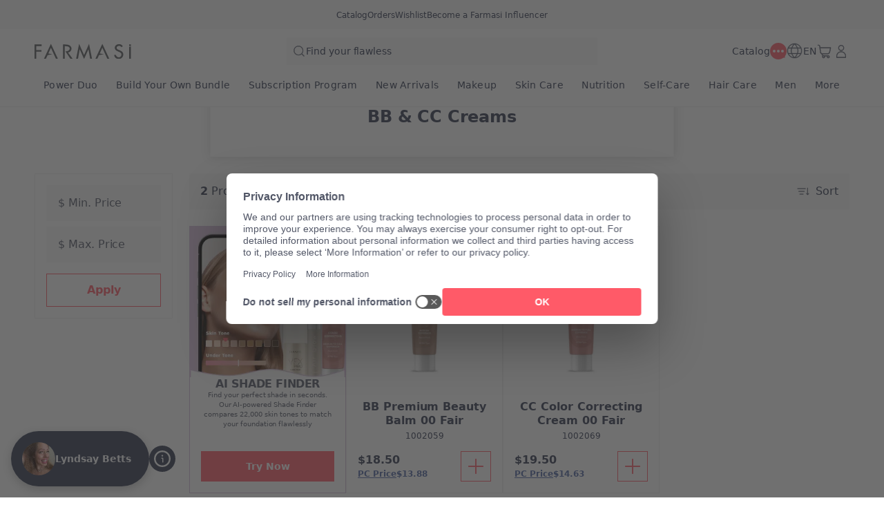

--- FILE ---
content_type: text/html; charset=utf-8
request_url: https://www.farmasius.com/Lyndsaybetts/product-list/bb-cc-creams?cid=476d9789-61d3-eb11-a315-005056010963
body_size: 137796
content:
<!DOCTYPE html><html translate="no" class="notranslate"><head><meta charSet="utf-8"/><link rel="icon" href="https://content.farmasius.com/favicon.ico"/><meta name="viewport" content="width=device-width, user-scalable=no"/><meta property="og:title" content="Farmasi US - Beauty. Wellness. Opportunity!!"/><meta property="og:type" content="website"/><meta property="og:image" content="https://content.farmasius.com/logo.png?v=3"/><meta property="og:image:width" content="1200"/><meta property="og:image:height" content="630"/><meta name="robots" content="noindex, follow"/><script id="gtm-script">(function(w,d,s,l,i){w[l]=w[l]||[];w[l].push({'gtm.start':
        new Date().getTime(),event:'gtm.js'});var f=d.getElementsByTagName(s)[0],
        j=d.createElement(s),dl=l!='dataLayer'?'&l='+l:'';j.async=true;j.src=
        'https://www.googletagmanager.com/gtm.js?id='+i+dl;f.parentNode.insertBefore(j,f);
        })(window,document,'script','dataLayer','GTM-55CWJ3J');</script><script type="application/ld+json">{"@context":"https://schema.org","@type":"CollectionPage","name":"BB & CC Creams","description":"","url":"https://www.farmasius.com/Lyndsaybetts/product-list/bb-cc-creams?cid=476d9789-61d3-eb11-a315-005056010963","mainEntity":{"@type":"ItemList","name":"BB & CC Creams","itemListElement":[{"@type":"Product","name":"BB Premium Beauty Balm 00 Fair","url":"https://www.farmasius.com/Lyndsaybetts/product-list/bb-premium-beauty-balm-00-fair?cid=476d9789-61d3-eb11-a315-005056010963","image":"https://content.farmasius.com/Product/1002059_144.webp","brand":{"@type":"Brand","name":"Farmasi MUP"},"offers":{"@type":"Offer","priceCurrency":"USD","price":"18.50"}},{"@type":"Product","name":"CC Color Correcting Cream 00 Fair","url":"https://www.farmasius.com/Lyndsaybetts/product-list/cc-color-correcting-cream-00-fair?cid=476d9789-61d3-eb11-a315-005056010963","image":"https://content.farmasius.com/Product/1002069_144.webp","brand":{"@type":"Brand","name":"Farmasi MUP"},"offers":{"@type":"Offer","priceCurrency":"USD","price":"19.50"}}]}}</script><title>Product List</title><meta property="og:title" content="Product List"/><meta name="description" content="Product List"/><meta property="og:description" content="Product List"/><meta property="og:image" content="https://content.farmasi.com/en-US/Category/27ccc5eb-4124-4de8-8d06-14142ca3fc18.webp"/><meta name="next-head-count" content="16"/><link rel="preconnect" href="https://US-api-gateway-prod.farmasi.com" crossorigin="anonymous"/><link rel="preconnect" href="//farmasiusa.api.useinsider.com/ins.js?id=10008378" crossorigin="anonymous"/><meta name="og:url" content="https://www.farmasius.com/Lyndsaybetts/product-list/bb-cc-creams?cid=476d9789-61d3-eb11-a315-005056010963"/><meta name="application-name" content="Farmasi US"/><meta name="apple-mobile-web-app-title" content="Farmasi US"/><meta property="og:site_name" content="Farmasi US"/><link rel="canonical" href="https://www.farmasius.com/farmasi/product-list/bb-cc-creams?cid=476d9789-61d3-eb11-a315-005056010963"/><script type="text/javascript"><!-- NREUM: (4) --></script><meta name="google-site-verification" content="5d7DjhXFouhzQZFiARghLngdUDKe7T7nLgxgzxS4_FQ"/><link rel="preload" href="https://content.farmasi.com/js/US-20260116144151-eb82a3dc-2c23-4de1-9298-8347ef66d5d9/_next/static/css/5b7f074aafed5b75.css" as="style"/><link rel="stylesheet" href="https://content.farmasi.com/js/US-20260116144151-eb82a3dc-2c23-4de1-9298-8347ef66d5d9/_next/static/css/5b7f074aafed5b75.css" data-n-g=""/><link rel="preload" href="https://content.farmasi.com/js/US-20260116144151-eb82a3dc-2c23-4de1-9298-8347ef66d5d9/_next/static/css/84e146107dfddb48.css" as="style"/><link rel="stylesheet" href="https://content.farmasi.com/js/US-20260116144151-eb82a3dc-2c23-4de1-9298-8347ef66d5d9/_next/static/css/84e146107dfddb48.css" data-n-p=""/><link rel="preload" href="https://content.farmasi.com/js/US-20260116144151-eb82a3dc-2c23-4de1-9298-8347ef66d5d9/_next/static/css/421f384b2dac8d52.css" as="style"/><link rel="stylesheet" href="https://content.farmasi.com/js/US-20260116144151-eb82a3dc-2c23-4de1-9298-8347ef66d5d9/_next/static/css/421f384b2dac8d52.css" data-n-p=""/><noscript data-n-css=""></noscript><script defer="" nomodule="" src="https://content.farmasi.com/js/US-20260116144151-eb82a3dc-2c23-4de1-9298-8347ef66d5d9/_next/static/chunks/polyfills-c67a75d1b6f99dc8.js"></script><script src="https://content.farmasi.com/js/US-20260116144151-eb82a3dc-2c23-4de1-9298-8347ef66d5d9/_next/static/chunks/webpack-eb35b68cca10eb46.js" defer=""></script><script src="https://content.farmasi.com/js/US-20260116144151-eb82a3dc-2c23-4de1-9298-8347ef66d5d9/_next/static/chunks/framework-fee8a7e75612eda8.js" defer=""></script><script src="https://content.farmasi.com/js/US-20260116144151-eb82a3dc-2c23-4de1-9298-8347ef66d5d9/_next/static/chunks/main-465aefaa72f9c7fc.js" defer=""></script><script src="https://content.farmasi.com/js/US-20260116144151-eb82a3dc-2c23-4de1-9298-8347ef66d5d9/_next/static/chunks/pages/_app-58dc3db4a3a5ddd6.js" defer=""></script><script src="https://content.farmasi.com/js/US-20260116144151-eb82a3dc-2c23-4de1-9298-8347ef66d5d9/_next/static/chunks/1422-ce59f36cbe397be7.js" defer=""></script><script src="https://content.farmasi.com/js/US-20260116144151-eb82a3dc-2c23-4de1-9298-8347ef66d5d9/_next/static/chunks/113-54882a09dbaf284d.js" defer=""></script><script src="https://content.farmasi.com/js/US-20260116144151-eb82a3dc-2c23-4de1-9298-8347ef66d5d9/_next/static/chunks/316-77231493167413c5.js" defer=""></script><script src="https://content.farmasi.com/js/US-20260116144151-eb82a3dc-2c23-4de1-9298-8347ef66d5d9/_next/static/chunks/8466-11b0a123c092be76.js" defer=""></script><script src="https://content.farmasi.com/js/US-20260116144151-eb82a3dc-2c23-4de1-9298-8347ef66d5d9/_next/static/chunks/1074-5daa02fc8ba2bfc2.js" defer=""></script><script src="https://content.farmasi.com/js/US-20260116144151-eb82a3dc-2c23-4de1-9298-8347ef66d5d9/_next/static/chunks/1507-c9e0f0c75c91223b.js" defer=""></script><script src="https://content.farmasi.com/js/US-20260116144151-eb82a3dc-2c23-4de1-9298-8347ef66d5d9/_next/static/chunks/3613-130d94d0c601ef63.js" defer=""></script><script src="https://content.farmasi.com/js/US-20260116144151-eb82a3dc-2c23-4de1-9298-8347ef66d5d9/_next/static/chunks/pages/%5Bnickname%5D/product-list/%5BcategoryName%5D-a637f66ec2dedf19.js" defer=""></script><script src="https://content.farmasi.com/js/US-20260116144151-eb82a3dc-2c23-4de1-9298-8347ef66d5d9/_next/static/sBw44aLx1LOl3VpkjANUc/_buildManifest.js" defer=""></script><script src="https://content.farmasi.com/js/US-20260116144151-eb82a3dc-2c23-4de1-9298-8347ef66d5d9/_next/static/sBw44aLx1LOl3VpkjANUc/_ssgManifest.js" defer=""></script></head><body class="__className_455821"><noscript><iframe src="https://www.googletagmanager.com/ns.html?id=GTM-55CWJ3J"
      height="0" width="0" style="display:none;visibility:hidden"></iframe></noscript><div id="__next"><div class="styles_layout__M1JA_"><header id="header" class="styles_header__fpulf mb-0" style="width:100vw"><div class="styles_headerUpperMenu__UARQH" style="position:relative"><a class="styles_headerUpperMenuItem__Pwvbz" target="_self" data-testid="" hrefLang="" title="/Lyndsaybetts/content/catalog/holiday-gift-guide" aria-label="/Lyndsaybetts/content/catalog/holiday-gift-guide" href="/Lyndsaybetts/content/catalog/holiday-gift-guide"><span class="textThree styles_defaults__ttgfN undefined" style="color:#2d354e" data-testid="" data-value="" data-translation-key="common+header+holidayGift"> </span></a><a class="styles_headerUpperMenuItem__Pwvbz" target="_self" data-testid="" hrefLang="" title="/Lyndsaybetts/catalog" aria-label="/Lyndsaybetts/catalog" href="/Lyndsaybetts/catalog"><span class="textThree styles_defaults__ttgfN undefined" style="color:#2d354e" data-testid="" data-value="" data-translation-key="common+header+catalog"> </span></a><a class="styles_headerUpperMenuItem__Pwvbz" target="_self" data-testid="" hrefLang="" title="/Lyndsaybetts/register" aria-label="/Lyndsaybetts/register" href="/Lyndsaybetts/register"><span class="textThree styles_defaults__ttgfN undefined" style="color:#2d354e" data-testid="" data-value="" data-translation-key="common+header+orders"> </span></a><a class="styles_headerUpperMenuItem__Pwvbz" target="_self" data-testid="" hrefLang="" title="/Lyndsaybetts/register" aria-label="/Lyndsaybetts/register" href="/Lyndsaybetts/register"><span class="textThree styles_defaults__ttgfN undefined" style="color:#2d354e" data-testid="" data-value="" data-translation-key="common+header+wishlist"> </span></a><a class="styles_headerUpperMenuItem__Pwvbz" target="_self" data-testid="" hrefLang="" title="/Lyndsaybetts/register" aria-label="/Lyndsaybetts/register" href="/Lyndsaybetts/register?signUpPreview=true"><span class="textThree styles_defaults__ttgfN undefined" style="color:#2d354e" data-testid="" data-value="" data-translation-key="common+header+becomeAbeautyInfluencer"> </span></a></div><div class="styles_headerPlaceholder___6OZ_"></div><div id="headerCategories" class="container styles_headerCategories__VFNSG" style="position:relative"></div></header><main style="width:100vw"><div class="styles_container__2nBfM"><div class="styles_listingBanner___iK5A"><div class="styles_container__sTGOt"><div class="styles_imageContainer__5DdaL "><span class="" aria-live="polite" aria-busy="true"><span class="react-loading-skeleton styles_skeleton__fdCly" style="display:block">‌</span></span><img src="https://content.farmasi.com/en-US/Category/27ccc5eb-4124-4de8-8d06-14142ca3fc18.webp" sizes="100%" alt="BB &amp; CC Creams" class="styles_image__nZf6C"/></div><div class="styles_content__nOzCz" data-testid="listingBannerTitle"><h4 class="styles_title__l5Wk0 styles_defaults__ttgfN undefined" data-testid="" data-value="">BB &amp; CC Creams</h4></div></div></div><div class="container styles_content__oIdqj"><div class="styles_filteringOptions__IF1co false hidden sm:block"><div class="styles_itemContainer___qFc5"><div class="styles_filteringOptionsContent__0MBNv"><div><div class="styles_filteringOptionsPriceInputs__QgdZz"><div><div class="styles_inputGroup__ro902 false false   "><div class="styles_inputContainer__kvPuU undefined"><input type="text" name="minPrice" placeholder="categories.minPrice" class="styles_input__ZqX_f false   " autoComplete="off" data-testid="minPrice" value=""/><label class="styles_floatingLabel__99vA6">categories.minPrice</label></div><div class="styles_iconGroup__d8wY1 undefined"></div></div></div><div><div class="styles_inputGroup__ro902 false false   "><div class="styles_inputContainer__kvPuU undefined"><input type="text" name="maxPrice" placeholder="categories.maxPrice" class="styles_input__ZqX_f false   " autoComplete="off" data-testid="maxPrice" value=""/><label class="styles_floatingLabel__99vA6">categories.maxPrice</label></div><div class="styles_iconGroup__d8wY1 undefined"></div></div></div></div><div><button type="button" class="styles_btn__x0Jp4 styles_btnmedium__Ph4K4 styles_outline__2nNnh styles_block__hHRsB false styles_roundednone__Ei79l " data-testid="applyButton" aria-disabled="false" aria-busy="false" aria-label="categories.apply" title="categories.apply" role="button"><div class="styles_btnContent__LiLSn "><span class="undefined styles_defaults__ttgfN styles_overflowStyles__6otlM" style="-webkit-line-clamp:1" data-testid="buttonText" data-value="" data-translation-key="common+categories+apply">categories.apply</span></div></button></div></div></div></div></div><div class="styles_contentListing__O5YmZ" id="insider_product_list"><div class="styles_header__G2IL9"><div class="styles_title__KP_Gn styles_defaults__ttgfN undefined" data-testid="totalCount" data-value="" data-translation-key="common+categories+productCount">categories.productCount</div><div class="styles_btns__4j6dF"><div class="" id=""><div class="styles_dropdown__1NxXw"><div class="false false   false false false undefined" data-testid="selectPickerToggle"><div class="styles_headerSort__WW4_I"><svg width="20" height="20" viewBox="0 0 24 24" fill="none" xmlns="http://www.w3.org/2000/svg" color="#525767" data-testid="summaryIcon"><path fill-rule="evenodd" clip-rule="evenodd" d="M2.39992 7.67997C2.13483 7.67997 1.91992 7.46507 1.91992 7.19997C1.91992 6.93487 2.13483 6.71997 2.39992 6.71997H15.8399C16.105 6.71997 16.3199 6.93487 16.3199 7.19997C16.3199 7.46507 16.105 7.67997 15.8399 7.67997H2.39992ZM4.32009 12.48C4.05499 12.48 3.84009 12.2651 3.84009 12C3.84009 11.7349 4.05499 11.52 4.32009 11.52H13.9201C14.1852 11.52 14.4001 11.7349 14.4001 12C14.4001 12.2651 14.1852 12.48 13.9201 12.48H4.32009ZM5.76001 16.8C5.76001 17.0651 5.97491 17.28 6.24001 17.28H12C12.2651 17.28 12.48 17.0651 12.48 16.8C12.48 16.5349 12.2651 16.32 12 16.32H6.24001C5.97491 16.32 5.76001 16.5349 5.76001 16.8Z" fill="#525767"></path><path fill-rule="evenodd" clip-rule="evenodd" d="M1.71973 7.20002C1.71973 6.82447 2.02417 6.52002 2.39973 6.52002H15.8397C16.2153 6.52002 16.5197 6.82447 16.5197 7.20002C16.5197 7.57557 16.2153 7.88002 15.8397 7.88002H2.39973C2.02417 7.88002 1.71973 7.57557 1.71973 7.20002ZM2.39973 6.92002C2.24509 6.92002 2.11973 7.04538 2.11973 7.20002C2.11973 7.35466 2.24509 7.48002 2.39973 7.48002H15.8397C15.9944 7.48002 16.1197 7.35466 16.1197 7.20002C16.1197 7.04538 15.9944 6.92002 15.8397 6.92002H2.39973ZM3.63989 12C3.63989 11.6245 3.94434 11.32 4.31989 11.32H13.9199C14.2954 11.32 14.5999 11.6245 14.5999 12C14.5999 12.3756 14.2954 12.68 13.9199 12.68H4.31989C3.94434 12.68 3.63989 12.3756 3.63989 12ZM4.31989 11.72C4.16525 11.72 4.03989 11.8454 4.03989 12C4.03989 12.1547 4.16525 12.28 4.31989 12.28H13.9199C14.0745 12.28 14.1999 12.1547 14.1999 12C14.1999 11.8454 14.0745 11.72 13.9199 11.72H4.31989ZM6.23981 16.52C6.08517 16.52 5.95981 16.6454 5.95981 16.8C5.95981 16.9547 6.08518 17.08 6.23981 17.08H11.9998C12.1545 17.08 12.2798 16.9547 12.2798 16.8C12.2798 16.6454 12.1545 16.52 11.9998 16.52H6.23981ZM5.55981 16.8C5.55981 16.4245 5.86426 16.12 6.23981 16.12H11.9998C12.3754 16.12 12.6798 16.4245 12.6798 16.8C12.6798 17.1756 12.3754 17.48 11.9998 17.48H6.23981C5.86426 17.48 5.55981 17.1756 5.55981 16.8Z" fill="#525767"></path><path d="M20.1603 16.6012L21.2609 15.5006C21.4483 15.3131 21.7522 15.3131 21.9397 15.5006C22.1271 15.688 22.1271 15.992 21.9397 16.1794L20.0197 18.0994C19.8322 18.2869 19.5283 18.2869 19.3409 18.0994L17.4209 16.1794C17.2334 15.992 17.2334 15.688 17.4209 15.5006C17.6083 15.3131 17.9122 15.3131 18.0997 15.5006L19.2003 16.6012V6.24001C19.2003 5.97491 19.4152 5.76001 19.6803 5.76001C19.9454 5.76001 20.1603 5.97491 20.1603 6.24001V16.6012Z" fill="#525767"></path><path fill-rule="evenodd" clip-rule="evenodd" d="M19.6801 5.96006C19.5254 5.96006 19.4001 6.08542 19.4001 6.24006V17.0841L17.9581 15.6421C17.8487 15.5327 17.6714 15.5327 17.5621 15.6421C17.4527 15.7514 17.4527 15.9287 17.5621 16.038L19.4821 17.958C19.5914 18.0674 19.7687 18.0674 19.8781 17.958L21.7981 16.038C21.9074 15.9287 21.9074 15.7514 21.7981 15.6421C21.6887 15.5327 21.5114 15.5327 21.4021 15.6421L19.9601 17.0841V6.24006C19.9601 6.08542 19.8347 5.96006 19.6801 5.96006ZM19.0001 6.24006C19.0001 5.8645 19.3045 5.56006 19.6801 5.56006C20.0556 5.56006 20.3601 5.8645 20.3601 6.24006V16.1184L21.1192 15.3592C21.3848 15.0937 21.8154 15.0937 22.0809 15.3592C22.3465 15.6248 22.3465 16.0553 22.0809 16.3209L20.1609 18.2409C19.8954 18.5064 19.4648 18.5064 19.1992 18.2409L17.2792 16.3209C17.0137 16.0553 17.0137 15.6248 17.2792 15.3592C17.5448 15.0937 17.9754 15.0937 18.2409 15.3592L19.0001 16.1184V6.24006Z" fill="#525767"></path></svg><span class="styles_headerSortText__fV2mo styles_defaults__ttgfN undefined" data-testid="" data-value="" data-translation-key="common+categories+sort">categories.sort</span></div></div></div></div></div></div><div class="styles_loadPreviousBtnContainer__MtaK3"><button type="button" class="styles_btn__x0Jp4 styles_btnmedium__Ph4K4 styles_outline__2nNnh styles_block__hHRsB false styles_roundednone__Ei79l styles_loadPreviousBtn__sBkZw" data-testid="loadPreviousPagesBtn" aria-disabled="false" aria-busy="false" aria-label="categories.loadPreviousPagesBtnText" title="categories.loadPreviousPagesBtnText" role="button"><div class="styles_btnContent__LiLSn "><span class="undefined styles_defaults__ttgfN styles_overflowStyles__6otlM" style="-webkit-line-clamp:1" data-testid="buttonText" data-value="" data-translation-key="common+categories+loadPreviousPagesBtnText">categories.loadPreviousPagesBtnText</span></div></button></div><div class="styles_list__2Y2_O"><div><div class="styles_card__tlnCK styles_cardNarrow__iTbrS styles_mobileWidth__bUgmU   "><div class="styles_badgesFavIcon__O87Zy"><div class="styles_container__gZ_qG undefined"><div class="styles_iconContainer__WbnS3 undefined styles_iconContainerBgNone__Mtt6p undefined" data-testid="addToWishlistButton"><svg width="24" height="24" viewBox="0 0 24 24" fill="none" xmlns="http://www.w3.org/2000/svg" color="#525767" data-testid="summaryIcon"><path fill-rule="evenodd" clip-rule="evenodd" d="M12.5567 4.5598L11.9999 5.13222L11.4432 4.5598C9.26466 2.31991 5.7269 2.31991 3.54837 4.5598C1.37711 6.79222 1.37711 10.4063 3.54837 12.6387L11.6558 20.9745C11.8443 21.1683 12.1555 21.1683 12.344 20.9745L20.4515 12.6387C22.6227 10.4063 22.6227 6.79222 20.4515 4.5598C18.2729 2.31991 14.7352 2.31991 12.5567 4.5598ZM19.7632 5.22925C21.5721 7.08904 21.5721 10.1097 19.7632 11.9695L11.9999 19.9516L4.23652 11.9695C2.42767 10.1097 2.42767 7.08904 4.23652 5.22925C6.0381 3.37692 8.95338 3.37692 10.755 5.22925L11.6558 6.15545C11.8443 6.34923 12.1555 6.34923 12.344 6.15545L13.2448 5.22925C15.0464 3.37692 17.9617 3.37692 19.7632 5.22925Z" fill="#525767"></path><path fill-rule="evenodd" clip-rule="evenodd" d="M20.3079 4.69929C18.2079 2.54015 14.7998 2.54015 12.6998 4.69929L11.9997 5.41912L11.2996 4.69929C9.19962 2.54015 5.79154 2.54015 3.69155 4.69929C1.59579 6.85408 1.59579 10.3446 3.69155 12.4993L11.799 20.8352C11.9089 20.9482 12.0905 20.9482 12.2004 20.8352L20.3079 12.4993C22.4037 10.3446 22.4037 6.85408 20.3079 4.69929ZM12.4131 4.4204C14.6701 2.09977 18.3376 2.09977 20.5946 4.4204C22.8414 6.73046 22.8414 10.4682 20.5946 12.7782L12.4872 21.114C12.2202 21.3886 11.7793 21.3886 11.5123 21.114L3.40481 12.7782C1.15803 10.4682 1.15803 6.73046 3.40481 4.4204C5.66186 2.09977 9.3293 2.09977 11.5864 4.4204L11.9997 4.84541L12.4131 4.4204ZM4.09295 5.08985C5.97306 3.15678 9.01802 3.15678 10.8981 5.08985L11.799 6.01605C11.9089 6.12909 12.0905 6.12909 12.2004 6.01605L13.1012 5.08985C14.9813 3.15678 18.0263 3.15678 19.9064 5.08985C21.7908 7.02727 21.7908 10.1716 19.9064 12.109L11.9997 20.2385L4.09295 12.109C2.2086 10.1716 2.2086 7.02727 4.09295 5.08985ZM10.6114 5.36874C8.88834 3.59715 6.10275 3.59715 4.37969 5.36874C2.64635 7.1509 2.64635 10.048 4.37969 11.8301L11.9997 19.6647L19.6197 11.8301C21.353 10.048 21.353 7.1509 19.6197 5.36874C17.8966 3.59715 15.111 3.59715 13.388 5.36874L12.4872 6.29494C12.2201 6.56946 11.7792 6.56946 11.5122 6.29494L10.6114 5.36874Z" fill="#525767"></path></svg></div></div></div><div class="styles_badgesRightItems__seG8k"><div class="styles_badgesVariant__svXBx"></div></div><menu class="styles_container__ezgmf "><div class="styles_menuItem__qD5Ai"><div class="styles_menuText__QTs9x styles_defaults__ttgfN undefined" data-testid="" data-value="">contextMenu.openLinkInNewTab</div></div><div class="styles_menuItem__qD5Ai"><div class="styles_menuText__QTs9x styles_defaults__ttgfN undefined" data-testid="" data-value="">contextMenu.copyLinkAddress</div></div></menu><div class="styles_cardNavigationArea__IYljB false"><div class="styles_cardImgContainer__1HsWd"><img src="https://content.farmasius.com/Product/1002059_144.webp" class="styles_cardImg__783fd" alt="image of BB Premium Beauty Balm 00 Fair" width="231" height="251" sizes="100%" data-testid="productImage" loading="lazy"/><div class="styles_badgesContainer__M2x2l"></div></div><div class="styles_cardInfo__2V2Eg"><span class="styles_cardName__cN_VQ styles_defaults__ttgfN styles_overflowStyles__6otlM" style="-webkit-line-clamp:2" data-testid="productName" data-value="">BB Premium Beauty Balm 00 Fair</span><span class="styles_cardCode__QuRIN styles_defaults__ttgfN undefined" data-testid="productCode" data-value="1002059">1002059</span></div></div><div class="styles_cardFooter__y3Kec"><div class="styles_cardPrice__fZtV5"><span class="styles_cardPriceCurrent__fPXBY styles_defaults__ttgfN undefined" data-testid="priceText" data-value="18.50" data-translation-key="common+productList+price">productList.price</span></div><button class="styles_cardButton__IzOf8" data-testid="addToCartButton" aria-disabled="false" aria-busy="false" aria-label="productList.addToCart" title="productList.addToCart" data-translation-key="common:productList.addToCart"><svg width="32" height="32" viewBox="0 0 24 24" fill="none" xmlns="http://www.w3.org/2000/svg" color="#ff5a68" data-testid="summaryIcon"><path d="M11.5198 11.5201V4.32009C11.5198 4.05499 11.7347 3.84009 11.9998 3.84009C12.2649 3.84009 12.4798 4.05499 12.4798 4.32009V11.5201H19.6798C19.9449 11.5201 20.1598 11.735 20.1598 12.0001C20.1598 12.2652 19.9449 12.4801 19.6798 12.4801H12.4798V19.6801C12.4798 19.9452 12.2649 20.1601 11.9998 20.1601C11.7347 20.1601 11.5198 19.9452 11.5198 19.6801V12.4801H4.31984C4.05475 12.4801 3.83984 12.2652 3.83984 12.0001C3.83984 11.735 4.05475 11.5201 4.31984 11.5201H11.5198Z" fill="#ff5a68"></path><path fill-rule="evenodd" clip-rule="evenodd" d="M11.9996 4.03989C11.845 4.03989 11.7196 4.16525 11.7196 4.31989V11.7199H4.31965C4.16501 11.7199 4.03965 11.8453 4.03965 11.9999C4.03965 12.1545 4.16501 12.2799 4.31965 12.2799H11.7196V19.6799C11.7196 19.8345 11.845 19.9599 11.9996 19.9599C12.1543 19.9599 12.2796 19.8345 12.2796 19.6799V12.2799H19.6796C19.8343 12.2799 19.9596 12.1545 19.9596 11.9999C19.9596 11.8453 19.8343 11.7199 19.6796 11.7199H12.2796V4.31989C12.2796 4.16525 12.1543 4.03989 11.9996 4.03989ZM11.3196 4.31989C11.3196 3.94434 11.6241 3.63989 11.9996 3.63989C12.3752 3.63989 12.6796 3.94434 12.6796 4.31989V11.3199H19.6796C20.0552 11.3199 20.3596 11.6243 20.3596 11.9999C20.3596 12.3754 20.0552 12.6799 19.6796 12.6799H12.6796V19.6799C12.6796 20.0554 12.3752 20.3599 11.9996 20.3599C11.6241 20.3599 11.3196 20.0554 11.3196 19.6799V12.6799H4.31965C3.94409 12.6799 3.63965 12.3754 3.63965 11.9999C3.63965 11.6243 3.94409 11.3199 4.31965 11.3199H11.3196V4.31989Z" fill="#ff5a68"></path></svg></button></div></div></div><div><div class="styles_card__tlnCK styles_cardNarrow__iTbrS styles_mobileWidth__bUgmU   "><div class="styles_badgesFavIcon__O87Zy"><div class="styles_container__gZ_qG undefined"><div class="styles_iconContainer__WbnS3 undefined styles_iconContainerBgNone__Mtt6p undefined" data-testid="addToWishlistButton"><svg width="24" height="24" viewBox="0 0 24 24" fill="none" xmlns="http://www.w3.org/2000/svg" color="#525767" data-testid="summaryIcon"><path fill-rule="evenodd" clip-rule="evenodd" d="M12.5567 4.5598L11.9999 5.13222L11.4432 4.5598C9.26466 2.31991 5.7269 2.31991 3.54837 4.5598C1.37711 6.79222 1.37711 10.4063 3.54837 12.6387L11.6558 20.9745C11.8443 21.1683 12.1555 21.1683 12.344 20.9745L20.4515 12.6387C22.6227 10.4063 22.6227 6.79222 20.4515 4.5598C18.2729 2.31991 14.7352 2.31991 12.5567 4.5598ZM19.7632 5.22925C21.5721 7.08904 21.5721 10.1097 19.7632 11.9695L11.9999 19.9516L4.23652 11.9695C2.42767 10.1097 2.42767 7.08904 4.23652 5.22925C6.0381 3.37692 8.95338 3.37692 10.755 5.22925L11.6558 6.15545C11.8443 6.34923 12.1555 6.34923 12.344 6.15545L13.2448 5.22925C15.0464 3.37692 17.9617 3.37692 19.7632 5.22925Z" fill="#525767"></path><path fill-rule="evenodd" clip-rule="evenodd" d="M20.3079 4.69929C18.2079 2.54015 14.7998 2.54015 12.6998 4.69929L11.9997 5.41912L11.2996 4.69929C9.19962 2.54015 5.79154 2.54015 3.69155 4.69929C1.59579 6.85408 1.59579 10.3446 3.69155 12.4993L11.799 20.8352C11.9089 20.9482 12.0905 20.9482 12.2004 20.8352L20.3079 12.4993C22.4037 10.3446 22.4037 6.85408 20.3079 4.69929ZM12.4131 4.4204C14.6701 2.09977 18.3376 2.09977 20.5946 4.4204C22.8414 6.73046 22.8414 10.4682 20.5946 12.7782L12.4872 21.114C12.2202 21.3886 11.7793 21.3886 11.5123 21.114L3.40481 12.7782C1.15803 10.4682 1.15803 6.73046 3.40481 4.4204C5.66186 2.09977 9.3293 2.09977 11.5864 4.4204L11.9997 4.84541L12.4131 4.4204ZM4.09295 5.08985C5.97306 3.15678 9.01802 3.15678 10.8981 5.08985L11.799 6.01605C11.9089 6.12909 12.0905 6.12909 12.2004 6.01605L13.1012 5.08985C14.9813 3.15678 18.0263 3.15678 19.9064 5.08985C21.7908 7.02727 21.7908 10.1716 19.9064 12.109L11.9997 20.2385L4.09295 12.109C2.2086 10.1716 2.2086 7.02727 4.09295 5.08985ZM10.6114 5.36874C8.88834 3.59715 6.10275 3.59715 4.37969 5.36874C2.64635 7.1509 2.64635 10.048 4.37969 11.8301L11.9997 19.6647L19.6197 11.8301C21.353 10.048 21.353 7.1509 19.6197 5.36874C17.8966 3.59715 15.111 3.59715 13.388 5.36874L12.4872 6.29494C12.2201 6.56946 11.7792 6.56946 11.5122 6.29494L10.6114 5.36874Z" fill="#525767"></path></svg></div></div></div><div class="styles_badgesRightItems__seG8k"><div class="styles_badgesVariant__svXBx"></div></div><menu class="styles_container__ezgmf "><div class="styles_menuItem__qD5Ai"><div class="styles_menuText__QTs9x styles_defaults__ttgfN undefined" data-testid="" data-value="">contextMenu.openLinkInNewTab</div></div><div class="styles_menuItem__qD5Ai"><div class="styles_menuText__QTs9x styles_defaults__ttgfN undefined" data-testid="" data-value="">contextMenu.copyLinkAddress</div></div></menu><div class="styles_cardNavigationArea__IYljB false"><div class="styles_cardImgContainer__1HsWd"><img src="https://content.farmasius.com/Product/1002069_144.webp" class="styles_cardImg__783fd" alt="image of CC Color Correcting Cream 00 Fair" width="231" height="251" sizes="100%" data-testid="productImage" loading="lazy"/><div class="styles_badgesContainer__M2x2l"></div></div><div class="styles_cardInfo__2V2Eg"><span class="styles_cardName__cN_VQ styles_defaults__ttgfN styles_overflowStyles__6otlM" style="-webkit-line-clamp:2" data-testid="productName" data-value="">CC Color Correcting Cream 00 Fair</span><span class="styles_cardCode__QuRIN styles_defaults__ttgfN undefined" data-testid="productCode" data-value="1002069">1002069</span></div></div><div class="styles_cardFooter__y3Kec"><div class="styles_cardPrice__fZtV5"><span class="styles_cardPriceCurrent__fPXBY styles_defaults__ttgfN undefined" data-testid="priceText" data-value="19.50" data-translation-key="common+productList+price">productList.price</span></div><button class="styles_cardButton__IzOf8" data-testid="addToCartButton" aria-disabled="false" aria-busy="false" aria-label="productList.addToCart" title="productList.addToCart" data-translation-key="common:productList.addToCart"><svg width="32" height="32" viewBox="0 0 24 24" fill="none" xmlns="http://www.w3.org/2000/svg" color="#ff5a68" data-testid="summaryIcon"><path d="M11.5198 11.5201V4.32009C11.5198 4.05499 11.7347 3.84009 11.9998 3.84009C12.2649 3.84009 12.4798 4.05499 12.4798 4.32009V11.5201H19.6798C19.9449 11.5201 20.1598 11.735 20.1598 12.0001C20.1598 12.2652 19.9449 12.4801 19.6798 12.4801H12.4798V19.6801C12.4798 19.9452 12.2649 20.1601 11.9998 20.1601C11.7347 20.1601 11.5198 19.9452 11.5198 19.6801V12.4801H4.31984C4.05475 12.4801 3.83984 12.2652 3.83984 12.0001C3.83984 11.735 4.05475 11.5201 4.31984 11.5201H11.5198Z" fill="#ff5a68"></path><path fill-rule="evenodd" clip-rule="evenodd" d="M11.9996 4.03989C11.845 4.03989 11.7196 4.16525 11.7196 4.31989V11.7199H4.31965C4.16501 11.7199 4.03965 11.8453 4.03965 11.9999C4.03965 12.1545 4.16501 12.2799 4.31965 12.2799H11.7196V19.6799C11.7196 19.8345 11.845 19.9599 11.9996 19.9599C12.1543 19.9599 12.2796 19.8345 12.2796 19.6799V12.2799H19.6796C19.8343 12.2799 19.9596 12.1545 19.9596 11.9999C19.9596 11.8453 19.8343 11.7199 19.6796 11.7199H12.2796V4.31989C12.2796 4.16525 12.1543 4.03989 11.9996 4.03989ZM11.3196 4.31989C11.3196 3.94434 11.6241 3.63989 11.9996 3.63989C12.3752 3.63989 12.6796 3.94434 12.6796 4.31989V11.3199H19.6796C20.0552 11.3199 20.3596 11.6243 20.3596 11.9999C20.3596 12.3754 20.0552 12.6799 19.6796 12.6799H12.6796V19.6799C12.6796 20.0554 12.3752 20.3599 11.9996 20.3599C11.6241 20.3599 11.3196 20.0554 11.3196 19.6799V12.6799H4.31965C3.94409 12.6799 3.63965 12.3754 3.63965 11.9999C3.63965 11.6243 3.94409 11.3199 4.31965 11.3199H11.3196V4.31989Z" fill="#ff5a68"></path></svg></button></div></div></div></div></div></div></div><div class="styles_faq__92rf6"></div></main><footer class="styles_footer__1cZ8q mt-0" style="width:100vw;margin-bottom:0" id="footer"><div class="styles_footerUpper__9QmvR"><div class="container styles_footerUpperContainer__Y2cjv"><span class="styles_footerUpperText__ceGNW styles_defaults__ttgfN undefined" data-testid="" data-value="" data-translation-key="common+footer+followUs">footer.followUs</span><div class="styles_footerUpperLogos__XcPJy"></div></div></div><div class="styles_footerContent__uNWPC"><div class="container styles_footerContentContainer__M4ogT"><div class="styles_footerContentLeft__orpqU"><div class="styles_footerContentLogoContainer__FM6c7"><img width="198" height="83" alt="Farmasi Logo" src="https://content.farmasi.com/js/US-20260116144151-eb82a3dc-2c23-4de1-9298-8347ef66d5d9/_next/static/media/logo.6986c7a9.svg"/></div><span class="styles_textInvitation__ff4k8 block sm:hidden styles_defaults__ttgfN undefined" data-testid="" data-value="" data-translation-key="common+footer+joinFarmasiMobile">footer.joinFarmasiMobile</span><span class="styles_textInvitation__ff4k8 hidden sm:block styles_defaults__ttgfN undefined" data-testid="" data-value="" data-translation-key="common+footer+joinFarmasi">footer.joinFarmasi</span><div class="styles_footerContentLeftLinks__NJyi9"></div><span class="styles_skeletonCreditCards__ObvGG" aria-live="polite" aria-busy="true"><span class="react-loading-skeleton" style="display:block;width:100px;height:24px">‌</span></span><div class="w-100 mb-4 mt-4 sm:mt-6 sm:w-[255px] undefined"><div class="w-100 flex items-start gap-2 bg-bg100 p-4 hover:bg-bg300 sm:items-center" role="button"><img alt="country flag picture" width="29" height="19" src="https://content.farmasius.com/flag/us.webp"/><h3 class="text-base font-normal styles_defaults__ttgfN undefined" data-testid="" data-value="">US</h3></div></div></div><div style="display:grid;grid-template-columns:repeat(1, auto)" class="styles_footerContentMenu__Jr_Cp !hidden sm:!grid"></div><div class="block sm:hidden"><div class="styles_container__BK9qG styles_container__WQBVi" role="presentation"></div></div></div></div><div class="styles_footerBottomBg__JIzUC"><div class="container styles_footerBottom__NC5WI"><div class="hidden sm:block"><span class="textOne styles_defaults__ttgfN undefined" data-testid="" data-value="" data-translation-key="common+footer+allRightsReserved">FARMASİ © footer.allRightsReserved</span><div class="flex styles_poweredByContainer__hAElt"><span class="textThree styles_defaults__ttgfN undefined" data-testid="" data-value="" data-translation-key="common+footer+poweredbyFarmasix">footer.poweredbyFarmasix</span></div></div><div class="styles_footerBottomRight__YZtTp "><div class="styles_footerBottomRightCompanies__1CYCp"></div><div class="block sm:hidden"><span class="textTwo styles_defaults__ttgfN undefined" data-testid="" data-value="" data-translation-key="common+footer+allRightsReserved">FARMASİ © footer.allRightsReserved</span><div class="flex justify-center styles_poweredByContainer__hAElt"><span class="textThree styles_defaults__ttgfN undefined" data-testid="" data-value="" data-translation-key="common+footer+poweredbyFarmasix">footer.poweredbyFarmasix</span></div></div></div></div></div></footer></div><div></div></div><script id="__NEXT_DATA__" type="application/json">{"props":{"initialData":{"headerData":[{"label":"Power Duo","level":0,"crmId":"9cc928ad-eef2-f011-8519-02f716a02c8f","pk":"cbebfcb7-936b-411f-8d6c-4457a2c054e8","parentPk":null,"parent":null,"image":{"mobileImage":"https://content.farmasi.com/en-US/Category/b0ce7f9a-55c3-4de9-82de-186f6e2406bd.webp","webImage":"https://content.farmasi.com/en-US/Category/183fa521-851d-48dd-88bc-7664fc2695fa.webp","menuImage":"https://content.farmasi.com/en-US/Category/7a3cf0e1-d4cd-4457-b4c1-d880bee103e7.webp"},"url":"","mobileRedirectType":0,"mobileRedirectAddress":null,"isVisibleOn":{"mobile":true,"web":true},"displayOrder":19,"activityType":2,"startDate":"2026-01-16T17:00:00","endDate":"2026-01-20T05:00:00"},{"label":"Build Your Own Bundle","level":0,"crmId":"0a1fcfd1-0f51-f011-850f-02f716a02c8f","pk":"00d00860-8f78-4ca0-b17d-9e61a6e1ad69","parentPk":null,"parent":null,"image":{"mobileImage":"https://content.farmasi.com/en-US/Category/40f3752c-721c-4f5b-9044-7b7c9315ed64.webp","webImage":"https://content.farmasi.com/en-US/Category/50184ead-d876-4200-8932-652b9330a790.webp","menuImage":"https://content.farmasi.com/en-US/Category/1da30f7d-58b9-4ba9-a63e-11c65f8b4174.webp"},"url":"","mobileRedirectType":0,"mobileRedirectAddress":null,"isVisibleOn":{"mobile":true,"web":true},"displayOrder":20,"activityType":2,"startDate":"2025-07-31T08:00:00","endDate":"2030-08-02T19:00:00"},{"label":"Subscription Program","level":0,"crmId":"f40596c9-536e-ee11-83b4-000d3a71539d","pk":"be51dcea-d893-4485-893b-b65c80421a77","parentPk":null,"parent":null,"image":{"mobileImage":"https://content.farmasi.com/en-US/Category/01ad7958-13e4-48e8-8321-022dba5d0872.webp","webImage":"https://content.farmasi.com/en-US/Category/3f4ef60e-8c22-43b8-8653-41fc24c5b763.webp","menuImage":"https://content.farmasi.com/en-US/Category/3fb3da22-19ca-4f9b-b3ba-c36f940f281c.webp"},"url":"","mobileRedirectType":0,"mobileRedirectAddress":null,"isVisibleOn":{"mobile":true,"web":true},"displayOrder":39,"activityType":1,"startDate":null,"endDate":null},{"label":"New Arrivals","level":0,"crmId":"369b5c56-0cf6-eb11-8337-000d3a71539d","pk":"f9b2136b-573e-406a-80bd-54361ff336ef","parentPk":null,"parent":null,"image":{"mobileImage":"https://content.farmasi.com/en-US/Category/24c25e71-f4ca-46f7-b8c6-6ab5a31aeed2.webp","webImage":"https://content.farmasi.com/en-US/Category/41f3b845-bf9a-47e7-967c-9b3f9cfa9f8a.webp","menuImage":"https://content.farmasi.com/en-US/Category/f076d2ed-44bc-4dd9-9f5a-949516a5fef1.webp"},"url":"","mobileRedirectType":0,"mobileRedirectAddress":null,"isVisibleOn":{"mobile":true,"web":true},"displayOrder":40,"activityType":1,"startDate":null,"endDate":null},{"label":"Makeup","level":0,"crmId":"2bf65b5e-60d3-eb11-a315-005056010963","pk":"fec96219-139f-4fea-b3f6-5cb74de03196","parentPk":null,"parent":null,"image":{"mobileImage":"https://content.farmasi.com/en-US/Category/78f96b98-46af-436e-b1aa-e481d0605065.webp","webImage":"https://content.farmasi.com/en-US/Category/c0cdf176-0349-40cf-9f18-a01aed322941.webp","menuImage":"https://content.farmasi.com/en-US/Category/1398825c-6c48-4c5a-9cc0-aa82b4e196b7.webp"},"url":"","mobileRedirectType":0,"mobileRedirectAddress":null,"isVisibleOn":{"mobile":true,"web":true},"displayOrder":41,"activityType":1,"startDate":null,"endDate":null},{"label":"Skin Care","level":0,"crmId":"5aecb19a-63d3-eb11-a315-005056010963","pk":"229b6473-f441-4c24-b1bd-5522735e1d66","parentPk":null,"parent":null,"image":{"mobileImage":"https://content.farmasi.com/en-US/Category/1119cbf9-2133-4944-a1c2-bb5e85b6a754.webp","webImage":"https://content.farmasi.com/en-US/Category/845d47ec-a0f3-4f83-afeb-9ebeb1623beb.webp","menuImage":"https://content.farmasi.com/en-US/Category/93dad23e-0a31-4d8b-a7ff-32271b001c05.webp"},"url":"","mobileRedirectType":0,"mobileRedirectAddress":null,"isVisibleOn":{"mobile":true,"web":true},"displayOrder":42,"activityType":1,"startDate":null,"endDate":null},{"label":"Nutrition","level":0,"crmId":"152bb0df-43f2-f011-8519-02f716a02c8f","pk":"a365ec42-2063-44f3-bcef-2972c99c3c5d","parentPk":null,"parent":null,"image":{"mobileImage":null,"webImage":null,"menuImage":"https://content.farmasi.com/en-US/Category/f580a11e-8dfe-46a0-99ad-34f877a676ac.webp"},"url":"","mobileRedirectType":0,"mobileRedirectAddress":null,"isVisibleOn":{"mobile":true,"web":true},"displayOrder":43,"activityType":1,"startDate":null,"endDate":null},{"label":"Self-Care","level":0,"crmId":"2b99ca57-65d3-eb11-a315-005056010963","pk":"72e5a5e4-b14f-4f09-bb5f-5746cfb13417","parentPk":null,"parent":null,"image":{"mobileImage":"https://content.farmasi.com/en-US/Category/913d2fb4-a83f-4781-bcd2-ca8a1f350f9d.webp","webImage":"https://content.farmasi.com/en-US/Category/d8c92632-492f-4f0e-bbc0-b62a5eedd5d9.webp","menuImage":"https://content.farmasi.com/en-US/Category/1e32a155-1b53-4962-9d1a-4c61d1d2b838.webp"},"url":"","mobileRedirectType":0,"mobileRedirectAddress":null,"isVisibleOn":{"mobile":true,"web":true},"displayOrder":45,"activityType":1,"startDate":null,"endDate":null},{"label":"Hair Care","level":0,"crmId":"020e6efe-64d3-eb11-a315-005056010963","pk":"f42bf93f-9fd5-40b5-9a1c-61f39e296b20","parentPk":null,"parent":null,"image":{"mobileImage":"https://content.farmasi.com/en-US/Category/97d0b679-8a74-43b4-8023-b93585c3f44d.webp","webImage":"https://content.farmasi.com/en-US/Category/2bd981d2-6390-44bf-941c-2113ff571870.webp","menuImage":"https://content.farmasi.com/en-US/Category/76201a5a-143c-4abd-8455-f89e5d6ecab8.webp"},"url":"","mobileRedirectType":0,"mobileRedirectAddress":null,"isVisibleOn":{"mobile":true,"web":true},"displayOrder":46,"activityType":1,"startDate":null,"endDate":null},{"label":"Men","level":0,"crmId":"cf171d76-66d3-eb11-a315-005056010963","pk":"78c6baae-b92a-49ae-9681-35f75a3ea8e8","parentPk":null,"parent":null,"image":{"mobileImage":"https://content.farmasi.com/en-US/Category/cf1d27e3-a444-4ac2-9910-8593314768ee.webp","webImage":"https://content.farmasi.com/en-US/Category/15357d32-13b3-42de-a147-70e00eb4e075.webp","menuImage":"https://content.farmasi.com/en-US/Category/c7fb3921-dcc4-4850-bb7f-c89098ce8f02.webp"},"url":"","mobileRedirectType":0,"mobileRedirectAddress":"","isVisibleOn":{"mobile":true,"web":true},"displayOrder":47,"activityType":1,"startDate":null,"endDate":null},{"label":"Brand Tools","level":0,"crmId":"3c69efa8-8a61-ed11-83af-000d3a71539d","pk":"6ea7664b-81ea-4132-9f63-888ba6222fdf","parentPk":null,"parent":null,"image":{"mobileImage":"https://content.farmasi.com/en-US/Category/572d5197-b7d9-4cfb-b67c-b7e1ea3a2d5a.webp","webImage":"https://content.farmasi.com/en-US/Category/7e43a1db-04b1-459c-a0c5-f2a0c10b5208.webp","menuImage":"https://content.farmasi.com/en-US/Category/ffc04902-e7b8-4c33-9eb2-e1c591756589.webp"},"url":"","mobileRedirectType":0,"mobileRedirectAddress":"","isVisibleOn":{"mobile":true,"web":true},"displayOrder":48,"activityType":1,"startDate":null,"endDate":null},{"label":"Gift Cards","level":0,"crmId":"3597f0fa-2f9a-f011-8519-02f716a02c8f","pk":"52bdfd0e-3059-4cbe-b44c-2fc701262900","parentPk":null,"parent":null,"image":{"mobileImage":"https://content.farmasi.com/en-US/Category/fd66dd29-0fcf-4ca5-91a2-d1359dd69ea5.webp","webImage":"https://content.farmasi.com/en-US/Category/36e4fcc9-c1a9-49d3-abce-3e52cf81beda.webp","menuImage":"https://content.farmasi.com/en-US/Category/bbc7846a-e3d2-4fe0-a4b0-010aa3a9fa82.webp"},"url":"","mobileRedirectType":0,"mobileRedirectAddress":null,"isVisibleOn":{"mobile":true,"web":true},"displayOrder":49,"activityType":1,"startDate":null,"endDate":null},{"label":"Virtual Services","level":0,"crmId":"70af566c-94b5-f011-8519-02f716a02c8f","pk":"093b81c2-8a43-42fc-a53c-2efb6a55228c","parentPk":null,"parent":null,"image":{"mobileImage":null,"webImage":null,"menuImage":null},"url":"/landing-page/VIRTUALSERVICES","mobileRedirectType":4,"mobileRedirectAddress":"VIRTUALSERVICES","isVisibleOn":{"mobile":true,"web":true},"displayOrder":50,"activityType":1,"startDate":null,"endDate":null},{"label":"Hands \u0026 Feet","level":1,"crmId":"6b27ee6d-65d3-eb11-a315-005056010963","pk":"bdc3eb30-431f-4bfb-ae74-2a99bfb033de","parentPk":"72e5a5e4-b14f-4f09-bb5f-5746cfb13417","parent":"Self-Care","image":{"mobileImage":"https://content.farmasi.com/en-US/Category/ae493464-9eb5-497b-b7c0-fa0dde6ca3b3.webp","webImage":"https://content.farmasi.com/en-US/Category/b9a8758b-807d-4cce-ae63-da38a58cb9ed.webp","menuImage":"https://content.farmasi.com/en-US/Category/51e85c53-f082-4a8f-b7f5-8e2ae4ede522.webp"},"url":"","mobileRedirectType":0,"mobileRedirectAddress":null,"isVisibleOn":{"mobile":true,"web":true},"displayOrder":0,"activityType":1,"startDate":null,"endDate":null},{"label":"Skin Diagnosis","level":1,"crmId":"8558bd88-f9ca-f011-8519-02f716a02c8f","pk":"b3db00fb-7252-4362-a213-91d0e0883649","parentPk":"093b81c2-8a43-42fc-a53c-2efb6a55228c","parent":"Virtual Services","image":{"mobileImage":null,"webImage":null,"menuImage":null},"url":"/landing-page/SERVICIOSVIRTUALES-SKINDIAGNOSIS","mobileRedirectType":4,"mobileRedirectAddress":"SERVICIOSVIRTUALES-SKINDIAGNOSIS","isVisibleOn":{"mobile":true,"web":true},"displayOrder":0,"activityType":1,"startDate":null,"endDate":null},{"label":"Nutriplus","level":1,"crmId":"ae4713f6-44f2-f011-8519-02f716a02c8f","pk":"bf93b1d3-13ac-4c6f-9475-1e320311664f","parentPk":"a365ec42-2063-44f3-bcef-2972c99c3c5d","parent":"Nutrition","image":{"mobileImage":null,"webImage":null,"menuImage":"https://content.farmasi.com/en-US/Category/8df51e4e-a60b-493b-aa9a-397c9be0a710.webp"},"url":"","mobileRedirectType":0,"mobileRedirectAddress":null,"isVisibleOn":{"mobile":true,"web":true},"displayOrder":0,"activityType":1,"startDate":null,"endDate":null},{"label":"Shop by Series","level":1,"crmId":"c31caaac-63d3-eb11-a315-005056010963","pk":"4c75851f-2105-4e85-8aba-518b97592beb","parentPk":"229b6473-f441-4c24-b1bd-5522735e1d66","parent":"Skin Care","image":{"mobileImage":"https://content.farmasi.com/en-US/Category/1731f6f5-e0f1-40ae-9962-5ab76291e25a.webp","webImage":null,"menuImage":"https://content.farmasi.com/en-US/Category/3fc5a4ac-6e7b-4ae4-bfac-ae5df1a2fc90.webp"},"url":"","mobileRedirectType":0,"mobileRedirectAddress":null,"isVisibleOn":{"mobile":true,"web":true},"displayOrder":0,"activityType":1,"startDate":null,"endDate":null},{"label":"Support Items","level":1,"crmId":"3e51c4a1-8c61-ed11-83af-000d3a71539d","pk":"b045a212-92fc-4d83-9581-ed935cb25209","parentPk":"6ea7664b-81ea-4132-9f63-888ba6222fdf","parent":"Brand Tools","image":{"mobileImage":"https://content.farmasi.com/en-US/Category/80e8ca8e-9e3e-43cd-81d7-2cb1c1d5b535.webp","webImage":"https://content.farmasi.com/en-US/Category/f8c8c0ee-c35e-41f6-bbdb-cbfe8ab43845.webp","menuImage":"https://content.farmasi.com/en-US/Category/bcb14ef3-8b88-4fbd-bf47-d0d273947eec.webp"},"url":"","mobileRedirectType":0,"mobileRedirectAddress":null,"isVisibleOn":{"mobile":true,"web":true},"displayOrder":0,"activityType":1,"startDate":null,"endDate":null},{"label":"Weight Management","level":1,"crmId":"9b291d17-a2ab-ec11-83a9-000d3a71539d","pk":"d81770d7-02e0-4545-a645-408d9a7c5dab","parentPk":"fdffc192-bea3-4f4c-948d-89e609171426","parent":"Nutrition","image":{"mobileImage":"https://content.farmasi.com/en-US/Category/690ed47c-1a43-4c37-be11-076f0f65ea4f.webp","webImage":"https://content.farmasi.com/en-US/Category/d7f1dfad-4d57-4c45-9bbf-a2e7a7279eaf.webp","menuImage":"https://content.farmasi.com/en-US/Category/064aeb84-01f3-4f21-a2a1-cba8a3575331.webp"},"url":"","mobileRedirectType":0,"mobileRedirectAddress":null,"isVisibleOn":{"mobile":true,"web":true},"displayOrder":0,"activityType":1,"startDate":null,"endDate":null},{"label":"Eyes","level":1,"crmId":"a7e4e96a-60d3-eb11-a315-005056010963","pk":"45b8266f-bde9-4471-b1a9-4a02502f5d39","parentPk":"fec96219-139f-4fea-b3f6-5cb74de03196","parent":"Makeup","image":{"mobileImage":"https://content.farmasi.com/en-US/Category/be98826d-2abc-4ffd-a9ca-38803a35a98e.webp","webImage":"https://content.farmasi.com/en-US/Category/e84cb333-f1f6-441d-a3cd-879fbcf9ed7c.webp","menuImage":"https://content.farmasi.com/en-US/Category/17ad2914-e3de-43d3-83fc-cfe4a14e6fef.webp"},"url":"","mobileRedirectType":0,"mobileRedirectAddress":null,"isVisibleOn":{"mobile":true,"web":true},"displayOrder":1,"activityType":1,"startDate":null,"endDate":null},{"label":"Farmasi Gear","level":1,"crmId":"4f8e1798-8d61-ed11-83af-000d3a71539d","pk":"1ce1fd38-44e0-428a-9325-ead0b5e380a4","parentPk":"6ea7664b-81ea-4132-9f63-888ba6222fdf","parent":"Brand Tools","image":{"mobileImage":"https://content.farmasi.com/en-US/Category/23dac2f0-dd39-435b-a0de-2bcd3f4b9156.webp","webImage":"https://content.farmasi.com/en-US/Category/96a5ad45-4009-42dd-a036-6ea16e9cf3f0.webp","menuImage":"https://content.farmasi.com/en-US/Category/417f780e-bc44-4702-a814-f15247201839.webp"},"url":"","mobileRedirectType":0,"mobileRedirectAddress":null,"isVisibleOn":{"mobile":true,"web":true},"displayOrder":1,"activityType":1,"startDate":null,"endDate":null},{"label":"Shop by Category","level":1,"crmId":"c1a0aca6-63d3-eb11-a315-005056010963","pk":"436cedbe-aa65-479e-bc7f-c97a074d0c6b","parentPk":"229b6473-f441-4c24-b1bd-5522735e1d66","parent":"Skin Care","image":{"mobileImage":"https://content.farmasi.com/en-US/Category/7490fa34-e809-4024-9d7a-765edd2726ee.webp","webImage":null,"menuImage":"https://content.farmasi.com/en-US/Category/c8034405-4d79-4bda-877f-30446a7507bf.webp"},"url":"","mobileRedirectType":0,"mobileRedirectAddress":null,"isVisibleOn":{"mobile":true,"web":true},"displayOrder":1,"activityType":1,"startDate":null,"endDate":null},{"label":"Shampoo","level":1,"crmId":"6a097399-2c83-ec11-83a4-000d3a71539d","pk":"8320421c-e346-42bf-b809-3301a94d1d81","parentPk":"f42bf93f-9fd5-40b5-9a1c-61f39e296b20","parent":"Hair Care","image":{"mobileImage":"https://content.farmasi.com/en-US/Category/a0aa76ea-9979-4ba6-b3e1-6c1de2a56f6d.webp","webImage":"https://content.farmasi.com/en-US/Category/bf5005c0-a62a-4190-8e0b-ab0f30577881.webp","menuImage":"https://content.farmasi.com/en-US/Category/8755ff01-1e1d-433c-81d5-4a1e36d29d8b.webp"},"url":"","mobileRedirectType":0,"mobileRedirectAddress":null,"isVisibleOn":{"mobile":true,"web":true},"displayOrder":1,"activityType":1,"startDate":null,"endDate":null},{"label":"Shakes","level":1,"crmId":"6db6d32f-0a46-ed11-83ad-000d3a71539d","pk":"9344dad8-afca-4e8f-bd68-73b9b30c724f","parentPk":"fdffc192-bea3-4f4c-948d-89e609171426","parent":"Nutrition","image":{"mobileImage":"https://content.farmasi.com/en-US/Category/cf839514-7da9-4dcf-94e9-9991782ee2e1.webp","webImage":"https://content.farmasi.com/en-US/Category/5b35617e-6ff3-42da-86dc-36c6d8ce78e4.webp","menuImage":"https://content.farmasi.com/en-US/Category/f550624e-cb8d-42e4-8d72-48d13ccebbab.webp"},"url":"","mobileRedirectType":0,"mobileRedirectAddress":null,"isVisibleOn":{"mobile":true,"web":true},"displayOrder":1,"activityType":1,"startDate":null,"endDate":null},{"label":"Nutriplus+","level":1,"crmId":"cffef82e-4ff2-f011-8519-02f716a02c8f","pk":"c77a2fbf-9eee-43ef-828e-44d42f2dd9b1","parentPk":"a365ec42-2063-44f3-bcef-2972c99c3c5d","parent":"Nutrition","image":{"mobileImage":"https://content.farmasi.com/en-US/Category/81ed89b1-2c43-4331-82d8-f82208e3cbfc.webp","webImage":"https://content.farmasi.com/en-US/Category/67a78278-81b9-4087-921d-8d10bbc8db6b.webp","menuImage":"https://content.farmasi.com/en-US/Category/70b4f9b5-5d83-40dc-96bc-94e857f72434.webp"},"url":"","mobileRedirectType":0,"mobileRedirectAddress":null,"isVisibleOn":{"mobile":true,"web":true},"displayOrder":1,"activityType":1,"startDate":null,"endDate":null},{"label":"Diffuser","level":1,"crmId":"46fc411e-6ba0-ed11-83b3-000d3a71539d","pk":"dd0d7604-cb74-49a4-8d3d-2488d0a3861b","parentPk":"a3a6098b-881b-4d83-8e73-37e95ab4f7ea","parent":"Essential Oils","image":{"mobileImage":null,"webImage":null,"menuImage":"https://content.farmasi.com/en-US/Category/8d788ea8-3b5e-45b0-bb32-b9542f3943a7.webp"},"url":null,"mobileRedirectType":0,"mobileRedirectAddress":null,"isVisibleOn":{"mobile":true,"web":true},"displayOrder":1,"activityType":1,"startDate":null,"endDate":null},{"label":"Soaps","level":1,"crmId":"748c1867-65d3-eb11-a315-005056010963","pk":"e777e4ad-5494-42a8-9707-3d0c8a764000","parentPk":"72e5a5e4-b14f-4f09-bb5f-5746cfb13417","parent":"Self-Care","image":{"mobileImage":"https://content.farmasi.com/en-US/Category/0168bb22-2886-4a3f-a9ed-d5e78aa74168.webp","webImage":"https://content.farmasi.com/en-US/Category/4ceb435d-285c-4349-b5ec-66e90a5b3cd3.webp","menuImage":"https://content.farmasi.com/en-US/Category/7f805b3d-3898-42a9-9a9f-97568c29f71c.webp"},"url":"","mobileRedirectType":0,"mobileRedirectAddress":null,"isVisibleOn":{"mobile":true,"web":true},"displayOrder":1,"activityType":1,"startDate":null,"endDate":null},{"label":"Lips","level":1,"crmId":"29e5e96a-60d3-eb11-a315-005056010963","pk":"a28ecf66-7242-4c42-87da-3dca35a52b33","parentPk":"fec96219-139f-4fea-b3f6-5cb74de03196","parent":"Makeup","image":{"mobileImage":"https://content.farmasi.com/en-US/Category/04ffca57-9402-41bb-b0a2-be30fb3f4b19.webp","webImage":"https://content.farmasi.com/en-US/Category/1140f68b-720c-401f-b1e5-80318483dbc8.webp","menuImage":"https://content.farmasi.com/en-US/Category/d6a621b0-a5da-4ed8-b46e-50cfeb7a3ff5.webp"},"url":"","mobileRedirectType":0,"mobileRedirectAddress":null,"isVisibleOn":{"mobile":true,"web":true},"displayOrder":2,"activityType":1,"startDate":null,"endDate":null},{"label":"Vitamins","level":1,"crmId":"c0eb0305-a2ab-ec11-83a9-000d3a71539d","pk":"c3eb1b47-6b29-4fa1-ac4f-a40b0ef247d9","parentPk":"fdffc192-bea3-4f4c-948d-89e609171426","parent":"Nutrition","image":{"mobileImage":"https://content.farmasi.com/en-US/Category/103e5f81-7745-49bb-85a0-ecd03008123b.webp","webImage":"https://content.farmasi.com/en-US/Category/80540a97-173b-460e-85ed-556f828fed99.webp","menuImage":"https://content.farmasi.com/en-US/Category/2ae3ee2d-14e0-4af1-88b5-04b754b5d194.webp"},"url":"","mobileRedirectType":0,"mobileRedirectAddress":null,"isVisibleOn":{"mobile":true,"web":true},"displayOrder":2,"activityType":1,"startDate":null,"endDate":null},{"label":"Conditioner \u0026 Mask","level":1,"crmId":"35571531-2383-ec11-83a4-000d3a71539d","pk":"0ede2cd8-4503-49c9-8c35-06a52202b51e","parentPk":"f42bf93f-9fd5-40b5-9a1c-61f39e296b20","parent":"Hair Care","image":{"mobileImage":"https://content.farmasi.com/en-US/Category/1d7bc703-a396-4477-bc91-a1fdac50eaa4.webp","webImage":"https://content.farmasi.com/en-US/Category/32d6df37-11d8-485d-a4aa-68807a7fbda7.webp","menuImage":"https://content.farmasi.com/en-US/Category/966b7084-3006-427d-89fc-2b58086eab3e.webp"},"url":"","mobileRedirectType":0,"mobileRedirectAddress":null,"isVisibleOn":{"mobile":true,"web":true},"displayOrder":2,"activityType":1,"startDate":null,"endDate":null},{"label":"Shop by Concern","level":1,"crmId":"1ca1aca6-63d3-eb11-a315-005056010963","pk":"2be34a56-107b-4a9e-992f-65768b33e16b","parentPk":"229b6473-f441-4c24-b1bd-5522735e1d66","parent":"Skin Care","image":{"mobileImage":"https://content.farmasi.com/en-US/Category/b94a9d07-3a1c-4afc-ad01-c7e3de93e2cb.webp","webImage":null,"menuImage":"https://content.farmasi.com/en-US/Category/d1e8d87c-4260-41ad-b805-fff647997b99.webp"},"url":"","mobileRedirectType":0,"mobileRedirectAddress":null,"isVisibleOn":{"mobile":true,"web":true},"displayOrder":2,"activityType":1,"startDate":null,"endDate":null},{"label":"Coffees \u0026 Teas","level":1,"crmId":"646a1923-a2ab-ec11-83a9-000d3a71539d","pk":"68705e00-b913-4869-9970-426cbcbcd027","parentPk":"fdffc192-bea3-4f4c-948d-89e609171426","parent":"Nutrition","image":{"mobileImage":"https://content.farmasi.com/en-US/Category/57cd221b-27eb-4beb-a460-0134c8f42838.webp","webImage":"https://content.farmasi.com/en-US/Category/4e599319-436c-4f07-bd99-358604a5e513.webp","menuImage":"https://content.farmasi.com/en-US/Category/68bee0ff-7afe-4be5-9060-38dee4806e2e.webp"},"url":"","mobileRedirectType":0,"mobileRedirectAddress":null,"isVisibleOn":{"mobile":true,"web":true},"displayOrder":3,"activityType":1,"startDate":null,"endDate":null},{"label":"Face \u0026 Body","level":1,"crmId":"e1a8ea71-60d3-eb11-a315-005056010963","pk":"b4baf968-16ee-48c9-bff1-f05f560a3d4e","parentPk":"fec96219-139f-4fea-b3f6-5cb74de03196","parent":"Makeup","image":{"mobileImage":"https://content.farmasi.com/en-US/Category/9fa9eb98-73a6-4d8d-9614-709b96cc4d78.webp","webImage":"https://content.farmasi.com/en-US/Category/19d75e90-6053-4766-bfc6-6607449634ab.webp","menuImage":"https://content.farmasi.com/en-US/Category/89e006f2-6223-4b43-8feb-0c6c5b6b1040.webp"},"url":"","mobileRedirectType":0,"mobileRedirectAddress":null,"isVisibleOn":{"mobile":true,"web":true},"displayOrder":3,"activityType":1,"startDate":null,"endDate":null},{"label":"Oral Care","level":1,"crmId":"8e39a08a-65d3-eb11-a315-005056010963","pk":"75b381cd-e838-4a05-a6e4-83581df3dd82","parentPk":"72e5a5e4-b14f-4f09-bb5f-5746cfb13417","parent":"Self-Care","image":{"mobileImage":"https://content.farmasi.com/en-US/Category/e714fd28-ce58-450a-8232-a0ce9c1f416d.webp","webImage":"https://content.farmasi.com/en-US/Category/dfc730ff-5a4c-4c38-8f88-41184da8f1d8.webp","menuImage":"https://content.farmasi.com/en-US/Category/83e71aa8-013d-4e0d-8c22-bbadef8662f0.webp"},"url":"","mobileRedirectType":0,"mobileRedirectAddress":null,"isVisibleOn":{"mobile":true,"web":true},"displayOrder":3,"activityType":1,"startDate":null,"endDate":null},{"label":"Oils \u0026 Serums \u0026 Sprays","level":1,"crmId":"3251b60a-65d3-eb11-a315-005056010963","pk":"fd377868-e743-4163-8c50-33b8f4d98ffc","parentPk":"f42bf93f-9fd5-40b5-9a1c-61f39e296b20","parent":"Hair Care","image":{"mobileImage":"https://content.farmasi.com/en-US/Category/0785b6ec-1457-4550-94b6-747b2e4d3fb8.webp","webImage":"https://content.farmasi.com/en-US/Category/ffaca4e9-2997-4918-8e8a-5264fbe265ac.webp","menuImage":"https://content.farmasi.com/en-US/Category/75226512-37e3-47cc-baff-f21f1c5dbd3f.webp"},"url":"","mobileRedirectType":0,"mobileRedirectAddress":null,"isVisibleOn":{"mobile":true,"web":true},"displayOrder":3,"activityType":1,"startDate":null,"endDate":null},{"label":"Fragrances","level":1,"crmId":"a93650d8-a461-ed11-83af-000d3a71539d","pk":"249e03e9-74e9-4657-8e7a-61e6ceddde78","parentPk":"72e5a5e4-b14f-4f09-bb5f-5746cfb13417","parent":"Self-Care","image":{"mobileImage":"https://content.farmasi.com/en-US/Category/514993b2-0df0-48c5-a8a8-1e55bf465448.webp","webImage":"https://content.farmasi.com/en-US/Category/77e13146-818f-4d5c-a9a9-044857b87a50.webp","menuImage":"https://content.farmasi.com/en-US/Category/ab64a6b7-3101-4d8e-bebf-579d782d878e.webp"},"url":"","mobileRedirectType":0,"mobileRedirectAddress":null,"isVisibleOn":{"mobile":true,"web":true},"displayOrder":4,"activityType":1,"startDate":null,"endDate":null},{"label":"Accessories","level":1,"crmId":"2baa4c7e-60d3-eb11-a315-005056010963","pk":"dabb66e2-5578-4fff-8342-ff6ff1cb01f6","parentPk":"fec96219-139f-4fea-b3f6-5cb74de03196","parent":"Makeup","image":{"mobileImage":null,"webImage":null,"menuImage":null},"url":"","mobileRedirectType":0,"mobileRedirectAddress":null,"isVisibleOn":{"mobile":true,"web":true},"displayOrder":4,"activityType":1,"startDate":null,"endDate":null},{"label":"Collagen and Beauty","level":1,"crmId":"42eb171d-a2ab-ec11-83a9-000d3a71539d","pk":"969563e6-bb69-459f-82de-6cc80e05a9f0","parentPk":"fdffc192-bea3-4f4c-948d-89e609171426","parent":"Nutrition","image":{"mobileImage":"https://content.farmasi.com/en-US/Category/d642bc44-e558-42e5-a28f-e0e7d3f002e1.webp","webImage":"https://content.farmasi.com/en-US/Category/69a4b625-8dbf-4734-a9c1-45a04f8ce964.webp","menuImage":"https://content.farmasi.com/en-US/Category/bfbb311a-04db-4350-9b0b-a803bb04e3a0.webp"},"url":"","mobileRedirectType":0,"mobileRedirectAddress":null,"isVisibleOn":{"mobile":true,"web":true},"displayOrder":4,"activityType":1,"startDate":null,"endDate":null},{"label":"Home Care Accessories","level":1,"crmId":"ab9b9efa-65d3-eb11-a315-005056010963","pk":"994abcbd-67d7-4562-9b64-c7a52a9bbc46","parentPk":"765d45ff-3e35-4e3f-ac97-dc5c89a1ceb7","parent":"Home Care","image":{"mobileImage":null,"webImage":null,"menuImage":"https://content.farmasi.com/en-US/Category/1e3da6f1-089d-41f3-a1aa-9e93c9e4da84.webp"},"url":"","mobileRedirectType":0,"mobileRedirectAddress":null,"isVisibleOn":{"mobile":true,"web":true},"displayOrder":4,"activityType":1,"startDate":null,"endDate":null},{"label":"Series","level":1,"crmId":"5d98ca1e-65d3-eb11-a315-005056010963","pk":"e71d8b2f-6d26-4c93-a937-39545c22b41a","parentPk":"f42bf93f-9fd5-40b5-9a1c-61f39e296b20","parent":"Hair Care","image":{"mobileImage":"https://content.farmasi.com/en-US/Category/e970c403-47ff-41fe-9aaa-3fdf09b6756d.webp","webImage":"https://content.farmasi.com/en-US/Category/f174f26f-07d6-4222-b282-883515cfc617.webp","menuImage":"https://content.farmasi.com/en-US/Category/8081afe7-f8db-43a6-be4d-919ca831d6a3.webp"},"url":"","mobileRedirectType":0,"mobileRedirectAddress":null,"isVisibleOn":{"mobile":true,"web":true},"displayOrder":4,"activityType":1,"startDate":null,"endDate":null},{"label":"Nutriplus Systems","level":1,"crmId":"09fc152f-a2ab-ec11-83a9-000d3a71539d","pk":"0de69a30-f6bc-4fa9-a4a0-d7dff319d335","parentPk":"fdffc192-bea3-4f4c-948d-89e609171426","parent":"Nutrition","image":{"mobileImage":"https://content.farmasi.com/en-US/Category/72183e5d-ac6b-46cf-aad3-7451a1ff5f5c.webp","webImage":"https://content.farmasi.com/en-US/Category/0e11ee88-f015-45db-8a70-ca470be917b3.webp","menuImage":"https://content.farmasi.com/en-US/Category/4f87e1a1-0485-4c8e-b97f-2af1911160cc.webp"},"url":"","mobileRedirectType":0,"mobileRedirectAddress":null,"isVisibleOn":{"mobile":true,"web":true},"displayOrder":5,"activityType":1,"startDate":null,"endDate":null},{"label":"Sun Care","level":1,"crmId":"1d68fe82-65d3-eb11-a315-005056010963","pk":"315353dc-9ec7-4353-b8f3-35020dcd77f1","parentPk":"72e5a5e4-b14f-4f09-bb5f-5746cfb13417","parent":"Self-Care","image":{"mobileImage":"https://content.farmasi.com/en-US/Category/bfac50ea-1e98-4586-8e54-454dbbb8c4ac.webp","webImage":null,"menuImage":"https://content.farmasi.com/en-US/Category/da889659-bd92-4a9f-9e7f-bf0660c3b243.webp"},"url":"","mobileRedirectType":0,"mobileRedirectAddress":null,"isVisibleOn":{"mobile":true,"web":true},"displayOrder":5,"activityType":1,"startDate":null,"endDate":null},{"label":"General Health","level":1,"crmId":"cb2d010b-a2ab-ec11-83a9-000d3a71539d","pk":"6ac4ae30-5b70-40f4-a005-4644e957dc24","parentPk":"fdffc192-bea3-4f4c-948d-89e609171426","parent":"Nutrition","image":{"mobileImage":"https://content.farmasi.com/en-US/Category/cb762822-24e7-472d-92e7-317b7108fade.webp","webImage":"https://content.farmasi.com/en-US/Category/32a4e5fb-1181-473c-b2ef-689f02abb676.webp","menuImage":"https://content.farmasi.com/en-US/Category/9675689e-6deb-406a-8d11-b2e56c062e57.webp"},"url":"","mobileRedirectType":0,"mobileRedirectAddress":null,"isVisibleOn":{"mobile":true,"web":true},"displayOrder":6,"activityType":1,"startDate":null,"endDate":null},{"label":"Body Treatment","level":1,"crmId":"5887a822-58f9-ec11-83ac-000d3a71539d","pk":"64eae0a6-5f75-4702-9849-81aa6d7e2a1a","parentPk":"72e5a5e4-b14f-4f09-bb5f-5746cfb13417","parent":"Self-Care","image":{"mobileImage":"https://content.farmasi.com/en-US/Category/56a9de9a-6d07-4db9-b837-f6c5970d14b6.webp","webImage":"https://content.farmasi.com/en-US/Category/ef827b2e-2b53-4ef7-98db-459c0eb3bff6.webp","menuImage":"https://content.farmasi.com/en-US/Category/5064c77c-97b6-43af-93f7-69edbe242575.webp"},"url":"","mobileRedirectType":0,"mobileRedirectAddress":null,"isVisibleOn":{"mobile":true,"web":true},"displayOrder":6,"activityType":1,"startDate":null,"endDate":null},{"label":"Gummies","level":1,"crmId":"89fc402a-88b6-ed11-83b3-000d3a71539d","pk":"6417863b-c573-44f9-9000-7bf8dbf54f3c","parentPk":"fdffc192-bea3-4f4c-948d-89e609171426","parent":"Nutrition","image":{"mobileImage":"https://content.farmasi.com/en-US/Category/6ea72565-4c15-4701-bb3d-23e568058f2f.webp","webImage":"https://content.farmasi.com/en-US/Category/510eb4c9-0302-4785-b346-2f059dc3e799.webp","menuImage":"https://content.farmasi.com/en-US/Category/3d4a3a9f-6ce9-49f4-99af-55c8ea471a7d.webp"},"url":"","mobileRedirectType":0,"mobileRedirectAddress":null,"isVisibleOn":{"mobile":true,"web":true},"displayOrder":8,"activityType":1,"startDate":null,"endDate":null},{"label":"BB \u0026 CC Creams","level":2,"crmId":"476d9789-61d3-eb11-a315-005056010963","pk":"628bffba-0920-4e73-b700-420b387eb92d","parentPk":"b4baf968-16ee-48c9-bff1-f05f560a3d4e","parent":"Face \u0026 Body","image":{"mobileImage":"https://content.farmasi.com/en-US/Category/542cffcf-8986-4792-ae58-494f5f5fc697.webp","webImage":"https://content.farmasi.com/en-US/Category/27ccc5eb-4124-4de8-8d06-14142ca3fc18.webp","menuImage":"https://content.farmasi.com/en-US/Category/d43b0009-3c12-4ccd-9013-e11e9f724a88.webp"},"url":"","mobileRedirectType":0,"mobileRedirectAddress":null,"isVisibleOn":{"mobile":true,"web":true},"displayOrder":0,"activityType":1,"startDate":null,"endDate":null},{"label":"Cleansers","level":2,"crmId":"8b3124cc-63d3-eb11-a315-005056010963","pk":"a5a8ffce-9242-4e60-a573-48443f028d69","parentPk":"436cedbe-aa65-479e-bc7f-c97a074d0c6b","parent":"Shop by Category","image":{"mobileImage":"https://content.farmasi.com/en-US/Category/cd97766e-56e5-4620-be19-3160454cd59f.webp","webImage":"https://content.farmasi.com/en-US/Category/aeddb5e1-fcd9-46d2-98d2-8d3ec33a7a19.webp","menuImage":"https://content.farmasi.com/en-US/Category/ab1f7b11-0e5c-4e27-a756-22aa76404a3c.webp"},"url":"","mobileRedirectType":0,"mobileRedirectAddress":null,"isVisibleOn":{"mobile":true,"web":true},"displayOrder":0,"activityType":1,"startDate":null,"endDate":null},{"label":"Weight Management","level":2,"crmId":"a25713eb-4ef2-f011-8519-02f716a02c8f","pk":"16b2076c-2ed2-42c3-ad36-6c910bbe5a40","parentPk":"bf93b1d3-13ac-4c6f-9475-1e320311664f","parent":"Nutriplus","image":{"mobileImage":"https://content.farmasi.com/en-US/Category/f072363b-2fac-4a38-8ea0-f88e71b7751e.webp","webImage":"https://content.farmasi.com/en-US/Category/5d325c06-f5ed-4c9c-a70b-a2a53b30d4e9.webp","menuImage":"https://content.farmasi.com/en-US/Category/67b75a59-ff1e-439e-9539-61237982072c.webp"},"url":"","mobileRedirectType":0,"mobileRedirectAddress":null,"isVisibleOn":{"mobile":true,"web":true},"displayOrder":0,"activityType":1,"startDate":null,"endDate":null},{"label":"Mascara","level":2,"crmId":"8635e0a4-60d3-eb11-a315-005056010963","pk":"8b433b3c-908c-4077-8fa1-0eb2c8ac6f5a","parentPk":"45b8266f-bde9-4471-b1a9-4a02502f5d39","parent":"Eyes","image":{"mobileImage":"https://content.farmasi.com/en-US/Category/fff6ff45-a5db-425a-85a5-fdb217ca3d3f.webp","webImage":"https://content.farmasi.com/en-US/Category/e0ca53e2-3222-4901-be42-8df7e61237f8.webp","menuImage":"https://content.farmasi.com/en-US/Category/1022b6b7-663f-4d0b-8889-40ac81edeee8.webp"},"url":"","mobileRedirectType":0,"mobileRedirectAddress":null,"isVisibleOn":{"mobile":true,"web":true},"displayOrder":0,"activityType":1,"startDate":null,"endDate":null},{"label":"Liquid Lipstick","level":2,"crmId":"4a4b5126-1fd8-eb11-a310-005056010959","pk":"58513882-1d54-4cbc-9fa9-9075ce7d756f","parentPk":"a28ecf66-7242-4c42-87da-3dca35a52b33","parent":"Lips","image":{"mobileImage":"https://content.farmasi.com/en-US/Category/7e758469-ca32-4990-89e8-51daab827001.webp","webImage":"https://content.farmasi.com/en-US/Category/fc5a6cba-d277-45af-89b6-69ea908e144c.webp","menuImage":"https://content.farmasi.com/en-US/Category/38a7b42b-91a1-4a16-9f7e-8034faaf9425.webp"},"url":"","mobileRedirectType":0,"mobileRedirectAddress":null,"isVisibleOn":{"mobile":true,"web":true},"displayOrder":0,"activityType":1,"startDate":null,"endDate":null},{"label":"Mobil Test2","level":2,"crmId":"76b13e36-4551-ee11-a9c2-6045bdf69b22","pk":"f226e5bb-41ab-498f-a33c-af8daea69b60","parentPk":"d70d6ea8-57ea-418f-940f-e4c4d887037a","parent":"Mobil Test","image":{"mobileImage":null,"webImage":null,"menuImage":null},"url":null,"mobileRedirectType":0,"mobileRedirectAddress":null,"isVisibleOn":{"mobile":true,"web":true},"displayOrder":0,"activityType":1,"startDate":null,"endDate":null},{"label":"Foundation","level":2,"crmId":"30aa3182-61d3-eb11-a315-005056010963","pk":"78cd3f1e-9b53-4a85-9b7a-6982aec31e7c","parentPk":"b4baf968-16ee-48c9-bff1-f05f560a3d4e","parent":"Face \u0026 Body","image":{"mobileImage":"https://content.farmasi.com/en-US/Category/3ee756ef-e7df-4285-92b8-b80f84381914.webp","webImage":"https://content.farmasi.com/en-US/Category/d5bc859b-ec2b-40c9-91a4-86d815354248.webp","menuImage":"https://content.farmasi.com/en-US/Category/1d8f5796-4e70-46ec-85d0-6ac686cc385e.webp"},"url":"","mobileRedirectType":0,"mobileRedirectAddress":null,"isVisibleOn":{"mobile":true,"web":true},"displayOrder":1,"activityType":1,"startDate":null,"endDate":null},{"label":"Eyeliner/Dipliner","level":2,"crmId":"372b92ab-60d3-eb11-a315-005056010963","pk":"b2e67a76-2cd4-4a27-a32a-02feea67e1ea","parentPk":"45b8266f-bde9-4471-b1a9-4a02502f5d39","parent":"Eyes","image":{"mobileImage":"https://content.farmasi.com/en-US/Category/e738504f-4983-46b6-a1b0-c0383c12d247.webp","webImage":"https://content.farmasi.com/en-US/Category/c652e3c6-5119-4feb-b5c1-fcfa5cb56abd.webp","menuImage":"https://content.farmasi.com/en-US/Category/436603b0-c45d-4d46-b1cd-140a1cd9a4a8.webp"},"url":"","mobileRedirectType":0,"mobileRedirectAddress":null,"isVisibleOn":{"mobile":true,"web":true},"displayOrder":1,"activityType":1,"startDate":null,"endDate":null},{"label":"Serums \u0026 Treatments","level":2,"crmId":"587a09d6-63d3-eb11-a315-005056010963","pk":"b7524a8c-21e7-43b5-bc8c-3b6ec304ca00","parentPk":"436cedbe-aa65-479e-bc7f-c97a074d0c6b","parent":"Shop by Category","image":{"mobileImage":"https://content.farmasi.com/en-US/Category/ad22ee32-26c8-4914-a736-d0e270257c9c.webp","webImage":"https://content.farmasi.com/en-US/Category/841a7724-565b-4272-b66d-0285516d5330.webp","menuImage":"https://content.farmasi.com/en-US/Category/0b73485c-f35a-481e-bffb-1ae738257e3d.webp"},"url":"","mobileRedirectType":0,"mobileRedirectAddress":null,"isVisibleOn":{"mobile":true,"web":true},"displayOrder":1,"activityType":1,"startDate":null,"endDate":null},{"label":"Shakes","level":2,"crmId":"c9ab560e-4ff2-f011-8519-02f716a02c8f","pk":"90be2e73-5b70-4880-ae68-568800cb8751","parentPk":"bf93b1d3-13ac-4c6f-9475-1e320311664f","parent":"Nutriplus","image":{"mobileImage":"https://content.farmasi.com/en-US/Category/b0d72a7d-3d5c-4394-8dcd-a7b6cf7cf2e1.webp","webImage":"https://content.farmasi.com/en-US/Category/46853464-93e0-48e6-b9f0-d9961a608e2e.webp","menuImage":"https://content.farmasi.com/en-US/Category/9b2615dc-97e1-4f3e-a266-43cb6e401a6b.webp"},"url":"","mobileRedirectType":0,"mobileRedirectAddress":null,"isVisibleOn":{"mobile":true,"web":true},"displayOrder":1,"activityType":1,"startDate":null,"endDate":null},{"label":"Lipstick","level":2,"crmId":"ecf9ef45-61d3-eb11-a315-005056010963","pk":"c29c3cf4-4196-40c5-97ab-0696fa8f14d6","parentPk":"a28ecf66-7242-4c42-87da-3dca35a52b33","parent":"Lips","image":{"mobileImage":"https://content.farmasi.com/en-US/Category/c9861dac-1637-4cf2-8c02-ad98671fd47b.webp","webImage":"https://content.farmasi.com/en-US/Category/f270b285-8149-45a6-8bb9-30e4d09cefba.webp","menuImage":"https://content.farmasi.com/en-US/Category/91f486df-7598-4972-a2a5-6fc86f79bf8b.webp"},"url":"","mobileRedirectType":0,"mobileRedirectAddress":null,"isVisibleOn":{"mobile":true,"web":true},"displayOrder":1,"activityType":1,"startDate":null,"endDate":null},{"label":"Wrinkles \u0026 Fine Lines","level":2,"crmId":"a6cc352d-64d3-eb11-a315-005056010963","pk":"dcb62e6c-1389-4e75-818a-15a790a77435","parentPk":"2be34a56-107b-4a9e-992f-65768b33e16b","parent":"Shop by Concern","image":{"mobileImage":"https://content.farmasi.com/en-US/Category/66feb326-a45c-460d-9e41-4b78cf11d2a0.webp","webImage":"https://content.farmasi.com/en-US/Category/97448d0f-5ad0-47f6-84dc-1b6b260b79e7.webp","menuImage":"https://content.farmasi.com/en-US/Category/3945f784-2763-43b0-8a2d-d5899dff1315.webp"},"url":"","mobileRedirectType":0,"mobileRedirectAddress":null,"isVisibleOn":{"mobile":true,"web":true},"displayOrder":1,"activityType":1,"startDate":null,"endDate":null},{"label":"Brushes \u0026 Sponges","level":2,"crmId":"4451a168-62d3-eb11-a315-005056010963","pk":"f2c33245-cd1d-46d8-b004-b249ed434730","parentPk":"dabb66e2-5578-4fff-8342-ff6ff1cb01f6","parent":"Accessories","image":{"mobileImage":"https://content.farmasi.com/en-US/Category/81a3d87f-873f-4297-af4b-2a22f2c30a1a.webp","webImage":"https://content.farmasi.com/en-US/Category/6fdf321d-faa7-4726-9816-94c57f22d443.webp","menuImage":"https://content.farmasi.com/en-US/Category/b39065c3-1b08-4ccc-a635-35506649e27c.webp"},"url":"","mobileRedirectType":0,"mobileRedirectAddress":null,"isVisibleOn":{"mobile":true,"web":true},"displayOrder":1,"activityType":1,"startDate":null,"endDate":null},{"label":"Lip Gloss","level":2,"crmId":"3d235b4d-61d3-eb11-a315-005056010963","pk":"c9c15c62-8010-4e52-86b3-737c539dc243","parentPk":"a28ecf66-7242-4c42-87da-3dca35a52b33","parent":"Lips","image":{"mobileImage":"https://content.farmasi.com/en-US/Category/0093b234-cac1-437e-889d-997dc75d0b2a.webp","webImage":"https://content.farmasi.com/en-US/Category/eaf09359-8c73-4428-8539-321d77f25066.webp","menuImage":"https://content.farmasi.com/en-US/Category/bf9ab379-80d4-40fe-af9b-de61e704eb8f.webp"},"url":"","mobileRedirectType":0,"mobileRedirectAddress":null,"isVisibleOn":{"mobile":true,"web":true},"displayOrder":2,"activityType":1,"startDate":null,"endDate":null},{"label":"Oiliness","level":2,"crmId":"2e84383d-64d3-eb11-a315-005056010963","pk":"cedc2387-f7f2-4ebe-8313-860d8fa68e5e","parentPk":"2be34a56-107b-4a9e-992f-65768b33e16b","parent":"Shop by Concern","image":{"mobileImage":"https://content.farmasi.com/en-US/Category/34e9de05-2a0c-44ed-a9d5-706436e5ade5.webp","webImage":"https://content.farmasi.com/en-US/Category/a8685c50-eedb-4f21-b5cd-996c0a30d2d8.webp","menuImage":"https://content.farmasi.com/en-US/Category/a6247b8f-4635-4abd-bb6b-115f009e3553.webp"},"url":"","mobileRedirectType":0,"mobileRedirectAddress":null,"isVisibleOn":{"mobile":true,"web":true},"displayOrder":2,"activityType":1,"startDate":null,"endDate":null},{"label":"Face Masks","level":2,"crmId":"fd0817dc-63d3-eb11-a315-005056010963","pk":"f9ef9c3f-d639-41a1-9403-f4e4914bd005","parentPk":"436cedbe-aa65-479e-bc7f-c97a074d0c6b","parent":"Shop by Category","image":{"mobileImage":"https://content.farmasi.com/en-US/Category/3b390245-49d5-40dc-9994-36ea9812c620.webp","webImage":"https://content.farmasi.com/en-US/Category/e7c765fb-f526-4511-8114-2bb898b0edff.webp","menuImage":"https://content.farmasi.com/en-US/Category/0fa88cfd-f9bb-4ef8-aa27-6fc5f199cd8d.webp"},"url":"","mobileRedirectType":0,"mobileRedirectAddress":null,"isVisibleOn":{"mobile":true,"web":true},"displayOrder":2,"activityType":1,"startDate":null,"endDate":null},{"label":"Absolute","level":2,"crmId":"7945b987-7fb2-ed11-83b3-000d3a71539d","pk":"fa4356a8-9c19-4e8e-ab9e-3e6120aa4fd3","parentPk":"4c75851f-2105-4e85-8aba-518b97592beb","parent":"Shop by Series","image":{"mobileImage":"https://content.farmasi.com/en-US/Category/0bdc0187-f70d-4e7b-b7c6-8ec2f8947604.webp","webImage":"https://content.farmasi.com/en-US/Category/abc73c1f-3210-4f7c-9bc2-cc81669a5665.webp","menuImage":"https://content.farmasi.com/en-US/Category/d9f1a6c2-0332-430f-9db3-ecb0660de040.webp"},"url":"","mobileRedirectType":0,"mobileRedirectAddress":null,"isVisibleOn":{"mobile":true,"web":true},"displayOrder":2,"activityType":1,"startDate":null,"endDate":null},{"label":"Vitamins","level":2,"crmId":"aeba0a1c-4ff2-f011-8519-02f716a02c8f","pk":"fcf777a3-3a31-471d-98e0-0efb1ecf86da","parentPk":"bf93b1d3-13ac-4c6f-9475-1e320311664f","parent":"Nutriplus","image":{"mobileImage":"https://content.farmasi.com/en-US/Category/0df4819c-f7f8-4bf5-a0bb-54aeb4e84379.webp","webImage":"https://content.farmasi.com/en-US/Category/ddd669cc-c797-4f37-a8f4-bafd35e78313.webp","menuImage":"https://content.farmasi.com/en-US/Category/d83d3cf8-cc8f-4789-a137-c7564eecdf20.webp"},"url":"","mobileRedirectType":0,"mobileRedirectAddress":null,"isVisibleOn":{"mobile":true,"web":true},"displayOrder":2,"activityType":1,"startDate":null,"endDate":null},{"label":"Eyeshadow Palettes","level":2,"crmId":"fa62ea96-60d3-eb11-a315-005056010963","pk":"c72ed553-5f4d-4c96-beb4-8fe41592cc9a","parentPk":"45b8266f-bde9-4471-b1a9-4a02502f5d39","parent":"Eyes","image":{"mobileImage":"https://content.farmasi.com/en-US/Category/36846b03-5762-4a6f-9a91-33b202a8fcec.webp","webImage":"https://content.farmasi.com/en-US/Category/34f3a431-3a50-45d2-addd-cbdb2a64aea3.webp","menuImage":"https://content.farmasi.com/en-US/Category/9b307f19-fdef-4bb1-94cd-7feb6e8b0076.webp"},"url":"","mobileRedirectType":0,"mobileRedirectAddress":null,"isVisibleOn":{"mobile":true,"web":true},"displayOrder":2,"activityType":1,"startDate":null,"endDate":null},{"label":"Dryness","level":2,"crmId":"a43c3c36-64d3-eb11-a315-005056010963","pk":"7588f64b-5f94-4553-af16-0106a826281b","parentPk":"2be34a56-107b-4a9e-992f-65768b33e16b","parent":"Shop by Concern","image":{"mobileImage":"https://content.farmasi.com/en-US/Category/bc1fed67-ba98-43e0-8e56-7fb6d8417ce6.webp","webImage":"https://content.farmasi.com/en-US/Category/30587933-4d70-413c-bc71-d46862984f82.webp","menuImage":"https://content.farmasi.com/en-US/Category/376c8e77-5365-46ab-8225-3c904f502972.webp"},"url":"","mobileRedirectType":0,"mobileRedirectAddress":null,"isVisibleOn":{"mobile":true,"web":true},"displayOrder":3,"activityType":1,"startDate":null,"endDate":null},{"label":"Toners","level":2,"crmId":"040a10e2-63d3-eb11-a315-005056010963","pk":"f43612b1-02db-4577-ab39-6c699972908b","parentPk":"436cedbe-aa65-479e-bc7f-c97a074d0c6b","parent":"Shop by Category","image":{"mobileImage":"https://content.farmasi.com/en-US/Category/655f8c70-71f0-4cbe-8f94-ccfce22a2038.webp","webImage":"https://content.farmasi.com/en-US/Category/01c94319-d22d-4518-aeb6-9eac331bd5f1.webp","menuImage":"https://content.farmasi.com/en-US/Category/df52df2d-0bb0-488f-95fd-7db8f1132f33.webp"},"url":"","mobileRedirectType":0,"mobileRedirectAddress":null,"isVisibleOn":{"mobile":true,"web":true},"displayOrder":3,"activityType":1,"startDate":null,"endDate":null},{"label":"Collagen \u0026 Beauty","level":2,"crmId":"b22eced1-53f2-f011-8519-02f716a02c8f","pk":"c0fb286b-761e-46af-a008-1dc51ed8e96b","parentPk":"bf93b1d3-13ac-4c6f-9475-1e320311664f","parent":"Nutriplus","image":{"mobileImage":"https://content.farmasi.com/en-US/Category/6a46e8fd-ec2a-4e53-b3e2-7a2d271a3c65.webp","webImage":"https://content.farmasi.com/en-US/Category/e25a8e6d-d566-4768-ace5-5e3cabbd76a3.webp","menuImage":"https://content.farmasi.com/en-US/Category/613e17ca-2f52-43f5-8791-c0fe9cd98a35.webp"},"url":"","mobileRedirectType":0,"mobileRedirectAddress":null,"isVisibleOn":{"mobile":true,"web":true},"displayOrder":3,"activityType":1,"startDate":null,"endDate":null},{"label":"Primer","level":2,"crmId":"ff359996-61d3-eb11-a315-005056010963","pk":"aa5b561b-704f-4d3a-8323-283d7ccb3b1c","parentPk":"b4baf968-16ee-48c9-bff1-f05f560a3d4e","parent":"Face \u0026 Body","image":{"mobileImage":"https://content.farmasi.com/en-US/Category/db7aeef7-b911-45af-bb33-72990171576e.webp","webImage":"https://content.farmasi.com/en-US/Category/3662f7ce-386f-47dd-9180-16979bdc546c.webp","menuImage":"https://content.farmasi.com/en-US/Category/4945a69d-26c7-4a77-b986-af2fbb5e8011.webp"},"url":"","mobileRedirectType":0,"mobileRedirectAddress":null,"isVisibleOn":{"mobile":true,"web":true},"displayOrder":3,"activityType":1,"startDate":null,"endDate":null},{"label":"Age Reversist","level":2,"crmId":"244b4ca0-64d3-eb11-a315-005056010963","pk":"7fe0e162-7d30-43ef-88b0-422aa728acd1","parentPk":"4c75851f-2105-4e85-8aba-518b97592beb","parent":"Shop by Series","image":{"mobileImage":"https://content.farmasi.com/en-US/Category/d262eb07-0eee-49c3-b021-f09159e87b17.webp","webImage":"https://content.farmasi.com/en-US/Category/8f2a4661-016a-499d-9b3b-ad35c33ac9dc.webp","menuImage":"https://content.farmasi.com/en-US/Category/c38fd30e-0b85-40f0-a3c8-cb027b74b2f3.webp"},"url":"","mobileRedirectType":0,"mobileRedirectAddress":null,"isVisibleOn":{"mobile":true,"web":true},"displayOrder":3,"activityType":1,"startDate":null,"endDate":null},{"label":"Lip Liner","level":2,"crmId":"55ddff54-61d3-eb11-a315-005056010963","pk":"de6b4881-c394-445f-9137-50caef2be3b4","parentPk":"a28ecf66-7242-4c42-87da-3dca35a52b33","parent":"Lips","image":{"mobileImage":"https://content.farmasi.com/en-US/Category/e098106a-ee58-4566-b988-749942e5d944.webp","webImage":"https://content.farmasi.com/en-US/Category/c43b3651-dd20-400f-b0a8-24de93e56e12.webp","menuImage":"https://content.farmasi.com/en-US/Category/4343d8f3-d469-46d9-980d-c5cb375a9a8e.webp"},"url":"","mobileRedirectType":0,"mobileRedirectAddress":null,"isVisibleOn":{"mobile":true,"web":true},"displayOrder":3,"activityType":1,"startDate":null,"endDate":null},{"label":"Eye Primer","level":2,"crmId":"e7291ac0-60d3-eb11-a315-005056010963","pk":"b3d6335d-715c-4717-b621-0869893f5695","parentPk":"45b8266f-bde9-4471-b1a9-4a02502f5d39","parent":"Eyes","image":{"mobileImage":"https://content.farmasi.com/en-US/Category/8b1f4772-fa63-467d-b096-cee37b535540.webp","webImage":"https://content.farmasi.com/en-US/Category/6b124e0b-93f1-4172-a1c6-a9ffde18badc.webp","menuImage":"https://content.farmasi.com/en-US/Category/f4032bbc-683c-4b3e-b932-fd6442b4a9f8.webp"},"url":"","mobileRedirectType":0,"mobileRedirectAddress":null,"isVisibleOn":{"mobile":true,"web":true},"displayOrder":4,"activityType":1,"startDate":null,"endDate":null},{"label":"Nutriplus Systems","level":2,"crmId":"47696d1c-54f2-f011-8519-02f716a02c8f","pk":"16130dea-a6a0-4ef6-b139-6505f2a06ed0","parentPk":"bf93b1d3-13ac-4c6f-9475-1e320311664f","parent":"Nutriplus","image":{"mobileImage":"https://content.farmasi.com/en-US/Category/448bc61a-80d7-4eea-8502-7a4b4eea79ef.webp","webImage":"https://content.farmasi.com/en-US/Category/2c293665-d2a2-4605-823b-abb35e508567.webp","menuImage":"https://content.farmasi.com/en-US/Category/b760a422-053f-486e-9ef0-b7769d8ff045.webp"},"url":"","mobileRedirectType":0,"mobileRedirectAddress":null,"isVisibleOn":{"mobile":true,"web":true},"displayOrder":4,"activityType":1,"startDate":null,"endDate":null},{"label":"Sensitive Skin","level":2,"crmId":"3d0e8444-64d3-eb11-a315-005056010963","pk":"5315b105-aefa-4992-93f7-5bff1613c1ad","parentPk":"2be34a56-107b-4a9e-992f-65768b33e16b","parent":"Shop by Concern","image":{"mobileImage":"https://content.farmasi.com/en-US/Category/b8e56a50-e666-4990-ba14-6e1d22248cdf.webp","webImage":"https://content.farmasi.com/en-US/Category/13bc1d59-a6e4-4a9e-a192-d92f117c9890.webp","menuImage":"https://content.farmasi.com/en-US/Category/7bd1c5e3-ed34-4e8d-ada9-3dcb9a7672ff.webp"},"url":"","mobileRedirectType":0,"mobileRedirectAddress":null,"isVisibleOn":{"mobile":true,"web":true},"displayOrder":4,"activityType":1,"startDate":null,"endDate":null},{"label":"Concealer","level":2,"crmId":"a9359996-61d3-eb11-a315-005056010963","pk":"1208789e-ddb3-4736-be75-017ef668eb63","parentPk":"b4baf968-16ee-48c9-bff1-f05f560a3d4e","parent":"Face \u0026 Body","image":{"mobileImage":"https://content.farmasi.com/en-US/Category/171937d7-208b-4dc5-8dca-5ce9c5567a11.webp","webImage":"https://content.farmasi.com/en-US/Category/da27d1bd-3c55-4502-8479-bd254df7cb6d.webp","menuImage":"https://content.farmasi.com/en-US/Category/6b7a8cd8-e676-4712-a037-402e9fb89030.webp"},"url":"","mobileRedirectType":0,"mobileRedirectAddress":null,"isVisibleOn":{"mobile":true,"web":true},"displayOrder":4,"activityType":1,"startDate":null,"endDate":null},{"label":"Eye Care","level":2,"crmId":"dc8cb0ee-63d3-eb11-a315-005056010963","pk":"5d7b654f-ef55-4494-b5ff-4e53683da06d","parentPk":"436cedbe-aa65-479e-bc7f-c97a074d0c6b","parent":"Shop by Category","image":{"mobileImage":"https://content.farmasi.com/en-US/Category/d919f4e3-53a3-42e5-ac2f-72bd4a6c1610.webp","webImage":"https://content.farmasi.com/en-US/Category/8da1904d-c430-48ba-808f-bed39156ebc8.webp","menuImage":"https://content.farmasi.com/en-US/Category/e3c03719-0dc0-487e-9029-6aa0d173644a.webp"},"url":"","mobileRedirectType":0,"mobileRedirectAddress":null,"isVisibleOn":{"mobile":true,"web":true},"displayOrder":4,"activityType":1,"startDate":null,"endDate":null},{"label":"Aqua","level":2,"crmId":"564da68b-64d3-eb11-a315-005056010963","pk":"6a46422b-1217-4564-89f6-f0cdb1eb4c45","parentPk":"4c75851f-2105-4e85-8aba-518b97592beb","parent":"Shop by Series","image":{"mobileImage":"https://content.farmasi.com/en-US/Category/56019dca-8a50-47fc-abfd-79fdf48ef6f0.webp","webImage":"https://content.farmasi.com/en-US/Category/23dfc455-4510-4940-b26d-659bf5b32656.webp","menuImage":"https://content.farmasi.com/en-US/Category/fc1a4f59-0a6b-47d0-a548-b5e39f4d89c7.webp"},"url":"","mobileRedirectType":0,"mobileRedirectAddress":null,"isVisibleOn":{"mobile":true,"web":true},"displayOrder":4,"activityType":1,"startDate":null,"endDate":null},{"label":"Dark Spots","level":2,"crmId":"563c3c36-64d3-eb11-a315-005056010963","pk":"0ded3344-588c-4333-b567-c7659d072e28","parentPk":"2be34a56-107b-4a9e-992f-65768b33e16b","parent":"Shop by Concern","image":{"mobileImage":"https://content.farmasi.com/en-US/Category/48452799-efc4-4b02-8557-f811389e8871.webp","webImage":"https://content.farmasi.com/en-US/Category/a6fd722b-6a21-4287-ac00-d52f49f54907.webp","menuImage":"https://content.farmasi.com/en-US/Category/4f2cbca0-2067-4c57-9a4e-36ad40393504.webp"},"url":"","mobileRedirectType":0,"mobileRedirectAddress":null,"isVisibleOn":{"mobile":true,"web":true},"displayOrder":5,"activityType":1,"startDate":null,"endDate":null},{"label":"Lumi Radiance","level":2,"crmId":"276fb680-64d3-eb11-a315-005056010963","pk":"29566185-c0cf-40e0-9b36-7328913b539d","parentPk":"4c75851f-2105-4e85-8aba-518b97592beb","parent":"Shop by Series","image":{"mobileImage":"https://content.farmasi.com/en-US/Category/9cd84b07-86cc-42fa-bc9d-b723a31c3da9.webp","webImage":"https://content.farmasi.com/en-US/Category/f45d9a90-4b58-4531-aaa5-36d5906ef802.webp","menuImage":"https://content.farmasi.com/en-US/Category/c940bb30-83b9-444c-a032-bc5c0fc4434c.webp"},"url":"","mobileRedirectType":0,"mobileRedirectAddress":null,"isVisibleOn":{"mobile":true,"web":true},"displayOrder":5,"activityType":1,"startDate":null,"endDate":null},{"label":"Eyebrow","level":2,"crmId":"482b92ab-60d3-eb11-a315-005056010963","pk":"8dda5ebd-71dd-4ee5-9683-7b20b07365dd","parentPk":"45b8266f-bde9-4471-b1a9-4a02502f5d39","parent":"Eyes","image":{"mobileImage":"https://content.farmasi.com/en-US/Category/851e99e8-06c3-4174-8f17-84c1ac4189cc.webp","webImage":"https://content.farmasi.com/en-US/Category/b4faec19-01ce-4356-a0d3-605a758c04b9.webp","menuImage":"https://content.farmasi.com/en-US/Category/628dc81e-a6aa-4cc1-b3e9-8e890d5d03d3.webp"},"url":"","mobileRedirectType":0,"mobileRedirectAddress":null,"isVisibleOn":{"mobile":true,"web":true},"displayOrder":5,"activityType":1,"startDate":null,"endDate":null},{"label":"Lip Balm \u0026 Treatment","level":2,"crmId":"d5dcff54-61d3-eb11-a315-005056010963","pk":"7764f2c2-9596-4b63-8738-5bf2053a26eb","parentPk":"a28ecf66-7242-4c42-87da-3dca35a52b33","parent":"Lips","image":{"mobileImage":"https://content.farmasi.com/en-US/Category/4174cf11-08c9-4f9a-9593-4b391b5283c0.webp","webImage":"https://content.farmasi.com/en-US/Category/675af693-e0c4-483a-9204-4f040d34312d.webp","menuImage":"https://content.farmasi.com/en-US/Category/7fc2c818-5a43-4451-ad70-f4aa59f53737.webp"},"url":"","mobileRedirectType":0,"mobileRedirectAddress":null,"isVisibleOn":{"mobile":true,"web":true},"displayOrder":5,"activityType":1,"startDate":null,"endDate":null},{"label":"General Health","level":2,"crmId":"da1a3c2b-55f2-f011-8519-02f716a02c8f","pk":"68f153ee-e343-4bfc-8f07-e4e6336c993e","parentPk":"bf93b1d3-13ac-4c6f-9475-1e320311664f","parent":"Nutriplus","image":{"mobileImage":"https://content.farmasi.com/en-US/Category/79c3ff53-03b2-436a-a223-f1281c8eafc2.webp","webImage":"https://content.farmasi.com/en-US/Category/171bb150-a1a5-4d45-8a36-6463ff84aeea.webp","menuImage":"https://content.farmasi.com/en-US/Category/65ac159f-17f1-446a-9bbd-98e4822fc75b.webp"},"url":"","mobileRedirectType":0,"mobileRedirectAddress":null,"isVisibleOn":{"mobile":true,"web":true},"displayOrder":5,"activityType":1,"startDate":null,"endDate":null},{"label":"Face Palettes","level":2,"crmId":"536a3fc2-f4f5-ef11-84fb-02f716a02c8f","pk":"a838feb0-a4df-4462-853f-1bfe8fc235e0","parentPk":"b4baf968-16ee-48c9-bff1-f05f560a3d4e","parent":"Face \u0026 Body","image":{"mobileImage":null,"webImage":null,"menuImage":null},"url":null,"mobileRedirectType":0,"mobileRedirectAddress":null,"isVisibleOn":{"mobile":true,"web":true},"displayOrder":5,"activityType":1,"startDate":null,"endDate":null},{"label":"Latina Collection","level":2,"crmId":"5cd895f0-5311-ef11-8497-02f716a02c8f","pk":"7664bf2d-30d1-4e73-81f7-de5458f42673","parentPk":"a28ecf66-7242-4c42-87da-3dca35a52b33","parent":"Lips","image":{"mobileImage":null,"webImage":null,"menuImage":"https://content.farmasi.com/en-US/Category/500bdb49-3e72-4f10-8078-af756275df80.webp"},"url":null,"mobileRedirectType":0,"mobileRedirectAddress":null,"isVisibleOn":{"mobile":true,"web":true},"displayOrder":6,"activityType":1,"startDate":null,"endDate":null},{"label":"Powder","level":2,"crmId":"b8c4f28f-61d3-eb11-a315-005056010963","pk":"3a36702e-94dc-4383-a62f-6b42d0fd55c6","parentPk":"b4baf968-16ee-48c9-bff1-f05f560a3d4e","parent":"Face \u0026 Body","image":{"mobileImage":"https://content.farmasi.com/en-US/Category/9d638949-c80c-4f18-8222-9608376d87b5.webp","webImage":"https://content.farmasi.com/en-US/Category/e9e3eb6a-7a07-4616-b38c-2d99aa03af18.webp","menuImage":"https://content.farmasi.com/en-US/Category/ed5b1e5c-efe8-4538-89cf-f69c690a01f0.webp"},"url":"","mobileRedirectType":0,"mobileRedirectAddress":null,"isVisibleOn":{"mobile":true,"web":true},"displayOrder":6,"activityType":1,"startDate":null,"endDate":null},{"label":"Gummies","level":2,"crmId":"2abdee38-55f2-f011-8519-02f716a02c8f","pk":"c420e1c3-2760-4b59-acaa-1251193eb937","parentPk":"bf93b1d3-13ac-4c6f-9475-1e320311664f","parent":"Nutriplus","image":{"mobileImage":"https://content.farmasi.com/en-US/Category/786044c9-2fff-413a-8e2b-f428d6ce368d.webp","webImage":"https://content.farmasi.com/en-US/Category/cf9ec81d-686f-4174-b5a0-67e078582d5d.webp","menuImage":"https://content.farmasi.com/en-US/Category/58a1b696-3e40-4b0f-8bf5-4cf9b46606f8.webp"},"url":"","mobileRedirectType":0,"mobileRedirectAddress":null,"isVisibleOn":{"mobile":true,"web":true},"displayOrder":6,"activityType":1,"startDate":null,"endDate":null},{"label":"Calendula","level":2,"crmId":"5684a4aa-64d3-eb11-a315-005056010963","pk":"7d419b14-dfa4-411c-a3fc-cfa119e11e71","parentPk":"4c75851f-2105-4e85-8aba-518b97592beb","parent":"Shop by Series","image":{"mobileImage":"https://content.farmasi.com/en-US/Category/ff7d80d8-f442-4a7b-a046-634b7053ee6c.webp","webImage":"https://content.farmasi.com/en-US/Category/75d5d562-a8fe-48f0-9149-7601638bef48.webp","menuImage":"https://content.farmasi.com/en-US/Category/9abb7246-d0a9-419a-828d-b7e62debc046.webp"},"url":"","mobileRedirectType":0,"mobileRedirectAddress":null,"isVisibleOn":{"mobile":true,"web":true},"displayOrder":6,"activityType":1,"startDate":null,"endDate":null},{"label":"Blush","level":2,"crmId":"28fac8a8-61d3-eb11-a315-005056010963","pk":"eb428fbb-01ac-42ea-b558-c2aa28d8aa80","parentPk":"b4baf968-16ee-48c9-bff1-f05f560a3d4e","parent":"Face \u0026 Body","image":{"mobileImage":"https://content.farmasi.com/en-US/Category/bc286a1b-1cd2-421c-a590-54177b120649.webp","webImage":"https://content.farmasi.com/en-US/Category/942c7483-b7fd-40a3-a36d-ecec9927bc1b.webp","menuImage":"https://content.farmasi.com/en-US/Category/20cb2c1b-72ff-4c0a-8d1d-44ec53e89b3b.webp"},"url":"","mobileRedirectType":0,"mobileRedirectAddress":null,"isVisibleOn":{"mobile":true,"web":true},"displayOrder":7,"activityType":1,"startDate":null,"endDate":null},{"label":"Tea Tree","level":2,"crmId":"16ba2b98-64d3-eb11-a315-005056010963","pk":"237bca87-3f5b-4f28-bf3c-1b6d4d555f64","parentPk":"4c75851f-2105-4e85-8aba-518b97592beb","parent":"Shop by Series","image":{"mobileImage":"https://content.farmasi.com/en-US/Category/e5268b8e-56cd-49cd-83c7-737d44804e3a.webp","webImage":"https://content.farmasi.com/en-US/Category/b576ec86-4c92-488f-8cb0-1b24fe454147.webp","menuImage":"https://content.farmasi.com/en-US/Category/a153aa94-ce4a-4501-8c3c-e46d3a70372e.webp"},"url":"","mobileRedirectType":0,"mobileRedirectAddress":null,"isVisibleOn":{"mobile":true,"web":true},"displayOrder":7,"activityType":1,"startDate":null,"endDate":null},{"label":"Bronzer","level":2,"crmId":"428b1aaf-49df-eb11-a310-005056010959","pk":"e8afe8f7-9fb9-4c90-9323-88b1b00aa7b0","parentPk":"b4baf968-16ee-48c9-bff1-f05f560a3d4e","parent":"Face \u0026 Body","image":{"mobileImage":"https://content.farmasi.com/en-US/Category/953ab3ea-e3ad-4e8b-a108-e2add076024a.webp","webImage":"https://content.farmasi.com/en-US/Category/df083f0c-a2a5-491e-aa7e-9d67d9f51da4.webp","menuImage":"https://content.farmasi.com/en-US/Category/cba6f3fa-82e3-48e1-8db6-195655e035e1.webp"},"url":"","mobileRedirectType":0,"mobileRedirectAddress":null,"isVisibleOn":{"mobile":true,"web":true},"displayOrder":8,"activityType":1,"startDate":null,"endDate":null},{"label":"Resurface","level":2,"crmId":"4d390882-6006-ed11-83ad-000d3a71539d","pk":"93adfb9e-f696-4676-a835-42c5714ab92e","parentPk":"4c75851f-2105-4e85-8aba-518b97592beb","parent":"Shop by Series","image":{"mobileImage":"https://content.farmasi.com/en-US/Category/d10a37c5-744e-42ea-afb6-49f7e9767e5a.webp","webImage":"https://content.farmasi.com/en-US/Category/9df78028-ca1c-4496-a321-65b1287cf916.webp","menuImage":"https://content.farmasi.com/en-US/Category/8c4e7b67-d052-4769-aa22-02f89e3a7b24.webp"},"url":"","mobileRedirectType":0,"mobileRedirectAddress":null,"isVisibleOn":{"mobile":true,"web":true},"displayOrder":8,"activityType":1,"startDate":null,"endDate":null},{"label":"Highlighter \u0026 Contour","level":2,"crmId":"dabc33af-61d3-eb11-a315-005056010963","pk":"a0b7bbd8-7ae8-4158-a9d1-12a9530df01e","parentPk":"b4baf968-16ee-48c9-bff1-f05f560a3d4e","parent":"Face \u0026 Body","image":{"mobileImage":"https://content.farmasi.com/en-US/Category/10dc8169-8295-4460-ad3e-32d187823a7f.webp","webImage":"https://content.farmasi.com/en-US/Category/96daf22c-a59c-41be-9ff6-3f9a16d32f59.webp","menuImage":"https://content.farmasi.com/en-US/Category/7f73aecc-1632-42f2-ab0d-5c9e6174db4f.webp"},"url":"","mobileRedirectType":0,"mobileRedirectAddress":null,"isVisibleOn":{"mobile":true,"web":true},"displayOrder":9,"activityType":1,"startDate":null,"endDate":null},{"label":"Vitamin C","level":2,"crmId":"b1941492-8977-ef11-84f5-02f716a02c8f","pk":"771f4334-661c-4f4b-ba56-0ed2ba5926e3","parentPk":"4c75851f-2105-4e85-8aba-518b97592beb","parent":"Shop by Series","image":{"mobileImage":"https://content.farmasi.com/en-US/Category/9f990992-bb9f-4d75-be1b-76f8536ca079.webp","webImage":"https://content.farmasi.com/en-US/Category/98b70936-ccb7-4a88-93fa-f86127a9329b.webp","menuImage":"https://content.farmasi.com/en-US/Category/7b1f4e31-aee3-4746-9038-2c2e9848d455.webp"},"url":"","mobileRedirectType":0,"mobileRedirectAddress":null,"isVisibleOn":{"mobile":true,"web":true},"displayOrder":9,"activityType":1,"startDate":null,"endDate":null},{"label":"Cleansing","level":2,"crmId":"1a60a4a4-8977-ef11-84f5-02f716a02c8f","pk":"94fd2115-b294-471d-bf96-3466a8c44fe6","parentPk":"4c75851f-2105-4e85-8aba-518b97592beb","parent":"Shop by Series","image":{"mobileImage":"https://content.farmasi.com/en-US/Category/0807a1c6-2c7a-4c49-8a18-5142bfd023b8.webp","webImage":"https://content.farmasi.com/en-US/Category/196f2670-3d11-44fc-b1d5-20f62a8350e5.webp","menuImage":"https://content.farmasi.com/en-US/Category/ccf86ea9-0f6a-42aa-b9e0-4163660ee279.webp"},"url":"","mobileRedirectType":0,"mobileRedirectAddress":null,"isVisibleOn":{"mobile":true,"web":true},"displayOrder":10,"activityType":1,"startDate":null,"endDate":null},{"label":"Setting Spray \u0026 Powder","level":2,"crmId":"edb742b6-61d3-eb11-a315-005056010963","pk":"d0414b11-b64d-4cf9-88a6-2ae81ec08ab9","parentPk":"b4baf968-16ee-48c9-bff1-f05f560a3d4e","parent":"Face \u0026 Body","image":{"mobileImage":"https://content.farmasi.com/en-US/Category/a28cc80f-5930-4832-8966-ac6a9df4db5c.webp","webImage":"https://content.farmasi.com/en-US/Category/015d180b-5a8a-4eae-868c-c482cfe80036.webp","menuImage":"https://content.farmasi.com/en-US/Category/85457f05-02fc-46d1-9b43-80f2c52665e3.webp"},"url":"","mobileRedirectType":0,"mobileRedirectAddress":null,"isVisibleOn":{"mobile":true,"web":true},"displayOrder":10,"activityType":1,"startDate":null,"endDate":null},{"label":"Makeup Removers","level":2,"crmId":"23f03fbc-61d3-eb11-a315-005056010963","pk":"81bb8700-8eee-4179-929f-840e187f1025","parentPk":"b4baf968-16ee-48c9-bff1-f05f560a3d4e","parent":"Face \u0026 Body","image":{"mobileImage":"https://content.farmasi.com/en-US/Category/2d1c85b7-063b-403b-97cf-442604a94bb3.webp","webImage":"https://content.farmasi.com/en-US/Category/011e8bef-3335-430d-8825-6b1ca9fc02d9.webp","menuImage":"https://content.farmasi.com/en-US/Category/9c448bf8-8d4c-4ebc-9927-d302b38357fe.webp"},"url":"","mobileRedirectType":0,"mobileRedirectAddress":null,"isVisibleOn":{"mobile":true,"web":true},"displayOrder":11,"activityType":1,"startDate":null,"endDate":null},{"label":"Rose","level":2,"crmId":"ec42495e-7527-f011-84fe-02f716a02c8f","pk":"33e09d9b-ac30-4b49-b29e-bccb78512d6f","parentPk":"4c75851f-2105-4e85-8aba-518b97592beb","parent":"Shop by Series","image":{"mobileImage":"https://content.farmasi.com/en-US/Category/6f780cb9-3933-485e-8304-28f12ab6e8a1.webp","webImage":"https://content.farmasi.com/en-US/Category/d6be8035-033a-42a6-8cae-838b2e7ff5d5.webp","menuImage":"https://content.farmasi.com/en-US/Category/212a08dd-113c-4a4f-b0eb-3b3e009413df.webp"},"url":"","mobileRedirectType":0,"mobileRedirectAddress":null,"isVisibleOn":{"mobile":true,"web":true},"displayOrder":11,"activityType":1,"startDate":null,"endDate":null}],"footerData":{"widgetName":"Footer Web","widgetSlug":"footer","widgetTypeId":"29a7175e-4784-4f58-a724-c5fc73ff5877","widgetTemplate":"/","languageId":"b4a005df-660d-eb11-801e-0050569c7eb6","becomeInfluencerLinkText":"Become a Farmasi Influencer!","companies":[{"companyTextKey":"drCtuna","companyLogo":"https://content.farmasi.com/en-MY/Widget/68825b16-4d33-4ebe-a315-f1c47cd1e8ee.svg","companyName":"Dr.C.Tuna","order":1},{"companyTextKey":"nutriplus","companyLogo":"https://content.farmasi.com/en-MY/Widget/bbec43aa-7e2a-45c8-aea6-43a5a4cde1f5.svg","companyName":"Nutriplus"},{"companyTextKey":"farmasiMakeUp","companyLogo":"https://content.farmasi.com/en-MY/Widget/3538057f-4770-4583-b76a-d1031375cf9d.svg","companyName":"FARMASI MAKE UP"}],"creditCards":[{"altText":"Visa Card","logo":"https://content.farmasi.com/en-MY/Widget/4ce06dea-8c2a-4671-9eee-9eab9539ea5c.svg","order":1},{"altText":"Master Card","logo":"https://content.farmasi.com/en-MY/Widget/13d0ee86-5483-4029-83de-9ae45e1b29c3.svg"}],"successStoriesLinkText":"Success Stories","becomeInfluencerLink":"register","links":[{"categoryType":"content","mainCategoryName":"Company Policies","mainCategoryKey":"companyPolicies","categorySlugName":"shipping-policy","outSourceLink":"","isLinkOutSource":"false","subCategoryName":"Shipping \u0026 Return","scriptType":"","order":1},{"categoryType":"content","mainCategoryName":"Company Policies","mainCategoryKey":"companyPolicies","categorySlugName":"terms-of-use","outSourceLink":"","isLinkOutSource":"false","subCategoryName":"Terms of Use","scriptType":""},{"categoryType":"content","mainCategoryName":"Company Policies","mainCategoryKey":"companyPolicies","categorySlugName":"policies-and-procedures","outSourceLink":"","isLinkOutSource":"false","subCategoryName":"Policies and Procedures","scriptType":""},{"categoryType":"content","mainCategoryName":"Company Policies","mainCategoryKey":"companyPolicies","categorySlugName":"income-disclaimer","outSourceLink":"","isLinkOutSource":"false","subCategoryName":"Income Statement Disclosure","scriptType":""},{"categoryType":"content","mainCategoryName":"About Us","mainCategoryKey":"aboutUs","categorySlugName":"about-farmasi","outSourceLink":"","isLinkOutSource":"false","subCategoryName":"About FARMASI","scriptType":""},{"categoryType":"content","mainCategoryName":"About Us","mainCategoryKey":"aboutUs","categorySlugName":"mission-and-vision","outSourceLink":"","isLinkOutSource":"false","subCategoryName":"Mission, Vision \u0026 Values","scriptType":""},{"categoryType":"content","mainCategoryName":"About Us","mainCategoryKey":"aboutUs","categorySlugName":"product-standards","outSourceLink":"","isLinkOutSource":"false","subCategoryName":"Product Standards","scriptType":""},{"categoryType":"content","mainCategoryName":"About Us","mainCategoryKey":"aboutUs","categorySlugName":"corporate","outSourceLink":"","isLinkOutSource":"false","subCategoryName":"FARMASI Global","scriptType":""},{"categoryType":"content","mainCategoryName":"About US","mainCategoryKey":"aboutUs","categorySlugName":"pledge-to-our-beauty-influencers","outSourceLink":"","isLinkOutSource":"false","subCategoryName":"Pledge to Our Farmasi Influencers ","scriptType":""},{"categoryType":"content","mainCategoryName":"About Us","mainCategoryKey":"aboutUs","categorySlugName":"career","outSourceLink":"/","isLinkOutSource":"false","subCategoryName":"Career","scriptType":""},{"categoryType":"content","mainCategoryName":"About US","mainCategoryKey":"aboutUs","categorySlugName":"contact-us","outSourceLink":"","isLinkOutSource":"false","subCategoryName":"Contact Us","scriptType":""},{"categoryType":"content","mainCategoryName":"Opportunity And Support","mainCategoryKey":"opportunityAndSupport","categorySlugName":"become-a-Farmasi-influencer","outSourceLink":"https://www.farmasius.com/farmasi/landing-page/become-a-Farmasi-influencer","isLinkOutSource":"true","subCategoryName":"Become a Farmasi Influencer","scriptType":""},{"categoryType":"content/catalog","mainCategoryName":"Opportunity And Support","mainCategoryKey":"opportunityAndSupport","categorySlugName":"opportunity-plan","outSourceLink":"","isLinkOutSource":"false","subCategoryName":"Opportunity Plan","scriptType":""},{"categoryType":"content","mainCategoryName":"Events","mainCategoryKey":"Events","categorySlugName":"HORIZONTEPLAYA","outSourceLink":"https://www.farmasius.com/farmasi/landing-page/HORIZONTEPLAYA","isLinkOutSource":"true","subCategoryName":"Horizonte en la Playa 2026","scriptType":""},{"categoryType":"content","mainCategoryName":"Opportunity and Support","mainCategoryKey":"opportunityAndSupport","categorySlugName":"glow-academy","outSourceLink":"https://farmasi-glow-academy.teachable.com/","isLinkOutSource":"true","subCategoryName":"Glow Academy","scriptType":""},{"categoryType":"","mainCategoryName":"Events","mainCategoryKey":"Events","categorySlugName":"farmasinergy-2026","outSourceLink":"https://www.farmasius.com/farmasi/landing-page/farmasinergy-2026","isLinkOutSource":"","subCategoryName":"Farmasinergy 2026","scriptType":""},{"categoryType":"content","mainCategoryName":"Events","mainCategoryKey":"Events","categorySlugName":"farmasi-trips","outSourceLink":"","isLinkOutSource":"false","subCategoryName":"FARMASI Trips","scriptType":""},{"categoryType":"content","mainCategoryName":"Opportunity And Support","mainCategoryKey":"opportunityAndSupport","categorySlugName":"royalty-circle","outSourceLink":"","isLinkOutSource":"false","subCategoryName":"Royalty Circle","scriptType":""},{"categoryType":"content","mainCategoryName":"Opportunity And Support","mainCategoryKey":"opportunityAndSupport","categorySlugName":"legacy-circle","outSourceLink":"","isLinkOutSource":"false","subCategoryName":"Legacy Circle","scriptType":""},{"categoryType":"content","mainCategoryName":"Opportunity And Support","mainCategoryKey":"opportunityAndSupport","categorySlugName":"farmasi-parti-lp","outSourceLink":"","isLinkOutSource":"false","subCategoryName":"FARMASI Parti","scriptType":""},{"categoryType":"content","mainCategoryName":"Opportunity And Support","mainCategoryKey":"opportunityAndSupport","categorySlugName":"share-the-beauty","outSourceLink":"","isLinkOutSource":"false","subCategoryName":"Share The Beauty","scriptType":""},{"categoryType":"content","mainCategoryName":"Opportunity And Support","mainCategoryKey":"opportunityAndSupport","categorySlugName":"","outSourceLink":"https://farmasigear.com/","isLinkOutSource":"true","subCategoryName":"Gear Store","scriptType":""},{"categoryType":"content","mainCategoryName":"Opportunity And Support","mainCategoryKey":"opportunityAndSupport","categorySlugName":"farmasi-blogs","outSourceLink":"","isLinkOutSource":"false","subCategoryName":"Farmasi Blog","scriptType":""},{"categoryType":"content","mainCategoryName":"Company Policies","mainCategoryKey":"companyPolicies","categorySlugName":"","outSourceLink":"/","isLinkOutSource":"false","subCategoryName":"Cookie Consent Manager","scriptType":"UC_UI"}],"socialMedia":[{"socialMediaUrl":"https://www.facebook.com/FarmasiUsaOfficial","socialMediaAppName":"facebook","order":1},{"socialMediaUrl":"https://www.instagram.com/farmasiusa/","socialMediaAppName":"instagram"},{"socialMediaUrl":"https://www.youtube.com/channel/UCa0BWzAqhRML6yG5CRRBhNQ?view_as=subscriber","socialMediaAppName":"youtube"},{"socialMediaUrl":"https://www.linkedin.com/company/farmasi","socialMediaAppName":"linkedin"}],"qrCodes":[{"appNameTextKey":"","marketAppName":"","appMarketplaceLogo":"","order":1}],"successStoriesLink":"https://www.farmasius.com/influencer","countryId":"416f5cf7-660d-eb11-801e-0050569c7eb6","id":"7e154f5b-51b7-4837-9a0c-6c4edb6dd727","updatedBy":"4c425478-8316-46a7-86ea-f88625224cb9","updatedOn":"2026-01-07T14:47:18.086+00:00","createdBy":"7caf9c88-ce09-4590-a5c2-7907eb23faa1","createdOn":"2024-10-18T20:38:25.865+00:00","isDeleted":0,"isActive":0,"widgetTypeSlug":""},"translationsData":{"en-US":{"common":{"languages":{"tr-TR-code":"TR","hr-HR-code":"HR","hr-HR":"Croatian","ko-KO":"Kosovo","ko-KO-code":"KO","tr-TR":"Turkish","sq-XK":"Albanian","sr-XK":"Serbian","sq-XK-code":"KO","ms-MY-code":"MY","ms-MY":"Malay","tr":"Turksih","md-MD":"Moldova","md-MD-code":"MD","en-US":"English","en-US-code":"EN","es":"Spanish","en-MY":"English","es-US-code":"ES","sp-CO":"Spanish","zh-Hans":"Chinese","sr-XK-code":"SR","zh-Hans-Code":"ZH","sp-CO-code":"ES","zh-Hans-code":"ZH","pt":"Portuguese","es-ES":"Spanish (L)","en":"English","en-MY-code":"EN","es-MX":"Spanish","en-CA":"English","es-US":"Spanish","ro-RO-code":"RO","ro-RO":"Romanian","fr-CA-code":"FR","en-CA-code":"EN","fr-CA":"French","es-MX-code":"ES","ro-MD-code":"MD","ro-MD":"Moldova","selectLanguage":"Select Language","changeCountry":"Change Country","sk-SK":"Slovak","pl-PL":" Polish","en-IE-code":"EN","cs-CZ":"Ceština","en-IE":"English","pt-BR":"BR","pt-BR-code":"BR","uk-UA-code":"UA","uk-UA":"український","es-PE-code":"ES","es-PE":"Español","it-IT-code":"IT","it-IT":"Italiano","es-DO-code":"DO","es-DO":"Español","fr-FR":"Français","fr-FR-code":"FR","sk-SK-code":"SK","pl-PL-code":"PL","cz-CZ-code":"CZ","es-ES-code":"ES","en-GB-code":"EN","en-GB":"English","cs-CZ-code":"CZ","mk-MK-code":"MK","sq-MK-code":"SQ","sq-MK":"Albanian","mk-MK":"Macedonian","pt-PT-code":"PT","sl-SI-code":"SI","sl-SI":"Slovenian","bs-BA":"Bosanski","sr-BA":"Srpski","hr-BA":"Hrvatski","bs-BA-code":"Bosanski","hr-BA-code":"Hrvatski","sr-BA-code":"Srpski","sr-RS-code":"Srpski","sr-ME-code":"CG","sq-AL-code":"AL","sr-RS":"Serbian"},"checkout":{"creditCard":"Credit Card","shipmentFrequencyPlural":"Shipment Frequency: \u003cb\u003e{{count}} Months\u003c/b\u003e","totalPVSumText":"Total PV From This Order","cancelBalance":"Cancel","points":"{{value}} PV","walletMaxNumberErrorMessage":"You can not enter an amount higher than {{value}}","walletAmount":"Farmasi Wallet","taxSumText":"Tax","count":"{{count}} pc(s)","subscriptionTotalAmount":"Total Amount: \u003cb\u003e{{currency}}{{totalAmount}}\u003c/b\u003e","addNewCard":"Add New Card","items_plural":"\u003cb\u003e{{count}}\u003c/b\u003e Products","delete":"Delete","continueWithIPay":"You can click on the \u003cb\u003eCheckout\u003c/b\u003e button to continue with the payment via iPay88.","GpgWallet":"Credit Card","subscriptionPaymentMethodsDesc":"You need to choose which card the automatic payments will be withdrawn from for the order periods after this payment.","standartShipping":"Standard Shipping","availableIncentivePointSumText":"Available Incentive Points","totalPaymentAmountSumText":"Total Payment Amount","edit":"Edit","billingAddress":"Billing Address","preferredDiscountAmount":"Preffered Customer Discount","shippingMethods":"Shipping Methods","farmasiWallet":"Farmasi Wallet","earnedIncentivePoints":"Earned Incentive Points with This Order","casetypeSatisfaction":"Feedback","agreementText":"I have read and accepted the \u003cca\u003eDistance selling contract and terms of use Farmasi.\u003c/ca\u003e","bancoPopularModalCancelButton":"No","totalSumText":"Total Amount Payable","totalPointSumText":"Earned Incentive Points with This Order","discountSumText":"Preffered Customer Discount","subscriptionBannerDesc":"The total price for the products you have selected for the subscription is \u003cb\u003e{{currency}}{{totalAmount}}\u003c/b\u003e. Total subscription amount to be charged every {{frequency}}","totalProductPrice":"Total Price","subscriptionAgreementModalTitle":"Subscription Program Agreeement","aztecaModalDesc":"Estas por confirmar el metodo de pago de tu Orden como ´Pago en Efectivo` al aceptar; adquieres la responsabilidad de pagar la orden en el Banco Azteca de tu elección, en un tiempo no mayor a 48hrs. ¿Deseas continuar?","price":"{{currency}} {{value}}","useSameAddress":"Use Same for Billing Address","shipmentFrequency":"Shipment Frequency: \u003cb\u003e{{count}} Month\u003c/b\u003e","bancoPopularModalTitle":"Banco Popular","balanceSumText":"Farmasi Wallet","shippingCosts":"Shipping","product":"\u003cb\u003e{{count}}\u003c/b\u003e Product","addNewAddress":"Add a New Address","wantUseDebitCardPoints":"Do you want to use your \u003csb\u003e{{currency}}{{amount}}\u003c/sb\u003e balance to pay?","agremmentModalDesc":"You must confirm the contract in order to proceed.","continueWithSelectedCheckoutMethod":"You can click on the \u003cb\u003eCheckout\u003c/b\u003e button below to continue with the payment via {{paymentName}}.","seeAll":"See All","subscriptionBannerTitle":"Subscription","month":"Month","paypalInformation":"You can click on the \u003cb\u003eCheckout\u003c/b\u003e button to continue with the payment via Paypal.","aztecaModalCancelButton":"No","shippingAddress":"Shipping Address","months":"Months","incentivePrice":"{{value}} {{currency}}","subscription":"Subscription","agreementModalTitle":"Distance Selling Contract","bancoPopularModalDesc":"Está seleccionando Pago en Sucursal. Recuerde que debe completar el pago dentro de 1 a 3 días, dependiendo de la fecha de su pedido. ¿Está seguro de que desea proceder con el pago en sucursal?","bancoPopularModalConfirmButton":"Yes","items":"\u003cb\u003e{{count}}\u003c/b\u003e Product","editAddress":"Edit Address","addressDescriptionWeb":"You can select one of your registered addresses or \u003cca\u003eAdd a new one\u003c/ca\u003e","summaryTitle":"Products","walletAmountPriceRangeErr":"Payment from the balance cannot be more than the order amount","agreementModalContent":"Lorem ipsum dolor sit amet consectetur adipisicing elit. Repellat ducimus repudiandae voluptatibus doloribus. Libero ea porro ut modi. Ullam voluptas ab non sapiente corporis necessitatibus unde dolorem impedit ducimus inventore obcaecati, incidunt reprehenderit! Obcaecati ipsam, explicabo deleniti veritatis assumenda iste quidem quasi suscipit, harum ex, qui maiores dicta corrupti quos. Laborum, sed totam vel quas obcaecati repellat culpa ex repudiandae dolorum nulla, autem amet praesentium reprehenderit. Assumenda minus fuga quidem tenetur earum! Nostrum odit quas recusandae inventore ipsum placeat magnam, voluptatem molestiae facilis, repudiandae ipsam autem dicta distinctio perspiciatis doloribus nobis reprehenderit expedita sint, hic deserunt fugit. Quae quo reprehenderit eligendi corporis suscipit unde impedit fuga, expedita sunt, aspernatur dolorum non? Voluptatum temporibus modi ducimus, voluptatibus quae inventore optio placeat labore quo provident cupiditate obcaecati nisi reprehenderit sit quaerat similique consectetur, excepturi dolorum necessitatibus fugiat iusto velit adipisci. Earum omnis minus veniam rerum placeat quod sapiente, a quas pariatur repellendus ut architecto quisquam, recusandae aperiam aut iure minima in. Sed, fuga facilis! Voluptas excepturi earum reiciendis vel quis corrupti animi, molestias esse praesentium, doloremque a? Fugiat veniam error in aliquam aliquid id ducimus enim illum? Excepturi nihil sed iusto nemo laboriosam accusamus ducimus vitae, nobis commodi voluptas maxime vero beatae? Lorem ipsum dolor sit amet consectetur adipisicing elit. Repellat ducimus repudiandae voluptatibus doloribus. Libero ea porro ut modi. Ullam voluptas ab non sapiente corporis necessitatibus unde dolorem impedit ducimus inventore obcaecati, incidunt reprehenderit! Obcaecati ipsam, explicabo deleniti veritatis assumenda iste quidem quasi suscipit, harum ex, qui maiores dicta corrupti quos. Laborum, sed totam vel quas obcaecati repellat culpa ex repudiandae dolorum nulla, autem amet praesentium reprehenderit. Assumenda minus fuga quidem tenetur earum! Nostrum odit quas recusandae inventore ipsum placeat magnam, voluptatem molestiae facilis, repudiandae ipsam autem dicta distinctio perspiciatis doloribus nobis reprehenderit expedita sint, hic deserunt fugit. Quae quo reprehenderit eligendi corporis suscipit unde impedit fuga, expedita sunt, aspernatur dolorum non? Voluptatum temporibus modi ducimus, voluptatibus quae inventore optio placeat labore quo provident cupiditate obcaecati nisi reprehenderit sit quaerat similique consectetur, excepturi dolorum necessitatibus fugiat iusto velit adipisci. Earum omnis minus veniam rerum placeat quod sapiente, a quas pariatur repellendus ut architecto quisquam, recusandae aperiam aut iure minima in. Sed, fuga facilis! Voluptas excepturi earum reiciendis vel quis corrupti animi, molestias esse praesentium, doloremque a? Fugiat veniam error in aliquam aliquid id ducimus enim illum? Excepturi nihil sed iusto nemo laboriosam accusamus ducimus vitae, nobis commodi voluptas maxime vero beatae?","BrainTree":"Paypal / Venmo / Apple Pay","changeRegisteredButton":"Change","editWalletAmount":"Edit Amount","walletInputLabel":"Amount","nextShipping":"Next Shipping: \u003cb\u003e{{date}}\u003c/b\u003e","saveMyPaymentDetail":"Save my payment details for future purchases.","useDebitCardPoints":"Use Debit card Points","subscriptionPaymentMethods":"Subscription Payment Methods","cancel":"Cancel","registeredAddress":"Registered Addresses","paymentMethods":"Payment Methods","payWithNewCard":"Pay with a new card","usedIncentivePoints":"Used Incentive Points with This Order","agreementModalInfo":"Information","aztecaModalTitle":"Order Confirmation","salesTaxSumText":"Tax","addressDescription":"You can select one of your registered addresses or \u003ca\u003eAdd a new one\u003c/a\u003e","subscriptionAgreeement":"I have read and accepted the terms and rules of \u003cca\u003eFarmasi Subscription\u003c/ca\u003e","walletInputButtonText":"Apply","agreementsClickable":"Distance selling contract and terms of use Farmasi.","processingDate":"Processing Date: \u003cb\u003e{{day}}\u003c/b\u003e","agreementModalBtn":"Yes, I Agree","save":"Save","payWithRegisteredCard":"Pay with registered card","subscriptionCardsDesc":"You have items in your basket that are set to be subscription. In subscription systems you can only shop with registered cards. \\nYou can register a card or select one of the registered cards.","sumPrice":"{{currency}}{{value}}","products":"\u003cb\u003e{{count}}\u003c/b\u003e Products","submitButton":"Checkout","aztecaModalConfirmButton":"Sí","agreements":"I have read and accepted the","pageTitle":"Shipping And Payment","totalAmount":"Total Amount Payable","shippingMethodsError":"Shipping Methods can not be reached right now.","noItem":"No any item","subscriptionPackageAmount":"Subscription Package Amount","checkoutSummarySubsCash":"You earned \u003csb\u003e{{currency}}{{price}} Farmasi Cash\u003c/sb\u003e from this order(will be available to use later this year)","subscriptionDiscount":"Subscription Discount","addAddressDesc":"Please enter your address by clicking \"Add a New Address\" below","orderPickupModalConfirm":"Confirm","orderPickupModalCancel":"Cancel","deliveryPointMyAddress":"Send to My Address","requiredAddressName":"Required Address Name","deliveryPointAddress":"Send to Delivery Point","saveAddress":"Save","defaultSelectPointInput":"Select Point","inpostLockerName":"Inpost Locker Name","CashOnDelivery":"Cash On Delivery","paymentMethodPrice":"{{price}}","walletUsedFullyMobile":"All \u003cb\u003e{{currency}}{{paymentAmount}}\u003c/b\u003e will be paid from the Farmasi Wallet account.","walletUsedPartiallyMobile":"\u003cb\u003e{{currency}}{{walletAmount}}\u003c/b\u003e of the amount will be withdrawn from your \u003cb\u003eFarmasi Wallet\u003c/b\u003e account. The remaining \u003cb\u003e{{currency}}{{cardAmount}}\u003c/b\u003e will be withdrawn from your Credit Card.","CashonDelivery":"Cash On Delivery","codPriceSumText":"COD","totalRetailPriceSumText":"Total Price","walletMaxRatioInfo":"You can use maximum 75% of the balance amount","shippingInfoDesc":"\u003ch6\u003eТРАНСПОРТНА КОМПАНІЯ\u003c/h6\u003e\u003cp\u003eПеревіряйте замовлення на відділенні. Виявивши недовкладення або пошкодження товару, складіть акт претензію, не залишаючи відділення. \u003cb\u003e\u003ca\u003eДетальніше тут\u003c/a\u003e\u003c/b\u003eАктуальний перелік відкритих відділень Нової Пошти тут\u003c/p\u003e","checkoutAddressesInfo":"Обов´язково перевірте правильність обраної адреси.","paymentInfoDesc":"Увага! Якщо замовлення оформлено з Оплатою при отриманні - це замовлення можна скасувати самостійно протягом двох годин у розділі Мої замовлення. Якщо замовлення оформлено з Оплатою банківською картою - це замовлення можна скасувати тільки через гарячу лінію.","cargoInfoModalTitle":"Warning","setDefault":"Set Default","orderPickupModalCheckoutCancel":"REJECT","defaultAddressBtn":"Default","defaultAddressModalApprove":"Yes, Change It","defaultAddressModalCancel":"No, Keep It","defaultAddressModalContent":"Would you like to set this address as default?","defaultAddressModalTitle":"Address Updating","creditCartCommission":"Credit Card Comission Quantity","codPrice":"Cash On Delivery Price","paymentMethodPriceGeneral":"Commission of the payment method","paymentMethodPriceGeneralValue":"{{price}} {{currency}}","giftCard":"Gift Card","paymentWebviewGeneralURLError":"The payment process encountered an error. Error message: {{description}}","giftAmountSumText":"Gift Card Discount","codEligibleCargo":"Cash on delivery eligible","paymentWebviewTitle":"Payment process","walletUsedWhole":"Test","walletUsedPartially":"\u003cb\u003e{{walletAmount}}\u003c/b\u003e of the amount will be withdrawn from your \u003cb\u003eFarmasi Wallet\u003c/b\u003e account. The remaining \u003cb\u003e{{cardAmount}}\u003c/b\u003e will be withdrawn from your \u003cb\u003eCredit Card\u003c/b\u003e.","walletUsedFully":"\u003cb\u003e{{paymentAmount}}\u003c/b\u003e will be deducted from your Farmasi Wallet account.","creditCardSaveCheckBoxText":"I agree that my card will be saved and used for subscription in the following months.","subsciptionPaymentDescription":"You have items in your basket that are set to be subscription. In subscription systems you can only shop with registered cards. You can register a card or select one of the registered cards.","amountPaidFromWallet":"The amount will be paid from your Farmasi Wallet","availableBalance":"Your available balance:  \u003csb\u003e{{currency}}{{amount}}\u003c/sb\u003e","useYourBalance":"Would you like to use your Farmasi Wallet for this payment?","cargoInfoModalButton":"Done","prefferedSumText":"Total Price","shippingSumText":"Shipping","salesTax":"Tax","avaliableSumText":"Points Earned","availableIncentivePoints":"Points Earned","useBalanceLink":"Pay with Farmasi Wallet","howMuchToUse":"How much of your Farmasi Wallet would you like to use for this payment?","walletUsedFullyWithSubscription":"Your subscription payment of {{paymentAmount}} will be deducted from your Farmasi Wallet.","creditCardSubscriptionAgreement":"I agree that my card will be saved and used for subscription in the following months.","discountAmountSumText":"Discount Amount","sdOutOfStockWarning":"There are out-of-stock products. These items will be deducted from the cart total. \u003cca\u003eView Products\u003c/ca\u003e","outOfStock":"Out Of Stock","orderPickupModalCheckoutTitle":"Order Pickup Rules","orderPickupModalCheckoutConfirm":"ACCEPT","showCreditCardAmount":"{{currency}} {{amount}}","doorPaymentBalance":"COD Balance","sdOutOfStockWarningMobile":" There are out-of-stock products. These items will be deducted from the cart total.","sdOutOfStockWarningMobileBtn":"View Products","walletUsedPartiallyWithSubscription":"Subscription {{walletAmount}} of the amount will be withdrawn from your Farmasi Wallet account. The remaining {{cardAmount}} will be withdrawn from your Credit Card.","agreementCancelModalBtn":"Cancel","paymentnotcompleted":"Payment Not Completed","walletUsedFullyMobileSubscription":"The full payment is made through the wallet, \u003cb\u003ea credit card must be selected\u003c/b\u003e for the next month's sub-payment.","walletUsedPartiallyMobileSubscription":"Today \u003cb\u003e{{currency}}{{walletAmount}}\u003c/b\u003e will be withdrawn from your Farmasi Wallet account. The remaining \u003cb\u003e{{currency}}{{cardAmount}}\u003c/b\u003e will be withdrawn from your credit card. Your next payments will continue to be debited from your credit card. Even if the full payment is made via wallet,\u003cb\u003e a credit card must be selected \u003c/b\u003efor the next month's subs payment.","wompiEmailLabel":"E-Mail","wompiPhoneLabel":"Phone Number","wompiCitizenshipTypeLabel":"Citizenship Type","wompiLegalIdLabel":"Legal ID","wompiCreditCardHolderNameLabel":"Credit Card Holder Name","wompiBankIdLabel":"Bank ID","bankTransferModalTitle":"Order confirmation","bankTransferModalConfirmButton":"Yes","bankTransferModalCancelButton":"Cancel","bankTransferModalDesc":"Do you wish to continue?","discountAmountDescription":"Your subscription amount is {{currency}}{{totalAmount}} (plus applicable fees), and it will be billed from your credit card based on the frequency you selected. Your first payment will be charged using the payment method you choose (Wallet or Credit Card). To keep your future renewals running smoothly without interruptions, please enter and save your credit card details below.","orderPickupModalCheckoutDescription":"•\tYour order is expected to be packed by next business day. Once it’s ready for pick up, you’ll receive an email / SMS notification. After the notification, you have 3 business days to pick up your order. •\tIf your order is not picked up within 3 business days, it will be returned and refunded back to your payment method. •\tCertain times can get busy for order pickup, please expect to wait 15-30 minutes while we work on locating your order. •\tPickup times are weekdays (except Federal holidays) from 10AM – 1PM and 2PM – 5PM. Orders will not be delivered outside these hours. •\tIf you are coming to pick up more than 10 orders, an email needs to be sent to reception@farmasius.com with the corresponding order numbers. Once you receive a response back, you can plan your visit to pick up your orders. •\tThe barcode in the email is required to be able to pick up your order. Please have it ready when you arrive at the front desk.","shippingPriceModel":"Delivery","IPay88":"IPay88/CreditCard","applePayRequiresAddress":"Please enter your address information to complete your order.","PayTr":"Credit Card","UnLimit2":"common+checkout+UnLimit2","azteca":"common+checkout+azteca","Evo":"common+checkout+Evo","UnLimit":"common+checkout+UnLimit","subscriptionBadgeTitle":"Subscription","subscriptionBadgeDescription":"Your subscription amount is {{currency}}{{totalAmount}} (plus applicable fees), and it will be billed from your credit card based on the frequency you selected. Your first payment will be charged using the payment method you choose (Wallet or Credit Card). To keep your future renewals running smoothly without interruptions, please enter and save your credit card details below","orderPickupModalDesc":"You have selected HQ Pickup / Recogida option. Your order will not be shipped and only can be picked up in-person within 3 business days after packing. Please confirm your selection.","addressName":"Address Nickname","RegisteredCard":"Saved Cards","CardForSubscription":"Card For Subscription","otherPaymentMethods":"Paypal / Venmo / Apple Pay","alertModalConfirm":"alert","alertModalTitle":"title","alertModalDesc":"desc","setDefaultAddressBtn":"Set as Default","Trustpay":"Trustpay","connectpay":"ConnectPay","Blik":"Blik"},"orders":{"orderShipped":"Order Shipped","orderTypesFilterLabel":"Order Types","changeAdress":"\u003cu\u003eChange\u003c/u\u003e","infoBoxReOrder":"Re-Order","filter":"Filter","orderSponsor":"Order Sponsor","orderNoSort":"Order Num: \u003cb\u003e{{value}}\u003c/b\u003e","shippedStatus":"Shipped","productReturned":"This Product Returned","subscriptionCash":"You earned \u003cb\u003e {{currency}}{{value}}Farmasi Cash\u003c/b\u003e from this order (will be available to use later this year)","shippingAddress":"Shipping Address:","products":"Products \u003cst\u003e({{count}} Products)\u003c/st\u003e","cancelOrderModalOptionsTitle":"Return Payment Type","continued":"Processing","infoBoxHelp":"I need help with this order.","myOrders":"My Orders","orderCreatingStatus":"Creating","shippingCosts":"Shipping","pvPoints":"Earned Total PV From This Order","allOrdersAppStatus":"All Orders","all":"All","Packed":"Packed","subscriptionPackageAmount":"Subscription Package Amount","orderTypes":"Order Types","infoBoxAgreement":"Read Sales Agreement","point":"{{point}} Points","title":"My Orders","count":"{{count}} pc(s)","lastSixty":"Last 60 Days","allOrders":"All Orders","orderHolderSponsor":"Name on the Order","orderNo":"Order Number: \u003cb\u003e{{value}}\u003c/b\u003e","takeMeSolutionCenter":"Go to Customer Service","New":"New","noOrdersCategoryLink":"\u003cu\u003eHomepage\u003c/u\u003e","ReturnProcessed":"Return Processed","usedIncentivePoints":"Used Incentive Points","addReview":"Add a Review","salesTax":"Tax","subsItem":"item","needHelp":"I need help with this order.","cancelledStatus":"Order Cancelled","standartOrder":"Standard Order","subsItems":"items","orderPreparingDescription":"It may take a few days for the order to be prepared for shipping. If you have a question, you can get help from the Customer Service.","cancelOrderModalOptionsDescription":"This order will be canceled and your money will be refunded according to the payment method you used.","awatingConfirmationDescription":"You may cancel your order by clicking on Cancel Order button below.","orderCardAddress":"Address Name: \u003cb\u003e{{value}}\u003c/b\u003e","farmasiWallet":"Farmasi Wallet","ReturnCancelled":"Return Cancelled","filterModalButtonText":"Use Filter","creditCard":"Credit Card","standartShipping":"Standard Shipping","InTheProcess":"In The Process","awaitingConfirmation":"Order Received, Preparing Soon","filterAllOrders":"All Orders","Pending":"Approved","filterStandartOrder":"Standard Order","subscriptionDiscount":"Subscription Discount","filterModalTitle":"Select Period","billingAddress":"Billing Address:","completed":"Completed","deliveryDate":"Delivery Date: {{date}}","continuedOrderStatus":"Processing","cancelDate":"Cancel Date: {{date}}","shippingDetails":"Shipping Details","lastDays":"Last {{count}} day","continuedAppStatus":"Processing","invoice":"Invoice","lastYear":"Last Year","shippingAndPayment":"Shipping and Payment","standartFilterType":"Standard Order","userBadgeLink":"Contact Details","subscription":"Subscription","orderHolder":"Name on the Order","cancelledOrderStatus":"Cancelled","lastMonths":"Last {{count}} month","solutionCenterDescription":"For questions and concerns regarding this order, please contact Customer Service.","orderDelivered":"Your order will be delivered","cancelOrderMessage":"Order canceled succesfully","prefferedCustomerAmount":"Preffered Customer Sales","addressDetail":"Address Detail","lastDays_plural":"Last {{count}} days","HasError":"Has Error","filterSubscriptionOrder":"Subscription Order","months":"Months","trackIt":"Track It","totalProductPrice":"Total Price","orderPreparing":"Order Prepared","subscriptionTitle":"Your subscription order is under the name \"{{name}}\"","WaitingForPayment":"Waiting For Payment","addressTitle":"Address Name: \u003cb\u003e{{title}}\u003c/b\u003e","lastYears_plural":"Last {{count}} years","subscriptionOrder":"Subscription Order","statusNeedHelp":"I need help","cancelOrderModalOptionsCancel":"Cancel","lastYears":"Last {{count}} year","orderHasShipped":"Order Has Been Shipped","titleTeamOrder":"Team Orders","cancelOrderModalCancelReason":"Cancel Reason","OrderCreating":"Order Creating","price":"{{currency}}{{value}}","lastMonths_plural":"Last {{count}} months","Cancelled":"Cancelled","cancelOrder":"Cancel Order","infoModalTitle":"Address Detail","ReturnOrderReceipt":"Return Order Receipt","close":"Close","completedAppStatus":"Completed","month":"month","save":"Save","cancelledAppStatus":"Cancelled","deliveryDoneStatus":"Your order has been shipped.","cancelled":"Cancelled","showOrders":"Show Orders","dateFilterLabel":"Select Date","detailPageTitle":"Order Detail","searchPlaceholder":"Search","totalPoints":"Total Points: \u003cb\u003e{{value}}\u003c/b\u003e","reOrder":"Re-Order","selectOrder":"Select Order","timeFilter":"Time Filter","lastThirdy":"Last 30 Days","subscriptionFilterType":"Subscription Order","cancelOrderModalApprove":"Yes, Cancel It","packedStatus":"Order Has Been Shipped","cancelOrderModalClose":"No, Keep It","cancelOrderModalTitle":"Cancel Order","cancelOrderModalOptionsApprove":"Select","salesAgreement":"Read Sales Agreement","Shipped":"Shipped","factubleNumber":"Factuble Number","viewTrackingSite":"View Tracking","b2c":"Customer","orderSummarySubsCash":"You earned \u003csb\u003e{{currency}}{{price}} Farmasi Cash\u003c/sb\u003e from this order(will be available to use later this year)","noOrdersDesc":"Discover thousands of products across a wide range of categories, all waiting for you!","noOrdersCategory":"Start browsing now by visiting","noOrdersTitle":"No Orders Found","guestOrderTag":"Guest Checkout","orderHolderCard":"Name on the Order: {{value}}","SecondDeliveryDone":"Replacement Created","noOrdersWishlist":"or review your favorite products by checking ","reviewOrders":"Review Orders","totalAmountPayable":"Total Payable Amount","changeAddresFailure":"Change Addres Failure","giftPaymentAmount":"Gift Card","subscriptionDetail":"With this subscription, \u003cb\u003e{{count}} {{itemLabel}}\u003c/b\u003e will be shipped every \u003cb\u003e{{frequency}} {{period}} for {{currency}}{{totalAmount}}\u003c/b\u003e.","orderSponsorCard":"Order Sponsor: \u003cb\u003e{{value}}\u003c/b\u003e","totalAmount":"Amount Paid","incentivePoints":"Available Incentive Points","trackNumber":"Tracking Number: \u003cb\u003e\u003cu\u003e{{value}}\u003c/u\u003e\u003c/b\u003e","noOrderFoundTitle":"We couldn't find any orders matching your search.","salesTypeFilterLabel":"Select Order Type","purchaseTypeFilterLabel":"Select Order Type","orderShippedDescription":"For more details and to track your shipment, please click below.","viewInvoice":"View Your Invoice","confirmed":"Order Confirmed","continuedStatus":"Order in Preparation","hideDetail":"Hide Detail","showDetail":"Show Details","subscriptionDescription":"You can view all the details of your subscription order in the \u003cca\u003eMy Subscriptions\u003c/ca\u003e menu.","emptyTitle":"No orders found in this section.","cancelOrderModalDescription":"Do you want to proceed with cancelling your order?","noOrdersWishlistLink":"\u003cu\u003eyour Hotlists!\u003c/u\u003e","readyForPickup":"Ready for pick up","orderPickedUp":"Order is picked up","doorPaymentBalance":"COD Balance","giftCardSectionTitle":"Order Sent As A Gift","gfsSenderName":"Sender Name:","gfsRecipientName":"Recipient Name:","gfsMessage":"Gift Message:","orderPickupUrl":"Show My Pick Up Label ","OrderPickupUrl":"Show My Pick Up Label ","gfsSectionTitle":"Order Sent As A Gift","b2cOrders":"Online Customer Orders","giftCard":"Gift Card"},"wishlist":{"createListModalLabel":"List Name","deleteListModalText":"Your “{{listName}}” list will be deleted along with the products in it. Are you sure you want to delete your list?","buyerListButton":"See Buyer List","deletedWishlistSuccess":"Wishlist deleted successfully","cannotChangeShade":"Shades Cannot Be Changed","change":"Change","removeList":"Remove List","removeProductList":"Remove From List","deleteListModalHeading":"Delete List","deleteSuccessMessage":"Wishlist Delete Successed","deleteList":"Delete List","buyerListPageTitle":"Buyer List","changeShade":"People Can Change Shades","createNewListBi":"Create a New Hotlist","buyerNotFound":"Buyer Not Found","addedListButtonText":"Done","addAllProductBi":"Add All to Cart","privateList":"My Personal List","addedListBi":"Added to List","shareLink":"Share This List as a Link","modalNoButtonLabel":"No, Keep Other One","settingsSavedSuccessMessage":"Wishlist Setting Saved Successfully","addToCart":"Add To Cart","pageTitle":"Wishlist","linkLabel":"List Link","price":"{{currency}} {{value}}","deletedWishlistSuccessBi":"Hotlist deleted successfully","createNewList":"Create a New WishList","newListName":"Name Your Wishlist","shadeOptions":"Variant Options","settingsSavedSuccessMessageBi":"Hotlist Settings Saved Successfully","wishlist":"Wishlist","shareLinkSubText":"The link content is automatically updated as you change the products in the list.","listReportDescription":"You can find Hotlist interaction information here","addWishlistStepTextButton":"Create a New List","addAllProductSuccessMessage":"Products Added to Basket Successfully","listReportTitle":"List Interaction Reports","userSidePageTitle":"{{name}}`s List","chooseShade":"Choose a Shade","deleteCancelButton":"No, Keep It","recommendationModalSecondDescription":"Do you want to stop sharing other List ‘\u003csb\u003e{{name}}\u003c/sb\u003e’ and share this list?","navigateBack":"Back to home","deleteListDescription":"Your \u003csb\u003e“{{name}}”\u003c/sb\u003e list will be deleted along with the products in it. Are you sure you want to delete your list?","private":"My Personal List","customShade":"Custom Shade","and":"And","createListModalTitle":"Create a New List","productSeenLabel":"Seen List","totalPrice":"Total Price","recommendationModalTitle":"You Can Share Just One List Like Recommendation","doesntAccessListTitle":"Does not Access the List","productSalesLabel":"Sales Volume","reportPageTitle":"Report Details","addAllProduct":"Add All Cart","SoldProductsButton":"Sold Products","outOfStock":"Out Of Stock","buyerDemopgraphicPageTitle":"Buyer Demopgraphic","copyButton":"Copy","goToWishlist":"\u003cu\u003eyour Wishlists!\u003c/u\u003e","shadeLabel":".","addWishlistStepButton":"Select","buyerDemographicButton":"See Buyer’s Demographic List","commonList":"List For My Customers","shareSaveButton":"Save It","soldListPageTitle":"Sold Products","deleteListModalRejectBtn":"No, Keep It","done":"Done","createListModalSubmit":"Create List","createNewListButton":"Create a New Wishlist","productSoldLabel":"Products Sold","addMyListBi":"Add to my Hotlist!","doesntAccessListText":"List is closed by owner","deleteListModalAcceptBtn":"Yes, Delete It","doesntAccessButton":"Go Back Mainpage","modalYesButtonLabel":"Yes, Share This","select":"Select","deleteSubmitButton":"Yes, Delete It","seeDetailsButton":"See Details","common":"List For My Customers","addedList":"Added to List","cantChangeShade":"Can’t Change Shade","listPageTitle":"List Detail","shareRecommendation":"Share Like Recommendation","search":"Search","heading":"Wishlist","successModalBtn":"Done","addToList":"Add to List","pageTitleBi":"Hotlist","editSuccessMessage":"Wishlist Update Successed","recommendationModalDescription":"You already shared a list on your clients homepage. To share a new list, you need to stop the previous one.","hotlist":"Hotlist","addedListDescriptionBi":"Share your Hotlist directly with customers or post on social media!","noWishlistYetDesc":"Discover thousands of products across a wide range of categories, all waiting for you!","emptyDescription":"Discover thousands of products across a wide range of categories, all waiting for you!","createNewListButtonBi":"Create a New Hotlist","newListNameBi":"Name Your Hotlist","shareRecDescription":"FI’s can share ‘{{name}}’ list as suggestions on users’ homepage.","chooseVariantModalTitleBi":"Choose the variant and Add it to Your Hotlist","chooseVariantModalTitle":"Choose the variant and add it to your Hotlist","addNewList":"Create a New List","addWishlistModalTitle":"Choose Shade and Add to Your Hotlist","editSuccessMessageBi":"Your Hotlist is updated successfully.","chooseAction":"Choose an Action","chooseShadeTitle":"Choose a Shade","chooseShadeBtn":"Choose a Shade","optionPickerTitle":"Choose a Shade","emptyTitleBi":"Create a list of your favorites!","noWishlistYetTitle":"Create a list of your favorites!","emptyTitle":"Create a list of your favorites!","descriptionTitle":"Add a Note for Your Hotlist","descriptionLabel":"Write a short description or message about this Hotlist.","descriptionPlaceholder":"Please write your description/message.","buyAllList":"Add All to Cart","userSidePageDescription":"\u003cb\u003e\"{{listname}}\"\u003c/b\u003e handpicked by \u003cb\u003e{{BIName}}\u003c/b\u003e.","shareList":"Share Your Hotlist","addProductSuccessMessage":"Great choice! It's in your list!","addMyList":"Add my favourite to my Wishlist!","createSuccessMessage":"Your favourite is in your Wishlist!","createSuccessMessageBi":"Your favourite is in your Hotlist!","successModalDescB2C":"Easily view your favourites and add them all to your cart by","successModalLinkText":"\u003cu\u003eyour Hotlists!\u003c/u\u003e","successModalLinkTextB2C":"\u003cu\u003evisiting your Wishlist!\u003c/u\u003e","goToWishlistBi":"\u003cu\u003eView Your Hotlist\u003c/u\u003e","successModalTitle":"You've successfully added a new item to your Hotlist.","successModalDesc":"You can access your favorites, add them to your cart, and share curated lists with your customers or downlines — all with","addedListDescription":"You can access your favorites, add them to your cart, and share curated lists with your customers or downlines — all with","shareWithCustomer":"Share Your Hotlist","goToCategory":"Start creating your Hotlists now by adding your favs by clicking on \u003cb\u003e+ button.\u003c/b\u003e","addProductList":"Search for your favs for your Wishtlist"},"reactivation":{"pageTitle":"Reactivation","button":"Register","reActiveErrorResponse":"Reactivation could not be performed.","continueLike":"Continue like Customer","reActiveSuccessResponse":"Reactivation has been successfully completed."},"reportPage":{"entriesModalTitle":"Select Entries","totalOrderPoint":"Total Order Point","referredName":"Referred Name","entries":"Show Entries","sidePoint":"Side Points","transactionType":"Transaction Type","titleName":"Title Name","biName":"FI Name","partiHostName":"Parti Host/Hostess Name","totalQuantity":"Total Quantity","activityReportModalTitle":"Select Period","lastOrderDate":"Last Order Date","sponsorNo":"Sponsor No","customerNumber":"Account Number","selectRiskModalTitle":"Filter Risk","email":"Email","partiFIName":"Parti FI Name","name":"Name","select":"Select","reactivation":"Reactivation","active":"Active","partiHostNo":"Parti Host/Hostess No","productNumber":"Product Number","stateName":"State Name","bonusInfoTitle":"Bonus Pay Information","amount":"Amount","customerType":"Account Type","orderDate":"Order Date","biConsultantNo":"Parti FI","personalCommission":"Personal Commission","noRisk":"No Risk","filterModalTitle":"Filter {{title}}","lastOrder":"Last Order","oldTitle":"Old Title","selectLabel":"Use Filter","orderCustomerName":"Order Customer Name","referredCustomerNo":"Referred Account Number","contactType":"Contact Type","groupBonus":"Group Bonus","selectGeneration":"Filter Generation","phone":"Phone","cashBonus":"Cash Bonus","leadershipBonusDetail":"Leadership Bonus","referralProgramRecordDate":"Referral Program Record Date","customerName":"FI Name","point":"{{value}} Point","powerBonus":"Power Bonus","referredCustomerName":"Referred Customer Name","generation":"Generation","allUser":"All","activityReportSuccessMessage":"Your report has been successfully generated and sent to your E-mail","atRisk":"At Risk","selectContactType":"Filter Contact Type","level":"Level","farmasiWalletBalance":"Farmasi Wallet Balance","address":"Address","partiTotalRetailRevenue":"Total Retail Revenue","referralNo":"Referral No","referredRecordDate":"Referred Record Date","sponsorName":"Sponsor Name","risk":"Risk","firstOrderAmount":"First Order Amount","cityName":"City Name","totalBonus":"Total Bonus","totalOrderAmount":"Total Amount Order","partiBiEarning":"Parti FI Earnings","price":"{{currency}}{{value}}","partiEarning":"Parti Earnings","country":"Country","gv":"GV","pv":"PV","totalPv":"Total PV","noRiskNewBi":"No Risk-New FI","teamBuildingCommission":"Team Building Commission","carAllowance":"Car Allowance","remainingPVWelcome1":"Remaining PV for WP 1","transactionDate":"Transaction Date","groupVolume":"Group Volume","partyBINo":"Parti FI Number","last6MonthPV":"Last 6Month PV","totalBonusDetail":"Total Bonus","activityReportErrorMessage":"An unexpected error has occurred. Please try again.","title":"Title","oldLevel":"Old Level","totalAmount":"Total Amount","lastOutOfOnHold":"Suspension Date","selectRisk":"Filter Risk","suspensionDate":"Suspension Date","partiName":"Parti Name","reportDate":"Report Date","leadershipBonus":"Leadership Bonus","registerDate":"Register Date","addressLine":"Address Line","bonusInf":"Bonus Information","mobilPhone":"Mobil Phone","referredNo":"Referred No","partiStatus":"Parti Status","daySinceLastInvoice":"Day Since Last Invoice","bonusStatusLabel":"Bonus Status","periodName":"Period Name","transactionName":"Transaction Name","biNumber":"FI Number","partiStartDate":"Parti Start Date","period":"Period","personalVolume":"Personal Volume","sendActivityReport":"Send it to my e-mail","partyTotalAmount":"Total Parti FI Earnings","totalGv":"Total GV","firstOrderDate":"First Order Date","selectContactTypeModalTitle":"Filter Contact Type","referralName":"Referral Name","periodModalTitle":"Period","zipCode":"Zip Code","consultantName":"Consultant Name","postalCode":"Postal Code","annualTotalPV":"Annual Total PV","shoppingWith":"Shopping With","orderNumber":"Order Number","sponsorCode":"Sponsor Code","sponsorPhone":"Sponsor Phone","fiCode":"FI Code","filterModalButton":"Apply","oldPeriod":"Old Period","invoiceCount":"Invoice Count","selectGenerationModalTitle":"Filter Generation","partyBICount":"Parti FI Count","fiPhone":"FI Phone","partiEndDate":"Parti End Date","fiName":"FI Name","salesInvoice":"Sales Invoice","pointTitle":"Point","totalB2c":"Total Incl. Online Commissions","totalBonusB2cDetail":"Total Bonus Incl. Online Commissions","b2CEarnings":"Online Commissions","fiConsultantNo":"Parti FI","partyOrderCount":"Parti Order Count","partyBIName":"Parti FI Name","totalPartyEarning":"Total Parti Earnings","partiFiEarning":"Parti FI Earnings","partiB2cEarning":"Parti Host/Hostess Earnings","depth":"Generation","monthlyEarningPageWarningText":"Dear Farmasi Influencer, commissions are paid by the 10th of the following month.","orderCustomerNo":"Order Account Number","passive":"Inactive","bonusPeriod":"Bonus Period","salesInvoiceDate":"Sales Invoice Date","returnInvoiceNo":"Return Invoice No","qualifty":"Qualified Recruit (#)","total":"Total","fiNameForModal":"FI Name","frotline":"Frotline","group":"Group","qualification":"WP Status","pvCompare":"PV / Required PV","fiNumberForModal":"FI Number","firstOrderPeriod":"First Order Period","fiNo":"FI Number","month":"Month","qualifiedRecruit":"Qualified Recruit","bonusTransfer":"Bonus Transfer","qualified":"Achieved","notQualified":"Not-Qualified","continuing":"Pending","selectQualificationStatus":"Qualification Status","subscriptionStatus":"Subscription Status","seeDetail":"See Detail","statusActive":"Active","statusCancelled":"Cancelled","subscriptionStatusTitle":"Subscription Status","frequency":"Frequency","subscriptionStartDate":"Subscription Start Date","subscriptionCancelDate":"Subscription Cancel Date","subscriptionTotalAmount":"Subscription Total Amount","subsOrderDetail":"Order Detail","detailModalTitle":"Subscribed Products","okButton":"Done","birthday":"Birthday","orderPoint":"Order Point","status":"WP Phase","fiNameAndNo":"FI Name \u0026 Number","accountNumber":"Account Number","accountName":"Account Name","accountType":"Account Type","accountStatus":"Account Status","phoneNumber":"Phone Number","productCode":"Product Code","productName":"Product Name","productQuantity":"Product Quantity","filterFiUser":"FI","filterCustomerUser":"Customer","lastMonthGv":"Last Month GV","stopagge":"Stopagge","frontline":"Frontline","downlineName":"FI Name","downlineBINumber":"FI Number","consultantno":"FI Number","gsm":"Phone Number","programStatus":"Program Status","programStatusModalTitle":"Program Status","eligible":"Eligible","notEligible":"Not Eligible","gvChange":"GV Growth Rate","fullName":"FI Name","createdOn":"Sign Up Date","selectWPReriodLabel":"Program Phase","selectWPPeriodModalTitle":"Program Phase","wp1":"Welcome Program 1","wp2":"Welcome Program 2","wp3":"Welcome Program 3","wp4":"Welcome Program 4","backButton":"Back","selectedCount":"{{count}} Selected","nonQualified":"Non-Qualified","signUp":"Sign Up Date","level1":"Month 1 - Level","qualifiedRecruiter1":"Month 1 - Qualified Recruiter #","personalOrderPoint1":"Month 1 - PV","level2":"Month 2 - Level","qualifiedRecruiter2":"Month 2 - Qualified Recruiter #","personalOrderPoint2":"Month 2 - PV","level3":"Month 3 - Level","qualifiedRecruiter3":"Month 3 - Qualified Recruiter #","personalOrderPoint3":"Month 3 - PV","level4":"Month 4 - Level","qualifiedRecruiter4":"Month 4 - Qualified Recruiter #","personalOrderPoint4":"Month 4 - PV","lastYearTotalGV":"Last Year Total GV","thisYearTotalGV":"This Year Total GV","growRate":"Growth Rate ( % )","timeFilter":"Time Filter","categoryListFilter":"Category Filter","gen":"Gen","last2MonthGV":"Last 2 Months GV","gvChangePercentage":"This Month vs. Last Month Comparison","showSecondDeliveryButton":"2nd Exit","secondDeliveryOrderNumber":"2nd Exit Order Number","leadershipGVReport":"Leadership GV Report","b2cUser":"Online Customers"},"pageTitles":{"backOffice":{"finances":{"transactionReport":"Transaction Report","bonusDetailReport":"Bonus Detail Report","bonusDetailInfo":"Bonus Detail Information","monthlyEarnings":"Monthly Earnings","taxes":"Taxes","commissionInvoice":"Commission Invoice"},"suspendedDownlines":"Suspended Downlines","reports":{"downlineNewTitle":"New Level/Title Achievers Report","signUpReport":"Sign Up Report","myTopSellingProducts":"My Top Selling Products","downlineGv":"Downline GV","partyPerformanceReport":"Farmasi Parti Performance Report","royaltyCircle":"Royalty Circle","topSellerReport":"Top Seller Report","pendingBI":"Pending FI","activityReport":"Activity Report","onlineCustomerReport":"Online Customer Report","productReport":"Product Report","b2cReport":"Online Customer Report","sidePointReport":"Side Point Report","allStarsQualifiersReport":"All Stars Qualifiers Report","shareTheBeauty":"Share The Beauty Report","partyOrderDetail":"Parti Order Detail","farmasiPartyReport":"Farmasi Parti Report","downlineSubscriptionReport":"Downline Subscription Report","fastStartProgramReport":"Fast Start Program Report","downlineBirthdayReport":"Downline Birthday Report","welcomeProgramReport":"Welcome Program Report","topRecruitersReport":"Recruiter Performance","bestPerformanceReport":"GV Growth Performance Report","mexicoTripTrackerReport":"Mexico Trip Tracker Report","annualGvComparisonReport":"Annual GV Comparison Report","sixMonthsPVRiskReport":"Suspend Risk Report","leader":"Leadership GV Report","leadershipGVReport":"Leadership GV Report","onlineActivityReport":"Online Activity Report","contactEventReport":"Farmasinergy 2026 Attendee Report","nutriplusWeeklyReport":"Nutriplus Weekly Report"},"expressCheckout":"Express Checkout","wallet":{"accounts":"Bank Accounts","self":"Farmasi Wallet","transactions":"Transactions"},"myReturns":"My Returns","downlineReturns":"Downline Returns","teamManagement":"Team Management","teamOrders":{"orderDetail":"Order Detail","self":"Team Orders"},"farmasiParti":"Farmasi Parti","customerCard":"Farmasi Card","taxes":"Taxes","contactList":"Contact List","myDownlineSubscriptionReport":"My Downline Subscription Report","enrollmentKit":"Enrollment Kit","library":{"self":"Content Library"},"self":"Dashboard","titlePointsCalculate":"Title Points Simulator","addTestimonial":{"product":"Product Testimonial","business":"Business Testimonial"},"updates":"Updates"},"productList":"Product List","user":{"solutionCenter":{"tickets":{"openTicket":{"selectOrder":"Select Order","ticketForm":"Ticket Form","self":"Open a Ticket and/or Track Your Requests"},"self":"Tickets","ticketDetail":"Ticket Detail"},"self":"Customer Service"},"profile":{"self":"Profile","updatePersonalWebSite":"Update Personal Website","communicationPreferences":"Communication Preferences","personalInfo":"Personal Info"},"wishlist":{"wishlistDetail":"Wishlist Detail","self":"Wishlist","shareListDetail":"Share List Detail","shareList":"Share Your Hotlist"},"reports":{"b2cReport":"Online Customer Report","partyOrders":"Parti Orders","partyDetailReport":"Farmasi Parti Detail Report"},"mySubscriptions":{"subscriptionDetail":"Subscription Detail","self":"My Subscriptions"},"farmasiParty":"Farmasi Parti","myReviews":"My Reviews","myOrders":{"orderDetail":"Order Detail","self":"My Orders"},"messages":"Messages","myAddress":"My Addresses","myPaymentMethods":"My Payment Methods","becomeBI":"Become a Farmasi Influencer","myGiftCards":"My Gift Cards"},"checkout":{"self":"Checkout","result":"Checkout Result"},"productListSearch":"Search Result for {{key}}","productListSkinCare":"Skincare Results","blog":"Blog","register":{"customer":"Customer","reactivation":"Reactivation","self":"Login","beautyInfluencer":"Farmasi Influencer"},"wishlistSharedDetail":"Wishlist Shared Detail","changePassword":"Change Password","reviews":{"edit":"Edit Review","create":"Create Review"},"productDetailReviews":"Product Reviews","referral":"Referral","basket":"Basket","kayit":{"self":"Kayıt - Farmasi"},"productDetail":"{{productName}} - Farmasi {{country}}","blogDetail":"Blog - {{title}}","pageCreatorSlug":"{{title}}","staticPage":"{{name}} - Farmasi {{country}}","homepage":"Farmasi {{country}} - Beauty. Wellness. Opportunity!!","starterKit":"Starter Kits","homepageH1Text":"[hideTranslate]","catalog":"Catalog"},"debitCard":{"deleteModalYes":"Yes, Delete It","save":"Save","cvv":"CVV","done":"Done","giveCardName":"Give a Name to Method","delete":"Delete","fullname":"Full Name","deleteModalNo":"No, Keep It","emptyListTitle":"Debit Cards Empty","addNewCardPageTitle":"Add a New Card","editCardPageTitle":"Edit Card","editSuccessMessage":"Card Update Successed","expirationDate":"Expiration Date","expire":"Expire","createSuccessMessage":"Card Add Successed","cardNumber":"Card Number","edit":"Edit","cardHolder":"Card Holder","deleteAlertTitle":"Delete Debit Card","actionChoose":"Choose an Action","deleteAlertMessage":"Do you want to proceed with deleting your card?","pageTitle":"My Payment Methods","emptyListContent":"You just need to click the \u003csb\u003e‘Add a New Card’\u003c/sb\u003e button to save a card."},"teamManagement":{"apply":"Apply","searchPlaceholder":"Search","filterHeader":"Filter","pending":"Pending","phoneLabel":"Phone Number","sort":"Sort","close":"Close","heading":"Team Management","monthLabel":"Month","active":"Active","inactive":"Inactive","select":"Select","statusLabel":"Status","team":"Team","infoModalTitle":"Contact Information","levelLabel":"Level","mailLabel":"Mail","onHold":"On Hold","sortByDate":"Sort by Registration Date","defaultSort":"Default","sortByLevel":"Sort by Level","qualified":"Qualified","seeOrders":"See Orders","isNewBIBadge":"New FI","newBi":"New FI","sortLabel":"Sort","onHoldBadge":"On Hold","defaultStatus":"All","tooltipInfoTextS":"Side Points","tooltipInfoTextT":"Title","tooltipInfoTextTPoints":"Title Points","tooltipInfoTextL":"Leg Count","isRollUp":"Roll Up","rollUp":"Roll Up","qualifiedDescription":"Team members with 125+ PV — fully qualified and leading the way!","activeDescription":"Team members with some PV but under 125 — on the path to qualification!","statusInfoLabel":"What Does Each Status Mean?","statusInfoModalButton":"Done","inactiveDescription":"Team members with 0 PV this period — a great opportunity to re-engage.","pendingDescription":"Registered team members who haven’t placed their first order yet — ready to get started!","tooltipInfoTextP":"Personal Points (PV)","tooltipInfoTextG":"Group Points (GV)","tooltipInfoTextGPercentage":"GV Comparison","openInfoModalText":"Click here to learn more","gvComparisonText":"{{value}}%","levelIdText":"{{level}}% -"},"profile":{"facebookPixel":"Facebook Pixel","facebookPixelMustBe15Digits":"Facebook Pixel must be 15 digits","save":"Save","myFacebookPixel":"My Facebook Pixel","contactInfo":"\u003cb\u003eContact Information\u003c/b\u003e","cancel":"Cancel","savePhoneButton":"Save My Phone Number","change":"Change","personalInfo":"\u003cb\u003ePersonal Information\u003c/b\u003e","partiReport":"Farmasi Parti Report","titleWeb":"Profile","companyBName":"Company Business Name","logoutAlertMessage":"Do you want to continue to Log out?","personalWebCopy":"Copy","noSocialMedia":"No social media added yet.","updatedTaxpayer":"Taxpayer Updated","edit":"Edit","imagePickerTitle":"Select Profile Photo","link":"Link","changeButtonLabel":"Change","editTaxpayer":"\u003cu\u003eEdit My Tax Payer Info\u003c/u\u003e","newPassordAgain":"New Password Again","check":"Check","yourPersonalWebsiteExtension":"Personal Website Link Extension","changePasswordTitle":"Change Password","mySocialAccounts":" My Social Media Accounts","noWelcomeMessage":"Welcome message has not been added yet.","iamTaxpayer":"I am a taxpayer","errorTitle":"Error!","companyId":"Company ID","other":"Other","fileSizeError":"File size cannot be larger than 3 mb","taxId":"Tax ID","newPassord":"New Password","orderDetailReport":"Farmasi Order Details","logoutAlertCancel":"Cancel","permissionsTitle":"Communication Preferences","cancelMembershipClose":"Close","joinDate":"You joined FARMASI on {{value}}","saveInfo":"Save My Information","phoneInformation":"Once the phone number is entered, it cannot be changed","signUp":"Sign Up","successMessage":"Go Back to Profile","phoneOnMyWebsite":"Phone on My Website","personalWebsite":"Personal Website","saveButton":"Save","copied":"Copied","nickname":"Your Personal Website Extension","changeSponsor":"Change My Sponsor","oldPassword":"Old Password","photosWarning":"You can add up to {{maxFileCount}} and {{maxFileSize}} files.","savePassordButton":"Save My New Password","addButtonLabel":"Add","customerSignUp":"Customer Sign Up","female":"Female","photoPickerTitle":"Select Your Photo","welcomeOnPersonalPage":"Welcome Message","referralLinkTitle":"Share Your Love for Farmasi with Your Friends and Everyone Wins!","lastLoginDate":"Login date {{value}}","changeButtonText":"\u003cu\u003eChange Password\u003c/u\u003e","cancelMembershipContact":"To finalize your account cancellation request, please contact \u003cu\u003eCompliance@FARMASIUS.com\u003c/u\u003e","referralLinkDesc":"Send your unique ‘Share the Beauty’ link with your network and they get $10 off when they shop for the first time. When they successfully place their order, you also receive $10 Farmasi Cash. There's no limit.","youtubeAddress":"Youtube URL","nameLabel":"First Name","updatedSocialVisibility":"Social Network visibility settings saved","profileUpdated":"Your profile has been successfully updated","instagramAddress":"Instagram URL","emailLabel":"E-mail","saveProfileEdit":"Save My Information ","addPhoneTitle":"Add Phone Number","fullNameLabel":"Full Name","cancelMembershipWillMiss":"We Will Miss You!","logoutButtonText":"\u003cu\u003eLogout\u003c/u\u003e","errUpdateSponsor":"An error occurred while determining the sponsor code.","phoneTitle":"Phone On My Website","telegramAddress":"Telegram URL","mySocialMediaAccounts":"My Social Media Accounts","cancelMembershipYes":"Yes","surnameLabel":"Last Name","signUpButtonCopyLink":"\u003cu\u003e\u003cb\u003ecopy it here.\u003c/b\u003e\u003c/u\u003e","passwordLabel":"\u003cb\u003ePassword\u003c/b\u003e","lastPasswordChangeDate":"Last password set date {{value}}","copy":"Copy","phoneDesc":"Show phone on my personal website","changePhoto":"Change Profile Image","updatedSponsor":"Sponsor Updated","cancelMembershipTitle":"Cancel My Membership","facebookAddress":"Facebook URL","genderLabel":"Gender","photos":"Photos","logoutAlertTitle":"Log Out","pinterestAddress":"Pinterest URL","cancelMembershipNo":"No","changePermissionButton":"Set Communication Preferences","taxpayerModalTitle":"Taxpayer","personalWebsiteTitle":"Personal Website","deleteAlertCancel":"Cancel","vatId":"VAT ID","twitterAddress":"Twitter URL","report":"Reports","socialMediaAccounts":"My Social Media Accounts","deleteAlertMessage":"Do you want to continue to Delete your account?","navigateBack":"Back to Profile","deleteAccountInfo":"Do you need to cancel your membership?","yourPersonalWebsite":"Your Personal Website","sessionInfo":"\u003cb\u003eSession\u003c/b\u003e","name":"\u003cb\u003eHi, {{name}}\u003c/b\u003e","deleteAlertApprove":"Delete","deleteAlertTitle":"Delete Account ?","contactPermissions":"\u003cb\u003eMy Communication Preferences\u003c/b\u003e","sponsorChangeModalTitle":"Change My Sponsor","noPhotos":"No photos added yet","phoneLabel":"Phone","male":"Male","referralLinkDescBold":"The more you share the more you earn! Copy your link below and SHARE THE BEAUTY now!","birthdayLabel":"Birthday","taxpayer":"\u003cb\u003eTaxpayer\u003c/b\u003e","tiktokAddress":"Tiktok URL","unspecifiedGender":"Unspecified","photosLimitWebsiteText":"You can add up to 3 and 3 mb photos.","title":"Profile Settings","cancelMembershipBest":"We wish you the very best.","phoneOnMyWebsiteDesc":"Show phone on my personal website","personalWebsiteDetail":"Lorem ipsum dolor sit amet, consectetur adipiscing elit, sed do eiusmod tempor incididunt ut labore et dolore magna aliqua.","personalWebSignup":"Sign Up","deleteAccountButton":"\u003cb\u003eCancel My Membership\u003c/b\u003e","referralLink":"Share the Beauty Link","customerNo":"Account Number: {{value}}","customerNoBi":"FI Number: {{value}}","contactPermissionInfo":"Here, you can set your preferred contact methods and frequency.","welcomeMessage":"Welcome Message","embedBI":"If you would like to use embedded FI sign up link, please \u003cca\u003ecopy this link.\u003c/ca\u003e","embedCustomer":"If you want to use embedded Customer sign up link, please \u003cca\u003ecopy this link.\u003c/ca\u003e","no":"No","yes":"Yes","searchCountry":"Search Country","imageFormatNotAllowed":"Unsupported image format. Allowed formats: JPG, JPEG, PNG.","noSponsor":"-","mySponsorCode":"My Sponsor's Code","addressLineLabel":"Residence Address","selectCountryLabel":"Registration Country","sponsor":"My Sponsor's Information","prefixLabel":"Prefix","selectButton":"Select","emailVisibleTitle":"E-mail On My Website","emailVisibleDesc":"Show E-mail on my personal website","signUpButtonCopy":"If you want to use embedded FI sign up button, you can ","fileSizeRule":"The file size per file should be a maximum of \u003cb\u003e3 MB\u003c/b\u003e","personalRefLink":"Share the Beauty Link","registrationType":"Registration Type","registrationTypeWarning":"Registration Type fields cannot be changed. You can ask for help by \u003cb\u003ecreating a ticket\u003c/b\u003e or calling the customer representative.","addSiretNumber":"Add SIRET Number","enrollmentType":"FI Registration Type","vdiRegistration":"VDI Registration","autoentrepreneurRegistration":"Autoentrepreneur Registration","companyRegistration":"Company Registration","siretNumber":"SIRET Number","companyName":"Company Name","companyOwner":"Company Owner","addSiretNumberModalTitle":"Registration Type","updatedSiretNumber":"SIRET number is updated","disabledFieldsWarning":"{{fields}} fields cannot be changed. You can ask for help by creating a ticket or calling the customer representative.","ssnLabel":"SSN / Local ID Number","emailTitle":"Email On My Website","emailDesc":"Show email on my personal website","contactDetail":"[hideTranslate]","contactInfoWarningText":"E-Mail and Phone fields cannot be changed. You can ask for help by creating a ticket or calling the customer representative.","deleteTaxpayerTitle":"Delete Taxpayer","deleteTaxpayerDescription":"Taxpayer Description","deleteTaxpayerNo":"No","deleteTaxpayerYes":"Yes","deleteTaxpayer":"Delete","pixelInfoModalDesc":"By adding your Facebook Pixel code to your profile, you can retarget people who visit your profile link on Instagram and Facebook. This allows you to show ads to them again or reach new people with similar interests. All you need to do is get your Pixel ID from Facebook Business and add it to your profile.","logoutAlertApprove":"Done","addSponsor":"Enter a Sponsor Code","pixelInfoModalTitle":"What Facebook Pixel Code? ","signUpCustomerButtonCopy":"If you want to use embedded Customer sign up button, you can ","facebookPixelCode":"Facebook Pixel Code","pixelCode":"Pixel Code","pixelInfoButtonText":"Done","facebookPixelMaxLength":"Facebook Pixel Must Not Be More Than {{chars}} Chars!","b2cOrderDetailReport":"Online Customer Order Details","recognitionNameLabel":"Recognition Name","trousers":"Pants","sizeInformationUpdated":"Size information updated successfully","updatedOrderLinkInfo":"Order link information has been saved successfully.","orderLinkBeActive":"The Order Link Be Active?'","orderLinkInfoText":"To whom should your order link be sent when a customer arrives?","orderLinkRadioRoot":"Farmasi","orderLinkRadioSponsor":"Sponsor","signInFailed":"Login failed","loginFailedDescription":"The login information for the saved account is invalid. Would you like to log in again?","select":{"account":"Select Account"},"cancelMembershipWant":"Would you like to cancel your membership?","errorOrderLinkInfo":"An error occurred while saving order link information.","isOrderLinkActive":"Is order link active?","orderLinkActiveTitle":"The order link be active?","addNewAccount":"Add New Account","extraSizeCheckboxText":"Joint Account Size Preferences","sweatshirt":"Sweatshirts","selectSweatshirtLabel":"Select Sweatshirts Size","selectTrousersLabel":"Select Pants Size","trousersXS":"2","sweatshirtXS":"XS (0 - 2)","mySizeInformation":"My Farmasi Gear Size Preferences","mySizeModalDescription":"Select your size details below to help us send items that fit you perfectly.","selectTshirtLabel":"Select T-Shirts Size","tshirt":"T-Shirts","coOwnerSizeInfomation":"Joint Account Size Preferences","tshirtXS":"XS (0 - 2)"},"ticket":{"productCode":"Product Code:","return":"Return","createPageOpenTicketButton":"Open a Ticket","complaint":"Complaint","feedback":"Feedback","ticketCreatedSuccefullyContent":"Our expert team will reply to you as soon as possible.","ticketNumberLabel":"Ticket Number","orderNumber":"Order Number:","statusLabel":"Status","filterModalBtn":"Confirm","messageMin":"Description must be at least {{length}} characters.","searchPlaceHolder":"Search Tickets","orderDate":"Order Date","resolved":"Resolved","modalButton":"Done","openTicketButton":"Open a New Ticket","descriptionLabel":"Description","returnAllRadioButton":"Return all of them","attachments":"Attachments","ticketDetailPageTitle":"Ticket Detail","ticketInformation":"Ticket Information","missig":"Missing / Lost","operation":"Operation","createPageTitle":"Open a Ticket","subject":"Subject","cancelled":"Cancelled","situation":"Situation","returnSomeRadioButton":"Return some of them","fileUploadErrorDescription":"Please make sure the file name does not contain spaces","ticketCreatedSuccefullyTitle":"Your Ticket has been Submitted","pickerSelectButton":"Select","reShipment":"Re-Shipment","attachmentModalTitle":"Upload an Attachment","readStatus":"Read","emptyContent":"Our expert team is ready to help you any time!","quantity":"Quantity","general":"General Inquiry","unReadStatus":"Unread","continue":"Received","suggestion":"Suggestion","emptyTitle":"No Tickets","fileUploadError":"File upload error","time":"Time","filterModalTitle":"Ticket Filter","showMoreTickets":"Show More Tickets","ticketCreatedSuccefullyButton":"Done","ticketTextAreaPlaceHolder":"Please describe your issue","ticketChatPlaceHolder":"Please describe your issue","ticketClosedContent":"This ticket is closed. You may reply to this ticket by reopening it.","warningText":"This ticket is closed. You may reply to this ticket by reopening it.","addNewAddress":"Add New Address"},"skincareQuiz":{"prevButton":"Previous","pageTitle":"Skincare Quiz","nextButton":"Next","questionSteps":"Question {{step}}/{{totalStep}}","completeButton":"Complete"},"reports":{"sidePoints":"Side Points","biName":"FI Name","filterGeneration":"Filter Generation","productQuantity":"Product Quantity","level":"Level","lastOrder":"Last Order","thisMonthPV":"This Month PV","bonusStatus":"Bonus Status","totalGroupOrderPoint":"GV","personalBonus":"Personal Commission","oldPeriod":"Old Period","totalGV":"Total GV","filterLevel":"Filter Level","productReport":"Product Report","sponsorNumber":"Sponsor Number","bonusInformation":"Bonus Information","monthlyEarnings":"Monthly Earnings","consultantNumber":"FI Number","yes":"Yes","activityReport":"Activity Report","totalBonusPayable":"Total Bonus Payable","zipCode":"Zip Code","myTopSellingProducts":"My Top Selling Products","totalAmount":"Total Amount","bonusPayInformation":"Bonus Pay Information","extraBonus":"Cash Bonus","firstTimeAchievedHighestPeriod":"First Time Achieved Highest Period","productName":"Product Name","biEarning":"FI Earnings","pieces":"{{value}} pc(s)","referredRecordDate":"Referred Record Date","pleaseEnter4OrMoreCharacters":"Please enter 4 or more characters","lastMonthLevel":"Last Month Level","periodName":"Period Name","bonusDetailInfo":"Bonus Detail Information","active":"Active","addressLine2":"Address Line2","titleName":"Title Name","pendingBI":"Pending FI","id":"Detail","addressLine":"Address Line","partiStatus":"Parti Status","no":"No","referredNo":"Referred No","name":"Name","lastTimeAchievedHighestLevel":"Last Time Achieved Highest Level","signUpReport":"Sign Up Report","firstTimeAchievedHighestLevel":"First Time Achieved Highest Level","consultantno":"FI Number","registerDate":"Register Date","city":"City","orderCustomerName":"Order Customer Name","frontlineMaxLevel":"Frontline Max Level","oldLevel":"Old Level","endDate":"End Date","thisMonthLevel":"This Month Level","totalQuantity":"Total Quantity","firstOrderPeriod":"First Order Period","activeStatus":"Active Status","sidePointReport":"Side Point Report","sponsorName":"Sponsor Name","total":"Total","sponsorNo":"Sponsor No","lastMonthGV":"Last Month GV","titleChange":"Power Bonus","type":"Type","pv":"PV","totalBonus":"Total Bonus","phoneNumber":"Phone Number","amount":"Amount","ublStatus":"File Upload Status","registerDateStr":" Register Date Str","true":"True","partiBiEarning":"Parti FI Earnings","partyOrderCount":"Parti Order Count","reactivationStr":"Reactivation Str","allStarStatusPeriod":"All Star Status Period","totalPersonalOrderPoint":"PV","title":"Title","emailAddress":"Email Address","partiHostName":"Parti Host Name","topSellerReport":"Top Seller Report","partiStartDate":"Parti Start Date","leadershipBonus":"Leadership Bonus","teambuildingBonus":"Team Building Commission","lastMonthQR":"Last Month QR","daySinceLastInvoice":"Day Since Last Invoice","bonus":"Bonus","postalCode":"Postal Code","accountType":"Account Type","createdOn":"Sign Up Date","reportDateStr":"Report Date Str","sendMailSuccess":"Your report has been successfully generated and sent to your E-mail","onlineCustomerReport":"Online Customer Report","totalOrderAmount":"Total Order Amount","partiName":"Parti Name","totalPv":"Total PV","netBonus":"Net Bonus","address":"Address","accountStatus":"Account Status","volumePoint":"{{value}} Point","partyOrderDetailReport":"Parti Order Detail Report","region":"Region","lastMonthPV":"Last Month PV","partiEndDate":"Parti End Date","farmasiWalletBalance":"Farmasi Wallet Balance","new_sponsorno":"New Sponsor No","hostNo":"Host No","risk":"Risk","lastOrderDate":"Last Order Date","thisMonthTotalQR":"This Month Total QR","transactionName":"Transaction Name","shareTheBeauty":"Share The Beauty","partiHostNo":"Parti Host No","personalPoint":"Personal Point","referredRecordDateStr":"Referred Record Date Str","transactionType":"Transaction Type","referralNo":"Referral No","invoiceCount":"Invoice Count","reactivation":"Reactivation","firstOrderDateStr":"First Order Date","usedPoint":"Used Point","reactivationDate":"Reactivation Date","filterRegionId":"Filter State","lastOrderDateStr":"Last Order Date Str","productNumberOrNameOnly":"Product Number OR Name Only","mobilPhone":"Mobile Phone","partiTotalRetailRevenue":"Parti Total Retail Revenue","groupBonus":"Group Bonus","isBonusPayable":"Bonus Pay Status","seeDetail":"See Detail","regionName":"State Name","biNo":"FI Number","signUpStr":"Sign Up Date","descriptionInfo":"Description Info","generation":"Generation","filterRisk":"Filter Risk","allStarsQualifiersReport":"All Stars Qualifiers Report","referredName":"Referred Name","thisMonthQR":"This Month QR","leaderTrainingBonus":"Leadership Bonus","signUp":"Sign Up","productCode":"Product Code","thisMonthGV":"This Month GV","orderNumber":"Order Number","transactionDate":"Transaction Date","downlineNewTitle":"New Level/Title Achievers Report","downlineGv":"Downline GV","currentPeriod":"Current Period","groupVolume":"Group Volume","period":"Period","startDate":"Start Date","gen":"Gen","referralName":"Referral Name","royaltyCircle":"Royalty Circle","hostName":"Host Name","b2cReport":"Online Customer Report","phone":"Phone","orderDate":"Order Date","totalOrderPoint":"Total Order Point","remainingPoint":"Remaining Point","personalVolume":"Personal Volume","depth":"Generation","bonusDetailReport":"Bonus Detail Report","carrightAmount":"Car Allowance","reportDate":"Report Date","false":"False","genaration":"Generation","fullName":"FI Name","b2cEarning":"Online Commissions","somethingWrong":"Something went wrong","transactionReport":"Transaction Report","remainingPVWelcome1":"Remaining PV Welcome 1","annualTotalPV":"Annual Total PV","productNumber":"Product Number","oldTitle":"Old Title","consultantName":"FI Name","totalB2c":"Total Incl. Online Commissions","b2CEarnings":"Online Commissions","totalB2cIncluding":"Total Bonus Incl. Online Commissions","partyOrders":"Parti Orders","partyDetailReport":"Farmasi Parti Detail Report","biPartyCount":"FI Parti Count","partyPerformanceReport":"Farmasi Parti Performance Report","farmasiPartyReport":"Farmasi Parti Report","totalPartyEarning":"Total Parti Earnings","partyName":"Parti Name","partyTotalAmount":"Parti Total Amount","partiEarning":"Parti Earnings","partiB2cEarning":"Parti Host/Hostess Earnings","partiHostEarning":"Parti Host/Hostess Earnings","biNumber":"FI Number","customerType":"Account Type","monthlyInfo":"Dear Farmasi Influencer, commissions are paid by the 10th of the following month.","filterContactType":"Filter Contact Type","customerNo":"Account Number","orderCustomerNo":"Order Account Number","passive":"Inactive","stoppageString":"Retention","subscriptionStatus":"Subscription Status","frequency":"Frequency","cancelDate":"Cancel Date","subscriptionId":"Detail","downlineSubscriptionReport":"Downline Subscription Report","filterSubscription":"Subscription Status","downlineSubsModalTitle":"Subscribed Products","piece":"{{value}} pc","firstOrderDate":"First Order Date","orderSponsorNo":"Order Sponsor No","orderSponsorName":"Order Sponsor Name","cityName":"City","orderTotalAmount":"Order Total Amount","fastStartProgramReport":"Fast Start Program Report","consultantNoOrNameOnly":"Consultant No OR Name Only","month":"Month","qualifiedRecruiter":"Qualified Recruit","personalOrderPoint":"PV","accountNumber":"Account No","birthDate":"Birthday","fullAddress":"Address","fi":"FI","customer":"Customer","filterOrder":"Filter Order","downlineBirthdayReport":"Downline Birthday Report","remainingPV":"Remaining PV","orderDetailsModalTitle":"Order Details","orderDetailTitle":"Order Detail","sort":"Sort","customerName":"Account Name","contactType":"Account Type","mobilePhone":"Phone Number","email":"E-Mail Address","searchPlaceholder":"Search on {{reportName}}","stopaj":"Retention","gv":"GV","lastMonthGvChange":"GV / GV Growth","consultantPhoto":"FI Name \u0026 Number","numberOfSponsoredUsers":"Total","photo":"FI Name \u0026 Number","qualification":"Qualification","welcomeProgramReport":"Welcome Program Report","filter":"Filter","customerPoint":"PV / Required PV","bestPerformanceReport":"GV Growth Performance Report","topRecruitersReport":"Recruiter Performance","common":{"reports":{"topRecruitersReport":"Recruiter Performance"}},"last6MonthPV":"Last 6 Months PV Total","fiNameNumber":"FI Name \u0026 Number","qualified":"Qualified Recruit (#)","downlineBInumber":"FI Number","downlineBINumber":"FI Number","biConsultantNo":"FI Number","consultantNo":"FI Number","downlineName":"FI Name","pdfDocumentTitle":"Bonus Detail Report","onlineActivityReport":"Online Activity Report","legLastMonth":"Last Month Leg","gvLastMonth":"Last Month GV","gvThisMonth":"This Month GV","pvThisMonth":"This Month PV","titleThisMonth":"This Month Title","levelLastMonth":"Last Month Level","pvLastMonth":"Last Month PV","titleLastMonth":"Last Month Title","bonusTransfer":"Bonus Transfer","selectBonusTransfer":"Select Bonus Transfer","mexicoTripTrackerReport":"Mexico Trip Tracker Report","programStatus":"Program Status","directRecruitPv":"Direct Recruit PV","tv":"TV","December":"December","January":"January","February":"February","March":"March","April":"April","qualifiedRec":"Qualified Rec. #","fiNo":"FI Number","fiName":"FI Name","directRecruitPersonalVolume":"Direct Recruit PV","fullname":"FI Name","createdOnStr":"Sign Up Date","lastOutOfOnHold":"Suspension Date","level1":"Month 1 - Level","qualifiedRecruiter1":"Month 1 - Qualified Recruiter #","personalOrderPoint1":"Month 1 - PV","level2":"Month 2 - Level","level3":"Month 3 - Level","qualifiedRecruiter2":"Month 2 - Qualified Recruiter #","qualifiedRecruiter3":"Month 3 - Qualified Recruiter #","personalOrderPoint2":"Month 2 - PV","personalOrderPoint3":"Month 3 - PV","personalOrderPoint4":"Month 4 - PV","level4":"Month 4 - Level","qualifiedRecruiter4":"Month 4 - Qualified Recruiter #","customerNumber":"Account Number","programPhase":"Program Phase","annualGvComparisonReport":"Annual GV Comparison Report","totalGvThisYear":"This Year Total GV","totalGvLastYear":"Last Year Total GV","gvGrowthRate":"Growth Rate","winPoint":"Win Point","noDataFound":"Sorry, we couldn’t find any data for your search.","timeFilter":"Select Period","nonQualified":"Non-Qualified Recruit (#)","sendToMyMail":"Send it to my e-mail","leadershipGVReport":"Leadership GV Report","last2MonthGV":"Last 2 Months GV","gvChangePercentage":"This Month vs. Last Month Comparison","last2MonthGVString":"Last 2 Month","lastMonthGVString":"Last Month","thisMonthGVString":"This Month","downlineSubsModalBtnText":"Done","dateFilter":"Time Filter","selectedProducts":"Products Selected","unselectAllShades":"Unselect All Shades","removeAllProducts":"Remove All Selected Products","seeSearchProducts":"See Products","titleProductSelect":"Selected Products","stateName":"State","country":"Country","seeProducts":"See Products","removeFilters":"Remove Filters","categoryFilter":"Category Filter","categorySearchPlaceholder":"Search","selectAllShades":"Select All Shades","sixMonthsPVRiskReport":"Suspend Risk Report","levelThisMonth":"This Month Level","legThisMonth":"This Month Leg","consultantStatus":"Account Status","contactEventReport":"Farmasinergy 2026 Attendee Report","isTicketPurchased":"Ticket Purchase Status","filterIsTicketPurchased":"Filter Ticket Purchase Status","b2cCommissionReport":"Online Commissions Report","orderB2CCommission":"Online Commissions","status":"Program Phase","countryName":"Country","vat":"VAT","totalGrossIncome":"Total Gross Income","registrationDate":"Registration Date","novemberPersonalPoint":"Kasım Kişisel Puan","novemberNumberOfNewQualifiedRecord":"Kasım Yeni BI Kayıt Sayısı","januaryNumberOfDownlineSuccessRecord":"Ocak Alt Ekip Başarılı BI Kayıt Sayısı","novemberNumberOfDownlineSuccessRecord":"Kasım Alt Ekip Başarılı BI Kayıt Sayısı","decemberPrizeStatus":"Aralık Ödül Durumu","januaryPersonalPoint":"Ocak Kişisel Puan","novemberPrizeStatus":"Kasım Ödül Durumu","januaryNumberOfNewQualifiedRecord":"Ocak Yeni BI Kayıt Sayısı","decemberPersonalPoint":"Aralık Kişisel Puan","decemberNumberOfNewQualifiedRecord":"Aralık Yeni BI Kayıt Sayısı","decemberNumberOfDownlineSuccessRecord":"Aralık Alt Ekip Başarılı BI Kayıt Sayısı","januaryPrizeStatus":"Ocak Ödül Durumu","sponsorCampaignSelfNovDecJanReport":"Sponsor Kampanyası","oldGeneration":"Old Generation","b2cCommissionReportConsultantNo":"FI Number","b2cCommissionReportConsultantName":"FI Name","orderPickupReport":"Order Pickup Report","trackingNumber":"Tracking Number","packagingDate":"Packaging Date","pdfStatementTitle":"Statement","estimatedPickupDate":"Estimated Pickup Date","totalWinPoint":"Total Win Point","deliveryDate":"Delivery Date"},"localSelection":{"select":"Select","selectionLanguageDescription":"Farmasi {{country}} is serving with {{number}} languages. Please choose one.","useOtherCountry":"Use an other Farmasi country","selectLanguage":"Select Language","selectLabel":"Select Country","selectionCountryDescription":"We found that you are in {{country}}, will continue with Farmasi {{country}}.","selectLanguageTitle":"Language Selection","selectionCountryTitle":"Country Selection","preparingText":"Preparing for the best experience for you!","useCurrentLanguage":"Continue as {{language}}","useCurrentCountry":"Use Farmasi {{country}}","changeCountry":"Change Country","selectLocale":"Select Language and Country","changeLanguage":"Tap to Change Language and Country"},"becomeBI":{"confirm":"Confirm","partyTitle":"You have an ongoing Farmasi Parti!","heading":"Become a Farmasi Influencer","successMessage":"User type changed successfully","wantBIModalTitle":"Be Farmasi Influencer","wantBIModalBtnAccept":"Yes, I am sure","referralBonusTitle":"You didn’t use your \u003cb\u003e{{currency}}{{value}}\u003c/b\u003e credit!","shareTheBeauty":"SHARE THE BEAUTY","wantBIModalBtnReject":"No, Keep It","learnMore":"Learn More","pageTitle":"Your Farmasi journey begins here!","cancel":"Cancel","farmasiCashInfo":"Every New Customer you refer gets \u003cb\u003e{{currency}}{{value}}\u003c/b\u003e off and you earn \u003cb\u003e{{currency}}{{value}}\u003c/b\u003e Farmasi Cash!","referralBonusDesc":"If you become a Farmasi Influencer before using your {{currency}}{{value}} credit, your coupon will expire. Do you wish to continue?","partyDesc":"You have an ongoing Farmasi Parti. If you choose to become a Farmasi Influencer (FI) during your Farmasi Parti, you will lose your Parti Earnings. You can choose to become an FI after your Farmasi Parti ends to receive your Parti earnings into your Farmasi wallet. Do you want to become an FI now?","anotherSponsorModalNo":"No","anotherSponsorModalYes":"Yes","anotherSponsorModalTitle":"You're Shopping with a Different Sponsor!","anotherSponsorModalDesc":"Your account sponsor is \u003cb\u003e{{currentSponsor}}\u003c/b\u003e, but you are currently shopping with \u003cb\u003e{{urlNickname}}\u003c/b\u003e. Would you like to continue shopping with \u003cb\u003e{{urlNickname}}\u003c/b\u003e?","pageDescription":"Become a Farmasi Influencer by completing the registration form below.","wantBIModalDesc":"Would you like to proceed with becoming a Farmasi Influencer?"},"officeMenu":{"earningsTransfer":"Earnings Transfer","taxes":"Taxes","finances":"Finances","suspendAccounts":"Suspended Downlines","management":"Management","partiOrderDetails":"Parti Order Details","personelVolume":"Personal Volume","walletTitle":"Farmasi Wallet","walletDescription":"Your available balance:","share":"Share","monthlyEarningsDetail":"Bonus Detail Information","myTopSelling":"My Top Selling","nextLevel":"Next Level","currentLevel":"%{{progress}} Current Level","starterPackDirectLink":"Go to Starter Kit Page","bonusDetailReport":"Bonus Detail Report","directorBadge":"Director Badges","sponsorPhone":"Sponsor Phone","sponsorName":"Sponsor Name","pageTitle":"Back Office","parti":"Farmasi Parti","monthlyEarnings":"Monthly Earnings","titleAchieversReport":"New Level / Title Achievers Report","gv":"GV","expressCheckout":"Express Checkout","sponsorCode":"Sponsor No","transactionReport":"Transaction Report","signUpReport":"Sign Up Report","sidePointReport":"Side Point Report","countryText":"{{country}}","groupVolume":"Group Volume","b2CReport":"Online Customer Report","walletValue":"{{curreny}}{{value}}","teamManagement":"Team Management","shareLinkText":"Link","reports":"Reports","sharetheBeautyReport":"Share the Beauty Report","counterDay":"{{day}} Days","last6MonthsPV":"Last 6 Months PV","pendingBIReport":"Pending FI Report","royaltyCircle":"Royalty Circle","topSellerReport":"Top Seller Report","b2CPaidLastMonth":"Online Commissions Paid Last Month","sidePoints":"Side Points","b2cDetail":"Online Customer Order Detail","downlineGv":"Downline GV","activityReport":"Activity Report","farmasiPartiPerformanceReport":"Farmasi Parti Performance Report","farmasiPartiReport":"Farmasi Parti Report","shareLinkTitle":"Personal Website","bankAccounts":"Bank Accounts","beBiPageTitle":"Become a Farmasi Influencer","countDownText":"\u003cb\u003e{{time}}\u003c/b\u003e left until the end of this month","b2CPaidThisMonth":"Online Commissions Paid This Month","annualPVRoyaltyCircle":"Annual PV Total for Royalty Circle","fastStartProgram":"Fast Start Program Report","myReturns":"My Returns","downlineReturns":"Downline Returns","wallet":"Farmasi Wallet","others":"Others","fileLibrary":"Content Library","selectedGoal":"Your goal for this month is \u003cb\u003e{{goal}}\u003c/b\u003e","title":"Title","starterPackWarningTitle":"Almost There!","level":"Level","starterPackWarningDescription":"To access the Backoffice screen, you’ll need to purchase the Starter Kit. Once you’ve got it, everything will be unlocked for you!","starterPackDirectDescription":"Ready to get started?","selectTargetTitle":"Set your sights high and define your success!","saveButton":"Save","cancelButton":"Cancel","selectTargetDescription":"Choose a goal for this month and take the first step toward achieving greatness.","selectTargetModalTitle":"Set Your Goal for Success!","welcomeProgram":"Welcome Program Report","selectBankAccount":"Please Select","selectBonusTransfer":"Select Bonus Transfer","selectBtnText":"Select","bonusBankAccount":"Bank Account","bonusWallet":"Wallet","successBonusTransferType":"Bonus transfer type selected successfully","bestPerformance":"GV Growth Performance","subscriptionPvTitle":"Subscription PV","subscriptionPvDesc":"Total PV earned from all subscription orders to date","myDownlineSubscriptionReport":"My Downline Subscription Report","topRecruitersTitle":"Recruiter Performance","legForTable":"Leg Count","pvForTable":"PV","pv":"PV","gvForTable":"GV","reminderofTitleForModalTitle":"Title Reminder","downlineBirthdayReport":"Downline Birthday Report","sidePoint":"Side Points","sidePointForTable":"Side Points","productReport":"Product Report","remainingPoints":"Remaining Points","contactList":"Contact List","tripTrackerReport":"Trip Tracker Report","leg":"Leg Count","historicalMaxPointDesc":"Historical Max Points display the highest recorded volumes: PV (Personal Volume) is your individual sales total, and GV (Group Volume) is the combined sales total from you and your team.","historicalMaxPoint":"Historical Max Points","titlePointsLabel":"Title Points","leadershipGv":"Leadership GV Report","selectGoal":"\u003csb\u003eSet Your Goal for This Month\u003c/sb\u003e","sixMonthsPVRiskReport":"Suspend Risk Report","selectedGoalWithPerc":"Your goal for this month is \u003cb\u003e{{goal}}\u003c/b\u003e \u003cb\u003e%{{percent}}\u003c/b\u003e","annualGVComparison":"Annual GV Comparison Report","searchReportPlaceHolder":"Search on Product Report","onlineActivityReport":"Online Activity Report","incentiveReport":"Incentive Report","summary":"Dashboard","b2CVolume":"Online Customer Volume","taskManager":"\u003cb\u003eFarmasi Assistant\u003c/b\u003e","titlePointCalculate":"Title Point Calculate","b2cCommissionReport":"Online Commissions Report","topRecruiters":"Top Recruiters Report","orderPickUpReport":"Order PickUp Report","farmasiergyReport":"Farmasinergy 2026 Attendee Report","addTestimonial":"Testimonial"},"deeplink":{"phoneLabelModal":"Phone Number","warningPantieFailTitle":"Farmasi Partie Failed","mailLabel":"Message","phoneLabel":"Phone","leave":"Leave and Return my Mainpage","biLinkDescription":"You are shopping with \u003csb\u003e{{value}}\u003c/sb\u003e","partyLinkBi":"This parti Sponsored by \u003csb\u003e{{value}}\u003c/sb\u003e","mailLabelModal":"Mail","warningTextPreferredCustomer":"At the moment, Farmasi Parties are only available to standard customers. Preferred Customers are currently not eligible to shop at Farmasi Parties. Stay tuned for the updates.","modalButton":"Close","warningExpiredTitle":"Link Expired","partyLinkDescription":"You are shopping with \u003csb\u003e{{value}}\u003c/sb\u003e Parti!","contactBi":"Contact wih FI","contactDescription":"If you have any questions, feel free to contact me.","warningTextBi":"Sorry, only customers can shop with Farmasi Party links!","biCardInfoText":"My Information","warningLeave":"Go Back to Homepage"},"productList":{"toastMessage":"The product added to your cart","clearFilterOnEmptyScreen":"Clear Filters","subInfoModalText3":"\u003csb\u003eFREE Shipping:\u003c/sb\u003e On all subscription orders over $40!","noProduct":"There are no such products in this category right now.","filterModalTitle":"Filters","toastButton":"View Cart","emptylistDescription":"We couldn’t find what you searched for.  Try Searching Again.","subInfoModalText4":"\u003csb\u003eEarn 5% Farmasi Cash:\u003c/sb\u003e Use it for future purchases!","priceFilterTitle":"Price Tag","listSliderLink":"See All","emptyList":"Product Not Found","noContent":"This category does not have any product right now.","price":"{{currency}}{{value}}","addedFavourite":"Added to favourite.","subInfoModalBIText3":"\u003csb\u003eConsistent Stock:\u003c/sb\u003e Never run out of demo or personal use products!","maxPricePlaceHolder":"Max. Price","minPricePlaceHolder":"Min. Price","emptyListFilterWarning":"Remove Filters And Try Again","addedFavouriteLink":"Favourite List","subInfoModalText2":"\u003csb\u003eFlexible Shipments:\u003c/sb\u003e Choose 1 or 2-month intervals and day from 5th to 25th!","toastErrorMessage":"The Product Out Of Stock","productCount":"\u003cb\u003e{{count}}\u003c/b\u003e Products","subInfoModalText":"\u003csb\u003eSave Big:\u003c/sb\u003e Enjoy 25% discount on subscription and one-time purchases!","limitedEdition":"Limited Edition","linkCopied":"Link copied to clipboard","discontinued":"Discontinued","subInfoModalBadgeText":"Select “Subscribe” on your chosen items in the cart now!","subsInfoModalBITitle":"Elevate Your Business with Farmasi Subscription Program!","showLess":"Show less","bundle":"Bundle","filterApply":"Apply","addedFavouriteMessage":"You can see in your Favourite List","subInfoModalBIText4":"\u003csb\u003eFlexible Shipping:\u003c/sb\u003e Choose 1 or 2-month intervals and any day from 5th to 25th!","subInfoModalBIText5":"\u003csb\u003eMore Sales, Less Hassle:\u003c/sb\u003e Encourage your customers and downline FIs to subscribe for consistent sales!","subsInfoText":"PC Price","subsBadge":"Subscription Eligible","popular":"Popular","subsInfoModalSubTitle":"Preferred Customer Perks","clearFilters":"Clear","subInfoModalBIText":"\u003csb\u003eGrowth:\u003c/sb\u003e Use subscriptions to create a stable and growing customer base!","showMore":"Show more","subInfoModalBIText2":"\u003csb\u003eEarn Points:\u003c/sb\u003e Keep earning points on subscription purchases!","subsInfoModalBISubTitle":"Program Perks","new":"New","filter":"Filter","sort":"Sort","addToCart":"Add To Cart","subsInfoModalTitle":"Join the Farmasi Subscription Program Now!","selectVariantText":"Select Shade/Product","subInfoModalText5":"\u003csb\u003eNever Run Out:\u003c/sb\u003e Get your favorite Farmasi products delivered right to your door, automatically!","AscPrice":"Ascending Price","categories":"Categories","loadPrevPage":"Load Previous Pages","lowestPriceOfTheMonth":"*Lowest price in the last \u003cb\u003e{{day}}\u003c/b\u003e days.","chooseVariantModalTitle":"Choose your shade and add to cart","totalPrice":"Total Amount","productPosition":"Product {{number}}:","productCode":"Product Code \u003csb\u003e{{code}}\u003c/sb\u003e","emptyListMessage":"Something went wrong","errorMessage":"Something went wrong","selectAlternativeText":"Select an alternative","bundleModalDescriptionTitle":"Build Your Own Bundle","bundleConfirmButton":"Confirm Selection","comingSoon":"Out of Stock","totalAmountBundlePrice":"Total Amount:","bundleCancelButton":"Cancel","customizableBundleCardText":"Customizable Bundle","bundleModalDescription":"Your Beauty, Your Bundle! Skincare, makeup, and wellness, handpicked by you, bundled your way, priced to impress.","variantLessWarning":"This product is not customizable.","subInfoModalButtonText":"Done","outStock":"Out of Stock","outStockComingSoon":"Out of Stock","limited":"Limited Edition","DescPrice":"Asc Price ","Default":"Default ","discount":"\u003cb\u003e{{value}}% Off\u003c/b\u003e","discountInfo":"\u003cb\u003e{{value}}% Off\u003c/b\u003e"},"contentNotFound":"Content Not Found","signUp":{"ethnicity":"Select Ethnicity","password":"Password","passwordRules":"Password Rules","withoutSponsorNo":"No, Cancel","siretNumberInfoMessage":"Déjà VDI ? Indiquez votre SIRET. Sinon, ajoutez-le après l’enregistrement à l’INPI.","mailVerification":"Mail Verification","nicknameDescription":"Please type personal website link extension below and then click on the \"Check Link\" button to see if it's available.","rfc":"RFC","taxNo":"Tax No","sponsorCodeTitle":"Please enter your sponsor's code (optional)","sponsorCodeButton":"Check","login":"Login Now","CarnetExtranjeria":"Carnet Extranjeria","RFC":"RFC","ssnInfoDescription":"SSN is a critical part of our identity verification process. This ensures that only genuine and authorized users can use our platform, thereby ensuring account security.","changeCountry":"Change Country","countrySelected":"You are creating an account for \u003cb\u003eFarmasi {{country}}\u003c/b\u003e","ssnType":"SSN Type","withSponsorByReferralDesc":"You were referred by {{referral}} and your sponsor will be {{sponsorName}} Do you wish to complete your registration?","RUC":"RUC","DNI":"DNI","zipCode":"Zip Code","name":"Name","confirmMailButton":"Done","withoutSponsorsDesc":"Do you wish to complete your registration without choosing a sponsor?","confirmPassword":"Password Again","birthDay":"Birthday","saveChangesCountry":"Save Changes","addressLine":"Address Line","privacyPolicy":"I have read and accepted the terms of use, rules of \u003cca\u003eFarmasi and Privacy Policy.\u003c/ca\u003e","subscribeNewsletter":"Would you like to receive SMS / Email notifications to know about promotions and discounts?","withoutSponsorsCancelText":"No, Cancel","registerCountry":"Register to Country","withoutSponsorsTitle":"No Sponsor","sponsorCode":"Sponsor Code","district":"Select District","NRICNumber":"NRIC Number","selectCountry":"Registration Country","withoutSponsorYes":"Yes, Continue","nationality":"Select Nationality","button":"Register","urlWithNickname":"www.farmasius.com/\u003cn\u003e{{nickname}}\u003c/n\u003e","gender":"Gender","mobilePhoneRequired":"Phone Number is Required","earningAmount":"Get \u003cb\u003e{{earningAmount}}\u003c/b\u003e off your first purchase.","mobilePhoneError":"You entered a missing phone number","sponsorCodeModalTitle":"What is the Sponsor Code ?","withoutSponsorDesc":"Do you wish to complete your registration without a sponsor?","title":"Create a Customer Account","city":"Select City","birthday":"Date of Birth","confirmMailDesc":"To complete your membership, you need to confirm the registration email sent to your email address {{email}} by farmasi.","phoneNumber":"Phone Number","select":"Select","county":"Select State","nicknameTitle":"Create Your Personalized Website","registerTo":"Register to","registerCountryDesc":"You are now registering for the American region. If you want to register for another country, you can select below and go to the page of the country you want to register for.","PTP":"PTP","privacyPolicyBITitle":"Entrepreneur Agreement","mobilePhone":"Mobile Phone","linkedReferralDesc":"Get \u003cb\u003e${{amount}}\u003c/b\u003e off your first purchase.","withSponsorConfirmText":"Accept","nickname":"Personal Website Link Extension","confirmMailTitle":"There is one more step!","ssnTypeNRIC":"NRIC","confirmMailTitleSub":"\"Mail Verification\"","withoutSponsorsConfirmText":"Yes, Continue","ssnInfoTitle":"Why do you need my SSN?","ssnTypeBRN":"BRN","userNotFound":"User Not Found","email":"E-mail","sponsorCodeModalContent":"The main duty of the sponsor is to provide you with system and product information, guide you, and most importantly, offer you support; in other words, to provide consultancy about Farmasi. Every sponsor has a code consisting of numbers in the system, which is called the \"Sponsor Code.\" You can continue by entering the code of the Farmasi member whose consultancy you want.","ssnNRICLabel":"NRIC","checkYourNickname":"Please check your nickname","privacyPolicyTitle":"Privacy Policy","ssnBRNLabel":"BRN","nicknameCheckButton":"Check Link","withoutSponsorTitle":"Proceed without a sponsor?","surname":"Last Name","birthDayTitle":"I am older than \u003cb\u003e18\u003c/b\u003e","searchCounty":"Search County","searchCity":"Search City","searchDistrict":"Search District","validateAddressModalTitle":"Select Address","validateAddressModalDesc":"The address you entered was not found in USPS Database. We recommend you using:","validateAddressButtonSelected":"Use this address","validateAddressOR":"OR","validateAddressSubmitDesc":"I want to use the address I entered anyway","validateAddressButtonUsed":"Use Now","linkedReferral":"\u003cb\u003e{{firstName}} {{lastName}}\u003c/b\u003e SHARED THE BEAUTY WITH YOU!","referralBy":"\u003cb\u003e{{fullName}}\u003c/b\u003e SHARED THE BEAUTY WITH YOU!","privacyPolicy2":"I have read and accepted the terms of use, rules of \u003cca\u003eFarmasi FI Agreement.\u003c/ca\u003e","privacyPolictModalContent":"    OUR COMMITMENT TO PRIVACY  Our (Farmasi US LLC doing business as “Farmasi”, “We,” “Our,” etc.) Privacy Policy has been developed as an extension of our commitment to combine quality products and services with integrity in dealing with users. The Policy is designed to assist you in the understanding of how we collect, use, and protect the personal information provided to us.    THE INFORMATION WE COLLECT  When you visit our website, we collect two types of information: personal information you actively choose to disclose (“Active Information”) and information not visible to you that arises out of your browsing of our Site (“Passive Information”). Please note that Passive Information is collected on an aggregate and anonymous basis.    1.\tPersonally Identifiable Information  Personally, Identifiable Information (“PII”) is information that identifies and is reasonably linked to you.    A.\tRegistration  When you register to become an authorized reseller of our products or services, we will collect PII (which may include, but not limited to, names, address, email address, and telephone numbers). This PII is securely stored and may be accessed on our website. You are assigned an identification number and select your own password – both are needed to enter the Site and to access your Contact Information. Please safeguard your password in a secure location as we are not responsible for breaches into the system when access is willingly provided.    B.\tOrdering  When you place an order for products or services, we collect PII (e.g., name, contact and billing information, credit card, and other transactional information). We use this information to deliver your order, process payment, and to communicate the status of your order.     C.\tCredit and Debit Card Storage  Credit and debit card information collected at registration or for product orders is used only to process payment for the transaction and, generally, is not retained on our webiste. However, you may voluntarily elect to securely store multiple credit cards to be used for product orders.    D.\tSurveys and Promotions  Occasionally, you may voluntarily provide PII to complete surveys and questionnaires or to participate in user polls. We use this information to improve our products and services and to ensure that we’re providing accurate disclosures. We may also use your PII to provide you newsletters and other marketing information that coincide with your preferences. You may customize your marketing preferences or let us know if you do not wish to receive any promotional materials, by adjusting your Subscriptions \u0026 Email options on the website.    Active Information You Choose to Provide  In order to gain use of the website (become a “user”), we require you to disclose the following information: Name, Address and Phone Number  We use secure socket layer (SSL) encryption to protect the transmission of the information you submit to us when you use our secure online forms. The information you provide to us is stored securely.    2.\tPassive Information  We store and collect various types of passive information on an aggregate and anonymous basis. This information may include such technical information as it pertains to your Internet protocol address, your device operating system and browser type, cookies, and an address of a referring website or any other path you take to reach our website all described in greater detail below.    Aggregate Information  This refers to information that does not, by itself, identify you as a specific individual. Such information would include the Uniform Resource Locator (“URL”) of the website that referred   you to our website, your Internet Protocol (“IP”) address (a number automatically assigned to your computer whenever you surf the web), your operating system and browser type, and any search terms that you enter on our website. Our web server aggregates this information to monitor the level of activity on our website, evaluate its effectiveness, and improve the content or our website in order to make your visit an easy and enjoyable experience.  We may collect, compile, store, publish, promote, report, or otherwise disclose or use any Aggregate Information, provided that such information does not personally identify you. We do not correlate any PII with the Aggregate Information that we collect on our website. If we do correlate any Aggregate Information to you, it will be protected like any other PII under this Privacy Statement.    What is a Cookie?  Cookies are a feature of web browser software that allows web servers to recognize the computer used to access a site. They are small pieces of data stored by a user’s browser to simplify subsequent interactions with the site. This makes it easier for a user to move from site to site and to complete transactions over the Internet. Cookies should make your online experience easier and more personalized.  Our Site utilizes cookies to collect information about how our Site is used. Passive Information gathered may include the date and time of visits, the site pages viewed, time spent at our Site, the sites visited just before and just after visiting our Site. If you do not wish to transmit “cookie” information about yourself, you may turn off the cookie function in your web browser.  Our Site’s servers also automatically identify your computer by its Internet Protocol address, which is a unique string of numbers that are assigned to your computer by your Internet Service Provider. The IP address may be used to address problems with our server or to gather broad demographic information about our users. We passively collect your IP Address.    HOW WE USE THE INFORMATION COLLECTED  Broadly speaking, persons we employ directly, or as contractors or agents at our direction, use Active Information for purposes of administering our core business functions, such as the fulfillment of orders or services, the furnishing of customer care and support, and supplying the availability of other products or services we think might be of interest to our users.  We use Passive Information to gather information about our users and to enhance our Site to make it easier, faster, and user friendly. Additionally, cookies help us better understand the usage pattern of the people that visit our website, which helps us improve our services. Passive Information may result in your viewing of advertising based on your user habits.   We reserve the right to use Active and Passive Information to prevent, detect and investigate fraud, security breaches, or any other potentially prohibited or illegal activity.  We may use any Active Information or Passive Information provided to contact you about various changes to our website, new services, features or products we offer. If at any time you do not wish to receive such information, you may “opt-out” of doing so by adjusting your email settings in the back office of the website.    Your Information Relating to Hyperlinks  You might be able to access other websites through our website via hyperlinks. When you do so, you are subjecting yourself to their privacy policies and data collection. Please read the privacy policies of those websites to ensure you agree with the terms before using such sites.    Receiving and Sharing of Information from and with Third Parties  We reserve the right to receive information about you from other third-party sources, that help us update, expand, and analyze our records and identify new customers.  Furthermore, we may share Personal Information necessary to the prevention of fraud, illegal activities, and security breaches. Because of this, it’s possible some of your personal information may be shared with fraud prevention agencies. If false or inaccurate information is provided and fraud is identified, details of this fraud may be passed on to these agencies. Likewise, law enforcement and governmental agencies may access and use certain information pursuant to any law, regulation, or subpoena. This applies to information as it relates to both open and closed accounts.  Additionally, third parties who perform services for us as it relates to security, payment, etc. (such as Internet Service Providers, credit card processors, and merchant banks) may also have access to your information in the performance of such necessary services.  Finally, we may disclose anonymous information about user habits to third party advertisers on our website. Should we buy or sell assets of our company, another company may need to review our company’s assets, which might include your information, to make business decisions as to whether to acquire such assets.    HOW WE SECURE ACTIVE AND PASSIVE INFORMATION  We secure your personal information submitted by you by using reasonable efforts to prevent unauthorized access or disclosure, or accidental loss of Active and Passive Information.   Individual postings on this website and other communications to our office via email or standard mail may not be secure unless we advise you that security measures are in place prior to your submission of information. Therefore, if you choose to communicate with us through these means, you are assuming the risk of doing so and we respectfully request that you do not send or post sensitive information through these means.    Accessing and Correcting Your Information  We take reasonable measures to ensure that any PII we collect on our Site is accurate, current, complete, and reliable for its intended use. If you wish to update or otherwise correct PII provided to us, you may edit your information online.    Protecting Your Information  We acknowledge your trust and are committed to take reasonable steps to protect PII provided from loss, misuse, and unauthorized access. We employ physical, electronic, and managerial processes to safeguard and secure your information.  It is your responsibility to safeguard the password you use to access our Site and to promptly advise us if you ever suspect that your password has been compromised. We strongly encourage you to change your password regularly to prevent unauthorized access. Because your identification number and password are specific to you, you acknowledge sole responsibility for any and all use of our website conducted with your identification number and password.    Links to Other Websites  Links to third-party websites may be provided solely for your information and convenience or to provide additional shopping for various other goods and services through our Merchant and Services Partners. If you use these links, you will leave our website. This Privacy Statement does not cover the information practices of those websites nor do we control their content or privacy policies. We suggest that you carefully review the privacy policies of each site you visit.    Children’s Privacy Protection  We take special care to protect the privacy needs of children and encourage parents to be an active participant in their child’s online activities. Our website does not target and is not intended for children under the age of 18, and we will not knowingly collect PII from them. If we discover personal data from a child through our Site, we will eliminate that data. You may learn more   about protecting children’s privacy online by visiting: https://www.ftc.gov/tips-advice/business- center/privacy-and-security/children%27s-privacy    CHANGES TO THIS POLICY  Any updates or changes to the terms of this Privacy Policy will be posted on our website and the date of the newest version posted below. Please check back frequently, especially before you submit any PII at our Site, to see if this Privacy Statement has changed. By using our website, you acknowledge acceptance of this Privacy Statement in effect at the time of use.    YOUR USE OF OUR SITE MEANS THAT YOU ACCEPT THE PRACTICES SET FORTH IN THIS POLICY. YOUR CONTINUED USE INDICATES YOUR AGREEMENT TO THE CHANGES.    For any additional questions on this Policy, please direct all inquiries to privacy@farmasius.com. ","privacyPolicyBI":"I have read and accepted the terms of use, rules of \u003cca\u003eFarmasi FI Agreement.\u003c/ca\u003e","addressExtra":"Numara","addressExtra2":"Adress Detail","addressLine3":"Address Line 3","sponsorCodeModalButtonText":"Done","privacyPolicyButtonText":"I Accept","changeCountryBtn":"\u003cu\u003eChange Country\u003c/u\u003e","countrySelectorModalTitle":"You will change country","countrySelectorModalDesc":"If you change country, app will end and you redirect home.","changeCountryInfoText":"You have selected \u003cb\u003e{{country}}\u003c/b\u003e as your current country.","subscribeNewsYes":"Yes","subscribeNewsNo":"No","subscribeNewsletterInfoMessage":"By selecting \u003cb\u003e\"YES\"\u003c/b\u003e above, message and data rates may apply. Message frequency varies depending on your order activity. You can unsubscribe from text messages and emails by clicking the link provided in the messages. For more information, please review our Privacy Policy.","mobilePhoneArea":"Area Code","withSponsorNo":"Cancel","withSponsorYes":"Accept","withSponsorCancelText":"Cancel","rootSponsorDesc":"You are signing up directly with Farmasi. If you have a Farmasi Influencer that you would like to sign up with please press choose sponsor and enter their influencer number on the next page.","withSponsorRootCancelText":"Choose a Sponsor","withSponsorRootConfirmText":"Accept","withSponsorRefDesc":"You were referred by {{refName}} and your sponsor will be {{sponsor}}","withSponsorRefDescQuestion":"Do you wish to complete your registration?","titleBI":"Your Farmasi journey begins here!","subTitleBI":"Become a Farmasi Influencer by completing the registration form below.","subTitle":"Become a Customer by completing the registration form below.","emailVerificationModalButtonText":"Done","etkAgreementLabel":"Sunmuş olduğum iletişim bilgileri kullanılarak tarafıma telefon, çağrı merkezleri, faks, otomatik arama makineleri, akıllı ses kaydedici cihazlar, elektronik posta, kısa mesaj hizmeti(sms), gsm hatları veya diğer türden iletişim sistemleri ve benzeri servisler ile veri, ses veya görüntü içeren ticari elektronik iletiler gönderilmesine onay veriyorum. İstediğim zaman Girişimci Bilgi Destek sayfasından kayıt oluşturarak veya doğrudan farmasi ile iletişime geçerek söz konusu ticari elektronik iletileri almaktan vazgeçebileceğimi biliyorum.","privacyPolicyBookletBITitle":"Girişimci Kitapçığı","privacyPolicyBookletButtonText":"Tamam, Anladım.","enrollmentType":"FI Registration Type","vdiRegistration":"VDI Registration","autoentrepreneurRegistration":"Autoentrepreneur Registration","companyRegistration":"Company Registration","siretNumber":"SIRET Number","vatId":"VAT Number","companyName":"Company Name","companyOwner":"Company Owner","becomeBiSuccessModalDesc":"Welcome to Farmasi! Your account has been successfully created.","becomeBiSuccessModalBtnText":"Done","loginInfo":"Already have an account?","residentialAddressLabel":"Residential Address in Local Country","ssn":"SSN / Local ID Number","addressLine2":"Apt / Suite / Unit / Carrier Code","ssnTypeSGNRIC":"SG NRIC","ssnSGNRICLabel":"SG NRIC","subCountrySelectionRegisterInfo":"You're registering with Farmasi US under Global Expansion Program. Please read the agreement carefully and ensure you correctly fill the registration form.","withSponsorTitle":"Just one more step — confirm your sponsor.","withSponsorDesc":"Your sponsor will be {{sponsorName}}. Would you like to complete your registration?","withSponsorRootTitle":"Sign Up Without a Sponsor","vatIdWarningMessage":"vatId Warning Message","addressSearchPlaceHolder":"Please type your address"},"myPaymentMethods":{"addCreditCardModalTitle":"Add a New Card","addCardButton":"Add a New Card","labelCardName":"Give a Name to Method","labelCardHolder":"Full Name","labelCvv":"CVV","deleteModalApprove":"Yes, Delete It","addCreditCardModalCancel":"Cancel","deleteModalCancel":"No, Keep It","labelCardNumber":"Card Number","addCreditCardModalSubmit":"Save","heading":"My Payment Methods","deleteModalTitle":"Delete \"My Credit Card\"","deleteModalQuestion":"Are you sure you want to delete your Card ?","labelExpireDate":"Expiration Date"},"notification":{"pageTitle":"Notifications","goOrder":"Go to Orders","yesterday":"Yesterday","today":"Today","emptyListTitle":"No Notifications Yet","emptyListContent":"It seems that you don't have a notification at the moment, but you can see it on this page when you do.","startShop":"Start shop now","goMainPage":"Go to Main Page"},"validation":{"genderRequired":"Gender is Required","messageRequired":"Message is Required","invalidPartyName":"Parti Name must only contain letters (A-Z) and/or numbers (0-9)","districtRequired":"District is Required","name":"Please enter valid name","postCodeRequired":"Post Code is Required","clabeNumberChar":"You have to enter {{digit}} digits","bankNumberCharMin":"You entered a missing value.","bankAccountTypeRequired":"Account Type is Required","birthday":"Must bigger than 18 years old","ticketDescriptionRequired":"This Field is Required","agreementRequired":"Agreement is Required","vatIdRequired":"vatId is Required","partiName":"partiName is Required","postCode":"Must Contain {{digit}} Digits","nicknameRequired":"Nickname is Required.","phoneRequired":"Phone is Required","cityRequired":"City is Required","cardHolder":"Card Holder is Required","max":"Must Contain Maximum {{digit}} Digits","ethnicityRequired":" Ethnicity is Required","incorrectPhone":"You entered a missing or incorrect phone number","bankNumberChar":"You entered a missing number ","postalCodeRequired":"Postal Code is Required","preferredNameRequired":"Preferred Name is Required","agreementBIRequired":"Agreement is Required","urlFormatNotValid":"URL Format is Not Valid","mobilePhoneRequired":"Mobile Phone is Required","agreementSMSRequired":"Agreement is Required","numberOnly":"Only numerical data can be entered in this field","recommendationRequired":"Recommendation is Required","paymentRequired":"Payment Method is Required","bankNumberRequired":"Bank Number is Required","countryRequired":"Country is Required","subscriptionNameRequired":"Subscription Name is Required","ssnRequired":"NRIC Number is Required","mobilePhoneError":"You entered a missing phone number","nationalityRequired":"Nationality is Required","ssnTypeRequired":"El tipo de SSN es obligatorio","addressTypeRequired":"Adress type is Required","companyIdRequired":"companyId is Required","passwordRequired":"Password is Required","bankAccountNumberChar":"You have to enter {{digit}} digits.","ssnMin":"Must Contain Minimum {{digit}} Digits","taxIdRequired":"taxId is Required","nameRequired":"Name is Required","cvv":"CVV is Required","passwordLowerUpperCase":"Must contain lowercase and uppercase letters","commentRequired":"Comment is Required","dateMinYear":"You cannot enter a date before {{date}}","clabeNumberIsRequired":"Clabe Number is Required","bankRoutingNumberRequired":"Routing Number is Required","confirmPassword":"Passwords must match","cardName":"Card Name is Required","todoRequired":"To do is Required","passwordMinChar":"Must be at least {{minChar}} characters","companyNameRequired":"companyName is Required","ssn":"Must Contain {{digit}} Digits","passwordLoginRequired":"Password is Required","cardMethodNameRequired":"Card Method Name Can't Be Empty","countyRequired":"State is Required","expireDate":"Card Expire Date is Required","cardHolderName":"Card Holder Name is Required","sponsorCodeRequired":"Please enter a sponsor code","addressRequired":"Address is Required","subjectRequired":"Subject is Required","personalWebsiteRequired":"Personal Website Extension is Required","partyNameRequired":"Party Name is Required","shippingRequired":"Shipping Method is Required","partyDurationRequired":"Parti Duration is Required","birthdayRequired":"Birthday is Required","isBoxRequired":"Is Box is Required","ranksRequired":"Ranks is Required","surname":"Please enter a valid last name","partiHost":"partiHost is Required","min":"Must Contain {{digit}} Digits","nickname":"Nickname  is Required","cardNumber":"Card Number is Required","passwordDigit":"Must contain at least one number","regionRequired":"Region is Required","bankAccountNumberRequired":"Bank Account Number is Required","walletRequired":"Balance Amount is Required","titleRequired":"Title is Required","partiDuration":"partiDuration is Required","wishlistNameRequired":"Wishlist Name is Required","surnameRequired":"Last Name is required","malaysiaNRICRequired":"NRIC Number is Required","bankNameRequired":"Account Owner Name is Required","orderNumberRequired":"Order Number is Required","partyHostRequired":"Parti Host/Hostess is Required","invalidCardFormat":"Invalid card number format. Please enter a valid card number.","address2Required":"This field is required","address3Required":"This line is required","subscribeNewsletterRequired":"This field is required","bankAccountNameRequired":"My Account Name","bankAccountRecordTypeRequired":"Record Type is Required","bankAccountType2Required":"Account Type 2 is Required","bankBranchCodeRequired":"Branch Code is Required","bankBranchCodeChar":"This field should contains minimum {{digit}} chars","companyTypeRequired":"Company Type is Required","vatIdRequiredMinChar":"Vat ID has to be {{digit}} characters","withdrawModalVatId":"Vat ID","commissionRateRequired":"This field is required","isDefaultAddressRequired":"This field is required","bankAccountNumberNotMatched":"Account Number is not Matched!","bankAccountNumberRequiredAgain":"Please write account number again","bankAccountNumberAgain":"Account Number Again","addressLineShouldContainDash":"Preencha o campo de endereço no formato: Nome da Rua - Bairro.\nUse o hífen (-) para separar o nome da rua do bairro e certifique-se de que ambos estão preenchidos corretamente para facilitar o processamento do seu pedido.","addressLineShouldNotContainMoreThanOneDash":"Address line should contain only one dash (-)!","bankAccountNickNameRequired":"Nickname is Required","companyNameRequiredMaxChar":"It should contains max {{value}} chars.","maxLength":"Must be a maximum of {{size}} characters","onlyNumber":"Must only contain numbers (0-9)","onlyString":"Must only contain letters (A-Z)","inpostAddressNameRequired":"Address Name is Required","inpostLockerNameRequired":"This field is Required","createTaskManagerName":"Name is Required","createTaskManagerDate":"Date is Required","updateOnHoldGsmIdentityRequired":"Identity is Required","updateOnHoldGsmYearOfBirthRequired":"Year of Birth is Required","yearOfBirthMinChar":"You have entered an incomplete date.","giftSenderNameRequired":"Gift Sender Name is Required","giftRecipientNameRequired":"Gift Recipient Name is Required","giftMessageRequired":"Gift Message is Required","recaptchaRequired":"Recaptcha is Required","noteRequired":"Note is Required","requestTypeRequired":"Request Type is Required","noteMinChar":"Must be at least {{digit}} characters","etkAgreementRequired":"ETK İzni Gereklidir!","cargoTrackingNumberRequired":"Kargo gönderi numarası zorunlu alandır!","cargoFirmRequired":"Kargo firması zorunlu alandır!","cargoNewAddressRequired":"Yönlendirecek adres zorunlu alandır!","cargoNewReceiverNameRequired":"Yönlendirilecek Kişi İsmi Zorunlu Alandır!","siretNumber":"Must Contain {{digit}} Digits","siretNumberRequired":"This Field is Required","enrollmentTypeRequired":"Enrollment Type is Required","vatId":"Vat ID has to be {{digit}} characters","companyOwnerRequiredMaxChar":"A maximum of {{digit}} characters can be entered in this field.","companyOwnerRequired":"This Field is Required","taxNoRequired":"Tax No is Required","taxNo":"A maximum of {{digit}} numbers can be entered in this field.","agreement2GuestRequired":"Bu zorunlu bir alandır.","agreement3GuestRequired":"Bu zorunlu bir alandır.","agreementSellingTermsRequired":"Bu zorunlu bir alandır.","pixelCodeLengthErr":"Facebook Pixel ID must be 15 or 16 characters long.","residentialAddressRequired":"Residential Address is Required","wompiEmailRequired":"E-Mail Address is Required","wompiPhoneNumberCO":"Phone Number must container {{digit}} numbers","wompiPhoneNumberRequired":"Phone Number is Required","wompiCitizenshipTypeRequired":"Citizenship Type is Required","wompiLegalIdRequired":"Legal ID is required","wompiCreditCardHolderNameRequired":"Credit Card Holder Name is Required","wompiBankIdRequired":"Bank ID is Required","paymentMethodRequired":"Payment Method is Required","sgSsnMin":"This field should contain {{digit}} characters.","createTaskManagerCategory":"Category is Required","passwordNotMacth":"Passwords Do Not Match!","password":"It must contain {{minChar}} characters, at least one uppercase letter, one lowercase letter, one number, and cannot contain any special characters (., !. ?, $).","mediaUsageConfirmRequiredError":"Please review and confirm the agreement.","productRateIsRequired":"Please rate the product and continue","commentRequiredError":"Please enter your testimonial","communityRulesConfirmRequiredError":"Please review and confirm the agreement.","commentTitleRequiredError":"Please enter a title for your testimonial. ","informationRequiredError":"Please enter your details","storyTitleRequiredError":"Please enter a title for your testimonial.","email":"Please enter a valid email address (e.g., name@example.com).","emailRequired":"Please enter a valid email address (e.g., name@example.com).","storyContentRequiredError":"Please enter your testimonial"},"walletPages":{"walletPageTitle":"Farmasi Wallet","all":"All","seeMoreTransaction":"See More Transactions","seeAll":"See All","heading":"My Transactions","outgoing":"Outgoing","lastTransactionsTitle":"My Last Transactions","search":"Search","earnedPV":"Earned PV","transcationDetailModalTitle":"Transaction Detail","newAccountUpdated":"Bank Account Edited","price":"{{currency}}{{value}}","incoming":"Incoming","withdrawButton":"Withdraw","deleteAccountTitle":"Delete \"{{name}}\"","bankAccountTitle":"My Bank Accounts","saving":"Savings","balanceLabel":"Your Balance","addNewAccount":"Add a New Bank Account","checking":"Checking","withDrawableBalance":"Your withdrawable balance: \u003cb\u003e{{currency}}{{value}}\u003c/b\u003e","walletNumber":"Your Farmasi Wallet Number: {{number}}","transactionPageTitle":"My Transactions","orderDetailLink":"Order Details","orderNumber":"Order Number","newAccountAdded":"New Bank Account Added","partyEndDate":"Parti End Date","partyStartDate":"Parti Start Date","partiEarning":"Parti Earning","orderDate":"Order Date","transactionType":"Transaction Type","consultant":"Account Number","farmasiWalletBalance":"Wallet Balance","noPartiEarning":"n/a","partiName":"Parti Name","transactionName":"Transaction Detail","emptyContentDescriptionWithoutLink":"You don't have a bank account linked yet.","emptyContentTitle":"Bank Account Not Linked","withdrawRulesTitle":"Withdrawal Rules","newAccountModalTitleEdit":"Edit Bank Account","withdrawModalTitle":"Withdraw","select":"Select","newAccountModalRoutingNumber":"Routing Number","outGoingTransaction":"Outgoing","newAccountModalAccountNumber":"Account Number","withdrawModalBtnAdd":"Withdraw","inComingTransaction":"Incoming","newAccountModalTitleCreate":"Adding a new bank account","withdrawModalInputLabel":"Amount","withdrawSuccessDesc":"The time it takes for the refund amount to reflect in your account may vary depending on your bank","timeFilterTitle":"Time Filter","deleteCancelButton":"No","deleteSubmitButton":"Yes","withdrawRulesRuleFraction":"Fractional currency units cannot be sent","newAccountModalBankName":"Account Owner Name","withdrawModalAvlBalance":"Your Available Balance: {{currency}}{{value}}","deleteAccoutDescription":"Are you sure about deleting the Bank Account?","newAccountModalButton":"Save","withdrawModalQuestion":"How much would you like to withdraw?","newAccountModalAccountType":"Account Type","withdrawSuccessTitle":"Withdraw Successful","editAccount":"Edit","editCard":"Edit","timeFilterModalTitle":"Time Filter","removeAccount":"Delete","allTransaction":"All","debitOthers":"Debit Others","withdraw":"Withdraw","monthlyBonuses":"Monthly Bonuses","shareTheBeautyEarnings":"Share the Beauty Earnings","fundsFromOrderCancellation":"Funds from Order Cancellation","creditOthers":"Credit Others","withdrawRulesRuleMax":"You may withdraw up to your available balance.","withdrawSuccessBtn":"Done","transactionDetailModalOk":"Done","spendedWithOrder":"Spent with Order","withdrawModalVatId":"CNPJ","b2cCommission":"Online Commissions"},"address":{"addressType":"Address Type","billingAddress":"Billing Address","editSuccessMessage":"Address Update Successed","deleteModalQuestion":"Are you sure you want to delete the selected address?","selectDistrict":"Select District","editAddress":"Edit Address","addressbutton":"Shipping Addresses","createSuccessMessage":"Address Add Successed","done":"Done","billingButton":"Billing Addresses","deleteModalNo":"No, Keep It","adressInfoLabel":"Address Information","address":"Address","deleteAlertApprove":"OK","delete":"Delete","pageTitle":"Address","selectState":"Select State","edit":"Edit","cancel":"Cancel","no":"No","yes":"Yes","addNewAddress":"Add a New Address","isPO":"Is This a PO Box?","selectAddressPlace":"Select Address","deleteAlertCancel":"Cancel","zipCode":"Zip Code","mobilePhone":"Mobile Phone","deleteModalYes":"Yes, Delete It","deleteModalTitle":"Delete Address","title":"My Addresses","deleteAlertMessage":"Do you want to continue to delete?","selectCounty":"Select County","createAddressError":"Address can't be created. Please, try again.","select":"Select","shippingAddress":"Shipping Address","orBig":"OR","selectCity":"Select City","personalInfoLabel":"Personal Information","lastName":"Last Name","deleteAlertTitle":"Delete Address","firstName":"First Name","searchCounty":"Search County","searchState":"Search State","searchCity":"Search City","searchDistrict":"Search District","selectCargoArea":"Select Cargo Area","apply":"Save","searchPlaceHolder":"Search","ssn":"CPF Number","actionChoose":"Choose an Action","selectCargoRegion":"Select Cargo Region","selectCargoSettlements":"Select Cargo Settlements","selectCargoAddress":"Select Cargo Address","isDefaultAddressLabel":"Is this your default address?","isDefaultAddressYes":"Yes","isDefaultAddressNo":"No","selectAddress":"Select Address","useNow":"Use Now","usingAddresFailure":"Using Addres Failure","iWantUse":"I want to use the address I entered anyway","uspsModalTitle":"The address you entered was not found in USPS Database.\\nWe remommend you using:","useAddress":"Use This Address","noDataForPostCode":"No data for this zip code","searchAddressPlaceHolder":"Search Your Address","defaultAddressModalContent":"Do you want to proceed with changing your Default Address?","defaultLabel":"Default","setDefaultBtn":"Set Default Address","defaultAddressModalApprove":"Yes, Change It","defaultAddressModalCancel":"No, Keep It","defaultAddressModalTitle":"Change the \\\"Default Address\\\"","addressExtra":"Apt / Suite / Unit / Carrier Code","addressPlaceholder":"Please enter your address","search":"Please type your address","name":"Address Nickname"},"hello":"Hello","parti":{"done":"Done","closedStatus":"Closed","link":"Link","sort":"Sort","contentHeaderText":"Your Parties","newest":"Newest","seeDetailButton":"See Details","hostEarningTitle":"Host/Hostess Earning","shareTitle":"Share Farmasi Parti Link","least":"Earned the least","partiOpeningTitle":"Parti Opening Date","emptyDescription":"You can create new parti’s and earn money with your users","newPartiDescription":"As a Farmasi Influencer, you can create a new Farmasi Parti easily.  Just partner with a current customer to host the Farmasi Parti. ","partiDetail":"Parti Details","mainEarningTitle":"Lifetime Parti Earnings","selectDuration":"Select","price":"{{currency}} {{value}}","searchInputLabel":"Search with name or customer number","oldest":"Oldest","hostTitle":"Parti Host / Hostess","earned":"Earned the most","userNotFound":"User Not Found","copied":"Copied","partiStatusLine":"Parti Link Status: \u003cstatus\u003e{{status}}\u003c/status\u003e","copy":"Copy","editPartiName":"Edit Parti Name","changeNameButton":"Change Name","choseHostLabel":"Choose Farmasi Parti Host / Hostess","partiBITitle":"Parti Farmasi Influencer","openStatus":"Open","newPartiTitle":"Earn more by leading a Farmasi Parti!","changeNameModalTitle":"Change Parti Name","partiNameLabel":"Parti Name","durationLabel":"Parti Duration (Day)","selectHostButton":"Create a Farmasi Parti Link","partiCreateButton":"Create a Farmasi Parti Link","closeDateLabel":"End Date","partiRevenueTitle":"Total Parti Retail Revenue","userEarningTitle":"My Parti Earnings","partiClosingTitle":"Parti End Date","newPartiButtonText":"Create a New Farmasi Parti","createPageTitle":"Create a New Farmasi Parti","actionModalTitle":"Choose an Action","emptyTitle":"Ready to Parti?"},"wishlistReportDetail":{"buyerListBtn":"See Buyer List","buyerListTitle":"Buyer List","productSold":"Product Sold","seenList":"Seen List","salesVolume":"Sales Volume","heading":"Report Details","soldProductsListTitle":"Sold Products","navigateBack":"Back to Share List","productsBtn":"Sold Products","demogListBtn":"See Buyer’s Demographic List","demogListTitle":"Buyer's Demographic List"},"header":{"lips":"Lips","hotlist":"Hotlist","bannerTimerSeconds":"Seconds","nails":"Nails","brushesAndSponges":"Brushes \u0026 Sponges","falseEyelashes":"False Eyelashes","eyes":"Eyes","eyeshadow":"Eyeshadow","lipLiner":"Lip Liner","men":"Men","accessories":"Accessories","becomeAbeautyInfluencer":"Become a Farmasi Influencer","more":"More","essentialOils":"Essential Oils","menuAllText":"All {{label}} Products","selfCare":"Self Care","eyebow":"Eyebow","lipGloss":"Lip Gloss","foundation":"Foundation","mascara":"Mascara","faceAndBody":"Face\u0026Body","BIShop":"FI Shop","orders":"Orders","makeUp":"Make Up","eyeshadowPalettes":"Eyeshadow Palettes","successStories":"Success Stories","nailCare":"Nail Care","newArrivals":"New Arrivals","hairCare":"Hair Care","primer":"Primer","homeCare":"Home Care","lipSets":"Lip Sets","concealer":"Concealer","liquidLipstick":"Liquid Lipstick","wishlist":"Wishlist","nutrition":"Nutrition","blush":"Blush","skincare":"Skin Care","bannerTimerDays":"Days","bannerTimerHours":"Hours","bannerTimerMinutes":"Minutes","catalog":"Catalog","holidayGift":"[hideTranslate]"},"reviews":{"productReviewsTitle":"Reviews and Comments","createPageTitle":"Rate Your Experience","editButtonText":"Edit My Review","oldest":"Oldest","hasNotReview":"There are no reviews or comments for this product yet.","defaultNameForReviews":"Farmasi User","pageTitle":"Reviews","fileSizeError":"File size cannot be larger than 3 mb","goToCategoryLink":"Go to Category Page","readLess":"Read Less","recommendInfo":"\u003cb\u003e{{value}}%\u003c/b\u003e of buyers recommend this product.","withPictures":"With Pictures","reviewPictures":"Review Pictures","seeAll":"See All Reviews","submitButton":"Write a Review","close":"Cancel","createPageTitleMobile":"Rate Your Experience","sort":"Sort","filter":"Filter","orderDate":"Sipariş Tarihi: \u003csb\u003e{{date}}\u003c/sb\u003e","agrementModalTitle":"Community Rules","selectRanksTitle":"Rate this product by selecting the stars below.","recommendNoOption":"No","showName":"Show my name in the comments","goToOrdersLink":"Go to  My Orders Page","editSuccessMessage":"Review Update Successed","readAll":"Read All","comments":"\u003cb\u003e{{value}}\u003c/b\u003e Comments","productDetails":"Product Details","aboutProduct":"About the Product","commentsCount":"\u003cb\u003e{{count}}\u003c/b\u003e Comments","editPageTitle":"Edit Review","createSuccessDescription":"Your review has been successfully submitted. However, it is currently under review. It will be processed shortly and once approved, it will be visible on the site. Thank you for your patience.","goToOrders":"Find Products from Previous Orders   \u003cu\u003e\u003cb\u003eGo to  My Orders Page\u003c/b\u003e\u003c/u\u003e ","reviewsProductTitle":"Reviews of {{productName}}","mostHelpfull":"Most Helpful","goToCategory":"Find Products from Categories   \u003cu\u003e\u003cb\u003eGo to Category Page\u003c/b\u003e\u003c/u\u003e ","comment":"{{value}} \u003ca\u003e{{btn}}\u003c/a\u003e","imageUploadInfo":"You can add up to three 3 MB photos.","recommendYesOption":"Yes","reviewTotalCount":"{{value}} Review","emptyTitle":"You have not made   any reviews","createSuccessMessage":"Review Added ","agrementModalContent":"Community Rules","fileAlreadyUploaded":"{{fileName}} has already been uploaded","recommendProduct":"Would you recommend this product to others?","pictures":"Pictures:","helpfullReview":"Helpfull Review \u003cb\u003e{{likes}}\u003c/b\u003e","editButton":"Edit Review","imageFromPeople":"Pictures from People","fileLimitation":"You can add up to 3 and 3 mb photos.","deleteSuccessMessage":"Review Delete Successed","imagePickerTitle":"Upload an Attachment","helpful":"{{value}} people found this review helpful","newest":"Newest","deleteButtonText":"Delete My Review","filterModalTitle":"Time Filter","returnButtonText":"Back to Product Details ","headerTitle":"Hi, {{fullName}}!","emptyRatingWarningHeading":"Attention","leavingModalInfo":"You can complete your reviews later using the link in your email or through the \u003cil\u003eMy Orders\u003c/il\u003e page.","leavingModalCancel":"Cancel","leavingModalContinue":"Continue","headerText":"Please rate and review the products from your order dated \u003cb\u003e{{orderDate}}\u003c/b\u003e with order number \u003cb\u003e{{cargoDocumentNumber}}\u003c/b\u003e.","orderDetail":"Order Details","saveZero":"Submit Review","emptyRatingWarningText":"Please provide a comment for the selected product(s) before submitting your review. ","leavingModalTitle":"Would you like to leave this page?","alreadyReviewed":"Thank you! Your review for this product has been submitted.","saveOne":"Submit Review","cancel":"Cancel","leavingModalDesc":"Some products have not been rated or reviewed. Do you still want to proceed?","savePlural":"Submit {{count}} Reviews","commentsPlaceholder":"Write your review here. Let us know about your experience with this product, including its quality, effectiveness, or anything else you'd like to share!","emptyDescription":"By sharing your feedback on Farmasi products, you can contribute to their improvement and help guide other customers in making informed decisions.","publishReview":"Submit Review","productReview":"Product Review","commentPlaceholder":"Share your feedback about the product.","headerTextOrderNumber":"Please rate and review the products from your order dated \u003cb\u003e{{orderDate}}\u003c/b\u003e with order number \u003cb\u003e{{orderNumber}}\u003c/b\u003e.","modalButton":"Done","agrementModalButton":"Done","productDetailReviewsMetaDescription":" See what users are saying about {{productName}} – pros, cons, and ratings. A top {{category}} product. Get honest feedbacks and compare with similar options.","productDetailReviewsMetaTitle":"{{productName}} Reviews, Ratings \u0026 Real User Experiences","starsCount":"{{point}} Stars ({{count}})","agrementText":"I confirm that my testimonial follows the \u003cca\u003ecommunity rules.\u003c/ca\u003e","titlePlaceholder":"Review Title","reviewProduct":"Tell us what you think about the product...","productImages":"Add Product Photos📸 "},"wallet":{"defaultBankAccount":"Default Bank Account","addAccountBtnMobile":"Add New","newAccountModalNameAsPerNRIC":"Name as PER NRIC","removeAccountModalCancelBtn":"No, Leave It","newAccountModalRoutingNumber":"Routing Number","newAccountModalAccountType":"Account Type","emptyContentDescription":"You can add your bank accounts to withdraw your money from \u003cca\u003ehere\u003c/ca\u003e.","newAccountModalBankNumber":"Bank Number","newAccountModalClabe":"Clabe Number","removeAccountModalRemoveBtn":"Yes, Remove It","removeAccount":"Remove","newAccountModalAccountNumber":"Account Number","withdrawBtnText":"Withdraw","withdrawModalAvlBalance":"Your Available Balance: {{currency}}{{value}}","defaultBankAccountSuccess":"Your bank account has been set as default.","accountTypeTwo":"Savings","seeAllTransactions":"See All Transactions","emptyContentDescriptionWithoutLink":"You don't have a bank account linked yet.","yourBalance":"Your Balance: ","editAccount":"Edit","amount":"{{currency}}{{value}}","withdrawError":"Withdraw process is failed. Please try again later.","withdrawModalBtnCancel":"Cancel","removeAccountModalTitle":"Remove Bank Account","heading":"Farmasi Wallet","withdrawRulesRuleFraction":"Fractional currency units cannot be sent","setDefaultBankAccount":"Set Default Bank Account","seeAllAccounts":"See All","withdrawModalTitle":"Withdraw","myBankAccounts":"My Bank Accounts","removeAccountError":"You cannot remove this bank account right now.","createAccountErrorResponse":"Account creation failed. Please try again.","withdrawModalInputLabel":"Amount","newAccountModalTitleEdit":"Edit Bank Account","recentTransactions":"My Last Transactions","newAccountModalButton":"Save","editCard":"Edit","withdrawModalAddAccount":"Add a New Bank Account","removeAccountModalQuestion":"Are you sure you want to remove this bank account?","accountTypeOne":"Checking","newAccountModalBankName":"Account Owner Name","newAccountModalbankAccountName":"New Account Modal bank Account Name","withdrawModalInfoTitle":"Open payroll Gateway","withdrawModalInfoDescription":"You need an account with GPG to do your money transfer business. Open an account for hassle-free money transfers.","addAccountBtn":"Add a New Bank Account","emptyContentTitle":"Bank Account Not Linked","withdrawSuccessTitle":"Your transfer request has been submitted!","withdrawSuccessDesc":"Your transfer will be processed within 1-3 business days. ","withdrawModalBtnAdd":"Withdraw","newAccountModalbankCode":"Bank code","newAccountModalClabeNumber":"Clabe Number","newAccountModalBankCode":"Bank Code","bankAccountRecordType":"Record Type","bankAccountRecordTypeIndividual":"Individual","bankAccountRecordTypeCompany":"Company","newAccountModalPixNumber":"Pix Number","newAccountModalCompanyName":"Company Name","newAccountModalBankAccountName":"My Account Name","newAccountModalBankBranchCode":"Branch Code","newAccountModalAccountType2":"Account Type 2","accountType2One":"Conta Juridica","accountType2Two":"Conta Fisica","companyType":"Company Type","newAccountModalVatId":"Vat ID","withdrawModalVatId":"Vat ID","newAccountModalAccountNumberAgain":"Account Number Again","newAccountModalNickName":"Nickname","withdrawSuccessBtn":"Done","withdrawModalQuestion":"How much would you like to withdraw?","withdrawRulesTitle":"Withdrawal Rules","withdrawRulesRuleMax":"You may withdraw up to your available balance.","newAccountModalTitleCreate":"Adding a new bank account"},"autoShipment":{"activeStatus":"Active","changeButton":"Change","nextRenewalTime":"Next Order Processing Date: \u003csb\u003e{{date}}\u003c/sb\u003e","listTitle":"Subscription List","detailNameLabel":"Subscription Name","deleteModalNo":"No, Keep It","deleteModalYes":"Yes, Delete It","detailNextRenewalLabel":"Next Order Processing Date","deleteModalQuestion":"Are you sure you want to delete?","price":"{{currency}} {{value}}","spendBadgeTitle":"Earn as you spend","deliveryAddressLabel":"Delivery Address","passiveStatus":"Cancelled","currentPointLabel":"Current Subscription Points","totalRenewalLabel":"Total Per Renewal","cancelButton":"Cancel Subscription","sorterHighPrice":"Price High to Low﻿","delivery":"Processing Date: \u003cb\u003e{{day}}\u003c/b\u003e","shipmentFrequency_plural":"Shipment Frequency: \u003cb\u003e{{count}} Months\u003c/b\u003e","priceForEveryShipping":"\u003csb\u003e{{curreny}}{{value}}\u003c/sb\u003e /per shipping","detailPageTitle":"List Detail","shippingTextLabel":"Shipping","subSavesLabel":"Subscription saves until today","addressModalChangeBadge":"You can edit your address information from Personal Info menu.","totalSubLabel":"Total Subscription(s)","spendBadgeContent":"All Farmasi Cash will be transferred to you Wallet and can be used from {{date}}","sort":"Sort","billingAddressLabel":"Billing Address","nextRenewalLabel":"Next Order Processing Date","seeAddressDetail":"See Address Details","detailTitle":"Products","listPageTitle":"My Subscriptions","salesTextLabel":"Tax","addressModalTitle":"Adress Details","subsListFees":"+applicable fees","deleteModalDescription":"Are you sure you want to cancel your subscription?","statusLabel":"Status:","sorterLowPrice":"Price Low to High﻿","deleteModalTitle":"Delete ‘’{{name}}’’","deleteModalDescriptionLastItem":"Are you sure you want to cancel your subscription?","emptyListTitle":"Looks like you don’t have a subscription.","shipmentFrequency":"Shipment Frequency: \u003cb\u003e{{count}} Month\u003c/b\u003e","addressModalChangeBadgeNavigateText":"Go to My Address Page to change your address.","passiveStatusList":"Inactive","emptyListContent":"The Farmasi Subscription Program allows you to automatically receive your favorite Farmasi products on a recurring basis. Don’t forget to stock up on the essentials—you won’t want to run out!","okButton":"Done"},"reportsPopupDesc":{"onlineCustomerReport":"Online Customer Report","whatIs":"What Is","transactionReport":"Transaction Report displays the history of all transactions in your wallet.","suspendedDownlines":"This report shows you the suspended Farmasi Influencers (deactivated FI accounts) in your downline.","partyOrderDetailReport":"Party Order Detail Report","partyPerformanceReport":"Party Performance Report","allStarsQualifiersReport":"All Stars Qualifiers Report","shareTheBeauty":"This report shows share the beauty usage","farmasiParty":"Farmasi Parti gives you the opportunity to grow your audience by utilizing your customer's network.","partyOrders":"Parti Orders","partyDetailReport":"Farmasi Parti Detail Report","farmasiPartyReport":"Farmasi Parti Report","downlineReturns":"This report shows returns coming from your downlines. You can filter by date.","myReturns":"This report shows your own returns. You can filter by date.","sidePointReport":"This report shows side points for all your downline directors and above titles.","bonusDetailInfo":"This report shows the breakdown of your monthly earnings/commissions.","bonusDetailReport":"This report shows the breakdown of your monthly earnings/commissions.","pendingBI":"This report shows Pending FI list for first 7 generations (signed up or reactivated but not placed an order)","downlineNewTitle":"This report shows new level or title achievers for the selected month.","monthlyEarnings":"This report shows your monthly earnings and commissions, with additional details available when you click on each month.","wallet":"Farmasi Wallet menu displays your current balance and transaction history.","topSellerReport":"This report highlights the top sellers (PVs) for the selected month.","sixMonthsPVRiskReport":"This report shows your accumulated PV over the last six months, highlighting the risk of Farmasi Influencer account suspension.","myTopSellingProducts":"This report shows top selling products for your online customers only.","downlineGv":"This report shows a breakdown of your group volume based on your downline's orders. You can filter by date and use the search function.","signUpReport":"This report highlights the new registrations to your team during the selected period.","taxes":"Taxes","customerBadgesInfo":"Celebrate your milestones! This section highlights the badges you’ve earned through your achievements and progress.","downlineSubscriptionReport":"Downline Subscription Report","walletInfo":"Farmasi Wallet menu displays your current balance and transaction history.","b2cPaidInfo":"Track your commissions earned from online customer purchases. This section shows payments deposited within 3 days, including both current and previous month's earnings.","annualVolumeInfo":"Track your progress toward the Royalty Circle tiers! Unlock Amethyst Member status with 15,000 PV, advance to Turquoise Member at 22,500 PV, and achieve the prestigious Zultanite Member level with 30,000+ PV annually.","sponsorInfo":"The main duty of the sponsor is to provide you with system and product information, guide you, and most importantly, offer you support; in other words, to provide consultancy about Farmasi. ","fastStartProgramReport":"Fast Start Program Report","downlineBirthdayReport":"This report lists your team members' birthdays during the active period.","sixMonthsPvGvInfo":"This graph displays your Personal Volume (PV) and Group Volume (GV) over the past 6 months, illustrating individual contributions alongside team performance.","sixMonthsLevelInfo":"This graph shows your achievement levels over the past 6 months, reflecting your progress and growth during this period.","directorCountLast6MonthsInfo":"This graph displays the number of directors in your group over the past 6 months, highlighting team leadership growth.","INTLocalPointsInfo":"This graph highlights the points earned through your downline, broken down by contributions from your registered country and other countries where Farmasi operates.","genPointsInfo":"This graph shows the total points accumulated across your 7 generations, representing the collective efforts within your team structure.","welcomeProgram":"During your first 4 months as a Farmasi Influencer, you can qualify to earn additional products, on top of your commissions or bonuses, by achieving the required Personal Volume (PV) each month. You can track your progress in the program using the Welcome Program tracker.","fastStartProgram":"Fast Start Program (September 1, 2024 – June 30, 2025) rewards new FIs who meet performance goals over 4 consecutive months. By achieving a minimum of 125 PV, a growing bonus level, and 3 qualified recruits each month, participants can earn a $500 cash bonus at the end of Month 4. New recruits have a grace period to qualify in their second month if they don’t meet the requirements in their first month.","productReport":"This report indicates which product was purchased by which FI(s) and/or customer(s) within the team for a given period.","b2cCommissionInfo":"View the total commissions earned from online customer purchases. This section provides an overview of your cumulative earnings from online customer sales.","downlineRecruitTitle":"Downline Recruit Report","downlineRecruitPerformanceInfo":"Track the number of qualified recruits in your downline this month out of the total recruited by your team.","selfRecruitePerformanceInfo":"View the number of your recruits who have qualified this month out of the total recruited by you.","recruitingSponsorInfo":"The Farmasi Influencer who directly enrolled you into Farmasi. This individual initially introducing you to the Farmasi business and remains a key point of support in your journey, regardless of your placement within Farmasi.","customerCard":"Celebrate your milestones! This section highlights the badges you’ve earned through your achievements and progress.","confirmBTN":"Done","groupVolumeInfo":"Track your Group Volume (GV) growth rate by comparing this month’s total GV—calculated from your Personal Volume (PV) and your entire team’s PV across all generations—with last month’s performance.","selfRecruitPerformanceInfo":"View the number of your recruits who have qualified this month out of the total recruited by you.","contactList":"The Contact Listing allows you to manage FIs and customers in your team. In the FIs section, you can filter by subscribed FIs, active accounts, abandoned carts, active FIs in the last 90 days, or inactive FIs in the last 90 days. In the customers section, you can filter suspended FIs converted to customers and/or active online customers. This simplifies access to relevant information for your team’s needs.","b2cSubscriptionPvInfo":"Total PV earned from all your subscription orders to date.","royaltyCircle":"This report displays the annual total of downlines' PVs, effectively showcasing the top sellers for that calendar year.","campaignTrackingInfo":"Este es un simulador. Recuerda que los resultados oficiales se compartirán al cierre de lectura de la promoción.","activityReport":"This report provides a comprehensive overview of your downline performance for the selected month and will be sent to you via email.","teamOrders":"You can view your team's order history here, including details on products, points earned, order amounts, and tracking information.","topSellersInfo":"This section highlights your team members with the highest Personal Volume (PV) in sales in current period. The Frontline tab displays the top-performing direct recruits, while the Group tab (if selected) shows rankings within your entire team. Higher PV values indicate stronger sales performance.","bestPerformanceInfo":"This section ranks your team members based on their Group Volume (GV) growth rate compared to last month. The Frontline tab displays direct recruits’ performance, while the Group tab (if selected) provides a broader team view.","topRecruitersInfo":"This section ranks your team members based on their recruitment performance. A qualified recruit is a newly recruited Farmasi Influencer who has achieved 75 PV or more in their first order period. The numbers in the Qualified/Total column represent how many of your recruits have achieved this qualification versus total recruits. More recruits contribute to team growth and potential earnings.","topRecruitersReport":"This section ranks your team members based on their recruitment performance. A qualified recruit is a newly recruited Farmasi Influencer who has achieved 75 PV or more in their first order period. The numbers in the Qualified/Total column represent how many of your recruits have achieved this qualification versus total recruits. More recruits contribute to team growth and potential earnings.","teamWelcomeInfo":"Team Welcome Program tracks the progress of newly recruited FIs in your frontline and your downline who are participating in the Farmasi Welcome Program. It provides insights into the overall engagement and achievement rates within your team.","welcomeProgramReport":"Welcome Program Report tracks the progress of newly recruited FIs in your frontline and your downline who are participating in the Farmasi Welcome Program. It provides insights into the overall engagement and achievement rates within your team.","teamManagement":"Team Management displays your downline's essential account details, including their title/level, progress, and performance metrics. You can track their personal and group volume, order history, and team details to help manage and grow your business effectively.","enrollmentKit":"Enrollment Kit","newTitleInfo":"This section highlights your team members who have recently achieved a new rank or title for the first time.","mexicoTripTrackerReport":"This report tracks your team's performance for the Horizonte En La Playa 2025 Trip Incentive, including generations 1 to 4.","myDownlineSubscriptionReport":"This report shows your customers and FIs (up to 3rd generation) who have placed or cancelled a subscription order. Click on order details to view subscribed products.","bestPerformanceReport":"GV Growth Performance Report tracks business growth by measuring Group Volume (GV) Growth, Personal Volume (PV), and past performance. You can also filter data by period and download the report for deeper analysis. Use it to recognize top performers and identify growth opportunities!","allPendingFIInfo":"This number represents all pending Farmasi Influencers across all generations in your team. \"Pending\" refers to those who have signed up but have not yet placed their first order.","librarySummary":"Content library is a centralized hub for managing and sharing essential business content. Designed to streamline sales, improve team collaboration, and maintain brand consistency, it enables FIs to access up-to-date product sheets, campaign materials, and real-time content updates. The corporate team will regularly upload new resources, ensuring teams have the latest information at their fingertips.","annualGvComparisonReport":"This report showcases your team’s growth by comparing last year’s group volume (GV) with the current year’s total GV, along with the calculated growth rate. It provides insight into up to 4 generations, helping you visualize progress, celebrate success, and stay driven toward your next milestone.","leadershipGVReport":"This report shows your Leadership Group Volume (LGV) by generation, including this month’s total, last month’s total, the volume over the last two months, and the percentage change from last month. LGV includes the combined Group Volume from team members at the 18%, 22%, and 25% Bonus Levels. Use this to track performance trends across your team.","intLocalPointsGraph":"This graph highlights the points earned through your downline, broken down by contributions from your registered country and other countries where Farmasi operates.","facebookPixelInfo":"By adding your Facebook Pixel code to your profile, you can retarget people who visit your profile link on Instagram and Facebook. This allows you to show ads to them again or reach new people with similar interests. All you need to do is get your Pixel ID from Facebook Business and add it to your profile.","onlineActivityReport":"This report outlines the active and pending FIs in your 1st to 7th generation levels, including their GV (Group Volume), PV (Personal Volume), and rank for both the current and previous month.","getIncentiveReport":"Incentive Report","leadershipGvInfo":"This report shows your Leadership Group Volume (LGV) by generation, including this month’s total, last month’s total, the volume over the last two months, and the percentage change from last month. LGV includes the combined Group Volume from team members at the 18%, 22%, and 25% Bonus Levels. Use this to track performance trends across your team.","contactEventReport":"This report provides an overview of your downline (up to 7 generations) who have purchased tickets for the Farmasinergy event. It includes contact information, ticket purchase information to help you track engagement and participation within your team. Use this report to monitor attendance, encourage follow-up, and support team growth through event involvement.","summary":"Dashboard provides an overview of your current account metrics, including your balance, volumes, and recent commissions. Track your progress toward the next level and review key performance indicators at a glance.","recruitePerformanceInfo":"This section ranks your team members based on their recruitment performance. A qualified recruit is a newly recruited Farmasi Influencer who has achieved 125 PV or more in their first order period. The numbers in the Qualified/Total column represent how many of your recruits have achieved this qualification versus total recruits. More recruits contribute to team growth and potential earnings.","b2cReport":"This report shows the order history, contact information of your customers.","historicalMaxPVInfo":"Max PV info","historicalMaxPointInfo":"Historical Max Points display the highest recorded volumes: PV (Personal Volume) is your individual sales total, and GV (Group Volume) is the combined sales total from you and your team.","titlePointsCalculate":"Title Points Simulator","lifetimePVInfo":"Your total personal sales volume accumulated over your entire time in Farmasi, including your own purchases and your frontline customers' orders.","lifetimeGVInfo":"Lifetime GV is the total accumulated Group Volume generated by you and your entire team over time. It includes your Personal Volume along with the combined PV of all team members across every generation.","allGenActiveFIInfo":"This number represents all active Farmasi Influencers across every generation in your team. \"Active\" refers to influencers whose account status is currently listed as active.","qualifiedRecruitIncentive":"Kick off the year with extra cash! From December 1–31, 2025, earn a Holiday Cash Bonus by enrolling new recruits who join and accumulate 125 PV or more during the promotion period. Qualify for $50 USD with 3 qualified recruits, or boost your earnings to $100 USD with 5 or more qualified recruits. Don’t miss this limited-time opportunity to earn more this holiday season.","sponsorCampaignSelfNovDecJan":"Sponsor Kampanyası","b2cCommissionReport":"Online Commissions Report","businessTestimonial":"Share your Farmasi journey by posting your personal testimonial—your wins, your experiences, and what Farmasi means to you. Your story can inspire others as they explore their own path with Farmasi, helping them feel supported, motivated, and confident along the way.","productTestimonial":"Share your experience in your own way—add photos, videos, and a written review to show how the product worked for you. Your feedback helps other Farmasi Influencers and customers feel confident in their choices and guides us in making your experience even better.","mexicoTripCampaignInfo":"Track your progress toward the Horizonte En La Playa 2026 Trip Incentive by meeting all requirements between November 1, 2025, and April 30, 2026. To qualify, maintain a monthly Personal Volume (PV) of 200 or more, recruit at least three direct Qualified Recruits with 125 PV or higher, and achieve a cumulative Trip Volume (TV) of 7,500 for a solo trip in a shared room or 11,000 to bring a guest or enjoy a private room. All Farmasi Influencers are granted a one-month Grace Period to help meet these qualifications.","selfActivityRateInfo":"My Activity Rate","expressCheckout":"Finalize your order quickly and securely in just one step. Express Checkout lets you skip extra steps and complete your purchase with ease.","nutriplusWeeklyReport":"Nutriplus Weekly Report","updates":"Updates","nutriplusWeeklyCampaign":"Nutriplus Weekly Campaign","undefined":"test","riseAndMaintainCampaign":"test","marmarisHolidayPromotion":"test"},"communicationPage":{"smsEmailNotification":"SMS \u0026 E-Mail Notifications","notification":"Notifications","email":"E-mail","messages":"Messages","message":"Messages","navigateBack":"Back to Profile","sms":"SMS","campaigns":"Campaigns","contactPermissionInfo":"Here, you can set your preferred contact methods and frequency.","successContactPermissionSave":"SMS \u0026 E-Mail notification permission saved","announcements":"Announcements","orderStatus":"Order Status","communicationPermissionPageTitle":"Communication Preferences","savePermissions":"Save My Preferences","languagePreference":"Language Preference","smsEmailNotifyNo":"No","smsEmailNotifyYes":"Yes","enUS":"English","enMY":"English","esUS":"Español","msMY":"Melayu","enCA":"English","frCA":"Français","zhHans":"华语"},"pageDescriptions":{"productList":"Product List","homepage":"Farmasi offers you an incredible business opportunity to save when buying, earn more when selling and increase your income by forming your own team. Join now!","productDetail":"Explore {{productName}} with product code: {{code}} in {{category}} Catalog. ","homepageParagraphText":"[hideTranslate]"},"basket":{"selectOrderDateLabel":"Processing Day:","subscriptionInfoModalBadgeTitle":"Subscription","incentivesPackDescription":"You can add below items to your cart in exchange for your Incentive Points. \u003cil\u003eLearn more about incentives\u003c/il\u003e","removalReason":{"StockOut":"This product is currently out of stock"},"chooseDateError":"You must specify the delivery date and time","selectDebitCardForSubs":"Please enter and save the details of the card you wish to use for future subscription payments. If you have a saved card, select it from the above area for the future subscription charges.","subsInfoModalContinueButton":"Continue to Checkout","basketInfoProduct_plural":"\u003cb\u003e{{count}}\u003c/b\u003e Products","continue":"Continue Shopping","emptyCartTitle":"Cart Empty","removedItemsButton":{"StockOut":"Out of Stock"},"items_plural":"\u003cb\u003e{{count}}\u003c/b\u003e products","addToCart":"Add to Cart","subscriptionDescriptionText":"Please choose the warehouse processing day for your next subscription package","itemsPlural":"\u003cb\u003e{{count}}\u003c/b\u003e products","subsInfoModalDate":"\u003cb\u003e{{day}}th day\u003c/b\u003e of every \u003cb\u003e{{month}} months\u003c/b\u003e","emptyCartRecommendationTitle":"Recommended Products","orderSummary":"Order Summary","subscriptionDiscount":"Subscription Discount","incentivesAvaiblePoints":"Your Available Incentive Points:","deleteModalNo":"No, Keep It","selectOrderDateModalTitle":"Subscription Order Date","nextOrderDate":"Next Shipping Date:","selectFrequencyModalTitle":"Frequency","months":"months","earnedIncentiveText":"Earned Incentive Points with Product in the Cart","title":"Cart","productsSumText":"Total Price","changeDescriptionClick":"Click here to subscribe","quantity":"Quantity","price":"{{currency}} {{value}}","availableIncentivePointSumText":"Available Incentive Points","shipmentFrequency":"Shipment Frequency:","subsInfoModalDateLabel":"Subscription Date:","selectFrequencyModalDescription":"Select how often you would like to receive this package.","prefferedSumText":"Preffered Customer Sales","rejectMessageWeb":"The product could not be added to the cart.","items":"\u003cb\u003e{{count}}\u003c/b\u003e product","usedIncentiveText":"Used Incentive Points with This Order","standardDelivery":"Standard Order","deleteSuccessMessage":"The products deleted from your cart","basketInfoProduct":"\u003cb\u003e{{count}}\u003c/b\u003e Products","sumPrice":"{{currency}}{{value}}","deleteModalTitle":"Delete Your Cart","subscriptionTitleDontSave":"Enroll in Subscription","totalRetailPriceSumText":"Total Retail Price","addMessage":"{{value}} product added to your cart","subsInfoModalTotalPriceLabel":"Total Amount:","subscriptionOrder":"Subscription Order","subsInfoCheckBoxLabel":"I have read and accepted \u003cb\u003e Subscription Program Agreement \u003c/b\u003e","subscriptionDescription":"You can save \u003cb\u003e{{currency}}{{price}}\u003c/b\u003e from this order by becoming a Preferred Customer.","incentivePrice":"{{value}} {{currency}}","changeDescription":"Tap here to subscribe","subsInfoModalProductsTitle":"Products","addedFavouriteMessage":"You can see in your Favourite List","subsInfoModalBadgeDescription":"Your subscription amount is \u003cb\u003e{{currency}}{{price}}\u003c/b\u003e. (plus applicable fees). This amount will be charged to your credit card based on the frequency you selected  Enter your card details to set up automatic payments for your future subscription shipments. This screen is not the payment screen for your current order. You will be redirected to the next page for the payment of your current order.","selectFrequencyModalItem":"{{number}} Month","changeDeliveryModalTitle":"Select Order Type","incentivesSlideTitle":"{{month}} Incentives {{value}} {{currency}}","yourCart":"Your Cart","totalPVSumText":"Total PV From This Order","addMessageWeb":"{{value}} product added to your cart. \u003cil\u003eView Cart\u003c/il\u003e.","incentivesPackDescriptionLink":"Learn more about incentives","emptyCartDesc":"Discover thousands of products across a wide range of categories, all waiting for you!","standardPartTitle":"Standard Order","addedFavouriteLink":"Favourite List","subsciptionDescriptionSave":"Because you are a Preferred Customer, you are saving  \u003cb\u003e{{currency}}{{price}}\u003c/b\u003e from this order.","subsInfoModalTotalPrice":"\u003cb\u003e{{currency}}{{price}}\u003c/b\u003e","cancelCard":"Cancel","starterPackTitle":"Starter Packs","confirm":"Confirm","subscriptionAgreementLabel":"I have read and accept \u003cca\u003eFarmasi Subscription Agreement\u003c/ca\u003e.","miniBannerDesc":"All you have to do is join the PC Program to buy items in your cart with up to \u003cb\u003e{{value}}% Off!\u003c/b\u003e","selectOrderDateModalDescription":"Please select the processing day for your next subscription package. Processing day is the day our warehouse starts processing your package. This can be a day from 5th to 25th of a month.","subsInfoModalAgreementsModalTitle":"Subscription Program Agreement ","basketSummarySubsAmount":"Subscription Package Amount","miniBannerTitle":"Take PC Advantages","selectDateModalItem":"{{number}}","hideDetail":"Hide Detail","remove":"Remove","changeOrderDescription":"Tap here to Create Standard Order","somethingWrong":"Something went wrong","totalSumText":"Total Amount Payable","subscriptionTitleWhenDiscount":"Subscription Discount","subscriptionDiscountBadge":"You will get {{rate}}% discount on eligible products.","cartCount":"({{value}} items)","deleteModalYes":"Yes, Delete It","rejectMessage":"Something went wrong","incentivesPackTitle":"Buy With Incentive Points","selectSubsPaymentTitle":"Subscription Payment Methods","basketInfoPrice":"\u003cb\u003e{{currency}}{{price}}\u003c/b\u003e","subscriptonOrderDescription":"Your first order will be processed immediately after you complete the payment. On the following steps, you will be asked to select the frequency on which you would like your package to be shipped to you. Your next shipments will be sent to your address based on your date and frequency selection.","saveCard":"Save","afterOrderIncentiveText":"Personal Points After Order","selectFrequencyLabel":"Months:","shippingSumText":"Shipping","miniBannerButtonText":"Join Now!","subscription":"Subscription","subscriptionPartTitle":"Subscription","totalPointSumText":"Earned Incentive Points with Product in the Cart","CancelButton":"Cancel","standardOrderDescription":"Standard Orders are one-time orders that are shipped after payment.","selectFrequencyModalItems":"{{number}} Months","addedFavourite":"Added to favourite.","subscriptionTitle":"Enroll in Subscription and Save","taxSumText":"Tax","viewCart":"View Cart","totalPaymentAmountSumText":"Total Payment Amount","month":"month","checkout":"Checkout","deleteModalDesc":"Your Cart will be deleted along with the products in it. Are you sure you want to delete your list?","discoverButton":"Discover","subscriptionPassiveDescription":"This item is ineligible for subscription program","subscriptionInfoModalTitle":"Subscription Info","deleteAllItems":"Delete All Items","choose":"Shipment Frequency Choose","seeMore":"See More","basketSummarySubsCash":"You earned \u003csb\u003e{{currency}}{{price}} Farmasi Cash\u003c/sb\u003e from this order ","subscriptionLogin":"Please log in to enjoy Farmasi Subscription Program ! ","emptyCartGoWishlistLink":"\u003cu\u003eyour Hotlists!\u003c/u\u003e","emptyCartGoCategory":"Start browsing now by visiting","emptyCartGoCategoryLink":"\u003cu\u003eHomepage\u003c/u\u003e","emptyCartGoWishlist":"or review your favorite products by checking ","subsOrderToasterDesc":"Select the order details and continue to next page to start your subscription","subsOrderToasterTitle":"The product is set as a subscription","standartOrderToasterTitle":"The product is set as a standard order","standartOrderToasterDesc":"Select the order details and continue to next page to start your standard order","subsInfoModalAgreementsModalOkButton":"I Accept","hideBundle":"Hide Detail","anotherSponsorModalNo":"No","anotherSponsorModalYes":"Yes","creditCardCommissionText":"Credit Card Commission","codPriceSumText":"Payment upon receipt","customerOfferDescription":" Customer Offer Description","productRemoved":"The item has been successfully removed from your cart","productStandartTitle":"The product is set as a standard order","customerOfferTitle":"Basket Campaigns","giftAmountSumText":"Gift Card Discount","productStandartDesc":"Select the order details and continue to next page to start your standard order","incentivePointText":"{{value}}","productSubscriptionDesc":"Select the order details and continue to next page to start your subscription","productSubscriptionTitle":"The product is set as a subscription","anotherSponsorModalTitle":"You're Shopping with a Different Sponsor!","edit":"\u003cb\u003eEdit Your Selection\u003c/b\u003e ","checkoutSummaryFarmasiWallet":"Farmasi Wallet","checkoutSummaryCreditCard":"Credit Card","anotherSponsorModalDesc":"Your account sponsor is \u003cb\u003e{{currentSponsor}}\u003c/b\u003e, but you are currently shopping with \u003cb\u003e{{urlNickname}}\u003c/b\u003e. Would you like to continue shopping with \u003cb\u003e{{urlNickname}}\u003c/b\u003e?","paymentMethodDescription":"You need to choose which card the automatic payments will be withdrawn from for the order periods after this payment.","biTotalRetailPriceSumTextCheckout":"bI Total Retail PriceSum","b2cTotalRetailPriceSumTextCheckout":"b2c Total Retail Price Sum","salesTaxSumText":"Tax","avaibleIncentiveText":"Points Earned","availableIncentiveText":"Points Earned","itemsPluralWeb":"\u003cb\u003e{{quantity}}\u003c/b\u003e product(s)","itemsWeb":"\u003cb\u003e{{quantity}}\u003c/b\u003e product(s)","remainingWelcomeGiftPoint":"Remaining Welcome Gift Point","remainingWelcomeGiftPointText":"Remaining Welcome Gift Point","addNewDebitCard":"Add a new card","showBundle":"Show Details","showDetail":"Show Details","emptyCartGoWishlistLinkBi":"\u003cu\u003eyour Hotlists\u003c/u\u003e","shippingPriceModel":"[hideTranslate]","copied":"Link Copied","done":"Done","discountAmountSumText":"Discount Amount","listItemCustomizableBundleBanner":"Customizable Bundle","chooseAction":"Choose Action","shareModalTitle":"Share","shareLink":"Share Link","cartLink":"Cart Link","copyText":"Copy","shareTo":"Share To","shareWhatsapp":"WhatsApp","shareEmail":"E-Mail","shareSms":"Message","shareTelegram":"Telegram","shareFacebook":"Facebook","deleteActionText":"Delete All Items","shareActionText":"Share Your Cart","sharedCartTitle":"{{name}}'s Cart","sharedCartDescription2":"[hideTranslate]","cancel":"Cancel","addItemCart":"Add to Your Cart","navigateBack":"Back to Cart","customizableBundleCardText":"Customizable Bundle","headerActionText":"Actions","sharedCartDescription":"You can review the items {{name}} picked, make changes, and check out whenever you’re ready!","shareModalDesc":"Your cart sharing link is ready! Share it with friends or customers to make shopping together simple and fun.","sharedCartOwnerInfo":"{{name}} has shared their shopping cart with you!"},"tickets":{"return":"Return","picture":"Picture","yourThoughts":"Describe Your Issue","document":"Document","ticketNumber":"Ticket Number","successModalButton":"Done","ticketInformation":"Ticket Information","subject":"Subject","unread":"Unread","cancelled":"Cancelled","emptyContentTitle":"No Tickets","description":"Description","caseTypeSuggestion":"Suggestion","count":"{{count}} pc(s)","orderDate":"Order Date","returnAllOfThem":"Return all of them","ticketDetail":"Ticket Detail","filterModalTitle":"Time Filter","staff":"Staff Answer","attachments":"Attachments","addAttachment":"Upload an Attachment","casetypeComplaint":" Subject","complaint":"Complaint","caseTypeComplaint":"Complaint","operation":"Operation","generalInquiry":"General Inquiry","price":"{{currency}}{{value}}","successModalDescription":"Our expert team will reply to you as soon as possible.","noTicketFoundTitle":"No Ticket Found For Your Search","noTicketFound":"Tickets can not be reached right now","productCode":"Product Code","resolved":"Resolved","feedback":"Feedback","searchPlaceholder":"Search","orderNumber":"Order Number","status":"Status","heading":"Tickets","suggestion":"Suggestion","selectOrder":"Select Order","caseCategoryComplaint":"Complaint","reshipment":"Re-Shipment","caseTypeSatisfaction":"Feedback","quantity":"Quantity","successModalTitle":"Your Ticket has been Submitted","ticketsFilterTitle":"Tickets Filter","caseCategoryMissingDelivery":"Missing or Lost","done":"Done","caseCategoryReturn":"Return","send":"Send","returnSomeOfThem":"Return some of them","emptyContentDescription":"Our expert team is ready to help you any time!","openATicket":"Open a Ticket","cancel":"Cancel","caseTypeInformationDemand":"General Inquiry","missingLost":"Missing / Lost","client":"Consumer","caseCategorySecondDelivery":"Re-Shipment","continue":"Received","casetypeSuggestion":"Suggestion","casecategoryMissingdelivery":"Missing Delivery","casecategoryReturn":"Return","casecategoryComplaint":"Complaint","casetypeSatisfaction":"Feedback/Suggestion","casetypeInformationdemand":"General Inquiry ","addNewTicket":"Open a ticket","openTicket":"Open a Ticket","casecategorySeconddelivery":"Replacement","useDeliveryAddress":"Use The Delivery Address","addressSelectionTitle":"Address Selection","writeHere":"Please describe your issue","ticketClosedInfo":"This ticket is closed. You may reply to this ticket by reopening it.","addressSelectionRequired":"Address Selection is Required","selectFromRegisteredAddresses":"Select From Registered Addresses"},"changePassword":{"oldPassword":"Old Password","pageTitle":"Forget Your Password?","goToHomePage":"Go To Home Page","confirmPassword":"Password Again","sometingWentWrong":"Something went wrong","modalTitle":"Change Password","password":"Password","sendMailButton":"Send Mail","errorTitle":"Error!","confirmMailTitle":"There is one more step!","pageDescription":"Please enter and confirm the password you want to reset.","email":"E-mail","subTitleResetPassword":"Please enter and confirm the password you want to reset.","title":"Forget Your Password?","modalSuccesButton":"Done","passwordMatch":"Passwords Match!","changePasswordButton":"Change Password","confirmMailTitleSub":"\"Mail Verification\"","successTitle":"Your Password Changed","error":"Error","confirmMailDesc":"To recover your password, you need to confirm the registration e-mail sent to your e-mail address \u003cb\u003e{{email}}\u003cb/\u003e by Farmasi.","phoneNumber":"Phone Number","confirmMailButton":"Done","phoneNumberArea":"Phone Number Area","modalErrorButton":"Done","successSubTitle":"You can log in now","successMessage":"You can log in now","subTitleSendMail":"It’s quick and easy. Just enter the email address connected to your account."},"numbers":{"n1":"one","n8":"eight","n9":"nine","n6":"six","n4":"four","n3":"three","n2":"two","n7":"seven","n5":"five"},"myReturns":{"shoppingWith":"Shopping With","amount":"Amount","heading":"My Returns","filterContactType":"Filter Contact Type","orderNumber":"Order Number","noDataFound":"Sorry, we couldn’t find any data for your search.","orderDate":"Order Date","consultantName":"Consultant Name","orderPoint":"Order Point","gsm":"Phone Number","secondExit":"Second Exit","secondExitOrderNumber":"Second Exit Order Number","secondDeliveryOrderNumber":"Second Delivery Order Number","showSecondDeliveryButton":"Second Exit","requestSecondDeliveryBtn":"Request 2nd Delivery","secondDeliveryIsMade":"Yes"},"farmasiParti":{"link":"Link","seeDetails":"See Details","partiHost":"Parti Host / Hostess","heading":"Farmasi Parti","partiRevenue":"Total Parti Retail Revenue","createLink":"Create a Farmasi Parti Link","sharePartiLink":"Share Farmasi Parti Link","searchPlaceholder":"Search with name or customer number","partiBI":"Parti Farmasi Influencer","choosePartiHost":"Choose Farmasi Parti Host / Hostess","closed":"Closed","startDate":"Start Date","partyName":"Parti Name","sort":"Sort","copy":"Copy","selectPartyDuration":"Select Parti Duration","copied":"Copied","yourParties":"Your Parties","open":"Open","save":"Save","done":"Done","partiOpeningDate":"Parti Opening Date","startToMakeMoney":"Earn more by leading a Farmasi Parti!","editPartyName":"Edit Parti Name","partyDuration":"Parti Duration (Day)","lifefimePartyEarnings":"Lifetime Parti Earnings","changePartyName":"Change Parti Name","selectHost":"Ready to Parti!","closeDate":"End Date","hostEarning":"Parti Host/Hostess Earnings","myPartiEarning":"My Parti Earnings","partiClosingDate":"Parti End Date","partiLinkStatus":"Parti Status","startToMakeMoneyDesc":"When the Parti Retail Revenue reaches $200 within the Parti duration, Parti FI and host/hostess will deserve the Parti earnings.","createNewRewardsLink":"Create a New Farmasi Parti","chooseAction":"Choose an Action","noPartiYetDesc":"Create your first Farmasi Parti and watch the rewards roll in!","noPartiYet":"Ready to Parti?"},"downlineReturns":{"depth":"Generation","filterPeriod":"Filter Period","saleInvoiceNumber":"Sales Invoice","consultantLevel":"Level","consultantName":"FI Name","heading":"Downline Returns","sponsorPhone":"Sponsor Phone","period":"Bonus Period","statusName":"Status","filterContactType":"Filter Contact Type","secondDeliveryInvoiceNumber":"Return Invoice No","contactType":"Contact Type","point":"Point","searchPlaceholder":"Search","amount":"Amount","sponsorName":"Sponsor Name","saleOrderDate":"Sales Invoice Date","consultantNo":"FI Number","consultantPhone":"Phone Number","sponsorCode":"Sponsor No","noDataFound":"Sorry, we couldn’t find any data for your search."},"checkoutSuccess":{"subsPageLink":"\u003cu\u003eSubscription\u003c/u\u003e page","copied":"Copied","months":"months","email":"Email:","continueShopping":"Continue Shopping","wallet":"Farmasi Wallet","influencerDiscount":"Farmasi Influencer Discount","shippingAddress":"Shipping Address","failMessage":"Your payment has been failed.","price":"{{currency}} {{value}}","emailInfoMessage":"We just sent the order details to your e-mail address \u003csb\u003e{{email}}\u003c/sb\u003e.","subsBadgeDesc":"With this subscription, \u003csb\u003e{{count}} {{itemCount}}\u003c/sb\u003e will be shipped every \u003csb\u003e{{month}} {{monthCount}} for {{currency}}{{price}}.\u003c/sb\u003e You can see all the details of your subscription order from","orderNo":"Order No:","total":"Total","productCount":"{{count}} pc","subsBadgeTitle":"Your subscription order is under the name \"{{name}}\"","change":"Change","walletMaxNumberErrorMessage":"You can not enter an amount higher than {{value}}","month":"month","registerTitle":"You are very close to becoming a member!","item":"item","failTitle":"Payment Failed","items":"items","interestedTitle":"You may also be interested in","successTitle":"Thank you for your order!","failOrderMessageWeb":"You can go to \u003cil\u003eyour cart\u003c/il\u003e and try to checkout again.","registerButtonText":"Be a Farmasi Customer","billingAddress":"Billing Address","taxes":"Taxes","goBackToCart":"Go Back to Your Cart","registerDescription":"You only need to \u003csb\u003eset a password to register with your shopping e-mail,\u003c/sb\u003e so you can take advantage of the opportunities and follow your shopping safely.","products":"Products","subscription":"Subscription","standartShipping":"Standard Shipping","guestInfo":"You’ll need your e-mail address and order number to check the status of your \u003cca\u003eGuest Order\u003c/ca\u003e.","priceTitleWeb":"Price","subscriptionDiscount":"Subscription Discount","sentEmailInfo":"We just sent the order details to your e-mail address \u003csb\u003e{{email}}\u003c/sb\u003e.","successMessage":"We’ve received your order and are working to ensure everything is perfect!","successOrderMessageWeb":"You can view details and track your shipment on the \u003cil\u003eMy Orders\u003c/il\u003e page.","successOrderMessage":"You can view details and track your shipment on the \u003csb\u003e\u003cu\u003eMy Orders\u003c/u\u003e\u003c/sb\u003e page.","cargoArea":"\u003cb\u003eCargo Area:\u003c/b\u003e {{value}}","cargoRegion":"\u003cb\u003eCargo Region:\u003c/b\u003e {{value}}","cargoSettlement":"\u003cb\u003eCargo Settlement:\u003c/b\u003e {{value}}","priceTitle":"Price:","subsTotalText":"Price for Subscription per {{month}} {{monthCount}}","cargoName":"\u003cb\u003eCargo Name:\u003c/b\u003e {{value}}","priceTotalRetailPrice":"{{price}} {{currency}}","totalRetailPrice":"{{currency}} {{price}}","hideDetail":"Hide Detail","showDetail":"Show Details","successMessageWithLibrary":"[hideTranslate]","myOrdersMessageWeb":"[hideTranslate]","libraryMessageWeb":"[hideTranslate]","discountCardUsedTitle":"Redeemed Discount Coupons"},"profileMenu":{"settings":"Settings","solutionCenter":"Customer Service","signOut":"Sign Out","b2cReport":"Online Customer Report","wishlist":"Wishlist","profile":"Profile","BISpecial":"FI Special","teamManagement":"Team Management","farmasiParty":"Farmasi Parti","mySubscriptions":"My Subscriptions","wallet":"Wallet","backOffice":"Back Office","myReviews":"My Reviews","myPaymentMethods":"My Payment Methods","reports":"Reports","messages":"Messages","beingYourOwnBoss":"Start Your Business Now!","hotlist":"Hotlist","myOrders":"My Orders","mySubscription":"My Subscription","expressCheckout":"Express Checkout","emailTitle":"Email On My Website","emailDesc":"Show email on my personal website","becomeBI":"Become a Farmasi Influencer","myAddress":"My Addresses","subscriptionCancelModalTitle":"Subscription Plan Will Be Cancelled","subscriptionCancelModalNo":"No","subscriptionCancelModalYes":"Yes","subscriptionCancelModalDescription":"Your \u003cstrong\u003ecurrent subscriptions\u003c/strong\u003e will be canceled when you become a Farmasi Influencer. You will have the opportunity to start a new subscription at Farmasi Influencer pricing. Do you wish to proceed?","myGiftCards":"My Gift Cards \u0026 Discount Coupons"},"productDetail":{"reviews":"Reviews","addedFavouriteMessage":"You can see in your Favourite List","rank":"\u003cu\u003e\u003csb\u003e{{point}}\u003c/sb\u003e Stars - \u003csb\u003e{{review}}\u003c/sb\u003e Reviews\u003c/u\u003e","bundle":"Bundle","pieces":"{{value}} pc(s)","subsBadgeForSubsCustomer":"with \u003cb\u003e%{{rate}} Subscription\u003c/b\u003e Discount","colorVariant":"Color Variants","piece":"{{value}} pc","choseShade":"Choose a Shade","description":"Description","outOfStock":"Out Of Stock","discountLabelText":"\u003cb\u003e%{{value}} {{label}} discount\u003c/b\u003e on this variant of product","productShareTitle":"Product will be share in:","colorVariantWithVariant":"\u003cb\u003eColor Variants:\u003c/b\u003e {{color}}","code":"Product Code \u003csb\u003e{{value}}\u003c/sb\u003e","variantWithDiscount":"Variant With Discount","price":"{{currency}}{{value}}","showLess":"Show Less","new":"New","noContent":"There is no such product.","discount":"discount","showMore":"Show More","addToCart":"Add To Cart","quantity":"\u003cb\u003eQuantity:\u003c/b\u003e {{value}}","addedFavouriteLink":"Favourite List","btnNoStock":"\u003csb\u003eOut of Stock\u003c/sb\u003e","chooseShade":"Choose a Shade","addedFavourite":"Added to favourite.","popular":"Popular","subsCustomerDiscountText":"with \u003cb\u003e%{{rate}}\u003c/b\u003e Subscription Discount","choseShadeTitle":"Choose a Shade","subsCustomerText":"You can purchase this product at a 25% discount with the Farmasi Subscription Program. \n\u003cca\u003eLearn more about the Farmasi Subscription Program!\u003c/ca\u003e","withoutSubsCustomerText":"Become a Preferred Customer by subscribing to any eligible product and enjoy a 25% discount on this item! \n\u003cca\u003eLearn more about Farmasi Subscription Program!\u003c/ca\u003e","titleLandingPage":"Details","favProductBannerText":"🤩 Favourite product! {{value}} people favourites!","favouriteProductBannerText":"🤩 \u003cb\u003eFavourite product!\u003c/b\u003e\u003cred\u003e{{value}}\u003c/red\u003e\u003cb\u003epeople favourites!\u003c/b\u003e","favoriteProductBannerText":"🤩 \u003cb\u003eFavourite product!\u003c/b\u003e \u003cred\u003e{{value}} people\u003c/red\u003e \u003cb\u003efavourites!\u003c/b\u003e","chooseShadeTitle":"Choose a Shade","detailsSection":"Details","lowestPriceOfTheMonth":"*Lowest price in the last \u003cb\u003e{{day}}\u003c/b\u003e days.","productPointText":"You will earn \u003cb\u003e{{value}} points\u003c/b\u003e with this purchase.","point":"You will earn \u003cb\u003e{{value}} Points\u003c/b\u003e with this purchase.","titleContent":"Product Description","titleTechnicalDetails":"Ingredients","bundleQuantity":"Quantity","hideBundle":"Hide Detail","showBundle":"Show Details","customizedBundleInfoText":"\u003cb\u003eBuild Your Own Bundle:\u003c/b\u003e Create your perfect combo by clicking the \"\u003cb\u003eCustomize Your Bundle\u003c/b\u003e\" button below!","customizeItText":"Customize Your Bundle","titleSustainability":"Sustainability","titleProvenResults":"Proven Results","pricePerWeight":"{{weightValue}} {{weightType}} ({{basePriceAmountString}} {{currencyCode}} / {{baseWeightValue}} {{weightType}})","titlePrecautions":"Precautions","showLessVariant":"Show Less Color Options","discontinued":"Discontinued","limited":"Limited Edition","showMoreVariant":"Show More Color Options","customizeItTextMobile":"Customize It","subBiText":"With Farmasi Subscription, you can have this product delivered to your doorstep on the date of your choice every month. \u003cca\u003eLearn more about the Farmasi Subscription Program!\u003c/ca\u003e","subsBadgeBIText":"With Farmasi Subscription, you can have this product delivered to your doorstep on the date of your choice every month.","subsCustomerNotPrefred":"Become a Preferred Customer by subscribing to any eligible product and enjoy a {{discountRate}}% discount on this item!","subsBadgeLearnMore":"Learn more about Farmasi Subscription Program!","subsBadgeText":"You can purchase this product at a {{discountRate}}% discount with the Farmasi Subscription Program.","titleTermOfUse":"How To Use It"},"backOfficeRoutes":{"bankAccounts":"My Bank Accounts","bonusDetailInfo":"Bonus Detail Information","suspendedDownlines":"Suspended Downlines","teamManagement":"Team Management","transactions":"My Transactions","basket":"Cart","shortcuts":"Shortcuts","wishlist":"Wishlist","productReport":"Product Report","wallet":"Farmasi Wallet","shareTheBeauty":"Share The Beauty Report","teamOrdersDetail":"Order Detail","myOrders":"My Orders","finances":"Finances","transactionReport":"Transaction Report","myReturns":"My Returns","management":"Management","onlineCustomerReport":"Online Customer Report","hotlist":"Hotlist","pendingBI":"Pending FI","profile":"Profile","b2cReport":"Online Customer Report","expressCheckout":"Express Checkout","downlineGv":"Downline GV","topSellerReport":"Top Seller Report","downlineNewTitle":"New Level/Title Achievers Report","monthlyEarnings":"Monthly Earnings","allStarsQualifiersReport":"All Stars Qualifiers Report","activityReport":"Activity Report","teamOrders":"Team Orders","dashboard":"Dashboard","myTopSellingProducts":"My Top Selling Products","sidePointReport":"Side Point Report","farmasiParti":"Farmasi Parti","signUpReport":"Sign Up Report","downlineReturns":"Downline Returns","reports":"Reports","royaltyCircle":"Royalty Circle Report","bonusDetailReport":"Bonus Detail Report","customerCard":"Farmasi Card","partyPerformanceReport":"Farmasi Parti Performance Report","farmasiPartyReport":"Farmasi Parti Report","partyOrderDetailReport":"Parti Order Detail Report","recruitingSponsorNameAndNo":"Recruiting Sponsor Name \u0026 Number","taxes":"Taxes","commissionInvoice":"Commission Invoice","downlineSubscriptionReport":"Downline Subscription Report","fastStartProgramReport":"Fast Start Program Report","downlineBirthdayReport":"Downline Birthday Report","contactList":"Contact List","myDownlineSubscriptionReport":"My Downline Subscription Report","welcomeProgramReport":"Welcome Program Report","bestPerformanceReport":"GV Growth Performance Report","topRecruitersReport":"Recruiter Performance","enrollmentKit":"Enrollment Kit","others":"Others","library":"Content Library","onlineActivityReport":"Online Activity Report","mexicoTripTrackerReport":"Mexico Trip Tracker Report","tripTrackerReport":"Trip Tracker Report","getIncentiveReport":"Incentive Report","annualGvComparisonReport":"Annual GV Comparison Report","leadershipGVReport":"Leadership GV Report","sixMonthsPVRiskReport":"Suspend Risk Report","personalOrderPointsTitle":"Personal Points (PV)","summary":"Dashboard","b2cCommissionReport":"Online Commissions Report","titlePointsCalculate":"Title Points Simulator","sponsorCampaignSelfNovDecJanReport":"Sponsor Kampanyası","addTestimonial":"Testimonials","orderPickupReport":"Order Pickup Report","nutriplusWeeklyReport":"Nutriplus Weekly Report","addProductTestimonial":"Add a Product Testimonial","addBusinessTestimonial":"Add a Business Testimonial","updates":"Updates","contactEventReport":"Farmasinergy 2026 Attendee Report"},"filterOptions":{"last3Months":"Last 3 Months","last1Year":"Last 1 Year","unread":"Unread","bi":"FI","lastSixty":"Last 60 Days","filterContactType":"All","all":"All","read":"Read","last2Years":"Last 2 Years","noRisk":"No Risk","last1Month":"Last 1 Month","filterGeneration":"Filter Generation","noRiskReactivation":"No Risk-Reactivation","filterRisk":"Filter Risk","lastThirty":"Last 30 Days","atRisk":"At Risk","lastYear":"Last Year","last6Months":"Last 6 Months","b2c":"Customer","active":"Active","cancelled":"Cancelled","ascending":"Ascending","descending":"Descending","subscription":"Subscription","suspended":"Suspended Downlines","customers":"Customers with Active Cart","canceled":"Cancelled","pending":"Pending Status","qualified":"Qualified Status","nonQualified":"Non-Qualified Status","registeredCustomers":"Online Customer","allCountries":"All Countries","topDevelopers":"Top Developers","topSponsor":"Top Sponsor","PL":"Poland","topRecruiters":"Top Recruiters","topHistoricalMaxSales":"Top Historical Max Sales","SK":"Slovakia","CZ":"Czech Republic","notEligible":"Not Eligible","eligible":"Eligible","welcomeProgram":"Welcome Program {{value}}","filterIsTicketPurchased":"Filter Ticket Purchase Status","filterLevel":"Filter Level","yes":"Yes","no":"No","filterRegionId":"Filter State","inactive90":"Inactive for 90 Days","active90":"Active for 90 Days"},"widgets":{"widgetNotValid":"Widget type is not valid","widgetNotFound":"Widget is not found!","somethingWentWrong":"Something went wrong while widget is processing!"},"messages":{"name":"First Name","messages":"Messages","body":"Body","openNewTicket":"My Tickets","subjectTitle":"Subject","pageTitleDetail":"Message Detail","detailCount":"{{current}}/{{max}}","phone":"Phone","reply":"Reply","email":"E-Mail Address","newMessage":"New Message","surname":"Last Name","emptyTitle":"You don't have any messages","search":"Search","createQuestionError":"An error occurred while creating the question","mailLabel":"Mail","writeMessage":"Write message...","searchPlaceholder":"Search Messages","close":"Close","emailInfo":"\u003cb\u003eE-mail:\u003c/b\u003e {{value}}","phoneInfo":"\u003cb\u003ePhone:\u003c/b\u003e {{value}}","subjectInfo":"\u003cb\u003eSubject:\u003c/b\u003e {{value}}","pageTitle":"Messages","replyMessageSuccess":"Your reply to the message has been sent","fullName":"Full Name","submit":"Submit","messageCount":"{{current}}/{{max}}","infoModalTitle":"Contact Information","phoneLabel":"Phone Number","todo":"To do","questionSended":"Your question has been sent successfully","subject":"Subject: {{subject}}","emptyDescription":"You do not have a message session that you have started before.","messageDate":"Message Date","message":"Message","sendMail":"Send an e-mail","haveQuestion":"Got a Question?"},"account":{"signUp":"Sign Up","sponsorInfo":"Sponsor Information","LanguageDescription":"You can select your preferred language for the application below.","pageTitle":"Settings","fontSizeTitle":"Font Size","sponsorCode":"My Sponsor's Code","saveButton":"Save Changes","influencer":"Farmasi Influencer","becomeBI":"Become a Farmasi Influencer","logOut":"Log Out","login":"Login","addAccount":"Add Account","LanguageTitle":"Language","fontSizeDescription":"You can slide the bar to change the font size.","sponsorName":"Sponsor Name","switcherModalTitle":"Select Account","seeCustomerInfo":"See Sponsor Information","customer":"Customer","staff":"Staff","signRouterText":"Join Farmasi or log in to access your profile, orders, subscriptions, and more!","changeCountryTitleSetting":"Country Selection","changeCountryTitleSettingLogin":"You will log out","changeCountryDescSettingLogin":"If you change the country, your current session will and you will need to log in again.\nDo you want to accept the termination session and continue to the country change screen?","changeCountryDescSetting":"If you change the country, you will lose the other changes you made. The application will start again with the country you selected. Do you want to continue to the country change screen?","beingYourOwnBoss":"Start Your Business Now!","yes":"Yes","no":"No","wallet":"Wallet","subsCancelWarningTitle":"Subscription Plan Will Be Cancelled","subsCancelWarningQuestion":"[hideTranslate]","subsCancelWarningDesc":"Your current subscription package(s) will be cancelled when you become a Farmasi Influencer. You will have the opportunity to start a new subscription at Farmasi Influencer pricing, which is more advantageous than the Preferred Customer pricing."},"starterKit":{"continueOnShopping":{"selectCategory":"Select Category","emptyLabel":"No product found","description":"These packs are available for purchase up to 30 days after enrollment. Don’t miss the opportunity! The contents of these starter packs may change based upon product availability.","title":"Continue Shopping"},"continue":"Continue","emptyLabel":"No product found","starterKit":"Starter Kits","starterPack":"Starter Pack","starterPackDesc":"You can choose as many starter packages as you want.","starterKitDesc":"Start your journey with the perfect kit! Choose from {{count}} amazing options and unlock exclusive benefits today.","pageTitle":"Welcome to Farmasi!","outOfStock":"Out of Stock","seeMore":"See What's Inside","modalBtnText":"Done","products":"{{count}} Product(s)"},"footer":{"circle":"Royalty Circle","plan":"Opportunity Plan 2023","allRightsReserved":"All rights reserved.","farmasix":"FarmasiX","procedures":"Policies And Procedures","income":"Income Disclaimer","history":"History","events":"Events","trips":"Viajes FARMASI","return":"Return Policy","followUs":"Follow us on Social Media!","becomeInfluencer":"Become a Farmasi Influencer","worldwide":"Farmasi Worldwide","terms":"Terms Of Use","direct":"Direct To Miami","successStories":"Success Stories","test":"Animal Testing Policy","shipping":"Shipping Policy","policiesTitle":"COMPANY POLICIES","joinFarmasi":"JOIN THE WORLD OF FARMASİ","joinFarmasiMobile":"JOIN THE WORLD OF FARMASI","companyTitle":"COMPANY","career":"Career","about":"About Farmasi","club":"Founders Club","privacy":"Privacy Policy","supportTitle":"OPORTUNIDAD Y APOYO","contact":"Información de contacto","standarts":"Product Standards","andManyMore":"and many more","downloadAppNow":"[hideTranslate]","guestOrder":"Track Your Guest Order","poweredby":"test3\u003cb\u003e Edit Your Selection\u003c/b\u003e ","poweredbyFarmasix":"Powered by \u003cb\u003eFarmasiX\u003c/b\u003e","downloadAppDescription":"Download the Farmasi App by scanning the QR Code!","becomeInfluencerTitle":"BECOME A BEAUTY INFLUENCER","guestCheckoutTitle":"GUEST CHECKOUT.","becomeInfluencerDescription":"At Farmasi You Will Find High Quality Products, The Best Compensation Plan, Excellent Customer Service All At A Very Low Startup Cost.","guestCheckoutDescription":"You Can Track Your Order From This Page Without Needing To Sign Up."},"wishlistShare":{"privateTitle":"Does not Access the List","warningModalTitle":"You Can Share Just One List Like Recommendation","seeDetailsBtn":"See Details","warningModalText":"You already shared a list on your clients homepage. To share a new list, you need to stop the previous one.     Do you want to stop sharing other List ‘Summer List’ and share this list?","seenList":"Seen List","warningModalApprove":"Yes, Share This","variantOptionsDesc":"Write a short description or message about this Hotlist.","add":"Add","warningModalCancel":"No, Keep the Other One","shareRec":"Share Like Recommendation","linkInputBtnCopied":"Copied","interactionReports":"List Interaction Reports","variantOptions":"Variant Options","saved":"Hotlist Settings Saved Successfully","navigateBack":"Back to list","variantOption1":"People Can Change Shades","linkDesc":"The link content is automatically updated as you change the products in the list.","interactionReportsDesc":"You can find Hotlist interaction information here","productSold":"Product Sold","privateButtonText":"Go to Mainpage","linkInputBtn":"Copy","descriptionDesc":"Write a short description or message about this Hotlist.","variantOption2":"Shades Cannot Be Changed","linkInputLabel":"Label","privateDescription":"List is closed by owner","shareListOnHomepageTitle":"Share This List on Own Users's Homepage","shareListOnHomepageDesc":"BI’s can share ‘1’ list as suggestions on users’ homepage.","addPhoto":"Add a Photo/Video from Your Gallery","invalidFileCount":"You can only upload one file at a time.","cancel":"Cancel","apply":"Apply","upload":"Upload","invalidFileFormat":"File format is invalid. Only image and video","fileUploadModalTitle":"Attach Photo(s) and/or Video(s)","importFromYoutube":"Import a YouTube Video","dragAndDropOr":"Drag and Drop a Document or ","addVideoUrl":"Enter the YouTube video link to include it in your list.","addYoutubeLink":"Enter the YouTube video link to include it in your list.","selectYourGallery":"Select From Your Gallery","invalidYoutubeLink":"Invalid Youtube Link","shareLink":"Share Your Hotlist on Your Own Website","descriptionTitle":"Add a Note for Your Hotlist","descriptionLabel":"Please write your description/message.","fileUploadRulesText":"Images must be under 3MB in total, and videos under 10MB in total. For best results, please use landscape orientation.","saveBtn":"Save changes","listTitle":"{{name}} Hotlist","publicListInfo":"\u003cb\u003e\"{{name}}\"\u003c/b\u003e handpicked by \u003cb\u003e{{fullName}}\u003c/b\u003e.","title":"Share Your Hotlist","photoAndVideos":"Attach Photo(s) and/or Videos","takePhoto":"Take your Photo or Video"},"wishlistDetail":{"productCount":"\u003cb\u003e{{count}}\u003c/b\u003e Product","editSuccessMessage":"Wishlist Update Successed","deleteModalApproveButtonText":"Yes, Delete It","deleteModalTitle":"Delete Product","addedProductToList":"Added to List","deleteModalCancelButtonText":"No, Keep It","editWishlistNameModalTitle":"Change List Name","productDeletedSuccessMessage":"Wishlist Product Delete Successed","addAllToCart":"Add All to Cart","outOfStock":"Out Of Stock","addToCart":"Add To Cart","productsMenuBtnText":"Done","addedAllToCart":"Added All to Cart","deleteModalQuestion":"Are you sure you want to delete \"{{product}}\" from your list?","heading":"My '{{listName}}' List","removeFromList":"Remove From List","editWishlistNameModalSubmit":"Change Name","btnTextWithoutVariant":"Add to List","editWishlistNameModalLabel":"List Name","buyAllList":"Add All to Cart","totalPrice":"Total Price","variantModalTitle":"Elegir tono y añadir a la lista","btnTextWithVariant":"Choose a Shade","chooseAction":"Choose an Action","productsMenuTitle":"Search for your favs for your Hotlist"},"catalogWillBeUpdated":"Catalog will be updated soon","backOffice":{"intLocalPointsLabelInt":"[hideTranslate]","intLocalPointsLabelLocal":"[hideTranslate]","last6MonthsPV":"Last 6 Months PV","sponsorCode":"Sponsor No","done":"Done","intGroupPoint":"International","sidePoints":"Side Points","walletDescription":"Your available balance:","localGroupPoint":"Local","sponsorPhone":"Sponsor Phone","walletValue":"{{curreny}}{{value}}","new":"NEW","personelVolume":"Personal Volume","lVG":"LGV","gen":"Gen","sponsorName":"Sponsor Name","group":"Group","walletTitle":"Farmasi Wallet","currentLevel":"{{level}} Current Level","groupVolume":"Group Volume","recruitingSponsorTitle":"Recruiting Sponsor","recruitingSponsorNameTitle":"Name","recruitingSponsorNoTitle":"No","liveCommissionTrackerTitle":"Live Commission Tracker","liveCommissionTrackerModalBtn":"Show My Current Bonus","liveCommissionModalPersonalBonus":"Personal Bonus","liveCommissionModalGroupBonus":"Group Bonus","liveCommissionModalLeadershipBonus":"Leadership Bonus","liveCommissionModalTotalBonus":"Total Bonus","liveCommissionModalCloseBtn":"Close","currentLevelGoalText":"Your goal for this month is","liveCommissionModalRecruitBonus":"Team Building Bonus","b2CPaidThisMonth":"Online Commissions Paid This Month","b2CPaidLastMonth":"Online Commissions Paid Last Month","liveCommissionModalB2CBonus":"Online Commission Bonus","recruitingSponsorNameAndNo":"Recruiting Sponsor Name \u0026 Number","recPerfDesc":"Qualified / Total","countDownText":"\u003cb\u003e{{time}}\u003c/b\u003e left until the end of this month","customerBadgesTitle":"Achieved Badges","groupVolumeTitle":"Group Volume","last6MonthPVTitle":"Last 6 Months PV Total","circleBarDesc":"Change","selectGoalModalMainButtonText":"Save","selectGoalModalSecondaryButtonText":"Cancel","groupRecTitle":"Downline Recruit Performance","annualPvTitle":"Annual PV for Royalty Circle","selectGoalPlaceholder":"Select Target Title","currentUnselectedLevelGoalText":"Pick a goal to start your journey!","selectGoalModalTitle":"Set Your Goal for Success!","congratulations":"Set your sights high and define your success!","customerBadgesInfo":"Customer badges modal description.","topSellersTitle":"Top Sellers","seeAll":"See All","groupOrderPointsTitle":"Group Points (GV)","groupOrderPointsComparisonTitle":"GV Comparison","sidePointsTitle":"Side Points","titleShortNameTitle":"Title","titlePointsTitle":"Title Points","totalSubLevelManagerCountTitle":"Leg Count","levelPvTitle":"PV:","levelSidePointsTitle":"Side Points:","groupVolumePreviousTitle":"Previous Month GV","selfRecruiterTitle":"My Recruit Performance","levelGvTitle":"GV:","annualPVRoyaltyCircle":"Annual PV Total for Royalty Circle","level25LegsTitle":"Leg Count","topSellerPV":"{{pv}} PV","liveCommissionShowBtn":"Show My Current Bonus","liveCommissionModalRBonus":"Recruit Bonus","groupPointChats":"Group Point","groupChangeVal":"%{{perc}}","sponsorDetails":"Sponsor Details","b2cPaidTitle":"Paid Online Commissions","b2cThisPeriodTitle":"Online Commissions Paid This Month","b2cLastPeriodTitle":"Online Commissions Paid Last Month","walletModalDesc":"Farmasi Wallet menu displays your current balance and transaction history.","badgeModalDescription":"Celebrate your milestones! This section highlights the badges you’ve earned through your achievements and progress.","annualPvModalDescriptionMiddleItem2":"Miami HQ Visit Opportunity (one person)","liveCommissionModalLBonus":"Leadership Bonus","liveCommissionTrackerModalDesc":"Live Commission Tracker Description","groupPointTitle":"Group Point","topRecruitersSubTitle":"(Qualified / Total)","liveCommissionModalTBonus":"Total Bonus","recruiteGroup":"Downline Recruit Performance","totalSuccess":"Number of FIs Achieved","teamWelcomeProgramModalTitle":"Team Welcome Program","bestPerformanceModalDesc":"This section ranks your team members based on their Group Volume (GV) growth compared to last month. The Frontline tab displays direct recruits’ performance, while the Group tab (if selected) provides a broader team view.","topRecruitersModalDesc":"This section ranks your team members based on their recruitment performance. A qualified recruit is a newly recruited Farmasi Influencer who has achieved 75 PV or more in their first order period. The numbers in the Qualified/Total column represent how many of your recruits have achieved this qualification versus total recruits. More recruits contribute to team growth and potential earnings.","recruiteModalDesc":"View the number of your recruits who have qualified this month out of the total recruited by you.","annualPvModalDescriptionMiddleTitle":"Turquoise Member","groupChange":"Change","last6MonthTitle":"Last 6 Months PV Total","teamWelcomeProgramTitle":"Team Welcome Program","titleAchieversGen":"Gen {{gen}}","liveCommissionModalTitle":"Live Commission Tracker","firstSevenGenCharts":"First 7 Gen","local":"Local","emptyBadge":"You don't have any badges","annualPvModalDescriptionFirstItem1":"Monthly Free Samples","liveCommissionModalDoneBtn":"Done","annualPvModalDescriptionLastTitle":"Zultanite Member","annualPvModalDescriptionFirstItem3":"Recognition in the Corporate Website","recruiteTitle":"My Recruit Performance","internationalPoints":"International \u0026 Local Points","topSellerTitle":"Top Sellers","welcomeProgram":"Welcome Program {{value}}","incompletePeople":"Number of Pending FIs in the Program","b2cPaidModalDesc":"Track your commissions earned from online customer purchases. This section shows payments deposited within 3 days, including both current and previous month's earnings.","internationalPointsDescription":"This graph highlights the points earned through your downline, broken down by contributions from your registered country and other countries where Farmasi operates.","annualPvModalDescriptionMiddleItem1":"All Amethyst Benefits","topRecruitersTitle":"Recruiter Performance","annualRoyaltyPv":"{{value}} PV","annualPvModalDescriptionLastItem1":"All Amethyst Benefits","seeDetails":"See Details","annualPvModalDescriptionFirstTitle":"Amethyst Member","recruiteGroupModalDesc":"Track the number of qualified recruits in your downline this month out of the total recruited by your team.","totalPeopleProgram":"Total Number of FIs in the Program","teamWelcomeProgramModalDescription":"Team Welcome Program tracks the progress of newly recruited FIs in your frontline and your downline who are participating in the Farmasi Welcome Program. It provides insights into the overall engagement and achievement rates within your team.","bestPerformance":"GV Growth Performance","groupVolumeModalDesc":"Track your Group Volume (GV) growth rate by comparing this month’s total GV—calculated from your Personal Volume (PV) and your entire team’s PV across all generations—with last month’s performance.","badgeTitle":"Achieved Badges","badgeModalTitle":"Badges","titleAchieversTitle":"New Level \u0026 Title Achievers","prevLastMonth":"Previous Last Month","liveCommissionModalPBonus":"Personal Bonus","qualifiedTotal":"Qualified / Total","annualPvModalDescriptionFirstItem4":"Recognition in National Event","groupPointDescription":"This graph displays your Group Volume (GV) along with the GV contribution from your first seven generations.","liveCommissionModalGBonus":"Group Bonus","annualPvModalDescriptionLastItem2":"Miami HQ Visit Opportunity (two person)","annualPvModalDescriptionFirstItem2":"Pre - Ordering privilege of the New Products of the next month","recruitingModalDesc":"The Farmasi Influencer who directly enrolled you into Farmasi. This individual initially introducing you to the Farmasi business and remains a key point of support in your journey, regardless of your placement within Farmasi.","badges":"Badges","earnedBadges":"Earned Badges","currentTitle":"Current Title: {{currentTitle}}","month":"Month {{month}}","welcomeProgramTitle":"Welcome Program","level":"Level \u003cb\u003e{{value}}\u003c/b\u003e","fastStartProgramTitle":"Fast Start Program","reminderOfTitle":"Title Reminder","reminderOfTitleTableInfo":"This table is updated every 5 minutes. Last updated: \u003cb\u003e{{value}}\u003c/b\u003e","title":"Title","titleLevel":"Level","gv":"GV","legs25":"Leg Count","sidePoint":"Side Points","wonWelcomeProgramDecs":"You have won the \u003cb\u003eWelcome Program Gift {{value}}\u003c/b\u003e","programHasEnded":"The program has ended","notRisk":"You are not at risk","selfRecruitTitle":"My Recruit Performance","downlineRecruitTitle":"Downline Recruit Performance","b2cCommissionTitle":"Total Online Commissions This Month","frontlineBtn":"Frontline","b2cCommissionSubTitle":"Total Online Commissions","groupBtn":"Group","qualified":"Qualified ","total":"Total","bestPerformanceTitle":"GV Growth Performance","newTitleTitle":"New Level \u0026 Title Achievers","qv":"Current Month GV","titlePoints":"Title Points","change":"GV Growth","generation":"Generation","teamWelcomeTitle":"Team Welcome Program","inCompletePeople":"Number of Pending FIs in the Program","totalPeopleOnProgram":"Total Number of FIs in the Program","selfRecruitPerformanceInfo":"View the number of your recruits who have qualified this month out of the total recruited by you.","selectGoalModalDesc":"Choose a goal for this month and take the first step toward achieving greatness.","liveCommissionModalInfo":"Please note that the amounts are not final, and may change due to replacements, order returns\u0026refunds, leadership bonus cuts etc.","b2cSubscriptionPvTitle":"Subscription PV","b2cSubscriptionPvSubTitle":"Total Subscription PV","requiredPv":"PV \u003cb\u003e{{value}}\u003c/b\u003e","pv":"PV","atRisk":"You are at risk","teamWelcomeProgram1":"Team Welcome Program 1","teamWelcomeProgram":"Team Welcome Program {{key}}","topSellersPV":"PV","b2cCommissionModalDesc":"View the total commissions earned from online customer purchases. This section provides an overview of your cumulative earnings from online customer sales.","zafertest1":"zafer test 1 en","mostViewedItems":"Most Viewed Items","topSellerModalDesc":"This section highlights your team members with the highest Personal Volume (PV) in sales. The Frontline tab displays the top-performing direct recruits, while the Group tab (if selected) would show rankings within the entire team. Higher PV values indicate stronger sales performance.","zafertest2":"zafertest2 en ","zafertest":"zafer test en","enrollmentKitHeading":"Enrollment Kit","enrollmentKitSearchPlaceholder":"Search Country","enrollmentKitNoRecords":"There are no records in the list.","enrollmentKitNoResults":"No matching results found.","downloadUrlCopied":"Download URL Copied","recentlyAdded":"Recently Added","shareAndDownload":"Share \u0026 Download","download":"Download","libraryCategories":"Categories","notFound":"No Items Found","file":"File","share":"Share","generations":"Generation {{gen}}","frontline":"Frontline","historicalMaxPoint":"Historical Max GV","titleAchieversModalDesc":"This section highlights your team members who have recently achieved a new rank or title for the first time.","processBadges":"In Progress Badge(s)","endOfThePeriod":"remaining time until the end of \u003cb\u003eMonth {{period}}\u003c/b\u003e of the program.","monthlyOrderLimitTitle":"Remaining Monthly Limit","monthlyOrderLimitSubTitle":"Monthly Order Limit","programCompleted":"Congratulations! Keep Rising!","endOfWelcomeProgramDesc":"You didn’t meet the requirement for Month {{month}},  so you are not eligible to receive the Month {{month}} gift. Keep going—there are still opportunities ahead!","endOfFastStartProgramDesc":"Unfortunately, you didn’t meet the Fast Start Program requirements this time. Stay motivated—new opportunities await!","last2MonthGV":"Last Month GV","fiNo":"FI Number","dashboardActiveFiCountTitle":"All Gen Active FI","dashboardActiveFiCountModalTitle":"All Gen Active FI","dashboardPendingFiCountTitle":"All Gen Pending FI","dashboardPendingFiCountModalTitle":"All Gen Pending FI","intLocalPointsModalTitle":"International \u0026 Local Points","processBadge":"In Progress Badge(s)","dashboardActiveFiCountModalDesc":"This number represents the total count of active Farmasi Influencers across all generations in your team. ","dashboardPendingFiCountModalDesc":"This represents the total number of Farmasi Influencers in pending status across all generations in your team. A pending Farmasi Influencer is a team member who has joined but has not yet made a purchase.","allPendingFITitle":"Total Pending FIs (All Gens)","allGenActiveFITitle":"Total Active FIs (All Gens)","recruit":"Q. Recruit \u003cb\u003e{{value}}\u003c/b\u003e","libraryTitle":"Content Library","leadershipGvTitle":"Leadership GV ","thisMonthGV":"This Month","historicalMaxPointTitle":"Historical Max Points","selectLevelText":"\u003csb\u003eSet Your Goal for This Month\u003c/sb\u003e","intGroupPointGraphLabel":"Int Points","localGroupPointGraphLabel":"Local Points","generationShort":"Gen {{gen}}","seeLastSixDetail":"See 6 Months Details","modalMyRecruitPerformance":"My Recruit Performance","legendNonQualified":"Non-Qualified","legendQualified":"Qualified","personalOrderPointsTitle":"Personal Points (PV)","heading":"Dashboard","intlNumber":"{{val, number}}","price":"{{currency}}{{amount}}","intlNumberWithOptions":"{{val, number(minimumFractionDigits: 0)}}","qualifiedEndMonth":"until the end of the Month","b2CVolume":"Online Customer Volume","internationalLocalPoint":"Int. Points:","folder":"Folder(s)","historicalMaxPVTitle":"Historical Max PV Point","nextLevel":"Next Highest Level / Title","historicalMaxGVPoint":"GV","historicalMaxPvPoint":"PV","historicalMaxPV":"Historical Max PV","lifetimePV":"Lifetime PV","lifetimeGV":"Lifetime GV","timeFilter":"Time Filter","timeFilterModalTitle":"Time Filter","timeFilterModalSelectBtn":"Select","qualifiedRecruitIncentiveTitle":"🎄Holiday Cash Bonus Tracker","sponsorCampaignSelfNovDecJanTitle":"Sponsor Kampanyası","sponsorCampaignSelfNovDecJanSubtitle":"Her Kayıt Bir Başarıdır, Her Başarı Bir Hediyedir!","sponsorCampaignMonths":{"december":"Aralık","november":"Kasım","january":"Ocak"},"sponsorCampaignNewQualifiedRecordLabel":"5 Yeni Kayıt","sponsorCampaignDownlineSuccessRecordLabel":"Askıdan Alınan Girişimci","annualPvModalDescriptionLastTarget":"30,000 PV and above","annualPvModalDescriptionFirstTarget":"15,000 PV - 22,499 PV","annualPvModalDescriptionMiddleTarget":"22,500 PV - 29,999 PV","liveCommissionTrackerSubtitle":"[hideTranslate]","activityRate":"Activity Rate","activityRateDesc":"My Activity Rate","activityRateTitle":"My Activity Rate","activityRateLine":"Activity Rate","sponsorModalDesc":"The main duty of the sponsor is to provide you with system and product information, guide you, and most importantly, offer you support; in other words, to provide consultancy about Farmasi.","see12MonthsDetailsText":"See Details","activityRateLineDesc":"1st Gen Orders / 1st Gen Peaople","selfActivityRateTitle":"My Activity Rate","welcomeProgramGift2":"Welcome Program Gift 2","welcomeProgramGift3":"Welcome Program Gift 3","addProductTestimonial":"Product Testimonial","addBusinessTestimonial":"Business Testimonial","welcomeProgramGift1":"Welcome Program Gift 1","welcomeProgramGift4":"Welcome Program Gift 4","gvLabelOnCharts":"GV: \u003cb\u003e{{value}}\u003c/b\u003e","totalGvPointsOnCharts":"Total GV Point","otherModalTitle":"Other Countries","otherModalGV":"Total GV","other":"Other","gvChartsTitle":"Gv Charts","gvChartsModalTitle":"Gv Charts","gvChartsModalDescription":"Gv Charts Description"},"solutionCenter":{"menuSupportDescription":"You can get live support from our expert. \u003ccolorRed\u003eWorks - 08.00 to 21.45\u003c/colorRed\u003e","heading":"Customer Service","menuSupportTitle":"Get Live Support","showMoreTickets":"Show More Tickets","title":"Customer Service","menuGuideTitle":"Take a Look at the Guide","menuGuideDescription":"You can find solutions by examining the guides prepared for previously asked questions.","searchButton":"Search","searchHeading":"Welcome to Farmasi Customer Service!","pageHeader":"Welcome to Farmasi Customer Service!","searchDesc":"We’re here to help—whether you have a question, need assistance, or want to follow up on a support request.","searchTitle":"We’re here to help—whether you have a question, need assistance, or want to follow up on a support request.","inputPlaceholder":"Browse FAQs","searchLabel":"Browse FAQs","faqsTitleBold":"Frequently Asked Questions","conjunctionSecond":"Frequently Asked Questions","recommendationSecond":"Find answers quickly by searching our most frequently asked questions.","faqsTitle":"Find answers quickly by searching our most frequently asked questions.","recommendationFirst":"you can select one of the support options below to continue.","helpMenuDescription":"you can select one of the support options below to continue.","conjunctionFirst":"Alternatively,","helpMenuTitle":"Alternatively,","menuTicketTitle":"Open a Ticket and/or Track Your Requests","menuTicketDescription":"Need help with something specific?  Click \"Open a Ticket and/or Track Your Requests\" to contact our support team, track your requests, and view responses from our experts."},"signIn":{"changePasswordInfo":"Forgot your password? ","login":"Login","email":"E-mail","warning":"Warning","subTitle":"Please enter your Farmasi account information.","or":"OR","mailVerification":"Mail Verification","loginWith":"Log in with {{name}}","registerInfo":"New to Farmasi?","reactivationHeaderTitle":"Reactivation","title":"Welcome to Farmasi","button":"Continue","reactiveButton":"Reactivate My Account","password":"Password","register":"Create an Account","recaptchaRequired":"Recaptcha is Required","updateOnHoldGsm":"Gsm güncelleme","changePassword":"Reset Password","rememberMe":"Remember Me","subSavedLoginTitle":"You can login with your Farmasi Account","addNewAccount":"Add New Account"},"variantPicker":{"showMoreOptions":"Show More Color Options","noStock":"Out of Stock","hideMoreOptions":"Hide More Color Options"},"mySubscriptions":{"processingDate":"Processing Date: \u003cb\u003e{{day}}\u003c/b\u003e","subsPostponeInfo":"You can postpone your subscription plan for 1 month once every 6 months. Automatically restarts after 1 month.","farmasiCash":"Farmasi Cash","pieces":"{{totalQuantity}} pc(s)","changeBtnText":"Change","changeModalButtonText":"Change Name","cancelled":"Cancelled","subSavesLabel":"Preferred Customer Savings So Far","totalSubscription":"Total Subscription","title":"My Subscriptions","active":"Active","addressDetailsModalDesc":"You can edit your address information from Personal Info menu.","perShipping":"\u003cb\u003e{{currency}}{{value}}\u003c/b\u003e /per shipping","products":"Products","applicableFees":"+applicable Fees","subscriptionDeleteModalYes":"Yes, Delete It","month":"month","listDetailTitle":"List Detail","yourSubscriptions":"Your Subscriptions","subscriptionDeleteModalDesc":"\u003cb\u003e\"{{subscriptionName}}\"\u003c/b\u003e will be deleted. If you delete your subscription, you will lose your Subscription Program Advantages. \\n\\nAre you sure you want to delete?","changeModalTitle":"Change Subscription Name","subscriptionName":"Subscription Name","addressDetailsModalNavigateText":"Go to My Address Page to change your address.","totalPerShipping":"Total Per Shipping","shipping":"Shipping","nextShipping":"Next Shipping: \u003cb\u003e{{date}}\u003c/b\u003e","seeAddressDetails":"See Address Details","subsListFees":"+applicable fees","cancelSubscription":"Cancel Subscription","subscriptionDeleteModalNo":"No, Keep It","piece":"{{totalQuantity}} pc","deliveryAddress":"Delivery Address","sort":"Sort","months":"months","shipmentFrequencyPlural":"Shipment Frequency: \u003cb\u003e{{count}} Months\u003c/b\u003e","billingAddress":"Billing Address","nextShipment":"Next Shipment","addressDetailsModalTitle":"Address Details","subscriptionDeleteModalTitle":"Delete \u003cb\u003e\"{{subscriptionName}}\"\u003c/b\u003e","status":"Status: ","passive":"Inactive","shipmentFrequency":"Shipment Frequency: \u003cb\u003e{{count}} Month\u003c/b\u003e","deleteModalDescWhenMultiSubs":"Are you sure you want to cancel your subscription?","deleteModalDescWhenSingleSubs":"Are you sure you want to cancel your subscription?","deleteModalDescWhenSingleSubsB2C":"You will lose your Preferred Customer perks. Are you sure you want to proceed","nextRenewal":"Next Order Processing Date: {{date}}","deleteModalDescWhenMultiSubsB2C":"Are you sure you want to cancel your subscription?","salesTax":"Tax","emptyListContent":"The Farmasi Subscription Program allows you to automatically receive your favorite Farmasi products on a recurring basis. Don’t forget to stock up on the essentials—you won’t want to run out!","emptyListTitle":"Looks like you don’t have a subscription.","addressDetailsModalBtnText":"Done"},"accountSideMenu":{"shoppingReturn":"Shipping \u0026 Return","autoShipment":"My Subscriptions","sponsorInfo":"Sponsor Info","sponsorPhone":"Sponsor Phone","settings":"Settings","reviews":"My Reviews","messages":"Messages","privacyPolicy":"Privacy Policy","aboutTitle":"About Farmasi","sponsorCode":"Sponsor No","profile":"Profile","address":"My Addresses","orders":"My Orders","termsUse":"Terms Of Use","payment":"My Payment Methods","solution":"Customer Service","logoutAlertTitle":"Log Out","logoutAlertMessage":"Do you want to continue to log out?","logOut":"Sign Out","logoutAlertCancel":"Cancel","logoutAlertApprove":"Done","myGiftCards":"My Gift Cards","sponsorName":"Sponsor's Name","partiReport":"Farmasi Parti Report","report":"Reports","orderDetailReport":"Farmasi Order Details","guestOrder":"Guest Order","b2cOrderDetailReport":"Customer Order Details","blog":"Blog","contactPage":"Contact","opportunityPlan":"Opportunity Plan 2025","giftDiscount":"My Gift Cards \u0026 Discount Coupons "},"pdfReport":{"seller":"Seller","date":"Date","total":"Total","invoiceTaxDocument":"INVOICE - TAX DOCUMENT No: {{value}}","variableSymbol":"Variable Symbol:","supplier":"Supplier","vatId":"\u003cb\u003eVAT ID:\u003c/b\u003e {{vatID}}","phone":"\u003cb\u003ePhone:\u003c/b\u003e {{phone}}","constantSymbol":"Constant Symbol","descriptionText":"Description","amountText":"Amount","title":"Title","customer":"Customer","companyId":"\u003cb\u003eCompany ID:\u003c/b\u003e {{companyID}}","taxNumber":"\u003cb\u003eTax ID:\u003c/b\u003e {{taxNumber}}","deliveryDate":"Service Delivery Date","issueDate":"Issue Date","dueDate":"Due Date","paymentMethod":"Payment Method","addition":"Addition","slIncentive":"SL Incentive","iban":"\u003cb\u003eIBAN:\u003c/b\u003e {{value}}","swift":"\u003cb\u003eSWIFT:\u003c/b\u003e {{value}}","comissionText":"Commission for the period from {{currentPeriodStartDate}} to {{nextPeriodStartDate}}","totalPersonalBonus":"Personal Bonus","cashBonus":"Cash Bonus","carPayment":"Car Payment","titleChange":"Title Change","leadershipBonus":"Leadership Bonus","amount":"{{currency}} {{value}}","totalPayableAmount":"Total Payable Amount: {{currency}} {{value}}","agreement":"Based on the 'Business Agreement,' we are invoicing you the following amount for mediation services:","paymentMethodValue":"Bank Transfer","totalB2CCommission":"Total Online Customer Commissions"},"camera":"Camera","skinCareQuiz":{"questionSteps":"Question {{step}}/{{totalStep}}","prevButton":"Previous","pageTitle":"Skincare Quiz","complateButton":"Complete","nextButton":"Next"},"creditCardCvv":"CVV","earningTransfer":{"amountLabel":"Amount","loginToGpgAccountLinkText":"Login To GPG Account","noActiveWalletWarningText":"You have no active wallet!","withdrawSuccessTitle":"Successful Withdrawal!","sendToBankGpgBtnText":"Send Amount To Bank","earningTransferTitle":"Earnings Transfer","withdrawSuccessDesc":"Your request has been successfully processed.","createGpgAccountBtnText":"Create a GPG Account","earningTransferDesc":"You can transfer the amount you specify to your GPG account","amountError":"You have to input a valid amount","withdrawSuccessBtn":"Done"},"signUpPreview":{"saleText":"to  earning \u003cb\u003e50%\u003c/b\u003e on every sale","customerButton":"Continue as a Customer","imageText":"Say YES","bossText":"to start your business now!","productText":"to \u003cb\u003e50%\u003c/b\u003e off every product","pageTitle":"Become a Farmasi Influencer ?","button":"Become a Farmasi Influencer","description":"At Farmasi, you’ll discover high-quality products, an industry-leading compensation plan, outstanding customer service, and an incredibly low startup cost. Plus, you’ll join a vibrant community of Farmasi Influencers — a powerful network of passionate individuals, all working together to make a difference and change lives.","pageTitleLonger":"Would you like to become \na Farmasi Influencer?"},"myDownlineSubscriptionReport":{"quantity":"{{quantity}} pc(s)","generation":"Generation","heading":"My Downline Subscription Report","subscriptionStatus":"Subscription Status","sponsorName":"Sponsor Name","frequency":"Frequency","startDate":"Subscription Start Date","cancelDate":"Subscription Cancel Date","consultantNo":"Account No","sponsorNo":"Sponsor","consultantName":"Account Name","totalAmount":"Subscription Total Amount","filterSubscriptionStatus":"Subscription Status","searchPlaceholder":"Search on My Downline Subscription Report","subscriptionId":"Order Detail","detail":"See Detail","subModalHeader":"Subscribed Products","filterDepth":"Generation","accountType":"Account Type","modalBtn":"Done"},"languageSelector":"Select Your Language","search":{"scannerResult":"Product Code","specialSearch":"Special Searches for You","searchText":"Search This: \u003cb\u003e\u003cu\u003e{{value}}\u003c/u\u003e\u003c/b\u003e","notFound":"Not Found","productSugesstions":"Products","scannerTitle":"Scan Product","productNotFound":"No products found for your search","addToCart":"Add To Cart","clear":"Erase All","scanAgai":"Scan Again","lastSearch":"Last Searches","goDetail":"Show Product","emptySearchDesc":"If you wish, you can check the word you typed and search again or return to the homepage.","lastSeen":"Last Seen","emptySearchTitle":"Sorry, no results found \u003cb\u003e‘’{{value}}’’\u003c/b\u003e","seeAll":"See All","categorySugesstions":"Category Suggestions","popularSearch":"Popular Searches","emptySearchBtnText":"Back to Homepage","placeHolder":"Search","placeHolderFour":"AI-powered beauty search 🚀 Fast. Smart. Fabulous.","placeHolderThree":"Looking for lipstick💄? Skincare✨? We've got you!","placeHolderTwo":"Find your flawless 💅 Just start typing!","placeholderTwo":"Find your flawless 💅 Just start typing!","placeHolderFive":"Search made simple — from glam to glow ✨"},"referralCreditModal":{"ok":"Done","title":"Welcome To FARMASI!","description":"By using the SHARE THE BEAUTY link provided by {{sponsorName}}, you've earned a special \u003cb\u003e{{currency}}{{discountValue}}\u003c/b\u003e FARMASI credit of off your first order.   Your \u003cb\u003e{{currency}}{{discountValue}}\u003c/b\u003e credit will be added to your cart when your cart total reaches more than \u003cb\u003e{{currency}}{{discountValue}}\u003c/b\u003e.   Now, let's go shopping!"},"buttons":{"keepGoing":"Continue"},"shopViaBI":{"name":"First Name","phone":"Phone","subject":"Subject","surname":"Last Name","message":"Message","sendWhatsapp":"Whatsapp"},"errorPage":{"description":"The page you are looking for was not found. We redirect you to the homepage.","title":"Check that the link may be incorrect or the page may have been removed.","timerText":"You are being redirected to the homepage in \u003cb\u003e{{value}}\u003c/b\u003e second","btnText":"Continue Without Waiting"},"expressCheckout":{"goToCart":"Go To Cart","searchPlaceholder":"Product Code/Name","home":"Home","package":"Package","outOfStock":"Out Of Stock","price":"{{currency}}{{value}}","heading":"Express Checkout","stockOut":"{{productName}} Stock Out","hide":"Hide Included","addToCart":"Add To Cart","show":"Show Included","okay":"Okay","expressBadgeTitle":"Express Checkout","goBasketText":"Go To Cart","addBasketText":"Add To Cart","showBundle":"Show Included","stockOutTitle":"Products not be added to cart; out of stock ","goHome":"Home","hideBundle":"Hide Included","searchPlaceHolder":"Search for Express Checkout","expressBadgeContent":"Simply enter the product code or name and desired quantity, then select Add to Cart. Once all items are added, proceed to your cart to review your selections and complete your purchase with ease.","description":"Simply enter the product code or name and desired quantity, then select Add to Cart. Once all items are added, proceed to your cart to review your selections and complete your purchase with ease.","successModalTitle":"Products have been added to your cart","productsAdded":"Products have been added to your cart","productsCount":"{{count}} Product(s)"},"catalogPage":{"openQrCodeModal":"Create QR","downloadQrCode":"Download","qrCodeDownloaded":"QR Code is downloaded successfully","errorDownloadingQrCode":"An error occurred while downloading the QR code","qrCodeModalTitle":"Your Farmasi Catalog is One Scan Away"},"suspendedDownlines":{"lastHoldStatusDate":"Suspension Date","searchPlaceholder":"Search","fullName":"FI Name","heading":"Suspended Downlines","noDataFound":"Sorry, we couldn’t find any data for your search.","email":"Email","consultantNo":"FI Number","fiNameNumber":"FI No\u0026Name","mobilePhone":"Phone Number","zipCode":"Zip Code","region":"State","country":"Country","city":"City"},"creditCardNumber":"Card Number","basketSponsor":{"yes":"Yes","no":"No","title":"You're Shopping with a Different Sponsor!","desc":"Your account sponsor is \u003cb\u003e{{currentSponsor}}\u003c/b\u003e, but you are currently shopping with \u003cb\u003e{{urlNickname}}\u003c/b\u003e. Would you like to continue shopping with \u003cb\u003e{{urlNickname}}\u003c/b\u003e?"},"agreements":{"sales":"Sales Agreement","termOfUse":"Terms Of Use","shippingReturn":"Shipping \u0026 Return","privacy":"Privacy Policy"},"registrationPack":{"starterPacks":"Starter Packs","title":"Create an Account","notFound":"Data Not Found","starterPacksDescription":"These packs are available for purchase up to 30 days after enrollment. Don’t miss the opportunity! The contents of these starter packs may change based upon product availability.","starterKits":"Starter Kits","continue":"Continue","select":"Select","continueShoppingTitle":"Continue Shopping","continueShoppingDescription":"These packs are available for purchase up to 30 days after enrollment.  Don’t miss the opportunity! The contents of these starter packs may change based upon product availability.","search":"Search","starterKitsDescription":"Start your journey with the perfect kit! Choose from {{count}} amazing options and unlock exclusive benefits today."},"myAddress":{"deleteModalNo":"No, Keep It","addAddressBtn":"Add a New Address","heading":"My Addresses","billingTab":"Billing Addresses​","deleteModalTitle":"Delete Address","deleteModalYes":"Yes, Delete It","addressTab":"Shipping Addresses","deleteModalQuestion":"Would you like to delete this address?"},"sortOptions":{"sorterLowPrice":"Price Low to High","oldest":"Oldest","sorterHighPrice":"Price High to Low","withPictures":"With Pictures","newest":"Newest","mostHelpfull":"Most Helpful","createdOnFirst":"Created On First","createdOnLast":"Created On Last","titleAZ":"Title A-Z","titleZA":"Title Z-A","levelAsc":"Level Low to High","levelDesc":"Level High to Low"},"errorHandle":{"errorTitle":"Error","refreshApp":"Refresh App","weAreSorryDescription":"Improvements are ongoing, we are working on this page.","link":"Link","goBack":"Go Back","weAreSorry":"We’re Sorry","defaultError":"An unexpected error has occurred","notSupportedURLErrorDesc":"We can't open the URL in the application. You can open it via the browser if you want.","goBrowser":"Open in browse","copy":"Copy","urlTitle":"We were unable to open the link you are trying to access in the application or browser. If you wish, you can copy and paste the link into your browser to access it.","copied":"Link copied","notSupportedURLErrorTitle":"Url handle error"},"contactPage":{"genPointsModalTitle":"7 Gen Points","maxGV":"Max GV","maxPV":"Max PV","subscriptionText":"Subscription","callPhoneText":"Call","common":{"contactPage":{"basicInfoTitle":"Basic Info"}},"suspensionDateLabel":"Suspension Date","lastOrderDateLabel":"Last Order Date","goalNotSelected":"Not Selected","performanceDataTitle":"Performance Data","lastSixMonthsLevel":"Last 6 Months Level","titleInfoLastSixMonths":"Title Info Last 6 Months","genPoints":"7 Gen Points","saveButtonText":"Save","orderHistoryTitle":"Order History","seeAllOrderHistoryButtonText":"See All Order History","DateLabel":"Period","LevelLabel":"Title","notesOpenText":"Personal Notes","INTLocalPoints":"International \u0026 Local Points","reactivisionDateLabel":"Reactivation Date","mostPurchasedProductsTitle":"Most Purchased Products","notesLabel":"Please take your notes about your team member here.","pvGrafikLabel":"PV","gvGrafikLabel":"GV","errorDescription":"The data on this page is currently unavailable. Please try again later","addressLabel":"Address","zipCodeLabel":"Zip Code","localPointLabel":"Local Points","sidePoint":"Side Points","sendMailButtonText":"Send an E-Mail","basicInfoTitle":"Basic Info","goalLabel":"Next Goal:","pv":"PV","gv":"GV","intLocalPointsModalDesc":"International \u0026 Local Points","registrationDateLabel":"First Order Date","currentLevelLabel":"Current Title: {{value}}","leg":"Leg Count","lastSixMonthsTitle":"Last 6 Months Title","infoModalDoneButton":"Done","sixMonthsPvGvModalTitle":"6 Months PV \u0026 GV Info","intLocalPointsModalTitle":"This graph highlights the points earned through your downline, broken down by contributions from your registered country and other countries where Farmasi operates.","errorTitle":"Access Unavailable","sixMonthsPvGvGrafik":"6 Months PV \u0026 GV Details","levelGraphicLabel":"Level","intLabel":"International Points","resetModalCancelButton":"Cancel","resetPasswordTitle":"Assist with Password Reset","resetModalApprove":"Do you approve?","resetModalApplyButton":"Apply","resetMailSuccess":"Reset mail sent successfully.","resetPasswordButton":"Send a Password Reset Email","actionsTitle":"Actions","tasks":{"sTasks":"{{user}}'s Tasks","createTask":"Create a Task","taskNotFound":"No Task","showMore":"Show More","none":"Unknown","upComing":"Up Coming","active":"Active","personal":"Personal","followUp":"Follow Up","abandoned":"Abandoned","completed":"Completed"},"b2CtoBIDateLabel":"Customer to FI Conversion Date","sixMonthsPvGvModalDesc":"This graph displays your Personal Volume (PV) and Group Volume (GV) over the past 6 months, illustrating individual contributions alongside team performance.","lastSixMonthsLevelModalDesc":"This graph shows your achievement levels over the past 6 months, reflecting your progress and growth during this period.","lastSixMonthsTitleModalDesc":"This table shows your achieved title over the past 6 months, reflecting your progress and growth during this period.","directorCountLastSixMonthsModalDesc":"This graph displays the number of directors in your group over the past 6 months, highlighting team leadership growth.","genPointsModalDesc":"This graph shows the total points accumulated across your 7 generations, representing the collective efforts within your team structure.","resetPasswordDesc":"Use this option to help your team member reset their password.","resetModalDesc":"Use this option to help your team member reset their password.","directorCountLastSixMonths":"Leg Count Past 6 Months","resetModalTitle":"Send a Password Reset Email","historicalMaxTitle":"Historical Max Title","directorCountLastSixMonthsModalTitle":"Director Count Last 6 Months Info","lastSixMonthsTitleModalTitle":"Last 6 Months Title Info","lastSixMonthsLevelModalTitle":"Last 6 Months Level Info"},"categories":{"seeAllinMainCategories":"See All Products In {{name}}","filter":"Filter","filterModalTitle":"Filters","seeAll":"See All","maxPrice":"$ Max. Price","sort":"Sort","productCount":"\u003cb\u003e{{count}}\u003c/b\u003e Products","previewProductsTitle":"Products","seeAllinSubCategory":"All Products","minPrice":"$ Min. Price","apply":"Apply","loadPreviousPagesBtnText":"Load Previous Pages"},"analytics":"Analytics","cameraPermission":{"buttonNeutral":"Ask Me Later","title":"Camera Permission","buttonNegative":"Cancel","message":"Farmasi App needs access to your camera ","buttonPositive":"Done"},"mailConfirmText":"To complete your membership, you need to confirm the registration email sent to your email address \u003cb\u003e{{mail}}\u003c/b\u003e by farmasi.","updateModalYes":"Update Now","InvalidTotalAmount":"The value of the order cannot exceed","document":"Document","noConnection":"No Internet Connection","selectCreditCard":"Select Card","contactForm":{"note":"Note","email":"E-Mail","title":"CONTACT","requestInformation":"Request Information","description":"Would you like to contact FARMASI or do you have specific questions? Please use our Contact Form to get in touch with us.","formTitle":"HOW CAN WE HELP YOU?","firstName":"Name","lastName":"Surname","mobilePhone":"Phone Number","requestType":"Request Type","recaptchaText":"Please check the box below to proceed:","process":"Process","complaint":"Complaint","suggestion":"Suggestion","formButtonText":"Submit","successMessage":"Contact form sent","noteMinChar":"You have used {{value}} of the minimum {{minLength}} character limit. You can continue typing.","contentment":"Contentment"},"sizeError":"You can add {{maxSize}} file.","unknownError":"Something went wrong","creditCardFullName":"Full Name","blogPages":{"all":"All","title":"FARMASI BLOG"},"guides":{"searchPlaceholder":"Search on Guides"},"introAppCarousel":{"finishButton":"Finish","aboutText":"Lorem Ipsum is simply dummy text of the printin and typesetting industry.","aboutTitle":"About Farmasi App","nextButton":"Next","prevButton":"Prev"},"updateAlertTitle":"New Update","common":{"blog":"Blog","commonRoutes":{"home":"Home"},"blogCategory":"{{name}}","blogDetail":"{{name}}"},"forgotPassword":{"pageTitle":"Forget Your Password?","email":"E-mail","missingToken":"Missing Token","modalButton":"Done","sendEmailButton":"Send a verification email","pageDescription":"It’s quick and easy. Just enter the email address connected to your account."},"commonRoutes":{"home":"Home","blog":"Blog","blogCategory":"{{name}}","blogDetail":"{{name}}"},"toolbar":{"sort":"Sort","show":"Show","entries":"Entries","apply":"Apply","filter":"Filter"},"catalogNotFound":"Catalog Not Found","refreshButton":"Refresh","landingPage":{"productCode":"Product Code: {{code}}","addToCart":"Add To Cart","readMore":"Read More"},"errors":{"camera_unavailable":"Camera not available on device","permission":"Permission not satisfied","boundaryGeneralError":"There was a problem displaying this field.","ENOLIBRARYPERMISSION":"No Library Permission","EPICKERCANNOTRUNCAMERAONSIMULATOR":"CANNOT RUN CAMERA ON SIMULATOR"},"moreSteps":"There is one more step!","noConnectionDescription":"Please check your internet connection and reopen the app.","updateAlertOKButton":"Yes","updateModalTitle":"A new version of the application is available.","mainPageSignInText":"Login to take part in the privileged world of Farmasi","beautyInfluencer":"Farmasi Influencer","creditCardHolder":"Card Holder","updateModalDescription":"To enjoy our newest features tap the button bellow","ublFile":{"fileTypes":".XML","modalTitle":"Upload a File","modalCancelButtonText":"Cancel","dragAndDropText":"*Drag and drop","modalApplyButtonText":"Save","buttonText":"Add File","description":"Please attach the required file for a refund:","invalidFileCount":"You can only upload one file at a time.","successMessage":"File uploaded successfully.","invalidFileFormat":"File format is invalid. Only XML files are allowed."},"notFound":"The process you want to do could not be found. (404)","price":"{{currency}}{{value}}","paymentFailed":"Payment failed. Please try again later.","picture":"Picture","creditCardExpirationDate":"Expiration Date","backOfficeSidebar":{"greetingUser":"Hi, {{name}}","goHomepage":"Go Back to Homepage","library":"Content Library","summary":"Dashboard"},"creditCardExpire":"Expire","otpModal":{"otpModalTitle":"Confirm","otpModalDescription":"Please enter the 4-digit confirmation code that was sent to your phone","verificationCodeLabel":"Verification Code:","timerText":"Remaining Time: \u003cb\u003e{{time}}\u003c/b\u003e sec","didntReceive":"Didn't receive the verification code?","resendButtonText":"Resend Code","addPhoneNumberError":"Please add phone number on the profile page","verifyCodeButton":"Verify Code","errorMessage":"Please check the verification code entered.","copyPasteError":"The code you copied must be {{codeLength}} digits","otpModalDescriptionEmail":"Please enter the 4-digit confirmation code that was sent to your email"},"reOrder":{"removedItemsButton":{"StockOut":"Out of Stock","NotForSale":"Not For Sale"},"StockOut":"Out of Stock","allStockOutModalTitle":"Out of Stock","modalBtnNo":"Cancel","basketTitle":"Items in your cart have been removed","allStockOutModalBtnNo":"Cancel","allStockOutModalBtnOk":"Go to Cart","modalTitle":"Re-Order","basketDesc":"Some items in your cart have been removed because they are currently out of stock.","allStockOutModalDesc":"Your order cannot be replenished as the products are out of stock.","removalReason":{"NotForSale":"Your order cannot be renewed because the products in the order are no longer available for sale.","StockOut":"This product is currently out of stock."},"modalDesc":"We’ll add all items from order {{orderNumber}} to your cart. Would you like to continue?","modalBtnOk":"Add to Cart"},"mainPageSignInButtonText":"Sign In","logoutError":"We couldn't log you out. Please try again later.","contactCard":{"form":{"pv":"PV:","leg":"Leg","suspensionDate":"Suspension Date","reactivationDate":"Reactivation Date","lastOrderDate":"Last Order Date","address":"Address","zipCode":"Zip Code","gv":"GV:","sidePoints":"Side Points:","nextGoal":"Next Goal:","personalVolume":"PV:","groupVolume":"GV:","sidePoint":"Side Points:","currentLevel":"{{level}}% Current Level","currentTitle":"Current Title: {{title}}","nextLevel":"Level:","replacementSearchPlaceholder":"Search Person","registrationDate":"First Order Date","b2cToBiDate":"Customer to FI Conv. Date","status":"Status","userActive":"Active","registerType":"Register Type","onHold":"Suspended Downlines","legCount":"Leg Count:","registeredCustomer":"Customer","recordDate":"Record Date"},"orderHistory":"Order History","orderNumber":"Order Number: \u003cb\u003e{{orderNumber}}\u003c/b\u003e","notesTitle":"Personal Notes","basicInfo":"Basic Info","performanceData":"Performance Data","saveButton":"Save","seeAllOrderHistory":"See All Order History","totalPoints":"Total Points: \u003cb\u003e{{totalPoint}}\u003c/b\u003e","subscription":"Subscription","price":"{{currency}}{{value}}","performanceCharts":{"groupVolume":"GV","personalVolume":"PV","sixMonthsLevel":"Last 6 Months Level","genPoint":"7 Gen Total Points","date":"Date","level":"Level","title":"Title","INTLocalPoints":"International \u0026 Local Points","genPoints":"7 Gen Points","sixMonthsPvGv":"6 Months PV \u0026 GV Details","period":"Period","sixMonthsLevelTooltip":"Last 6 Months Level","sixMonthsPvGvTooltip":"6 Months Total PV \u0026 GV Details","directorCountLast6MonthsTooltip":"Leg Count Past 6 Months","INTLocalPointsTooltip":"International \u0026 Local Points","genPointsTooltip":"7 Gen Points","internationalPoint":"PV","maxGv":"Max GV","maxPv":"Max PV","historicalMaxTitle":"Historical Max Title","directorCountLast6Months":"Leg Count Past 6 Months","genPointGraphLabel":"7 Gen Points : ","groupVolumeGraphLabel":"Group Volume","personalVolumeGraphLabel":"Personal Volume","levelGraphLabel":"Level","legCountGraphLabel":"Leg Count","genPointVolumeGraphLabel":"Gen Point","localGroupVolumeGraphLabel":"GV","internationalPointGraphLabel":"PV","internationalPointGraphLabelInt":"Int. Points","localGroupVolumeGraphLabelInt":"Local Group Volume","internationalPointInt":"International Points","localGroupVolumeInt":"Local Points ","localGroupVolume":"GV","activityRate":"Activity Rate"},"errorDescription":"The data on this page is currently unavailable. Please try again later.","callPhone":"Call","sendEmail":"Send an e-mail","replaceNow":"Make a Placement","replacementSearchPlaceholder":"Search Person","cancelBtnText":"Cancel","assignmentModalApproveBtnText":"I confirm","assignmentModalCancelBtnText":"Cancel","mostPurchasedProducts":"Most Purchased Products","resetPassword":"Assist with Password Reset","resetPasswordSuccess":"Reset mail sent successfully.","resetPasswordDesc":"Use this option to help your team member reset their password.","resetPasswordModalTitle":"Team Password Support","resetPasswordModalDesc":"Password reset e-mail will be sent to your team member. Do you confirm?","resetPasswordModalApplyBtnText":"Confirm","resetPasswordModalCancelBtnText":"Cancel","assignmentModalTitle":"Strategic Placement","replacement":"Strategic Placement","replacementDescWithoutDays":"You can assign this FI to another member of your team either before their first order is placed or within 30 days of their first order.","replacementModalTitle":"Select a Sponsor","assignmentModalDesc":"Your team member will be assigned to {{fullName}} as part of their first generation. Do you confirm?","replacementBtnText":"Confirm Placement","replacementSuccessModalTitle":"Replacement Completed Successfully!","replacementSuccessModalDesc":"The strategic placement process will be reflected in your Team Management section within approximately \u003cb\u003e5 minutes\u003c/b\u003e.","errorTitle":"Access Unavailable","actions":"Team Support","notes":"Please take your notes about your team member here.","replacementDesc":"\u003cb\u003e{{remainingDays}}\u003c/b\u003e days remaining after this FI's first order. You can reassign this person under another team member within the first 30 days of their first order.","isInactiveMoreThan90":"Inactive for more than 90 Days","replacementSuccessModalBtnText":"Done","phonePickerLabel":"Call/Text","callPhoneNumber":"Call","wpWebWarningText":"Redirect to Whatsapp Web.","sendResetMail":"Send a Password Reset Email","userHasAnActiveCart":"This FI has items pending in their cart.","sendWhatsapp":"Send a WhatsApp Message","isInactiveLessThan90":"Active for 90 Days","sendSms":"Send a text message"},"goToHomePage":"Go To Home Page","selectCreditCardButton":"Select","wellcomeTo":"Welcome to","amount":"{{currency}}{{value}}","periodicText":{"readAll":"Read All ","title":"Hello, Farmasi Family!","readLess":"Read Less","context":"Hello January, FARMASI Community!  \n\n2026 is here - the year we lead the future of nutrition and beauty. January is our fresh start, a chance to set bold goals and create unstoppable momentum.  \n\nThis month brings Nutriplus Systems, exciting challenges, product incentives, online events, promotions, and more - Your System for Unstoppable Results!  \n\nLet’s make this the year we claim our space in the industry and turn ambition into action. Together, we’ll create results that last.  \n\nHere’s to clarity, commitment, and a year of extraordinary growth. \n\nYour FARMASI Team"},"updateModalNo":"Not Now","updateAlertDescription":"There is a new update available. Would you like to update now?","taxes":{"saveButton":"Save","heading":"Taxes","infoDescription":"Enter withholding as per your current regime to collect commission only. General income tax withholding is \u003cb\u003e15%\u003c/b\u003e. Reduced \u003cb\u003e7%\u003c/b\u003e withholding is available for new professional freelancers and only for two years. We recommend that you consult any tax advisor for further clarification.","title":"Current Storage Amount","directionText":"Please select current storage amount","infoWarning":"For exchange after selection, please contact customer service at \u003cb\u003e+34 900 838 609\u003c/b\u003e.","infoDanger":"Tax withholding selection has been made. If you want to make a change, please contact customer service at \u003cb\u003e+34 900 838 609.\u003c/b\u003e","cancelButton":"Cancel","postalCode":"Postal Code","successCommissionBillRate":"Tax Level Updated","errorCommissionBillRate":"An error occurred while updating the tax level."},"privacyPolicyTitle":"Privacy Policy","guestOrder":{"email":"E-Mail","title":"Track Your Order","orderNumber":"Order Number","submitBtn":"Check Your Order","description":"You can track your order from this page without needing to sign up."},"checkoutModal":{"loginFormLabelEmail":"E-Mail","description":"You can log in to access your account, register for a new one, or continue as a guest to complete your purchase quickly.","loginFormLabelPassword":"Password","titleLogin":"Login","titleRegister":"Register","titleGuestCheckout":"Guest Checkout","guestFormLabelName":"Name","guestFormLabelEmail":"E-Mail","btnContinue":"Continue","btnLogin":"Login","btnRegister":"Continue to Register Page","title":"Continue Your Checkout","guestFormLabelSurname":"Last Name","agreementModalTitle":"Agreement","agreement":"I have read and accepted \u003cca\u003ethe terms of use, rules of Farmasi and Privacy Policy.\u003c/ca\u003e ","guestFormLabelSSN":"CPF Number","agreementPreInfoModalBtnText":"Tamam","agreement2GuestModalBtnText":"Tamam","agreement3GuestModalBtnText":"Tamam","sponsorInfoWarningText":"You are shopping directly from Farmasi corporate. If you wish to purchase from a Farmasi Influencer please close this pop-up and make sure to use their link.","sponsorCodeModalContent":"The main duty of the sponsor is to provide you with system and product information, guide you, and most importantly, offer you support; in other words, to provide consultancy about Farmasi. Every sponsor has a code consisting of numbers in the system, which is called the \"Sponsor Code.\" You can continue by entering the code of the Farmasi member whose consultancy you want.","sponsorCodeModalButtonText":"Done","sponsorCodeModalTitle":"What is the Sponsor Code?","agreementModalBtnText":"Done","btnGuestCheckout":"Continue as a Guest","checkoutModalSmsConsent":"Email me with news and offers.","agreement2Label":"This is the \u003cca\u003eagreement\u003c/ca\u003e.","agreement3Label":"This is the \u003cca\u003efirst\u003c/ca\u003e, this is \u003cca2\u003esecond\u003c/ca2\u003e.","agreementSellingTermsLabel":"\u003cca\u003eÖn Bilgilendirme Formu\u003c/ca\u003e ve \u003cca2\u003eMesafeli Satış Sözleşmesi\u003c/ca2\u003e'ni kabul ediyorum.","agreementPreInfoModalTitle":"Ön Bilgilendirme Formu","agreement2GuestLabel":"\u003cca\u003eKişisel Verilerin İşlenmesine Dair Aydınlatma Metni\u003c/ca\u003e'ni okudum, kabul ediyorum.","agreement3GuestLabel":"\u003cca\u003eTicari İletişim Onay Formu\u003c/ca\u003e'nu okudum, kabul ediyorum.","agreement2GuestModalTitle":"Kişisel Verilerin İşlenmesine Dair Aydınlatma Metni","agreement3GuestModalTitle":"Ticari İletişim Onay Formu","mobilePhone":"Mobile Phone","mobilePhoneArea":"Area Code"},"guestOrderInfoModal":{"desc":"Guest Checkout is easily accessible in the footer area at the bottom of the page.","title":"How can I track my guest order?"},"successfullyCopied":"Successfully Copied!","failedToCopy":"Could not be copied!","beMemberBanner":{"title":"Just one step away from joining Farmasi!","button":"Join Farmasi","desc":"Simply set a password and fill in a couple of fields to register with your e-mail address. This lets you enjoy exclusive offers of Farmasi and securely track your orders.","passwordLabel":"Password","confirmPasswordLabel":"Confirm Password"},"customerOnHoldModal":{"title":"Your Farmasi Influencer account has been deactivated.","btnOk":"Done","description":"As inactive Farmasi Influencer accounts are automatically converted to Customer accounts, you can keep your account as a Customer or convert back to a Farmasi Influencer at any time.","btnBecomeBI":"Become an FI"},"customerNo":"Account Number: {{value}}","customerCard":{"heading":"Farmasi Card","title":"Your Farmasi Card","downloadButton":"Download Farmasi Card"},"packageSelection":{"modalTitle":"Please Select the Country to Register","signUpForCurrentCountry":"Sign Up for Farmasi {{countryCode}}","signUpForAnotherCountry":"Sign Up in Another Farmasi Country","modalBtnCancel":"Cancel","modalBtnConfirm":"Continue","modalDesc":"Welcome to the world of Farmasi! Select your country to begin your journey with us and start your business today.","emptyOption":"Please select an option"},"registerBeforeCountry":{"title":"Please Select the Country to Register","modalDesc":"Welcome to the world of Farmasi! Select your country to begin your journey with us and start your business today.","signUpOtherCountry":"Sign Up in another Farmasi country","back":"Back","continue":"Continue","pickerCountry":"Select Country","signUpReadyCountry":"Sign Up for Farmasi {{country}}"},"farmasiCard":{"farmasiInfluencer":"Farmasi Influencer","signature":"Signature","IDN":"IDN: \u003cb\u003e{{idn}}\u003c/b\u003e","tel":"\u003cb\u003eTel:\u003c/b\u003e {{tel}}","email":"\u003cb\u003eEmail:\u003c/b\u003e {{email}}","website":"\u003cb\u003eWebsite:\u003c/b\u003e {{website}}","customerService":"Customer Service","recordDate":"Record Date: \u003cb\u003e{{recordDate}}\u003c/b\u003e","birthDate":"Birthdate: \u003cb\u003e{{birthDate}}\u003c/b\u003e","accountNo":" Account No: {{accountNo}}"},"commissionInvoice":{"heading":"Commission Invoice","timeFiler":"Select Period","btnText":"Download","invoiceFarmasiAddressTitle":"\u003cb\u003e\u003cu\u003eFARMASI SPAIN S.L.\u003c/u\u003e\u003c/b\u003e","errorNoData":"The selected period does not contain data","invoiceFarmasiAddressLines":"NIF: B72552565 Calle Muntaner 379, Entlo. 1a 08021, Barcelona.","fullName":"\u003cb\u003eNombres y Apellidos:\u003c/b\u003e {{variable}}","groupBonus":"\u003cb\u003eGroup Bonus:\u003c/b\u003e {{variable}}","commissionTotal":"\u003cb\u003eTotal Commission:\u003c/b\u003e {{variable}}","timeFilter":"Select Period","addressLine":"\u003cb\u003eDirección BI:\u003c/b\u003e {{variable}}","ssn":"\u003cb\u003eNIF/NIE BI:\u003c/b\u003e {{variable}}","invoiceNumber":"\u003cb\u003eFactura Nro:\u003c/b\u003e {{variable}}","consultantNumber":"\u003cb\u003eCódigo:\u003c/b\u003e {{variable}}","carPayment":"\u003cb\u003eCash Bonus:\u003cb/\u003e {{variable}}","cashBonus":"\u003cb\u003eBono por calificación del título:\u003c/b\u003e {{variable}}","teamBuildingBonus":"\u003cb\u003eTeam Building Bonus:\u003c/b\u003e {{variable}}","leadershipBonus":"\u003cb\u003eLeadership Bonus:\u003c/b\u003e {{variable}}","personalBonus":"\u003cb\u003ePersonal Bonus:\u003c/b\u003e {{variable}}","invoiceDate":"\u003cb\u003eFecha Fatura:\u003c/b\u003e {{variable}}","bonusTotal":"\u003cb\u003eTotal Comisiones Brutas:\u003c/b\u003e {{variable}}","commissionTaxTotal":"\u003cb\u003eRetención({{comissionTaxRate}}%): \u003c/b\u003e {{variable}}","vatTotal":"\u003cb\u003eIVA({{vatRate}}%): \u003c/b\u003e {{variable}}","customerBadgesInfo":"Customer badges modal description.","enrollmentType":"\u003cb\u003eEnrollment Type:\u003c/b\u003e {{variable}}","vdiRegistration":"VDI Registration","companyRegistration":"Company Registration","autoentrepreneurRegistration":"Auto-entrepreneur Registration"},"taskManager":{"share":"Share","copy":"Copy","automaticInsertionTitle":"Automatic Insertion","pageTitle":"Farmasi Assistant","doneTaskBadge":"Completed","complateSuccessModalDescription":"Congratulations, your task has been completed.","complatedTaskModalDesc":"Would you like to mark this task as completed?","contactOptionDescription":"Contact your team member directly via email or phone.","fileAddedMessage":"Your file(s) has been saved successfully.","complateSuccessModalTitle":"You've completed your task successfully!","messageTemplateChanged":"The message template has been changed.","rescheduleDateError":"Please select a future date.","addInfluencerButton":"Add Your Team Member","newTaskDescriptionLabel":"Task Description","upComingLegend":"Upcoming","searchPageTitle":"Search Page","abandonedLabel":"Abandoned Tasks","activeTypeLabel":"Active Tasks","edit":"Edit","noneTypeLabel":"All Tasks","notesLabel":"Notes","datePickerConfirmBtn":"Confirm","saveButton":"Save","apply":"Apply","email":"E-Mail","activeTaskBadge":"Active","selectRescheduleDateTitle":"Reschedule","taskListTitle":"Task List","save":"Save","newTaskButton":"Create a New Task","instantMessage":"Message Template","attachmentSizeText":"Size of the files should be maximum \u003cb\u003e5 MB\u003c/b\u003e.","fileDeletedTitle":"Your file has been deleted successfully. ","fileDeletedMessage":"Your file(s) has been saved successfully.","rescheduleError":"Oops! Something went wrong. Please try again.","complateModalYes":"Yes","complateModalNo":"Cancel","complateSuccessModalButton":"Done","messageTemplateChangeErr":"The message template couldn't been changed. Please try again.","abandonedTaskBadge":"Abandoned","noneMessage":"None","completedLabel":"Completed Tasks","newTaskDateLabel":"Task Date","defaultMessage":"Default Message","messageTemplateMessage":"Your Message","generalSelectBtnModalText":"Done","updateMessageModalTitle":"Edit a Message","followUpLabel":"Follow Up Tasks","newTaskHeaderLabel":"Task Header","abandonedLegend":"Abandoned","complatedTaskError":"Oops! Something went wrong. Please try again.","recommendedMessage":"Recommended Message","rescheduleButton":"Reschedule","periodLabel":"Current Period","addRelatedPersonModalTitle":"Add a team member","typeSelectorModalTitle":"Change View","copied":"Copied","calendarTitle":"Farmasi Assistant Calendar","relatedPersonBadge":"Your Team Member","relatedPersonTitle":"Team Member","instantMessageChangedSuccussText":"Message template has been changed.","instantMessageCopied":"Message is copied.","noteUpdateError":"Oops! Something went wrong. We couldn't save the note.","rescheduleSuccess":"You've rescheduled your task successfully.","phoneNumber":"Phone Number","lastDaysBadge":"Last {{value}} Days","attachmentsTitle":"Attachments","dateFormatError":"You preffered language is set as: Date format is invalid. Please use the format {{dateFormat}}.","cancel":"Cancel","newMessage":"New Message","followUpBadge":"Follow Up","thereNoTask":"You do not have any active tasks. Schedule your next task to keep organized.","doneBtn":"Done","showList":"List","completedLegend":"Completed","personalLabel":"Personal Tasks","goToday":"View Today","upComingTypeLabel":"Upcoming Tasks","fileUploadErrorTitle":"We couldn't save your file. Please try again.","fileAddedTitle":"Your file(s) has been saved successfully.","fileDeletedErrorTitle":"Your file has been deleted successfully. ","fileDeletedErrorMessage":"Oops! Your file couldn't been deleted. Please try again. ","emptyDescriptionCompleted":"No tasks completed yet! Let's get started!","emptyDescriptionAbandoned":"No abandoned tasks. Your progress is steady!","emptyDescriptionUpComing":"No upcoming tasks. Create a task to stay productive!","emptyDescriptionAll":"No tasks ahead. Take a moment to plan your next move!","notesTitle":"Take Your Notes","emptyDescriptionActive":"There are no active tasks on selected date. To add a new task, click on \"Create a New Task\" button.","showCalendar":"Calendar","changeInflencerButton":"Change the assigned team member","change":"Edit","emptyDescription":"Ready to be productive? Click on \"Create a New Task\" to add one now!","emptyDescriptionPersonal":"No personal tasks found. Create a task and make progress today!","emptyDescriptionFollowUp":"All clear! Nothing to follow up for now.","noTasks":"You do not have any tasks. Schedule your next task to keep organized.","changeMessageModalTitle":"Edit The Message","messageTemplateUpdated":"Message template has been updated.","titleRequired":"Please create a title for your message template.","listNotFountRelatedPerson":"Oops! No matches found.","fileUploadError":"Oops! Something went wrong. Please try again.","searchInputPlaceholder":"Search","emptyMessageTemplates":"There is not any message template.","messageTemplateAdded":"Message template has been added.","newTaskCategoryLabel":"Select a Category","newTaskModalTitle":"Ready to be productive? Click on \"Create a New Task\" to add one now!","noteUpdateText":"Saved Notes","messageTemplateDefaultErr":"Oops! Something went wrong. Please try again.","noteInputPlaceHolder":"Start typing your notes here…","messageTemplateDefault":"The message template has been set as default.","complatedTaskModalTitle":"Complete Your Task","completeTaskButton":"Complete Your Task","addTaskBtnText":"Create a New Task","addNewMessage":"Type a new message","messageTemplateTitle":"Your Message Title","newMessageModalTitle":"Type a new message","isDefaultCheckLabel":"Set this message as a default one","allTypeLegend":"All Active Tasks","emptyTitle":"You don't have a task.","messageTemplateErr":"Oops! Something went wrong. Please try again.","validationErrorPastDate":"Please select a future date when creating a new task.","messageRequired":"Please create a message template.","setDefault":"Set as a default"},"contactList":{"customerNo":"Account Number","searchPlaceholder":"Search on Contact List","noDataFound":"Sorry, we couldn’t find any data for your search.","filter":"Filter","heading":"Contact List","name":"Account Name","cancel":"Cancel","useFilter":"Use Filter"},"giftDiscount":{"checkoutSuccessTitle":"Your Gift Card is ready to use!","price":"{{currency}}{{amount}}","myGiftCards":"Gift Cards \u0026 Discount Coupons","cancel":"Cancel","close":"Close","successTitle":"Confirmed!","receivedText":"This gift card was received by \u003cb\u003e{{username}}\u003c/b\u003e.","insufficientTitle":"Basket amount is insufficient!","continueShopping":"Continue Shopping","searchGiftText":"Search On Gift Cards","basketGiftCardTitle":"Gift Card","notFoundGift":"Unfortunately, you do not have any gift cards.","successDescription":"The entered gift card code has been confirmed.","addTitleGift":"Add a Gift Card","addInputPlaceholder":"Gift Card Code","basketGiftCardApply":"Apply","infoDiscountGiftLimit":"Note: Gift cards are for \u003cb\u003eone-time use\u003c/b\u003e only, and \u003cb\u003eyour cart total must be higher than the gift card amount\u003c/b\u003e.","addNow":"Add Now","basketGiftCardRemove":"Remove","giftStatusPresented":"Shared Gift Cards","checkoutSuccessUsedDesc":"A \u003cb\u003e{{currency}}{{amount}}\u003c/b\u003e gift card was used in this purchase.","basketGiftCardSlogan":"Farmasi","GiftCodeNotAssigned":"Please enter a valid gift card code.","title":"My Gift Cards \u0026 Discount Coupons","cardText":"Just copy the code and send it to your friend! Once they enter the gift card code, their card will be activated and ready to use!","discountStatusActive":"Active Discount Coupons","discountStatusUsed":"Redeemed Discount Coupons","GetBasketInfo":"You preffered language is set as: You have {{couponCount}} coupons to get you a discount on your basket.","myDiscountCards":"My Gift Cards \u0026 Discount Coupon","successOkText":"Done","addDescGift":"Please enter the code you received here to activate your card.","addNewGift":"Add a New Gift Card","basketGiftCardVal":"Gift Card Value","checkoutSuccessDesc":"You can check your Gift Cards on \u003cca\u003eMy Gift Cards\u003c/ca\u003e page.","expryDate":"Expiration Date: {{date}}","giftCartGiftedWarning":"Gift card code cannot be given.","checkoutSuccessUsedTitle":"Redeemed Gift Cards","addNew":"Add a New Gift Card","copied:":"Gift Card Copied","Thank":"Thank You","giftCardSelfGifted":"This gift card is for the recipient’s use only.","expryDateBold":"Expiration Date: \u003cb\u003e{{date}}\u003c/b\u003e","copied":"Gift Card Copied","giftStatusUsed":"Redeemed Gift Cards","cardText:":"Just copy the code and send it to your friend! Once they enter the gift code, their card will be activated and ready to use!","giftStatusActive":"Active Gift Cards","discountCardTitleAmount":"\u003cb\u003e{{currency}}{{amount}}\u003c/b\u003e","discountCardExpireDate":"Expire Date: \u003cb\u003e{{date}}\u003c/b\u003e","discountCardMinAmount":"Min.Amount: \u003cb\u003e{{currency}}{{amount}}\u003c/b\u003e","giftCardsProfileTab":"My Gift Cards","detail":"Detail","discountCardModalButtonText":"OK","discountCardLinkText":"Detail","couponCodeInvalid":"The coupon code is missing!","notFoundDiscount":"Unfortunately, you do not have any discount coupons available right now.","discountCardsProfileTab":"Discount Coupons","discount":"Discount","discountCardTitleRate":"\u003cb\u003e{{amount}}%\u003c/b\u003e","discountCardModalTitleAmount":"\u003cb\u003e{{currency}}{{amount}} Discount Coupon Terms of Use\u003c/b\u003e","infoDiscountCoupon":"You have {{couponCount}} coupons to get you a discount on your basket.","discountCardModalTitleRate":"\u003cb\u003e{{amount}}% Discount Coupon Terms of Use\u003c/b\u003e","myGiftDiscountCards":"My Gift Cards \u0026 Discount Coupons","notFoundGiftCards":"Unfortunately, you do not have any gift cards.","notFoundDiscountCards":"Unfortunately, you do not have any discount coupons available right now.","discountCardModalDesc":"Description","discountCoupons":"Discount Coupons","searchDiscountCards":"Search Discount Coupon","discountCards":"Discount Coupons","giftCards":"Gift Cards","addNewDiscountCard":"Add New Discount Coupon","addTitleDiscoun":"Add Discount Coupon","addDiscountCardNow":"Add Discount Coupon Now","cancelDiscount":"Cancel","addDescDiscount":"Enter your discount coupon code below to add it","discountCardSuccessOkText":"OK","addDiscountCardInputPlaceholder":"Enter Discount Coupon Code","discountCardSuccessDescription":"The discount coupon has been successfully added to your basket.","discountCardSuccessTitle":"Discount Coupon Added","discountCardSuccessMessage":"Discount coupon added successfully.","giftGetBasketInfo":"You’ve got {{count}} gift card(s) ready to use, time to shop!","insufficientDesc":"Almost there! Your gift card can only be applied if your basket total is higher than the card value. Please add a few more items to continue.","discountCardRemoveSuccessMessage":"Discount coupon removed successfully."},"cookiePolicy":{"description":"We use cookies to improve your experience. Please accept cookies for optimal performance.","modalLink":"Read More","cancel":"Cancel","accept":"Accept","modalTitle":"Cookie Policy","modalContent":"OUR COMMITMENT TO PRIVACY Our (Farmasi US LLC doing business as “Farmasi”, “We,” “Our,” etc.) Privacy Policy has been developed as an extension of our commitment to combine quality products and services with integrity in dealing with users. The Policy is designed to assist you in the understanding of how we collect, use, and protect the personal information provided to us. THE INFORMATION WE COLLECT When you visit our website, we collect two types of information: personal information you actively choose to disclose (“Active Information”) and information not visible to you that arises out of your browsing of our Site (“Passive Information”). Please note that Passive Information is collected on an aggregate and anonymous basis. 1. Personally Identifiable Information Personally, Identifiable Information (“PII”) is information that identifies and is reasonably linked to you. A. Registration When you register to become an authorized reseller of our products or services, we will collect PII (which may include, but not limited to, names, address, email address, and telephone numbers). This PII is securely stored and may be accessed on our website. You are assigned an identification number and select your own password – both are needed to enter the Site and to access your Contact Information. Please safeguard your password in a secure location as we are not responsible for breaches into the system when access is willingly provided. B. Ordering When you place an order for products or services, we collect PII (e.g., name, contact and billing information, credit card, and other transactional information). We use this information to deliver your order, process payment, and to communicate the status of your order. C. Credit and Debit Card Storage Credit and debit card information collected at registration or for product orders is used only to process payment for the transaction and, generally, is not retained on our webiste. However, you may voluntarily elect to securely store multiple credit cards to be used for product orders. D. Surveys and Promotions Occasionally, you may voluntarily provide PII to complete surveys and questionnaires or to participate in user polls. We use this information to improve our products and services and to ensure that we’re providing accurate disclosures. We may also use your PII to provide you newsletters and other marketing information that coincide with your preferences. You may customize your marketing preferences or let us know if you do not wish to receive any promotional materials, by adjusting your Subscriptions \u0026 Email options on the website. Active Information You Choose to Provide In order to gain use of the website (become a “user”), we require you to disclose the following information: Name, Address and Phone Number We use secure socket layer (SSL) encryption to protect the transmission of the information you submit to us when you use our secure online forms. The information you provide to us is stored securely. 2. Passive Information We store and collect various types of passive information on an aggregate and anonymous basis. This information may include such technical information as it pertains to your Internet protocol address, your device operating system and browser type, cookies, and an address of a referring website or any other path you take to reach our website all described in greater detail below. Aggregate Information This refers to information that does not, by itself, identify you as a specific individual. Such information would include the Uniform Resource Locator (“URL”) of the website that referred you to our website, your Internet Protocol (“IP”) address (a number automatically assigned to your computer whenever you surf the web), your operating system and browser type, and any search terms that you enter on our website. Our web server aggregates this information to monitor the level of activity on our website, evaluate its effectiveness, and improve the content or our website in order to make your visit an easy and enjoyable experience. We may collect, compile, store, publish, promote, report, or otherwise disclose or use any Aggregate Information, provided that such information does not personally identify you. We do not correlate any PII with the Aggregate Information that we collect on our website. If we do correlate any Aggregate Information to you, it will be protected like any other PII under this Privacy Statement. What is a Cookie? Cookies are a feature of web browser software that allows web servers to recognize the computer used to access a site. They are small pieces of data stored by a user’s browser to simplify subsequent interactions with the site. This makes it easier for a user to move from site to site and to complete transactions over the Internet. Cookies should make your online experience easier and more personalized. Our Site utilizes cookies to collect information about how our Site is used. Passive Information gathered may include the date and time of visits, the site pages viewed, time spent at our Site, the sites visited just before and just after visiting our Site. If you do not wish to transmit “cookie” information about yourself, you may turn off the cookie function in your web browser. Our Site’s servers also automatically identify your computer by its Internet Protocol address, which is a unique string of numbers that are assigned to your computer by your Internet Service Provider. The IP address may be used to address problems with our server or to gather broad demographic information about our users. We passively collect your IP Address. HOW WE USE THE INFORMATION COLLECTED Broadly speaking, persons we employ directly, or as contractors or agents at our direction, use Active Information for purposes of administering our core business functions, such as the fulfillment of orders or services, the furnishing of customer care and support, and supplying the availability of other products or services we think might be of interest to our users. We use Passive Information to gather information about our users and to enhance our Site to make it easier, faster, and user friendly. Additionally, cookies help us better understand the usage pattern of the people that visit our website, which helps us improve our services. Passive Information may result in your viewing of advertising based on your user habits. We reserve the right to use Active and Passive Information to prevent, detect and investigate fraud, security breaches, or any other potentially prohibited or illegal activity. We may use any Active Information or Passive Information provided to contact you about various changes to our website, new services, features or products we offer. If at any time you do not wish to receive such information, you may “opt-out” of doing so by adjusting your email settings in the back office of the website. Your Information Relating to Hyperlinks You might be able to access other websites through our website via hyperlinks. When you do so, you are subjecting yourself to their privacy policies and data collection. Please read the privacy policies of those websites to ensure you agree with the terms before using such sites. Receiving and Sharing of Information from and with Third Parties We reserve the right to receive information about you from other third-party sources, that help us update, expand, and analyze our records and identify new customers. Furthermore, we may share Personal Information necessary to the prevention of fraud, illegal activities, and security breaches. Because of this, it’s possible some of your personal information may be shared with fraud prevention agencies. If false or inaccurate information is provided and fraud is identified, details of this fraud may be passed on to these agencies. Likewise, law enforcement and governmental agencies may access and use certain information pursuant to any law, regulation, or subpoena. This applies to information as it relates to both open and closed accounts. Additionally, third parties who perform services for us as it relates to security, payment, etc. (such as Internet Service Providers, credit card processors, and merchant banks) may also have access to your information in the performance of such necessary services. Finally, we may disclose anonymous information about user habits to third party advertisers on our website. Should we buy or sell assets of our company, another company may need to review our company’s assets, which might include your information, to make business decisions as to whether to acquire such assets. HOW WE SECURE ACTIVE AND PASSIVE INFORMATION We secure your personal information submitted by you by using reasonable efforts to prevent unauthorized access or disclosure, or accidental loss of Active and Passive Information. Individual postings on this website and other communications to our office via email or standard mail may not be secure unless we advise you that security measures are in place prior to your submission of information. Therefore, if you choose to communicate with us through these means, you are assuming the risk of doing so and we respectfully request that you do not send or post sensitive information through these means. Accessing and Correcting Your Information We take reasonable measures to ensure that any PII we collect on our Site is accurate, current, complete, and reliable for its intended use. If you wish to update or otherwise correct PII provided to us, you may edit your information online. Protecting Your Information We acknowledge your trust and are committed to take reasonable steps to protect PII provided from loss, misuse, and unauthorized access. We employ physical, electronic, and managerial processes to safeguard and secure your information. It is your responsibility to safeguard the password you use to access our Site and to promptly advise us if you ever suspect that your password has been compromised. We strongly encourage you to change your password regularly to prevent unauthorized access. Because your identification number and password are specific to you, you acknowledge sole responsibility for any and all use of our website conducted with your identification number and password. Links to Other Websites Links to third-party websites may be provided solely for your information and convenience or to provide additional shopping for various other goods and services through our Merchant and Services Partners. If you use these links, you will leave our website. This Privacy Statement does not cover the information practices of those websites nor do we control their content or privacy policies. We suggest that you carefully review the privacy policies of each site you visit. Children’s Privacy Protection We take special care to protect the privacy needs of children and encourage parents to be an active participant in their child’s online activities. Our website does not target and is not intended for children under the age of 18, and we will not knowingly collect PII from them. If we discover personal data from a child through our Site, we will eliminate that data. You may learn more about protecting children’s privacy online by visiting: https://www.ftc.gov/tips-advice/business-center/privacy-and-security/children%27s-privacy CHANGES TO THIS POLICY Any updates or changes to the terms of this Privacy Policy will be posted on our website and the date of the newest version posted below. Please check back frequently, especially before you submit any PII at our Site, to see if this Privacy Statement has changed. By using our website, you acknowledge acceptance of this Privacy Statement in effect at the time of use. YOUR USE OF OUR SITE MEANS THAT YOU ACCEPT THE PRACTICES SET FORTH IN THIS POLICY. YOUR CONTINUED USE INDICATES YOUR AGREEMENT TO THE CHANGES. For any additional questions on this Policy, please direct all inquiries to privacy@farmasius.com","descriptionMobile":"We use cookies to improve your experience. Please accept cookies for optimal performance. \u003cca\u003eRead More.\u003c/ca\u003e"},"privacyPolicyButtonText":"I Accept","logoutAlertTitle":"Log Out","countrySelector":{"title":"Select Country","modalDesc":"Your selected country is \u003cb\u003e{{country}}\u003c/b\u003e. Please choose your country and language below.","save":"Save","cancel":"Cancel","pickerCountry":"Select Country","pickerLang":"Select language","beforeModalNo":"No","beforeModalYes":"Yes, do it","switchModalTitle":"Confirm country switch","switchModalDescription":"You tried to access a link from another country. If you continue, your country will change.","switchCancel":"Cancel","switchConfirm":"Confirm","changeCountry":"Change Country","selectLanguage":"Select Language","loginSwitchConfirm":"Save","loginSwitchCancel":"Cancel"},"generalSelectBtnModalText":"Select","readAll":"Read All","readLess":"Read Less","fileLibrary":{"renderError":"Error occured when rendering items","title":"Content Library","foldersSectionTitle":"Folders","filesSectionTitle":"Files","childCount":"\u003cb\u003e{{count}}\u003c/b\u003e File","childCount-plural":"\u003cb\u003e{{count}}\u003c/b\u003e Files","shareModalTitle":"Share \u0026 Download","searchTitle":"Search in Content Library","buttonDownload":"Download","buttonShare":"Share","dangerTitle":"Failure","categoriesTitle":"Categories","childCount_plural":"\u003cb\u003e{{count}}\u003c/b\u003e Files","recentsTitle":"Recently Added","mostViewedTitle":"Most Viewed"},"test":{"1":"value","zafer":{"mert":"FE","self":"FE"}},"language":{"fr-FR-code":"FR","fr-FR":"Français","sk-SK-code":"SK"},"chat":{"botInputPlaceholder":"Start typing...","botModalTitle":"Farmasi ChatBot (Beta)","botBadgeText":"Hi, I’m Farmasi ChatBot 🤖, here to help with products, orders, registration process, and more. Just type your question to get started! I'm happy to assist! 🤗 ","welcomeMessage":"Hi, I’m Farmasi ChatBot 🤖, here to help with products, orders, registration process, and more. Just type your question to get started! I'm happy to assist! 🤗"},"siretNumberModal":{"description":"description","title":"title","confirmButtonText":"Confirm","laterButtonText":"Later","btnLater":"Maybe Later","btnDoIt":"Do it now"},"components":{"datePickerConfirmBtn":"Confirm","datePickerCancelBtn":"Cancel","selectDateRange":"Select Date Range","captchaCloseBtn":"Close","dateRangeText":"{{start}}-{{end}}","categoryFilter":"Category Filter","removeFilters":"Remove Filters","seeProducts":"See Products","search":"Search","categorySelected":"\u003cb\u003e{{count}}\u003c/b\u003e category selected","captchaModalTitle":"Confirm"},"GiftCodeNotAssigned":"Please enter a valid gift card code.","report":{"zafer2":"Zafer test en","zafer3":"Test zafer 3 en","zafer4":"Zafer 4 En us test"},"campaignTracking":{"mxCampaign":{"monthlyTotalPv":"{{pv}} PV"}},"defaultAddressModal":{"title":"Default Address","description":"You can add more than one address and change the default address whenever you want.","btnOk":"View My Addresses"},"landing":{"getErrorData":"Page is undefined or data entry is incorrect"},"agreementModalBtnYes":"I accept","homeBannerModalClose":"Close","errorRenderDynamicForm":"Error occurred while rendering dynamic form","agreementModalBtnNo":"I do not accept","pdfNotRenderError":"Error occurred while rendering pdf document","inpostModal":{"inpostModalTitle":"Create Address","saveInpostAddressBtn":"Save Address","inpostLockerNameLabel":"Inpost Locker Name","inpostAddressNameLabel":"Address Name"},"influencerClub":{"seeDetails":"See My Details","biography":"Biography","farmasiInfluencerClub":"Farmasi Influencer Club","searchCountry":"Search Country","sponsorLink":"Sponsor Link","close":"Close","bannerSubtitle":"Central Europe","selectCountry":"Select Country","bannerTitle":"Influencer Club","bannerDescription":"Welcome to Farmasi Influencer Club - here we inspire each other and create a more beautiful world. As a Farmasi family, we are proud to wholeheartedly support the creativity, meaningful achievements, passions and inspiring content of our dear influencers. Together we are stronger!","userId":"ID: {{id}}","pageTitle":"Influencer Club","apply":"Apply","emptyList":"Influencer list is empty"},"passwordRules":"Password Rules","selectOptions":{"finances":{"wallet":"Wallet","bankAccount":"Bank Account","selectTransfer":"Select Bonus Transfer"}},"reportPagenotEligible":"Not Eligible","longDateWithHourAndMinutes":"{{ date, MM.dd.yyyy - hh:mm aa }}","longDateWithHourAndMinutesSlash":"{{ date, MM/dd/yyyy - hh:mm aa }}","getIncentiveReport":{"sponsorNo":"Sponsor No","personalPoint":"personal Point","usedPoint":"used Point","remainingPoint":"remaining Point","getIncentiveReport":"Incentive Report","searchPlaceholder":"Placeholder","consultantName":"FI No","mobilePhone":"Phone Number","consultantNo":"FI No","sponsorName":"Sponsor Name"},"updateOnHoldGsm":{"submitButton":"Approve","identity":"Identity","yearOfBirth":"Year of Birth","title":"Update Onhold GSM Number"},"sendOrderAsGift":{"title":"Send Order As Gift","checkboxLabel":"I want to send my order as a gift","senderNameLabel":"Sender Name","recipientNameLabel":"Recipient Name","messageLabel":"Gift Message"},"dataSecuritySettings":{"navigateBack":"Navigate Back","title":"Communication and Data Security","userName":"User Name and Surname","email":"E-Mail Address","phoneNumber":"Phone Number","etkPermissions":"ETK Permissions","kvkkInternational":"KVKK International","kvkkProcess":"KVKK Process","kvkkShare":"KVKK Share","savePermissions":"Save Permissions","smsPermission":"SMS İzni","callPermission":"Arama İzni","emailPermission":"E-Mail İzni","successModalConfirmButton":"Tamam","successModalDescription":"Değişiklikler başarıyla kaydedildi.","successModalTitle":"Başarılı!","international":"KVKK International","infoMessage":"Ad, Soyad ve Telefon Numarası alanları değiştirilemez. \u003cb\u003eDestek talebi\u003c/b\u003e oluşturarak veya \u003cb\u003emüşteri temsilcisini\u003c/b\u003e arayarak yardım isteyebilirsiniz.","otpModalDesc":"Please enter the {{keyLength}}-digit verification code sent to your phone."},"changeTicketForm":{"cancelButton":"Cancel","submitButton":"Submit","cargoTrackingNumberLabel":"Kargo Gönderi Numarası","cargoFirmLabel":"Kargo Firması","cargoNewAddressLabel":"Yönlendirilecek Adres","cargoNewReceiverPhoneNumberPrefixabel":"Alan Kodu","cargoNewReceiverPhoneNumberLabel":"Yönlendirilecek Kişi Telefonu","cargoNewReceiverNameLabel":"Yönlendirilecek Kişi","successModalDescription":"İşlem Başarıyla Oluşturuldu","successModalTitle":"İşlem Başarılı!","successModalButton":"Tamam, Teşekkürler"},"onHoldGsm":{"successModalTitle":"Success!","successModalDescription":"The process has been successfully finished!","otpCodeSent":"OTP Code has been sent","successModalConfirmBtnText":"Done"},"textEditor":{"colorPickerTitle":"Select Text Color","colorPickerDescription":"In order to open color picker modal please click the color box below","pickColorBtn":"Confirm"},"userDiffWarnModal":{"title":"Please Refresh The Page","refreshPage":"Refresh","description":"You need to refresh the page due to session changes."},"to":{"become":{"a":{"FARMASI":{"Influencer":{"you":{"need":{"to":{"purchase":{"the":{"starter":{"kit":{"description":"✨ Ready to start your FARMASI journey? Simply grab your starter kit and you’re officially an Influencer! ✨ "}}}}}}}}}}}},"underConstruction":{"title":"We are improving our website","description":"Some pages are unreachable because we are making some improvements on our site. We will direct you to the Homepage shortly, you can try again in a few minutes."},"guestCheckout":{"sponsorCodeModalTitle":"What is the Sponsor Code ?","sponsorCodeModalContent":"The main duty of the sponsor is to provide you with system and product information, guide you, and most importantly, offer you support; in other words, to provide consultancy about Farmasi. Every sponsor has a code consisting of numbers in the system, which is called the \"Sponsor Code.\" You can continue by entering the code of the Farmasi member whose consultancy you want.","sponsorCodeModalButtonText":"Done"},"productSearch":{"removeSelected":"Reset Filters","seeProducts":"Show Selected Products ","selectedProduct":"\u003cb\u003e{{count}}\u003c/b\u003e Products Selected","selectAllShades":"Select All Shades","searchPlaceholder":"Search on Product Report","selectedProducts":"Selected Products","unSelectAllShades":"Unselect All Shades"},"insider":{"smartRecommendationTitle":"You'll Love These"},"dateFormatError":"Date format is invalid. Please use the format {{dateFormat}}.","registeredCountry":"Registered Country: {{country}}","show":{"enrollment":{"kit":"Show Enrollment Kit"}},"creditCardEmail":"E-Mail Address","StarterKit":{"Title":"Select Your Starter Kit and Begin Your Farmasi Journey!"},"sharedBasket":{"sCart":"{{name}}'s Cart","userCardTitle":"{{name}} has shared their shopping cart with you!","addItemCart":"Add to Your Cart ({{count}})","basketEmpty":"Shared Basket is Empty","cancel":"Cancel","backCart":"Back to Cart","addAllCart":"Add All to Your Cart","userCardDescription":"You can review the items {{name}} picked, make changes, and check out whenever you’re ready!"},"titlePointCalculate":{"totalTitlePoints":"Total Title Points","fullName":"\u003cn\u003eFull Name:\u003c/n\u003e {{fullname}}","level":"Level","currentTitle":"Current Title","titlePoints":"Title Points","targetTitle":"Target Title","targetTitlePoints":"Target Title Points","targetTitleModalTitle":"Target Title","sortTitle":"Sort","sortByAsc":"Level Low to High","sortByDesc":"Level High to Low","searchNoResultText":"Don't have any mach on your list","emptyDataText":"Looks like you don’t have a data","total":"Total","heading":"Title Points Simulator","fullNameDesktop":"Full Name","fullNameMobile":"Full Name: \u003cb\u003e{{fullname}}\u003c/b\u003e","pageTitle":"Title Points Simulator","totalTargetTitlePoints":"Total Target Title Points"},"reOrderremovalReason":{"NotForSale":"Your order cannot be renewed because the products in the order are no longer available for sale."},"remembermeapp":"Remember Me","userStatus":"Account Status: {{value}}","paymentNotSelected":"Please select a payment method to proceed.","kitContentsModal":{"done":"Done"},"goSettings":"Go Settings","addBusinessTestimonial":{"AddMainPicture":"Add a Profile Picture","mainPictureInfoText":"The main picture is the primary image shown with your testimonial, similar to a profile picture.","storyPictureInfoText":"You can add as many images as you like to support your testimonial.","storyTitleLabel":"Your Testimonial Title","mainTitle":"Tell us about your Farmasi journey","mainPictureValidationText":"Please upload your profile picture.","submitButton":"Publish My Testimonial","heading":"Add a Business Testimonial","informationLabel":"Full Name","successModalTitle":"Your testimonial has been submitted succesfully.","storyTitle":"Your Farmasi Journey","storyPictureTitle":"Images","successModalDesc":"Your testimonial has been submitted succesfully.","mainPictureTitle":"Main picture","informationTitle":"Name on Your Testimonial","storyContentLabel":"Your Farmasi Journey","successModalBtn":"Done"},"productTestimonialModal":{"title":"Pick a Product to Review","searchPlaceholder":"Search Product"},"addProductTestimonial":{"informationPopupTransKeys":{"title":"Title","button":"Button","description":"Description"},"productImagesTitle":"Add Product Photos/Videos📸 ","productImagesInfoText":"You can upload photos or a video to share your real experience—whether it’s how you use the product, your before-and-after results, or simply showcasing the product itself. Your visuals help others feel confident in their decisions and make your feedback even more impactful.","commentLabel":"Tell us what you think about the product...","productReviewTitle":"Write Your Review📝","shadeSelectionTitle":"Shade Selection","successModalTitle":"Testimonial Submitted","successModalBtn":"Done","heading":"Add a Product Testimonial","successModalDesc":"Your testimonial has been successfully submitted.","submitButton":"Publish My Testimonial","cancelButton":"Cancel","nextPageButton":"Next","mainTitle":"Share Your Testimonial","productPointTitle":"Rate This Product ⭐ ⭐ ⭐ ⭐ ⭐ ","editInformation":"\u003cca\u003eEdit Your Details\u003c/ca\u003e","commentTitleLabel":"Review Title","showNameInCommentLabel":"Include my name in the review","productPointDesc":"How did this product meet your expectations?","shadeSelectionInfoText":"You can leave a review on either the main product or any of its individual variants. Please select which one you’d like to review here.","heightweight":"Height / Weight","skintype":"Skin Type","skintone":"Skin Tone","eyecolor":"Eye Color","haircolor":"Hair Color"},"test2":"en0","test4":"test12345","test5":"test5.","pdfStatement":{"statementPeriod":"\u003cb\u003eStatement Period\u003c/b\u003e","name":"Name","icNumber":"IC Number","statementDate":"Statement Date","netPayableAmount":"Net Payable Amount","disclaimer":"This is computer-generated and will not require a signature.","companyDetails":"202101043272 (1443572-W) (AJL 932435) Level 16-03 \u0026 3A, PJX HM Shah Tower,  No.16A Persiaran Barat, 46050 Petaling Jaya, Selangor, Malaysia \u003cb\u003e Phone: +60 37 932 0480\u003c/b\u003e","monthlyIncomeStatement":"Monthly Income Statement","accountId":"Account ID","totalCommissionEarned":"Total Commission Earned","companyName":"\u003cb\u003eFAR COSMETICS SDN.BHD.\u003c/b\u003e"},"subscriptionConfiguration":{"shipmentFrequency_one":"{{count}} Month","shipmentFrequency_other":"{{count}} Months","title":"Subscription Configuration","dayOfPaymentChangeBtnText":"Change","frequency":"Shipment Frequency","frequencyChangeBtnText":"Change","frequencyModalTitle":"Shipment Frequency","frequencyModalBtnText":"Confirm","frequencyModalInfo":"Select how often you would like to receive thispackage.","frequencyInfoModalTitle":"Shipment Frequency Information","frequencyInfoModalDesc":"Shipment Frequency Description","dayOfPayment":"Processing Date'","dayOfPaymentModalTitle":"Change Subscripton Order Date","dayOfPaymentModalBtnText":"Confirm","dayOfPaymentInfoModalTitle":"Processing Date Information","dayOfPaymentModalInfo":"Please select the processing day for your next subscription package. Processing day is the day our warehouse starts processing your package. This can be a day from 5th to 25th of a month.","dayOfPaymentInfoModalDesc":"Processing Date Description","infoModalButton":"Ok, Thank You'","subscriptionDayUpdateSuccess":"Day Updated Successfully","subscriptionDayUpdateError":"Something went wrong, Try Again","cancelButton":"Cancel","subscriptionFrequencyUpdateError":"Something went wrong, Try Again","subscriptionFrequencyUpdateSuccess":"Frequency Updated Successfully","notPaymentMonth":"Bu ay ödeme ayınız değil. Dolayısıyla yaptığınız değişiklik önümüzdeki aydan itibaren geçerli olacaktır.","paymentMonthAndPaymentNotReceived":"Bu ay ödeme ayınız ve henüz ödemeniz alınmamış.Dolayısıyla yaptığınız değişiklik bu aydan itibaren geçerli olacaktır.","paymentMonthAndPaymentNotReceivedPastDay":"Bu ay ödeme ayınız ve henüz ödeme alınmamış. Normalde yaptığınız değişiklik bu aydan itibaren geçerli olacaktı ancak siz geçmiş bir gün seçtiğiniz için değişiklik önümüzdeki aydan itibaren geçerli olacaktır.","paymentMonthAndPaymentReceived":"Bu ay ödeme ayınız ve ödeme alınmış. Dolayısıyla yaptığınız gün değişikliği önümüzdeki aydan itibaren geçerli olacaktır.","month2SelectedAndPaymentReceived":"Frekansınızı 2 olarak güncelliyorsunuz. Bu ay ödemeniz alındığı için yaptığınız değişiklik önümüzdeki aydan itibaren geçerli olacak ve önümüzdeki ay ödeme alınmayacaktır.","month1SelectedAndPaymentMonth":"Frekansınızı 1 olarak güncelliyorsunuz. Bu ay ödeme ayınız olduğu için aynı şekilde gününde ödeme alınacak ve önümüzdeki aydan itibaren düzenli olarak ödeme alınmaya devam edecek.","month1SelectedAndNotPaymentMonth":"Frekansınızı 1 olarak güncelliyorsunuz. Bu ay ödeme ayınız olmadığı için yaptığınız değişiklikler önümüzdeki aydan itibaren geçerli olacak ve önümüzdeki aydan itibaren her ay ödeme alınmaya başlayacaktır.","month2SelectedAndPaymentNotReceived":"Frekansınızı 2 olarak güncelliyorsunuz. Bu ay henüz ödemeniz alınmadığı için değişiklik geçerli olacak ve ödeme alınmayacaktır. Önümüzdeki ay ödeme ayı olacaktır."},"profileSelect":{"description":"You can login with your Farmasi Account."},"updates":{"bannerTitle":"🎉 We’ve Got Great News! 🎉","bannerNavigateText":"Back to Updates","downloadFile":"Download File","heading":"Updates","bannerDescription":"\u003cb\u003eBrand-New Updates\u003c/b\u003e Are Here to Make Your Work Easier","noUpdatesFound":"No Updates Found","pageTitleDetail":"Update Detail","navigateBackText":"Back to Updates","updatesModalTitle":"Updates Details","updatesModalDesc":"About to Updates"},"multiAccount":{"accountNotLoginModalTitle":"Login Failed","accountNotLoginModalDesc":"The login information for the saved account is invalid. Would you like to log in again?","btnModalLoginCancel":"No","btnModalLoginOk":"Yes","btnModalLoginClose":"Close","modalTitle":"Select Account","continue":"Continue","btnModalLoginRemove":"Remove Account","addAccount":"Add Account","accountNotLoginRemoveModalDesc":"Would you like to delete saved account information?","notFoundSavedAccount":"No saved accounts found"},"singleSettingsPage":{"savedLoginPageTitle":"Saved Login Settings","savedLoginPageDescription":"Lorem Ipsum is simply dummy text of the printing and typesetting industry.","saveSettingBtn":"Save","savedLoginSettingInfo":"Success Next","saveMyInfo":"Save my login information"},"nutriplusWeeklyReport":{"heading":"Nutriplus Weekly","nutriplusWeeklyReport":"Nutriplus Weekly Report","fiNameNumber":"FI Name \u0026 Number","resultWeek1":"Week 1 Result","resultWeek2":"Week 2 Result","resultWeek3":"Week 3 Result","nutriPointWeek3":"Week 3 Nutri Point","nutriPointWeek4":"Week 4 Nutri Point","noDataFound":"There are no records in the table","date2":"6-12 October","date3":"13-19 October","date4":"20-26 October","seeAll":"See All","date1":"1-5 October","successText":"SuccessFul","failText":"Failed","searchPlaceholder":"Search On {{reportName}}","period":"Generation","resultWeek4":"Week 4 Result","nutriPointWeek1":"Week 1 Nutri Point","nutriPointWeek2":"Week 2 Nutri Point","campaignResult":"Campaign Result","pointText":"TLP"},"nutriplusWeeklyCampaign":{"title":"Nutriplus Weekly","week":"Week {{order}}","date2":"6-12 October","date3":"13-19 October","date4":"20-26 October","seeAll":"See All","pointText":"TLP","successText":"Successful","failText":"Failed","date1":"1-5 October"},"accountOnBoarding":{"sideMenuDescription":"Accounts can be switched using the arrow next to the username in the side menu.","multipleAccountsBold":"multiple accounts.","modalTitle":"Instructions","multipleAccountsInfo":"Now log in to the Farmasi App with","seeInstructions":"See Instructions","profilePictureTitle":"1. From The Profile Picture:","profilePictureDescription":"By long-pressing the profile picture in the top right, you can view and switch between your accounts.","sideMenuTitle":"2. From The Side Menu:"},"profileAttributes":{"communityRulesConfirmLabel":"I confirm that my testimonial follows the \u003cca\u003ecommunity rules.\u003c/ca\u003e","profileAttributesInfoDesc":"By sharing a little more information below, you can increase the impact of your reviews on Farmasi products. This helps other users connect with your experiences and find more relevant results.","profileAttributesInfoTitle":"Want to make your reviews even more helpful?","communityRulesModalButtonText":"I confirm.","attributesConfirmLabel":"I consent to the information I have provided above being displayed with my comment.","backToTestimonial":"Cancel","mediaUsageConfirmLabel":"I confirm that my comments and images can be used by Farmasi.","mainTitle":"About You","navigateBack":"Add a Testimonial","communityRulesModalContent":"Be respectful and kind. Stay on topic. No spam or self-promotion. Use appropriate language. Respect privacy. Report violations.","sharePolicyConfirmLabel":"The visuals and review you share may be used to guide other Farmasi Influencers or customers.","heading":"What Is Your Story?","submit":"Post This Testimonial","communityRulesModalTitle":"Community Rules","postWithoutAttributes":"Post This Testimonial Without My Information","saveChanges":"Save Changes"},"CouponNotAllowedOnGiftCard":"CouponNotAllowedOnGiftCard","GiftCartOnlyForPurchasedCountry":"GiftCartOnlyForPurchasedCountry","Trustpay":"Trustpay","ConnectPay":"ConnectPay","Blik":"Blik","riseAndMaintainCampaign":{"januaryPassiveInJanuary":"\u003cerror\u003eJanuary Passive in January\u003c/error\u003e","januaryAndFebruaryPassiveInFebruary":"\u003cerror\u003eBoth Month Failed\u003c/error\u003e","januaryAndFebruaryActiveInFebruary":"\u003csuccess\u003eBoth Month Success\u003c/success\u003e","januaryActiveInJanuary":"\u003csuccess\u003eJanuary Active in January\u003c/success\u003e","januaryActiveFebruaryPassiveInFebruary":"\u003csuccess\u003eJanuary Active in January\u003c/success\u003e \\n \u003cerror\u003eFebruary Passive in February\u003c/error\u003e","title":"Sponsor Campaign","tableTitlesLevel":"Seviye","tableTitlesFirstMonth":"Ocak","tableTitlesSecondMonth":"Şubat","tableTitlesStatus":"Durum","tableTitlePrizeEarned":"Ödül","fail":"Başarısız","success":"Başarılı"},"januaryPassiveFebruaryActiveInFebruary":"\u003cerror\u003eJanuary Passive in January\u003c/error\u003e \\n \u003csuccess\u003eFebruary Active in February\u003c/success\u003e","marmarisHolidayPromotion":{"title":"Marmaris Holiday Promotion","secondaryTitle":"Gen 1 (9/12/15 Level)","participantPoint":"{{points}} Points","participantFullName":"\u003csb\u003e{{order}}.\u003c/sb\u003e {{name}}","totalPoints":"Total Points","ticketsWon":"Tickets Won","marmarisHolidayPromotionInfoModalTitle":"Marmaris Holiday Promotion"}},"countries":{"US":"United States of America","TR":"Turkey","DO":"Dominican Republic"},"components":{"announcementInfoBanner":{"col2desc":"5th April 2024 @ 12pm","col3title":"East Malaysia","col3desc":"2th April 2024 @ 12pm","col2title":"West Malaysia","contentTitle":"Important Notice","bannerText":"Important Information About Cargo!","contentDesc":"Kindly be informed, we will closed from 10th to April 2024 conjuction with the celebration for Hari Raya Aidilfitri.\\n\\nTo ensure your parcels are \u003cb\u003eguarenteed delivered before the Raya holidays\u003c/b\u003e, kindly take note on the dates to submit your orders.","col1title":"Guarenteed Delivery Before Hari Raya Aidilfitri","tableDesc":"Any Orders submitted after the above dates, it is \u003cu\u003enot guaranteed\u003c/u\u003e that the parcels will reach you before Raya.\\nWe will resume our operations as usual on 12th April (Friday)'","col1desc":"Submit Order Date","contentWishes":"We would like to thank your continuous 1support and wish you Ramadhan Kareem, Selamat Hari Raya and Happy Holidays!\\n\\nBest Wishes From\\n\u003cb\u003eFARMASI MALAYSIA\u003c/b\u003e"},"addToCartModal":{"title":"\u003cb\u003eColor Variants:\u003c/b\u003e {{variant}}","modalBtnText":"Add to Cart","modalTitle":"Choose Shade and Add to Cart"},"pagination":{"next":"Next","prev":"Prev"},"creditCard":{"creditCardHolder":"Card Holder","editCard":"Edit Card","creditCardNumber":"Card Number","creditCardExpire":"Expire","deleteCard":"Delete Card","setDefaultCard":"Set default this card","optionPickerTitle":"Choose an Action"},"attachments":{"picture":"Picture","document":"Document","attachmentWarning":"You can add up to {{maxFileCount}} and {{maxFileSize}} files.","addAttachment":"Upload your picture","video":"Video","attachmentMaxSize":"You can add up to {{maxFileSize}} files."},"shopViaBI":{"submit":"Submit","email":"E-Mail Address","title":"\u003csb\u003eYou are shopping with\u003c/sb\u003e \u003cb\u003e{{value}}\u003c/b\u003e","ok":"Done","createSuccessMessage":"Your question message has been created.","close":"Close","partyOwner":"This parti Sponsored by \u003cb\u003e{{value}}\u003c/b\u003e","contactWithBI":"Contact with Farmasi Influencer ","surname":"Last Name","phone":"Phone","farmasiBeautyInfluencer":"{{country}} - Farmasi Influencer","message":"Message","createErrorMessage":"An error occurred while creating the message.","name":"First Name","subject":"Subject","BiInfoModalButton":"Close","btnText":"Mail","greetings":"Hi, I'm \u003cb\u003e{{fullName}}\u003c/b\u003e","messageInputCount":"{{count}}/{{total}}","modalLeaveText":"Leave and Return my Mainpage","onlyCustomer":"Sorry, only customers can shop in Farmasi Parties.","titleParty":"\u003csb\u003eYou are shopping with\u003c/sb\u003e \u003cb\u003e{{value}}\u003c/b\u003e Parti!","description":"You’re shopping through my link. To view my details, click the box with my photo and name in the bottom left corner. Feel free to contact me if you need any support.","content":"If you have any questions, feel free to contact me.","returnMyMainpage":"Go Back to Homepage","addQuestionTitle":"Got a Question?"},"shareIcons":{"mertTestt":"Mert Test Eneg","mertTesttt":"Mert Test Eneg","linkCopied":"Link is copied successfully","mertTest":"Mert Test Eng"},"variantPicker":{"colorVariant":"\u003cb\u003eColor Variant:\u003c/b\u003e {{label}}","productCode":"Product Code: {{code}}","noStock":"No Stock"},"countrySelectorList":{"choose":"Choose Region/Country","countryChangerModalTitle":"Select Your Preffered Region/Country","closeBtnText":"Cancel","info":"The selected country website will be opened in new tab.","navigateBtnText":"Visit Website"},"chart":{"groupPoint":"Group Volume","customerPoint":"Personal Volume"},"dateDropdown":{"to":"To","from":"From","today":"Today","save":"Save","cancel":"Cancel"},"contextMenu":{"copyLinkAddress":"Copy Link Address","openLinkInNewTab":"Open Link in New Tab"},"partiBanner":{"biCanNotShop":"Farmasi Influencers cannot shop with Farmasi Parti links.","expiredPartyLink":"This link is expired","invalidPartyLink":"This link is invalid","activeParty":"You are shopping with {{partyHostName}}'s Farmasi Parti Link."},"excelButton":{"btnText":"Download Excel","somethingWentWrong":"Something went wrong"},"fileInput":{"fileSizeRule":"The file size per file should be a maximum of \u003cb\u003e3 MB\u003c/b\u003e"},"successModal":{"btnText":"Done"},"searchPicker":{"placeholder":"Type Here","placeholderMobile":"Buscar {{name}}"},"userProfileCard":{"company":"Farmasi U.S.","description":"{{id}}"},"campaignTracking":{"mxCampaign":{"name":"Campaign Tracking","reportModalName":"Campaign Tracking","until":"remaining time until the end of \u003cb\u003e{{currentPeriodName}}\u003c/b\u003e.","monthlyTotalPv":"\u003cb\u003e{{pv}} Pv\u003c/b\u003e","targetPv":"{{target}} PV","ticket1RewardTitle":"Horizonte en la Playa 2026 Tracker","ticket1RewardDescription":"Un boleto","ticket2RewardDescription":"Dos boletos","currentTotalPv":"\u003cb\u003e{{pv}} Pv\u003c/b\u003e","targetPvTooltip":"\u003cb\u003e+{{pv}}\u003c/b\u003e PV","untilMobile":"remaining time until the end of \u003cb\u003e{{currentPeriodName}}\u003c/b\u003e.","rewardModalBtn":"Done","oneTicketRewardTitle":"Level 1: 7,500 TV","twoTicketRewardTitle":"Level 2: 11,000 PV","targetRecTooltip":"\u003cb\u003e+{{pv}}\u003c/b\u003e Direct Recruit PV","HorizonteTripTrackerNovember":"November","HorizonteTripTrackerDecember":"December","HorizonteTripTrackerMarch":"March","HorizonteTripTrackerJanuary":"January","HorizonteTripTrackerFebruary":"February","HorizonteTripTrackerApril":"April","new":"New ","campaignTrackingInfo":"This is a simulator. Remember that the official results will be shared at the end of the promotion.","oneTicketRewardDescription":"Horizonte En La Playa 2026 is unlocked for YOU!","twoTicketRewardDescription":"Horizonte En La Playa 2026 is unlocked for YOU and YOUR GUEST!","ticket2RewardTitle":"Horizonte en la Playa 2026 Tracker","failedCampaign":"Unfortunately, you didn’t meet the program requirements and missed qualifying for the Horizonte En La Playa 2026 Trip. Keep striving for future opportunities!"},"mexicoTripCampaign":{"targetPvTooltip":"\u003cb\u003e+{{pv}}\u003c/b\u003e PV","targetRecTooltip":"\u003cb\u003e+{{pv}}\u003c/b\u003e Direct Recruit PV","monthlyTotalPv":"\u003cb\u003e+{{pv}}\u003c/b\u003e Trip Volume","ticket2RewardTitle":"Level 2: 11,000 PV","rewardModalBtn":"Done","name":"Horizonte En La Playa 2026 Tracker","until":"remaining time until the end of \u003cstrong\u003e{{currentPeriodName}}\u003c/strong\u003e.","targetPv":"{{target}} PV","reportModalName":"Horizonte En La Playa 2026 Requirements","currentTotalPv":"\u003cb\u003e{{pv}}\u003c/b\u003e Trip Volume","targetRec":"{{target}} Qualified Recruit","mxTripTooltipPv":"\u003cb\u003e+{{pv}}\u003c/b\u003e PV","mxTripTooltipDRPV":"\u003cb\u003e+{{pv}}\u003c/b\u003e Direct Recruit PV","untilMobile":"remaining time until the end of \u003cb\u003e{{currentPeriodName}}\u003c/b\u003e.","new":"NEW","ticket1RewardTitle":"Level 1: 7,500 TV","November":"November","December":"December","January":"January","February":"February","March":"March","April":"April","TripTrackerDecember":"December","TripTrackerJanuary":"January","TripTrackerFebruary":"February","TripTrackerMarch":"March","TripTrackerApril":"April","ticket1RewardDescription":"Horizonte En La Playa 2026 is unlocked for YOU!","ticket2RewardDescription":"Horizonte En La Playa 2026 is unlocked for YOU and YOUR GUEST!","mexicoTripCampaignInfo":"Track your progress toward the Horizonte En La Playa 2026 Trip Incentive by meeting all requirements between November 1, 2025, and April 30, 2026. To qualify, maintain a monthly Personal Volume (PV) of 200 or more, recruit at least three direct Qualified Recruits with 125 PV or higher, and achieve a cumulative Trip Volume (TV) of 7,500 for a solo trip in a shared room or 11,000 to bring a guest or enjoy a private room. All Farmasi Influencers are granted a one-month Grace Period to help meet these qualifications.","failedCampaign":"Unfortunately, you didn’t meet the program requirements and missed qualifying for the Horizonte En La Playa 2026 Trip. Keep striving for future opportunities!"}},"referralBonusModal":{"ok":"Done","title":"Welcome To FARMASI!","description":"By using the SHARE THE BEAUTY link provided by {{referralCustomerName}}, you've earned a special \u003cb\u003e{{currency}}{{discountValue}}\u003c/b\u003e FARMASI credit of off your first order.   Your \u003cb\u003e{{currency}}{{discountValue}}\u003c/b\u003e credit will be added to your cart when your cart total reaches more than \u003cb\u003e{{currency}}{{discountValue}}\u003c/b\u003e.   Now, let's go shopping!"},"productPointBadge":{"point":"{{point}} ББ"},"heroSlider":{"commentModalHeader":"Slider Comment","commentModalButton":"Done"},"textEditor":{"colorPickerTitle":"Select Text Color","colorPickerDescription":"In order to open color picker modal please click the color box below","pickColorBtn":"Confirm"},"checkboxDropdown":{"selected":"Selected","save":"Save","remove":"Remove Selected","searchPlaceholder":"Search"},"applyDiscountCode":{"applyButton":"Apply","title":"Promo Code","codeInputLabel":"Enter Code"},"productTestimonialModal":{"navigateButtonText":"Next","title":"Pick a Product to Review","searchPlaceholder":"Search Product"},"photoCustomizer":{"rotateButtonText":"Rotate","saveButtonText":"Save","errorText":"Something went wrong, please try again.","modalTitle":"Customize Photo"}},"testkeyZafer2":"testkeyZafer2","navigation":{"main":"Main","category":"Category","office":"Office","cart":"Cart","wishlist":"Wishlist","wishlistBi":"Hotlist"},"limonist":{"common":{"cancel":"Cancel","tryAgain":"Try Again","error":"Error","back":"Back","next":"Next","close":"Close","loading":"Loading..."},"skincare":{"face":{"position":"FACE POSITION"},"green":{"9":{"10":"Green (9-10)"}},"fine":"Fine","photo":{"upload":"Upload your photo","tip":{"1":"Please remove makeup and glasses.","2":"Pull your hair back so your face is fully visible.","3":"Hold the camera upright with a clear view of your entire face.","4":"Ensure lighting is even — not too dim or too bright.","5":"Upload an image with at least 500x500 px"},"analysis":{"complete":"Your selfie is ready to be analysed."},"not":{"comply":{"rules":"The uploaded photo does not meet the requirements. Please try again."}}},"red":{"1":{"4":"Red (1-4)"}},"step":{"1":"STEP 1","2":"STEP 2","3":"STEP 3","4":"STEP 4"},"pc":{"price":"PC Price"},"try":{"again":"Please try again"},"moisturize":"Moisturize","your":{"custom":{"routine":"Your Custom Routine"},"skin":{"report":"Your Skin Report is ready!"}},"oiliness":{"good":"The skin looks balanced and fresh.","bad":"Excess shine or oily appearance, particularly on the forehead, nose, and chin."},"radiance":{"good":"The skin looks luminous and healthy.","bad":"The skin appears dull or tired — focus on brightening and revitalizing care."},"close":"Close","back":"Back","orange":{"5":{"6":"Orange (5-6)"}},"main":{"mask":"Main Mask"},"deep":"Deep","dark":{"spot":{"good":"The skin tone looks even and radiant.","bad":"Dark spots or pigmentation are visible."},"spot2":"Dark Spots","circles2":"Dark Circles"},"black":{"head":"Black Head"},"save":"Save","begin":{"selfie":{"scan":"Begin Your Selfie Scan"},"upload":{"photo":"Start Uploading Your Photo"}},"change":{"concern":"Change your skin concern"},"look":{"straight":"LOOK STRAIGHT"},"droopy":{"upper":{"eyelid":"Droopy Upper Eyelid"}},"privacy":{"title":"Privacy \u0026 Terms of Use","termsCheckbox":"I have read and accept the {rulesPrivacyPolicy}","ageCheckbox":"I confirm that I am at least 18 years old and accept the {termsOfUse}","rulesPrivacyPolicy":"Privacy Policy","termsOfUse":"Terms of Use","policy":"Privacy Policy","consent":"Agree and Continue","description":"You must be at least 18 years of age to use this feature. Any photos you share are analyzed only to assess your skin condition and are automatically removed once the review is complete. This service is powered by Farmasi and governed by the applicable Terms of Use. The consultation experience provides general skincare guidance and product recommendations only. It is not a substitute for professional medical advice, diagnosis, or treatment."},"learn":{"more":"Learn More"},"starting":{"camera":"Starting camera..."},"no":{"hero":{"product":{"found":"No hero product found for your concern"}},"routine":{"products":{"found":"No routine products found"}},"imperfections":"Great news! No issues were found in this area.","data":{"available":"There is not any data available."}},"position":{"tip":"Position your face in the center of the frame"},"loading":"Loading...","selfie":{"mode":"Selfie Mode","tip":{"1":"Please remove makeup and glasses."}},"terms":{"of":{"use":"Terms of Use"}},"camera":{"error":"Camera Error"},"wrinkle":{"good":"The skin looks smooth and youthful, with minimal or no visible lines.","bad":"Fine lines and wrinkles are noticeable, particularly around the eyes and mouth."},"product":{"code":{"not":{"found":"Product code not found"}},"added":{"to":{"cart":"Product added to cart successfully"}}},"failed":{"to":{"add":{"product":"Failed to add product to cart"}}},"retry":"Retry","treat":"Treat","add":{"to":{"cart":"Add to Cart"}},"protect":"Protect","lightingtip":"Turn your face towards the light for better lighting","straight":{"tip":"Look straight at the camera"},"cleanse":"Cleanse","next":"Next","rating":{"scale":"Your skin rating from 1 (deep) to 10 (fine)."},"lighting":"LIGHTING","yellow":{"7":{"8":"Yellow (7-8)"}},"concernsOilyWrinkles6":"Faint wrinkles, balanced oil level, and smoother texture.","concernsCombinationFirmness1":"Saggy areas, uneven firmness; it needs balanced firming and hydration.","concernsOilyWrinkles16":"Balanced skin with smooth texture and healthy glow.","concernsDryWrinkles22":"Fine lines appear around eyes and mouth; dry and uneven texture.","concernsCombinationTexture2":"Minor roughness, uneven areas; it needs light exfoliation and hydration.","concernsDryWrinkles16":"Soft, hydrated skin with smooth texture and minimal lines.","concernsOilyPores8":"Clean, balanced, and even skin with refined pores.","concernsOilyDarkSpots6":"Your skin shows dark spots faint, skin mostly clear and balanced.\nMaintenance brightening and oil balance; continue light hydration and sun protection.","concernsCombinationOiliness6":"Skin looks fresh and balanced with a natural, healthy glow.","concernsDryEyebags1":"Pronounced dark circles and puffiness; the eye area looks fatigued and dull.","concernsOilyPores4":"Pores begin to appear clearer; oil production is more balanced.","concernsDryRedness2":"Persistent redness with tightness and flaky areas.","concernsCombinationRedness8":"Clear, balanced skin with no visible redness.","concernsDryWrinkles6":"Fine lines are softening; the skin feels more comfortable but still dry.","concernsCombinationRadiance6":"Skin looks smoother and brighter, with even tone.","concernsCombinationAcne1":"Your skin shows severe acne, with active breakouts in both oily and dry areas\nWe recommend seeing a dermatologist.","concernsOilyRadiance4":"Balanced skin with mild dullness; oil is under better control.","concernsDryWrinkles28":"Skin looks firm, bright, and well-hydrated.","concernsCombinationAcne8":"Clear and smooth skin, healthy balance between dry and oily areas","concernsOilyAcne6":"Your skin shows mostly clear skin with minor shine or occasional small pimples. Maintain balance and prevent excess oil.","concernsCombinationDryness1":"Very dry cheeks and tightness with oiliness in the T-zone. Skin feels unbalanced and dehydrated.","concernsOilyPores1":"Enlarged and clogged pores with excess oil and shine.","concernsCombinationRadiance2":"Slight shine but still lacks radiance; texture feels uneven.","concernsOilyPores2":"Visible pores and oily texture; skin looks congested.","concernsOilyTexture2":"Slightly uneven, minor shine; it needs light exfoliation and hydration.","concernsOilyOiliness6":"Skin looks balanced with a natural glow; pores are less visible.","concernsOilyOiliness8":"Clear, matte, and balanced skin with refined texture.","concernsOilyWrinkles22":"Fine lines and oily shine in the T-zone; slight uneven tone.","concernsCombinationDryness8":"Balanced, soft, and radiant skin with no signs of dryness.","concernsOilyDarkSpots8":"Your skin shows almost no dark spots, skin matte, smooth, and even.\nPreventive care; antioxidant serums, lightweight moisturizers, SPF daily.","concernsDryFirmness6":"Mostly firm skin; it needs preventive care.","concernsCombinationEyebags2":"Persistent dark circles and mild puffiness; skin appears uneven in tone.","concernsCombinationEyefinelines6":"The eye area looks hydrated and fresh; fine lines are barely noticeable.","concernsCombinationDarkSpots4":"Your skin shows dark spots fading, mostly even tone, minor shine in T-zone.","concernsCombinationWrinkles22":"Early wrinkles and dryness appear, with dull tone in the T-zone. Skin starts showing loss of elasticity and uneven texture.","concernsOilyRadiance2":"Uneven tone and oily shine; lacks inner radiance.","concernsCombinationTexture8":"Smooth and balanced; it needs maintenance.","concernsOilyWrinkles12":"Slight fine lines with shine and uneven texture.","concernsDryRedness6":"Skin feels hydrated and calmer, redness is minimal.","concernsDryDryness2":"Persistent dryness and dull tone; skin feels tight and rough to the touch.","concernsDryShine6":"Skin looks fresh and balanced with a natural, healthy glow.","concernsDryRadiance1":"Very dull, flaky skin lacking hydration and elasticity.","concernsDryPores8":"Smooth, hydrated, and even skin with invisible pores.","concernsCombinationDryness4":"Mild dryness on cheeks; skin feels more balanced with regular hydration.","concernsDryRedness4":"Mild redness and dryness; skin feels slightly more comfortable.","concernsDryDarkSpots4":"Spots are fading and skin feels smoother, but brightness is still uneven.","concernsOilyWrinkles26":"Balanced, smoother skin with barely visible lines.","concernsCombinationFirmness8":"Firm and elastic; it needs maintenance.","concernsAllEyebags8":"Bright, rested eye area with no visible dark circles or puffiness.","concernsOilyDryness8":"Balanced, soft, and radiant skin with no signs of dryness.","concernsCombinationEyefinelines8":"Smooth, firm, and radiant eye area with no visible fine lines.","concernsDryEyebags6":"Skin looks smoother and brighter; eye bags are less noticeable.","concernsOilyRedness8":"Smooth, calm, and even-toned skin.","concernsCombinationPores4":"Pores start to look smaller and skin feels balanced.","concernsOilyWrinkles4":"Fine lines and mild shine; skin feels heavy and needs lightweight hydration.","concernsCombinationEyebags1":"Pronounced dark circles and puffiness; the eye area looks fatigued and dull.","concernsCombinationWrinkles6":"Skin looks balanced with faint expression lines","concernsCombinationWrinkles26":"Skin feels smooth and hydrated, with barely visible fine lines. It maintains a healthy glow and balanced texture.","concernsDryFirmness8":"Firm, resilient skin; it needs maintenance.","concernsDryFirmness2":"Some firmness loss; it needs hydration + mild firming.","concernsOilyRadiance8":"Bright, balanced, and luminous skin with refined texture.","concernsDryDarkSpots6":"Your skin show very low dark sport; skin looks soft and more even. Keep hydration steady and protect daily from the sun.","concernsDryPores1":"Pores appear more visible due to dryness and loss of elasticity. Skin feels rough and dehydrated.","concernsDryWrinkles4":"Visible lines and dry texture; the skin looks tired and needs nourishment.","concernsCombinationFirmness6":"Mostly firm; it needs preventive support.","concernsDryDarkSpots2":"Spots are still noticeable, and skin feels rough or flaky. Hydrating and brightening formulas can help even the tone.","concernsDryWrinkles14":"Dehydrated skin with mild tightness; early signs of dryness aging.","concernsDryDarkSpots8":"Skin is radiant and even-toned with no visible dark spots. Continue a light brightening routine and daily SPF for maintenance.","concernsCombinationEyebags4":"Mild shadows and slight puffiness; the eye area begins to look brighter.","concernsAllEyebags2":"Persistent dark circles and mild puffiness; skin appears uneven in tone.","concernsOilyFirmness4":"Moderate firmness; it needs balanced maintenance.","concernsCombinationEyebags8":"Bright, rested eye area with no visible dark circles or puffiness.","concernsAllEyefinelines4":"Slight fine lines appear when smiling; skin feels smoother with regular care.","concernsOilyAcne8":"Your skin shows clear, balanced, matte skin with minimal breakouts. Keep pores clean, skin hydrated, and oil under control.","concernsDryShine4":"Mild oiliness in the T-zone; skin starts to feel more balanced.","concernsDryAcne8":"Your skin is clear and smooth. Keep your moisturizer and sunscreen routine consistent","concernsCombinationWrinkles2":"Pronounced wrinkles and visible dehydration; uneven texture between oily and dry zones.","concernsAllEyefinelines1":"Fine lines are clearly visible and the under-eye area looks dry and tired. Hydration and smoothing care are essential to restore elasticity.","concernsDryWrinkles12":"Slight fine lines and rough texture; needs deep hydration.","concernsDryEyefinelines1":"Fine lines are clearly visible and the under-eye area looks dry and tired. Hydration and smoothing care are essential to restore elasticity.","concernsCombinationEyefinelines4":"Slight fine lines appear when smiling; skin feels smoother with regular care.","concernsDryEyefinelines6":"The eye area looks hydrated and fresh; fine lines are barely noticeable.","concernsDryDryness6":"Skin feels hydrated and comfortable, with smooth texture and healthy appearance.","concernsCombinationTexture6":"Mostly smooth; it needs preventive care.","concernsCombinationDarkSpots2":"Your skin shows dark spots noticeable, tone uneven, occasional irritation in sensitive zones.\nMild brightening and balance; light serums, moisturizers for dry areas, gentle cleansing for oily zones.","concernsDryDryness1":"Severe dryness with rough texture, flaking, and tightness. Skin feels uncomfortable and lacks elasticity.","concernsOilyTexture6":"Mostly smooth and matte; it needs preventive care.","concernsCombinationWrinkles8":"Skin looks clear, smooth with good elasticity and natural radiance","concernsDryDarkSpots1":"Dark spots are clearly visible, with uneven tone and dryness that make them appear more pronounced. Focus on deep hydration and gentle brightening care to restore comfort.","concernsCombinationOiliness8":"Balanced, smooth skin with minimal shine and even texture.","concernsCombinationAcne4":"A few breakouts and mild shine in the T-zone","concernsCombinationWrinkles16":"Balanced and smooth skin with minimal imperfections.","concernsCombinationPores1":"Enlarged pores, especially in the T-zone, with some dryness on the cheeks.","concernsCombinationFirmness4":"Moderate firmness; it needs maintenance care.","concernsAllEyefinelines6":"The eye area looks hydrated and fresh; fine lines are barely noticeable.","concernsDryRedness1":"Strong redness and dryness; skin feels rough and irritated.","concernsDryWrinkles11":"Very dry skin with early fine lines due to dehydration.","concernsAllEyebags6":"Skin looks smoother and brighter; eye bags are less noticeable.","concernsCombinationWrinkles24":"Slight expression lines and mild dryness. Skin looks mostly balanced, but hydration and elasticity should be maintained.","concernsDryTexture2":"Slightly uneven texture; it needs hydration and mild exfoliation.","concernsOilyTexture1":"Rough, uneven, shiny areas; it needs oil control and gentle smoothing.","concernsCombinationOiliness4":"Mild oiliness in the T-zone; skin starts to feel more balanced.","concernsOilyDryness1":"Very dry cheeks and tightness with oiliness in the T-zone. Skin feels unbalanced and dehydrated.","concernsOilyWrinkles8":"Smooth, firm, and radiant skin with minimal wrinkles.","concernsOilyDryness2":"Dryness in certain areas, especially cheeks; skin feels rough and lacks glow.","concernsCombinationEyefinelines1":"Fine lines are clearly visible and the under-eye area looks dry and tired. Hydration and smoothing care are essential to restore elasticity.","concernsDryDryness8":"Well-hydrated, soft, and supple skin with no signs of dryness.","concernsDryWrinkles8":"Smooth, supple skin with improved firmness and minimal visible wrinkles.","concernsDryRadiance4":"Mild dullness; skin feels more hydrated and soft.","concernsOilyWrinkles2":"Visible wrinkles and oily texture; some areas show roughness or dullness.","concernsCombinationEyebags6":"Skin looks smoother and brighter; eye bags are less noticeable.","concernsOilyFirmness1":"Saggy, dull areas, oily zones; it needs lightweight firming and nourishing care.","concernsAllEyefinelines8":"Smooth, firm, and radiant eye area with no visible fine lines.","concernsOilyRedness6":"Balanced skin with little to no visible redness.","concernsCombinationFirmness2":"Some loss of firmness; it needs mild firming care.","concernsDryEyebags2":"Persistent dark circles and mild puffiness; skin appears uneven in tone.","concernsDryPores4":"Pores look refined; skin texture feels smoother with better hydration.","concernsOilyDarkSpots2":"Your skin shows dark spots noticeable, shiny T-zone, some uneven texture.","concernsDryTexture6":"Skin mostly smooth; it needs preventive hydration and care.","concernsDryAcne1":"Your skin shows severe acne. We recommend a dermatologist consultation and our calming treatment with calendula to soothe and reduce irritation while protecting your skin barrier.","concernsCombinationPores6":"Skin looks smoother with refined pores and healthy tone.","concernsDryPores2":"Slightly enlarged pores and uneven texture; dryness emphasizes them.","concernsCombinationPores8":"Clear, balanced skin with smooth texture and barely visible pores.","concernsDryEyefinelines4":"Slight fine lines appear when smiling; skin feels smoother with regular care.","concernsDryEyebags4":"Mild shadows and slight puffiness; the eye area begins to look brighter.","concernsOilyFirmness6":"Mostly firm; it needs preventive care.","concernsCombinationWrinkles4":"Early wrinkles and slight dullness, with some shine in the T-zone","concernsDryFirmness4":"Moderate firmness; it needs balanced firming and maintenance.","concernsAllEyefinelines2":"Early wrinkles are more defined; the eye area appears dull and slightly dehydrated.","concernsOilyDryness4":"Mild dryness on cheeks; skin feels more balanced with regular hydration.","concernsOilyRedness1":"Irritated, red skin with excess oil and sensitivity.","concernsDryRadiance2":"Uneven texture and dry patches; skin feels rough and matte.","concernsOilyWrinkles24":"Mild lines and occasional oiliness; skin needs balance and lightweight hydration.","concernsDryWrinkles21":"Early wrinkles and dehydration; skin feels rough and lacks radiance.","concernsCombinationRedness1":"Strong redness, especially on cheeks and nose; oily T-zone feels irritated.","concernsOilyDarkSpots4":"Your skin shows dark spots fading, skin less shiny, pores clearer.\nPreventive brightening + sebum control; light serums, SPF, gentle cleansing.","concernsOilyRadiance6":"Fresher and smoother look with visible healthy glow.","concernsOilyPores6":"Pores look refined and skin feels smoother with less shine.","concernsOilyAcne1":"Your skin shows frequent, inflamed pimples, deep breakouts, excess shine, and irritated skin. Focus on antibacterial, oil-regulating, and soothing care.","concernsCombinationDryness6":"Skin feels hydrated and smooth, with only occasional dry patches.","concernsCombinationWrinkles18":"Clear, balanced, and radiant skin.","concernsDryFirmness1":"Very saggy, dull skin; it needs rich firming and nourishing care.","concernsCombinationEyefinelines2":"Early wrinkles are more defined; the eye area appears dull and slightly dehydrated.","concernsDryRedness8":"Smooth, even skin tone with no visible redness.","concernsDryWrinkles26":"Skin feels smoother and hydrated; fine lines are barely visible.","concernsCombinationAcne6":"Skin looks balanced with minimal imperfections","concernsDryShine1":"Excess oil and shine in the T-zone with dry or tight cheeks. Skin feels unbalanced and congested.","concernsCombinationRedness4":"Mild redness; cheeks remain sensitive but the T-zone is balanced.","concernsCombinationWrinkles14":"Skin with moderate shine in the T-zone and some dry areas.","concernsDryTexture4":"Moderately smooth skin; it needs balanced care.","concernsAllEyebags4":"Mild shadows and slight puffiness; the eye area begins to look brighter.","concernsDryAcne2":"Your skin shows severe acne. We recommend a dermatologist consultation and our calming treatment with calendula to soothe and reduce irritation while protecting your skin barrier.","concernsOilyAcne2":"Your skin shows visible pimples, blackheads or whiteheads, shiny T-zone, occasional redness. Balance oil production while preventing new breakouts.","concernsOilyAcne4":"Your skin shows occasional breakouts, minor congestion in pores. Keep pores clean and skin matte without over-drying.","concernsOilyDryness6":"Skin feels hydrated and smooth, with only occasional dry patches.","concernsCombinationWrinkles12":"Visible pores and some imperfections in the T-zone; dehydrated skin on the cheeks.","concernsCombinationOiliness1":"Excess oil and shine in the T-zone with dry or tight cheeks. Skin feels unbalanced and congested.","concernsOilyTexture4":"Skin moderately smooth; it needs maintenance and balance.","concernsDryEyefinelines8":"Smooth, firm, and radiant eye area with no visible fine lines.","concernsDryEyefinelines2":"Early wrinkles are more defined; the eye area appears dull and slightly dehydrated.","concernsCombinationTexture4":"Moderately smooth; it needs maintenance and balance.","concernsDryWrinkles24":"Slight wrinkles and dryness; skin starts losing elasticity.","concernsCombinationTexture1":"Uneven texture, dry and oily zones; it needs balanced exfoliation and hydration.","concernsOilyFirmness2":"Some firmness loss; it needs mild firming, hydration.","concernsOilyOiliness4":"Moderate oil control; skin feels smoother and less shiny.","concernsOilyRedness4":"Mild redness with better oil control.","concernsCombinationWrinkles21":"Deep dehydration and visible fine lines, especially around the eyes and forehead. Skin feels unbalanced — oily in some areas and tight in others.","concernsCombinationRadiance1":"Dull and uneven skin tone; oily T-zone and dry cheeks.","concernsCombinationDarkSpots8":"Your skin shows very few dark spots, skin smooth, even, and healthy.\nMaintain balance and brightness; lightweight moisturizers, antioxidants, daily SPF.","concernsDryEyebags8":"Bright, rested eye area with no visible dark circles or puffiness.","concernsOilyFirmness8":"Firm and elastic; it needs maintenance.","concernsDryWrinkles2":"Noticeable wrinkles and fine lines with dehydration and uneven tone.","concernsCombinationPores2":"Visible pores and uneven texture; oiliness increases around the nose and forehead.","concernsOilyDarkSpots1":"Your skin shows dark spots pronounced, skin shiny, pores congested.","concernsCombinationRedness6":"Skin tone looks more even and calm.","concernsDryAcne4":"Your skin shows a few breakouts and some dryness — it’s slightly unbalanced and needs gentle care to restore comfort","concernsDryWrinkles1":"Deep wrinkles, loss of firmness, and visible dryness. The skin feels tight and dull.","concernsOilyRadiance1":"Dull, congested skin with excess oil and enlarged pores.","concernsCombinationRadiance4":"Balanced skin with mild dullness; glow starting to return.","concernsOilyWrinkles14":"Mild oiliness with occasional tightness; early dehydration signs.","concernsDryShine2":"Visible shine and enlarged pores in the T-zone; texture feels uneven.","concernsDryRadiance6":"Healthy tone and subtle radiance; dryness is under control.","concernsCombinationDarkSpots1":"Your skin shows dark spots are visible, oily areas prone to shine, dry areas sensitive.\nBalanced care: gentle brightening for spots, hydration for dry areas, sebum control for oily zones.","concernsCombinationWrinkles1":"Deep wrinkles, loss of firmness, dull and uneven tone. Skin feels tight in dry areas and shiny in the T-zone","concernsCombinationRadiance8":"Clear, glowing skin with a fresh, healthy look.","concernsDryPores6":"Pores are barely noticeable; skin feels soft and supple.","concernsCombinationDryness2":"Dryness in certain areas, especially cheeks; skin feels rough and lacks glow.","concernsOilyWrinkles28":"Clear, elastic, and bright skin with an even tone.","concernsCombinationAcne2":"Your skin shows severe acne, with active breakouts in both oily and dry areas\nWe recommend seeing a dermatologist.","concernsDryTexture8":"Smooth and soft; it needs maintenance.","concernsDryDryness4":"Mild dryness with slight roughness; skin starts to feel softer with regular hydration.","concernsOilyWrinkles1":"Deep wrinkles with excess shine and enlarged pores; skin feels uneven and lacks firmness.","concernsOilyOiliness1":"Excessive sebum production and constant shine; skin feels heavy.","concernsDryTexture1":"Rough, flaky skin; it needs hydration and gentle smoothing care.","concernsCombinationOiliness2":"Visible shine and enlarged pores in the T-zone; texture feels uneven.","concernsCombinationWrinkles11":"Skin with excess oil in the T-zone and noticeable dryness on the cheeks; clogged pores and a tendency to breakouts.","concernsOilyOiliness2":"Persistent oiliness and visible shine; texture feels greasy.","concernsDryAcne6":"Your skin looks balanced with very few blemishes. Keep moisturizing regularly to support barrier health.","concernsOilyWrinkles18":"Clear, fresh, and well-balanced skin with no visible lines.","concernsDryShine8":"Balanced, smooth skin with minimal shine and even texture.","concernsOilyTexture8":"Smooth, healthy, balanced skin; it needs maintenance.","concernsAllEyebags1":"Pronounced dark circles and puffiness; the eye area looks fatigued and dull.","concernsCombinationWrinkles28":"Firm, radiant, and balanced skin with no visible wrinkles. Preventive care helps maintain its youthful appearance.","concernsDryRadiance8":"Smooth, bright, and supple skin with natural glow.","concernsOilyWrinkles21":"Early wrinkles with excess sebum and visible pores.","concernsCombinationDarkSpots6":"Your skin shows dark spots faint, skin mostly clear, hydrated, and balanced.\nPreventive brightening and protection; continue gentle routines and SPF.","concernsDryWrinkles18":"Healthy, radiant skin with no visible lines.","concernsOilyRedness2":"Visible redness and oily shine; pores may appear more noticeable.","concernsCombinationRedness2":"Visible redness and mild oiliness; skin feels warm or tight.","concernsOilyWrinkles11":"Oily skin with early fine lines and clogged pores.","firmness2":"Firmness","texture2":"Texture","eyebag2":"Eyebags","radiance2":"Radiance","wrinkle2":"Wrinkles","acne2":"Acne","pores2":"Pores","redness2":"Redness","dryness2":"Dryness","severeConcern":"Severe","moderateConcern":"Moderate","midConcern":"Mid","goodConcern":"Good","veryGoodConcern":"Very Good","ok":{"i":{"see":"Almost done!"}},"highSensitivity":"High Sensitivity","highSensitivityDescription":"Your skin appears to be highly sensitive. For your safety and comfort, we strongly recommend consulting a dermatologist before adding new products to your routine.","shine2":"Shine","eye":{"fine":{"lines2":"Eye Fine Lines"}},"texture":{"bad":"Uneven or rough texture is present — consider care to smooth and refine the skin.","good":"The skin’s surface feels smooth, soft, and even."},"firmness":{"bad":"Skin shows some loss of firmness, particularly on the jawline and cheeks.","good":"The skin retains structure and elasticity."},"must":{"have":"Your #1 must-have"},"skin":{"health":{"matrix":"Your Skin Health Matrix ✨"},"care":{"consultation":"Welcome to Farmasi Skincare Analysis!"},"profile":"Let’s start learning about you"},"primary":{"concern":{"default":"Your top skin concern — an area to focus on for improvement and care."}},"eyebag":{"bad":"Puffiness or dark circles under the eyes can make you look fatigued.","good":"Your under-eye area looks firm and refreshed."},"profileSensitivityDescription":"Please select your level of skin sensitivity below.","skinTypeOily":"Oily","skinTypeCombinationDesc":"Oily in some areas (like the T-zone) and dry or normal in others, needing a balanced approach.","subscription":{"eligible":"Subscription Eligible"},"profile":{"intro":"I’m your personal skincare assistant. I’ve analyzed your scan to understand your skin’s current condition and needs.","skin":{"type":{"question":"Great! Now, what is your skin type?","description":"Knowing your skin type will help us identify the skincare routine that targets your skin's needs."}},"description":"To create your personalized skincare report, I’ll ask you a few quick questions.","greeting":"Hi there! 👋","age":{"question":"How old are you?"},"sensitivity":{"question":"Do you have sensitive skin?"}},"profileTypeAnswer":"Type your answer…","redness":{"good":"The skin looks even and calm.","bad":"Redness or irritation is noticeable — consider soothing care for this area."},"analyzing":{"skin":{"care":"Analyzing your skin and your best routine..."},"your":{"photo":"Analyzing your skin…"}},"skinTypeOilyDesc":"Produces excess sebum, especially in the T-zone, with a shiny appearance and visible pores.","skinTypeDryDesc":"Feels tight or rough, often with flaking or dullness due to lack of moisture and oil.","profileUpdateAge":"Edit your age.","routine":{"description":"Based on your results, these products are recommended for your ideal skincare routine."},"dryness":{"good":"The skin appears nourished and smooth.","bad":"The skin feels dry or rough — areas to target for hydration and care."},"pores":{"good":"Refined and barely visible — a sign of healthy skin texture.","bad":"Enlarged or visible pores, particularly in the T-zone."},"file":{"type":{"error":"Please upload a valid image file (JPEG, PNG, or WebP)."},"read":{"error":"Oops! We couldn’t read that file. Please try again."}},"see":{"product":{"detail":"Learn More"}},"hold":{"position":"Hold your position:","your":{"position":"Please hold your position"}},"skinTypeDry":"Dry","skinTypeCombination":"Combination","loadingmodel":"Loading...","acne":{"good":"The skin appears clear, smooth, and free of blemishes.","bad":"Pimples, blackheads, or acne marks are noticeable — areas to focus on for care."},"skinTypeSensitive":"Sensitive","upload":{"photo":"Upload your photo"},"lorem":{"ipsum":"Let’s analyze your skin and build your perfect skincare routine."},"skinTypeSensitiveDesc":"Prone to redness, irritation, or reactions to certain products or environmental changes.","wishlist":{"private":"Private","enterListNamePlaceholder":"Enter list name","noWishlistsDescription":"Create your first wishlist to get started","createList":"Create List","continueDiscovering":"Continue Discovering","createFailed":"Failed to create wishlist","enterListName":"Please enter a list name","selectAtLeastOne":"Please select at least one wishlist","adding":"Adding...","addWishlist":"Add to Wishlist","addedToLists":"Added to Lists!","addFailed":"Failed to add to wishlist","goToWishlist":"Go to Wishlist","successMessage":"Your products have been successfully added to your selected wishlists.","listName":"List Name","creating":"Creating...","noWishlistsTitle":"No wishlists yet","select":"Add Selected","loadingWishlists":"Loading wishlists...","createNewList":"Create New List"},"oiliness2":"Oiliness","continue":"Continue","start":{"from":{"beginning":"Restart Your Selfie Scan"}},"something":{"went":{"wrong":"Oops! Something went wrong…"}},"sensitivityNone":"None","sensitivityLow":"Low","sensitivityMedium":"Moderate","sensitivityHigh":"High","profileDone":"You have just completed the questionnaire!","profileDoneMessage":"Your skin profile is complete. I’ll now show you personalized insights and recommendations based on your scan and answers.","profileDisclaimer":"Please note: The insights shared are intended for general informational purposes and should not be considered medical advice.","answerQuestionsAgain":"Restart the Questionnaire","editing":"Editing...","edit":"Edit","profileSkinTypeAnswer":"My skin type is {skinType}."},"full":{"matte":"Professional-grade liquid foundation delivering full coverage with a matte, camera-ready finish that visually blurs imperfections and pores. Formulated with Earth Marine Water for lightweight hydration, oil control, and antioxidant protection—clinically tested, non‑comedogenic, vegan, cruelty‑free, and available in 24 shades for all skin types. Finish: Matte | Coverage: Full | Volume: 30 ml (1 fl oz)","natural":"Full-coverage liquid concealer with a matte finish that smooths skin, blurs fine lines, dark circles and imperfections. Hydrating and formulated with marine \u0026 botanical extracts that help reduce puffiness. Finish: Natural | Coverage: Full | Volume: 6 ml (0.24 fl oz)"},"actionModal":{"loading":{"startingCamera":"Starting camera...","processing":"Loading...","loadingModel":"Loading..."},"checks":{"lighting":"LIGHTING","facePosition":"FACE POSITION","lookStraight":"LOOK STRAIGHT"},"errors":{"cameraError":"Camera Error","cameraPermission":"We’re having trouble accessing your camera. Please enable camera permissions and retry.","captureError":"We could not capture your photo: {error}","tryAgain":"Please try again.","modelLoad":"Something went wrong loading the face detection. Please refresh the page to continue."},"guidance":{"facePosition":"Center your face in the frame for the best results.","lighting":"Adjust your position so your face is well-lit.","holdPosition":"Hold your position: {current}/{total}","lookStraight":"For a perfect capture, look straight ahead at the camera.","holdStill":"Hold still for just a moment…"}},"matchModal":{"productDetail":{"noDescription":"No description available","seeProductDetail":"View Product Detail"},"subscriptionEligible":"Subscription Eligible","buttons":{"close":"Close","learnMore":"Learn More","addToCart":"Add to Cart","tryAgain":"Please try again"},"productTitles":{"bestMatch":"Best Match","option":"Option {number}"},"pcPrice":"PC Price","title":"Discover Your Perfect Shade","states":{"loading":"Loading...","noProductsMessage":"We couldn't find any matching products for your skin tone. Please try again.","error":"Error","noProducts":"We couldn't find any matching products for your skin tone. Please try again.","loadingMessage":"Just a moment while we find your perfect matches."},"notAvailable":"Not available","yourFaceDiag":"Your Face Diagram","myFaceDiag":"My Face Diagram"},"selectModal":{"finish":{"options":{"luminous":"Luminous","matte":"Matte","natural":"Natural"},"title":"How do you like your foundation to finish?"},"skinType":{"title":"What is your skin type?","options":{"oily":"Oily","dry":"Dry","normal":"Normal","combination":"Combination"}},"nextButton":"Next","coverage":{"title":"Which type of coverage do you like best?","options":{"light":"Light","medium":"Medium","full":"Full"}}},"cameraModal":{"activateButton":"Activate","cancelButton":"Cancel","title":"Turn On Your Camera","description":"Let’s get started! Shade Finder just needs access to your camera to create your selfie video experience."},"medium":{"natural":"Medium coverage BB cream with a natural finish, designed for all skin types. Helps even out the skin tone while maintaining hydration and comfort throughout the day. Finish: Natural | Coverage: Medium | Shades: 00 (Fair) to 06 (Deep)","matte":"Medium to full coverage CC cream with a matte finish. Targets discoloration and uneven skin tone while delivering a smooth, long-lasting look for all skin types. Finish: Matte | Coverage: Medium to Full | Shades: 00 (Fair) to 06 (Deep)"},"light":{"natural":"Lightweight, deeply hydrating foundation with a glowy, natural finish and buildable coverage. Fragrance-free, oil-free, and enriched with a complex that boosts hyaluronic acid synthesis. Finish: Luminous/Natural | Coverage: Buildable | Texture: Velvety | Volume: 30 ml (1 fl. oz.)","luminous":"Lightweight, deeply hydrating foundation with a glowy, natural finish and buildable coverage. Fragrance-free, oil-free, and enriched with a complex that boosts hyaluronic acid synthesis. Finish: Luminous/Natural | Coverage: Buildable | Texture: Velvety | Volume: 30 ml (1 fl. oz.)"},"finishedModal":{"error":{"title":"Error","tryAgain":"Please try again.","message":"Oops! Something went wrong while analyzing your image. Please try again."},"loadingText":"Skin tone analysis is in progress...","title":"Almost there!","subtitle":"Hang tight! We’re finding your ideal shade."},"readyModal":{"title":"Get Ready","loadingText":"Just a moment—we’re getting things ready for you…","subtitle":"Almost there! Just wait for the countdown to begin your scan."},"firstModal":{"nextButton":"Next","instructions":{"0":"For a clear and precise scan, kindly take off your makeup and glasses first.","1":"For the most accurate results, please pull your hair back so your face is fully visible.","2":"Please use a photo showing the face straight on.","3":"Please ensure the light is neither too dim nor too bright."},"title":"Let’s Begin Your Selfie Scan"},"makeup":{"photoInstructions":{"title":"Photo Instructions","instructions":{"0":"Hold the camera upright with a clear view of your entire face.","1":"Please be sure your face is fully visible.","2":"Please ensure the light is neither too dim nor too bright.","3":"Please use a photo showing the face straight on.","4":"Please be sure your face is fully visible.","5":"Please ensure the light is neither too dim nor too bright."},"uploadPhoto":"Upload a Photo","selfieMode":"Selfie Mode"},"share":{"cancel":"Cancel","photoBeingShared":"The photo is being shared.","accept":"Accept","description":"We're so excited! Are you ready to share your stunning makeup?","loading":"Loading...","title":"Your virtual makeover is ready! Share your stunning new look with friends or download it to keep the glow forever!","done":"Done","takePhotoTitle":"Share your photo!","processing":"Processing..","takePhotoDescription":"Show off your new look! Share your virtual makeover with friends and let them see your style.","capturing":"Capture your makeover!","captured":"Captured"},"general":{"selectCategory":"Please Select a Category","noPhotoSelected":"No photo selected","downloadPhoto":"Download photo","cancel":"Cancel","linkCopied":"Link copied to clipboard! You can now paste it on Instagram.","noPhotoAvailable":"No photo available","done":"Done","share":"Share","pcPrice":"PC Price","error":"Error:","uploadPhotoRequired":"Please upload a photo","productsAddedToCart":"Products have been added to your cart","makeUp":"Farmasi Virtual Try On","selectProduct":"Please Select a Product","selectShade":"Please Select Shade","checkOutMakeupLook":"Check out my makeup look!","addToCart":"Add to Cart","shareOn":"Share on {platform}","products":"Products","launchingCamera":"Launching the camera...","uploadPhotoMessage":"Please upload a photo to use the Compare feature. Ready to upload one now?","uploadPhoto":"Upload a Photo","noProducts":"Enjoy the Virtual Try-On and add your fresh look to the cart.","useMakeUpHelper":"Farmasi Virtual Try On","addAllToCart":"Add All Products to Your Cart","addAllToHotlist":"Add Your Favorites to Your Hotlist","processingImage":"Processing an image..."},"compare":{"accept":"Accept","loading":"Loading...","description":"Are you ready to compare your fresh look?","photoBeingCompared":"The photo is being compared.","cancel":"Cancel","title":"Take a photo to compare","processing":"Processing.."},"menu":{"share":"Share","exit":"Exit","reset":"Reset","compare":"Compare","mainPage":"Homepage"},"foundation":{"title":"Foundation"},"wishlist":{"createNewList":"Create a New List","summerList":"Summer List","myNewList":"My New List","continuDiscovering":"Continue Discovering","favorites":"Favorites","myList":"My List","select":"Select","listName":"List Name","accessMessage":"You can access, add to cart and share lists with","addWishlist":"Add your fresh look to your Hotlists/Wishlist","createList":"Create a List","goToWishlist":"Go to Your Hotlist/Wishlist","addedToLists":"Your favorite(s) has been added to your Hotlist/Wishlist.","successMessage":"Ready to share your perfect shade with your team or customers?","loadingWishlists":"Wishlist Loading","adding":"Loading..","continueDiscovering":"Go back to your Make Up Try"},"privacy":{"consent":"I Consent","farmasi":"Farmasi","termsOfUse":"Terms Of Use","title":"Our Privacy Promise to You","privacyPolicy":"Privacy Policy","termsCheckbox":"I have read and accept the terms of use, {rulesPrivacyPolicy}","ageCheckbox":"I confirm that I have reviewed and agree to the {termsOfUse} (which includes an arbitration provision), that I am at least 18 years old, and that I am a U.S. resident.","description":"This service is intended for users who are 18 years of age or older.  Farmasi US LLC (“Farmasi,” “We,” or “Us”) offers a virtual try-on feature that allows you to preview selected products. If you choose to use the live camera or upload a photo, you consent to the processing of your image solely to provide this virtual try-on experience.","rulesPrivacyPolicy":"rules of Farmasi and Privacy Policy."},"lipstick":{"title":"Lipstick"},"highlighter":{"title":"Highlighter"},"eyeliner":{"title":"Eyeliner"},"lipGloss":{"title":"Lip Gloss"},"eyeShadow":{"title":"Eye Shadow"},"virtualTryOn":{"title":"Virtual Try-On","selfieMode":"Selfie Mode","uploadPhoto":"Upload a Photo","description":"Experience personalized beauty by virtually trying on products before you buy!"},"mascara":{"title":"Mascara"},"faceLandmarker":{"cameraAccessFailed":"We couldn’t access your camera.","initializationFailed":"Please try again."},"compatibility":{"maxMakeupSaved":"You can save up to 4 makeup looks.","foundationOnly":"For best results, use only foundation and clear away other products beforehand.","incompatibleProducts":"For best results, avoid using {product1} and {product2} at the same time.","noOtherWithFoundation":"For best results, use only foundation and clear away other products beforehand."},"categories":{"mascara":"Mascara","eyeliner":"Eyeliner","lipliner":"Lipliner","lipgloss":"Lipgloss","foundation":"Foundation","lipstick":"Lipstick","blush":"Blush","highlighter":"Highlighter","concealer":"Concealer","contour":"Contour","shadows":"Eye Shadows"}}},"catalogNotFound":"Catalog Not Found","temporary":{"buttons":{"showModal":"Show Modal","goWishlistWithReset":"Wishlist with reset","nextPage":"Next Page {{myvar}}","addToast":"New Toast","goWishlist":"Wishlist","goCategory":"Category"},"pages":{"wellcome":"Wellcome","screenParams":"Screen Params"},"navigation":{"goBack":"Go Back","goTab":"Go Tab"}},"SponsorExchangeTimeIsOver":"Sponsor exchange time is over","basket":{"subsInfoModalBadgeDescription":"Your subscription amount is \u003cb\u003e{{currency}}{{price}}\u003c/b\u003e. (plus applicable fees). This amount will be charged to your credit card based on the frequency you selected  Enter your card details to set up automatic payments for your future subscription shipments. This screen is not the payment screen for your current order. You will be redirected to the next page for the payment of your current order.","removalReason":{"NotForSale":"This product is currently out of stock."},"removedItemsButton":{"NotForSale":"Out of Stock"}},"subsInfoModalBadgeDescription":"Your subscription amount is \u003cb\u003e{{currency}}{{price}}\u003c/b\u003e. (plus applicable fees). This amount will be charged to your credit card based on the frequency you selected  Enter your card details to set up automatic payments for your future subscription shipments. This screen is not the payment screen for your current order. You will be redirected to the next page for the payment of your current order. ","PartyCreatorIsNotCustomer":"Party Creator Is Not Customer","consultant":"Consultant","orderDate":"Order Date","orderStatus":"Order Status","partiName":"Parti Name","partyEndDate":"Parti End Date","orderStatusActive":"Active","zafer":"spanish test zaferr","test":" ingilizce","orderStatusPassive":"Inactive","coomon":{"ticket":{"time":"Time"},"countrySelector":{"title":"Select Country","save":"Save","modalDesc":"Your selected country is \u003cb\u003e{{country}}\u003c/b\u003e. Please choose your country and language below."}},"test2":"en","testkeyZafer":"testkeyZafer","transactionType":"Transaction Type","transactionName":"Transaction Name","farmasiWalletBalance":"Farmasi Wallet Balance","partyStartDate":"Parti Start Date","liveCommissionModaGroupBonus":"Group Bonus","liveCommissionTrackerTitle":"Live Commission \\n Tracker","liveCommissionTrackerBtn":"Show My Current Bonus","liveCommissionTrackerModalTitle":"Live Commission Tracker","liveCommissionTrackerModalBtn":"Close","liveCommissionModalPersonalBonus":"Personal Bonus","liveCommissionModaLeadershipBonus":"Leadership Bonus","liveCommissionModalB2CBonus":"Online Commissions","liveCommissionModalTotalBonus":"Total Bonus","liveCommissionModalInfo":"Please note that the amounts are not final, and may change due to replacements, order returns\u0026refunds, leadership bonus cuts etc.","liveCommissionModalRecruitBonus":"Team Building Bonus","partiEarning":"Parti Earnings","invalidCardFormat":"Invalid card number format. Please enter a valid card number.","reportsPopupDesc":{"customerBadgesInfo":"Customer badges modal description.","sponsorInfo":"The main duty of the sponsor is to provide you with system and product information, guide you, and most importantly, offer you support; in other words, to provide consultancy about Farmasi. ","contactEventReport":"This report provides an overview of your downline (up to 7 generations) who have purchased tickets for the Farmasinergy event. It includes contact information, ticket purchase information to help you track engagement and participation within your team. Use this report to monitor attendance, encourage follow-up, and support team growth through event involvement."},"checkoutSuccess":{"okBtnText":"Done","discountCardUsedDesc":"A \u003cb\u003e{{currency}}{{amount}}\u003c/b\u003e Discount card was used in this purchase."},"intlNumber":"{{val, number}}","apiMessage":{"SSNIsUsedByAnotherUser":"SSN / TIN is used by another user","InvalidSSN":"Kimlik bilgileri hatalı","SubscriptionPaymentCreditCardRequired":"Please add a credit card. Future subscription payments will be charged automatically.","CustomerNotFound":"Customer Not Found","InvalidNickName":"Invalid Nickname","Badge_TeamDeveloper_Name":"Team Developer","Welcome_Pack4":"Welcome Program Gift 4","OrderNotFound":"Order not found.","Badge_TeamDeveloper_Description":"Earn this badge when a frontline member achieves a new director title for the first time.","Welcome_Pack3":"Welcome Program Gift 3","InvalidPhotoFormatOnlyPngJpgJpegAllowed":"Invalid file format. Only PNG, JPG, and JPEG files are allowed.","CargoAccountNotFound":"Cargo Account not found.","Badge_NewLevel/TitleAchiever_Description":"Achieve a new level or title for the first time to earn this badge.","CartWeightExceedsAddressMax":"Some addresses are disabled because the basket weight exceeds allowed weight.","Badge_Active_Name":"Active","Welcome_Pack1":"Welcome Program Gift 1","Welcome_Pack2":"Welcome Program Gift 2","NotChainMember":"Consultant is not chain member.","InvalidUser":"We couldn't find the entered email address. Please try again","IdentityCountryControl":"Please enter the site through the country you are registered.","OrderCannotBeCanceled":"Order can not be cancelled","DisplayNameProduct":"Product","SecondDeliveryStatusNotValid":"The 2nd  exit cannot be made because the return is not completed.","SecondDeliveryPeriodIsClosed":"The period of the order has ended, so the 2nd exit cannot be made.","AddressUpdated":"Address updated","DocumentNoIsNull":"Document number cannot be blank","CaseOrderCodeNotEmpty":"The product code field cannot be left blank.","IdentityInvalidToken":"Invalid token.","IdentityDuplicateDocumentNo":"This document number has been used before","IdentityAnotherUserTaxId":"This tax number already in use","PhoneNumberNotFound":"Phone number not found","ValidationAttributeCannotSetErrorMessageAndResource":"Either ErrorMessageString or ErrorMessageResourceName must be set, but not both.","EnumDataTypeAttributeTypeCannotBeNull":"The type provided for EnumDataTypeAttribute cannot be null.","Ahorros":"Savings","YouCanNotSponsor":"You can not choose yourself as a sponsor","IdentityDefaultError":"An unknown failure has occured.","CreateCustomerError":"Something Wrong Try Again","Interbancaria":"Interbank","Days":"days","SponsorCodeNotAvailable":"Sponsor code invalid","OrderOrderLimitOver":"Monthly Order Limit","MinLengthAttributeInvalidMinLength":"MinLengthAttribute must have a Length value that is zero or greater.","DataTypeAttributeEmptyDataTypeString":"The custom DataType string cannot be null or empty.","ValidationAttributeNeedBothResourceTypeAndResourceName":"Both ErrorMessageResourceType and ErrorMessageResourceName need to be set on this attribute.","AddressCreated":"Address created","Corriente":"Current","SecondDeliveryCreditCardProvision":"Due to  clicked the 2nd exit button, the payment is pending in the provision at the bank.","CartNotFound":"Active cart has not found.","SecondDeliveryExist":"The second exit has already been made","CustomValidationAttributeValidatorTypeRequired":"The CustomValidationAttribute.ValidatorType was not specified.","EmailConnotBeIgrored":"Email ConnotBe Igrored","IdentityUserAlreadyHasPassword":"User already has a password set.","PhoneNumberSaved":"Phone number saved","InvalidCountryOrCity":"Country Or City info is Incorrect","UIHintImplementationNeedEvenNumberOfControlParameters":"The number of control parameters must be even.","RangeAttributeMustSetOperandType":"The OperandType must be set when strings are used for minimum and maximum values.","FastStartProgramLongFailedMessage":"As the program requirements were not met within the grace period, you are no longer eligible for the program. Keep pushing forward—every challenge brings you closer to growth and success.","InvalidRefreshToken":"Invalid refresh token.","StringLengthAttributeInvalidMaxLength":"The maximum length must be a nonnegative integer.","CodeNotValid":"CodeNotValid","Hours":"hours","InvalidConfirmPhone":"Please confirm your phone number.","WishListProductAdded":"Added product to favorite list","IdentityPasswordIncorrect":"Invalid password format","Maestra":"Master","IdentityValidToken":"Token valid","InvalidPostalCode":"Invalid postal code","IdentityInvalidTokenDate":"The token date has expired","CustomerActivated":"Customer activated","SponsorCodeAvailable":"Sponsor code valid","CartMustCreditCard":"Selected payment type must be credit card.","FastStartProgramFailedMessage":"As the program requirements were not met within the grace period, you are no longer eligible for the program.","ProfileNotFound":"Profile not found","DNI":"DNI","CustomerStatusNotAvailable":"Customer status not available","DocumentTypeIsNull":"Please select the document type","ProfileUpdated":"Profile updated","PermissionsUpdated":"Permits updated","SecondDeliveryDate":"The second delivery date of the order has passed.","InvalidSignIn":"Your access to the Farmasi Website has been temporarily suspended.","Minutes":"minutes","ErrorsValidationOccured":"One or more validation errors occurred.","CustomValidationAttributeMethodRequired":"The CustomValidationAttribute.Method was not specified.","MobilePhoneFormatIsIncorrect":"Mobile Phone Format Is Incorrect","IdentityConcurrencyFailure":"Optimistic concurrency failure, object has been modified.","CarnetDeExtranjera":"Carnet de Extranjera","IdentityLoginAlreadyAssociated":"A user with this login already exists.","ErrorsOccurred":"One or more errors occurred.","CartInvalidCampaignProduct":"You can not add this campaign product","CartLockout":"Basket must be locked.","WishListDeleted":"Favorite list deleted","SuggestedNickName":"Suggested Nickname","WishListProductDeleted":"Product deleted from favorite list","MobilePhoneNumberIsRequired":"Mobile Phone Number Is Required","OrderCODLimitOver":"Cash on delivery limit has been exceeded.","ValidatorInstanceMustMatchValidationContextInstance":"The instance provided must match the ObjectInstance on the ValidationContext supplied.","IdentityPasswordSameAsOld":"New password cannot be the same as the old password.","InvoiceAddressNotDefine":"You cannot define a new invoice address","RUC":"RUC","CartInvalidProduct":"Invalid Product.","EmailAddressInvalidFormat":"Invalid e-mail address format.","Pasaporte":"Pasaporte","IdentityPasswordMismatch":"Incorrect password.","IdentityInValidUserStatus":"Invalid User Status","IdentityPasswordRequiresNonAlphanumeric":"Passwords must have at least one non alphanumeric character.","AccountDeleted":"Account deleted","RegularExpressionAttributeEmptyPattern":"The pattern must be set to a valid regular expression.","AddressCannotBeDeleted":"The address cannot be deleted because it is in use.","InvalidUserNamePassword":"Invalid username or password.","IdentityTokenSucceed":"Login Succeed","RangeAttributeMustSetMinAndMax":"The minimum and maximum values must be set.","InvalidConfirmEmail":"Please confirm your email address.","PhotoSaved":"Photo saved","SponsorNotFound":"Sponsor Not Found","InvoiceAddressCannotBeUpdated":"Invoice Address Cannot Be Updated","FieldRequired":"FieldRequired","ContractNotApprove":"Please confirm the text of the contract","IdentityAnotherUserPhone":"This phone number or email already in use","AddressDeleted":"Address deleted","IdentityDuplicatePhone":"Phone is already taken.","DocumentoFictico":"Documento Fictico","IdentityUserSuspendMessage":"Your account is currently not active. Please click here to reactivate your account.","Badge_Active_Description":"Reach 125 PV within the first 10 days of the month to earn this badge.","Badge_MasterRecruiter_Description":"Recruit 10 members with 125 PV each within their first order period of recruitment to unlock this badge. For countries requiring a starter kit, the first order period is the calendar month when the starter kit was purchased. For other countries, it refers to the month of the first purchase.","Badge_MasterRecruiter_Name":"Master Recruiter","Badge_PowerBuilder_Description":"Enroll 3 new members, each reaching 125 PV during their first order period, to earn this badge. For countries requiring a starter kit, the first order period is the calendar month when the starter kit was purchased. For other countries, it refers to the month of the first purchase.","Badge_PowerBuilder_Name":"Power Builder","Badge_NewLevel/TitleAchiever_Name":"New Level / Title Achiever","ActiveActivityReport":"You have an active record","IdentityUserLockoutNotEnabled":"Lockout is not enabled for this user.","InvalidRoutingNumber":"Invalid routing number.","IdentityPasswordUpdated":"Password updated","SponsorCodeFormatInCorrect":"Sponsor code format is incorrect","InvalidCityAndPostalCodeMatch":"The post code that you login and city information does not match.","OrdersShippingFree":"Shipping fee of this order is free","IdentityPasswordChanged":"Password changed","ProductsNotEligibleNotReorderable":"This order contains out-of-stock items, so we are unable to proceed with re-ordering at this time.","NickNameValid":"Your personal website link extension confirmed.","GiftCartOnlyForPurchasedCountry":"Gift Card Only For Purchased Country","CouponNotAllowedOnGiftCard":"CouponNotAllowedOnGiftCard"},"intlNumberWithOptions":"{{val, number(minimumFractionDigits: 0)}}","walletPages":{"consultant":"Account Number","transactionType":"Transaction Type","transactionName":"Transaction Detail","orderDate":"Order Date","partiEarning":"Parti Earning","partyStartDate":"Parti Start Date","partyEndDate":"Parti End Date"},"walletPage":{"farmasiWalletBalance":"Wallet Balance"},"ekrem":{"test":"ekrem test en"},"report":{"stoppage":"Total Retention"},"backOffice":{"teamWelcomeProgram1":"Team Welcome Program 1","qualifiedRecruitIncentiveModalDesc":"Hello January, FARMASI Community!  2026 is here—the year we lead the future of nutrition and beauty. January is our fresh start, a chance to set bold goals and create unstoppable momentum.  This month brings Nutriplus Systems, exciting challenges, product incentives, online events, promotions, and more - Your System for Unstoppable Results!  Let’s make this the year we claim our space in the industry and turn ambition into action. Together, we’ll create results that last.  Here’s to clarity, commitment, and a year of extraordinary growth. Your FARMASI Team"},"selectOptions":{"finances":{"selectTransfer":"Select Bonus Transfer","wallet":"Wallet","bankAccount":"Bank Account"}},"Common":{"footer":{"downloadAppNow":"[hideTranslate]"}},"selectedGoalWithPerc":"Your goal for this month is \u003cb\u003e{{goal}}\u003c/b\u003e \u003cb\u003e%{{percent}}\u003c/b\u003e","myDownlineSubscriptionReport":{"noDataFound":"Sorry, we couldn’t find any data for your search.","fiNameNumber":"FI Name \u0026 Number"},"tooltipInfoTextP":"Personal Points (PV)","liveCommissionTrackerSubtitle":"-","taskManager":{"validationErrorPastDate":"You cannot select the current day when creating a new task."},"campaignTracking":{"mexicoTripCampaign":{"November":"November test","December":"December","March":"March","January":"January","February":"February","April":"April","TripTrackerDecember":"December"}},"imonist":{"skincare":{"eye-fine-lines2":"[hideTranslate]"}},"test3":"en01","ommon":{"giftDiscount":{"discountCardsProfileTab":"Discount Coupons"}},"giftDiscount":{"myGiftDiscountCards":"My Discount Coupons"},"commoN":{"profile":{"add":{"account":"Add Account"}}},"GiftCodeNotAssigned":"Please enter a valid gift card code.","skincare":{"concernsCombinationEyebags6":"Skin looks smoother and brighter; eye bags are less noticeable.","concernsCombinationAcne8":"Clear and smooth skin, healthy balance between dry and oily areas","concernsDryDarkSpots8":"Skin is radiant and even-toned with no visible dark spots. Continue a light brightening routine and daily SPF for maintenance.","concernsDryRadiance6":"Healthy tone and subtle radiance; dryness is under control.","concernsDryEyefinelines1":"Fine lines are clearly visible and the under-eye area looks dry and tired. Hydration and smoothing care are essential to restore elasticity.","concernsOilyPores8":"Clean, balanced, and even skin with refined pores.","concernsDryWrinkles24":"Slight wrinkles and dryness; skin starts losing elasticity.","concernsAllEyebags2":"Persistent dark circles and mild puffiness; skin appears uneven in tone.","concernsDryTexture8":"Smooth and soft; it needs maintenance.","concernsOilyWrinkles4":"Fine lines and mild shine; skin feels heavy and needs lightweight hydration.","concernsOilyRedness6":"Balanced skin with little to no visible redness.","concernsOilyPores2":"Visible pores and oily texture; skin looks congested.","concernsDryTexture6":"Skin mostly smooth; it needs preventive hydration and care.","concernsOilyTexture6":"Mostly smooth and matte; it needs preventive care.","concernsOilyOiliness4":"Moderate oil control; skin feels smoother and less shiny.","concernsCombinationAcne1":"Your skin shows severe acne, with active breakouts in both oily and dry areas\nWe recommend seeing a dermatologist.","concernsOilyWrinkles6":"Faint wrinkles, balanced oil level, and smoother texture.","concernsCombinationWrinkles28":"Firm, radiant, and balanced skin with no visible wrinkles. Preventive care helps maintain its youthful appearance.","concernsCombinationPores8":"Clear, balanced skin with smooth texture and barely visible pores.","concernsDryEyebags8":"Bright, rested eye area with no visible dark circles or puffiness.","concernsOilyAcne8":"Your skin shows clear, balanced, matte skin with minimal breakouts. Keep pores clean, skin hydrated, and oil under control.","concernsCombinationEyebags1":"Pronounced dark circles and puffiness; the eye area looks fatigued and dull.","concernsCombinationFirmness4":"Moderate firmness; it needs maintenance care.","concernsCombinationTexture2":"Minor roughness, uneven areas; it needs light exfoliation and hydration.","concernsAllEyefinelines4":"Slight fine lines appear when smiling; skin feels smoother with regular care.","concernsDryEyebags2":"Persistent dark circles and mild puffiness; skin appears uneven in tone.","concernsCombinationWrinkles16":"Balanced and smooth skin with minimal imperfections.","concernsDryPores8":"Smooth, hydrated, and even skin with invisible pores.","concernsDryRedness4":"Mild redness and dryness; skin feels slightly more comfortable.","concernsDryWrinkles2":"Noticeable wrinkles and fine lines with dehydration and uneven tone.","concernsAllEyebags4":"Mild shadows and slight puffiness; the eye area begins to look brighter.","concernsCombinationWrinkles11":"Skin with excess oil in the T-zone and noticeable dryness on the cheeks; clogged pores and a tendency to breakouts.","concernsDryAcne1":"Your skin shows severe acne. We recommend a dermatologist consultation and our calming treatment with calendula to soothe and reduce irritation while protecting your skin barrier.","concernsCombinationDarkSpots2":"Your skin shows dark spots noticeable, tone uneven, occasional irritation in sensitive zones.\nMild brightening and balance; light serums, moisturizers for dry areas, gentle cleansing for oily zones.","concernsOilyFirmness8":"Firm and elastic; it needs maintenance.","concernsDryShine8":"Balanced, smooth skin with minimal shine and even texture.","concernsDryShine6":"Skin looks fresh and balanced with a natural, healthy glow.","concernsCombinationPores2":"Visible pores and uneven texture; oiliness increases around the nose and forehead.","concernsDryDarkSpots1":"Dark spots are clearly visible, with uneven tone and dryness that make them appear more pronounced. Focus on deep hydration and gentle brightening care to restore comfort.","concernsCombinationPores4":"Pores start to look smaller and skin feels balanced.","concernsDryFirmness4":"Moderate firmness; it needs balanced firming and maintenance.","concernsOilyDryness1":"Very dry cheeks and tightness with oiliness in the T-zone. Skin feels unbalanced and dehydrated.","concernsCombinationWrinkles1":"Deep wrinkles, loss of firmness, dull and uneven tone. Skin feels tight in dry areas and shiny in the T-zone","concernsDryAcne4":"Your skin shows a few breakouts and some dryness — it’s slightly unbalanced and needs gentle care to restore comfort","concernsCombinationRadiance8":"Clear, glowing skin with a fresh, healthy look.","concernsDryRedness2":"Persistent redness with tightness and flaky areas.","concernsCombinationDarkSpots6":"Your skin shows dark spots faint, skin mostly clear, hydrated, and balanced.\nPreventive brightening and protection; continue gentle routines and SPF.","concernsOilyWrinkles18":"Clear, fresh, and well-balanced skin with no visible lines.","concernsDryShine1":"Excess oil and shine in the T-zone with dry or tight cheeks. Skin feels unbalanced and congested.","concernsCombinationRadiance2":"Slight shine but still lacks radiance; texture feels uneven.","concernsDryShine2":"Visible shine and enlarged pores in the T-zone; texture feels uneven.","concernsCombinationDryness8":"Balanced, soft, and radiant skin with no signs of dryness.","concernsDryWrinkles8":"Smooth, supple skin with improved firmness and minimal visible wrinkles.","concernsCombinationRedness2":"Visible redness and mild oiliness; skin feels warm or tight.","concernsOilyDarkSpots4":"Your skin shows dark spots fading, skin less shiny, pores clearer.\nPreventive brightening + sebum control; light serums, SPF, gentle cleansing.","concernsDryDryness1":"Severe dryness with rough texture, flaking, and tightness. Skin feels uncomfortable and lacks elasticity.","concernsCombinationRedness4":"Mild redness; cheeks remain sensitive but the T-zone is balanced.","concernsDryDarkSpots2":"Spots are still noticeable, and skin feels rough or flaky. Hydrating and brightening formulas can help even the tone.","concernsDryWrinkles6":"Fine lines are softening; the skin feels more comfortable but still dry.","concernsOilyWrinkles1":"Deep wrinkles with excess shine and enlarged pores; skin feels uneven and lacks firmness.","concernsDryEyefinelines6":"The eye area looks hydrated and fresh; fine lines are barely noticeable.","concernsOilyWrinkles28":"Clear, elastic, and bright skin with an even tone.","concernsCombinationFirmness6":"Mostly firm; it needs preventive support.","concernsCombinationWrinkles2":"Pronounced wrinkles and visible dehydration; uneven texture between oily and dry zones.","concernsOilyRedness8":"Smooth, calm, and even-toned skin.","concernsAllEyefinelines6":"The eye area looks hydrated and fresh; fine lines are barely noticeable.","concernsOilyDarkSpots2":"Your skin shows dark spots noticeable, shiny T-zone, some uneven texture.","concernsCombinationEyefinelines4":"Slight fine lines appear when smiling; skin feels smoother with regular care.","concernsDryRadiance8":"Smooth, bright, and supple skin with natural glow.","concernsAllEyefinelines8":"Smooth, firm, and radiant eye area with no visible fine lines.","concernsDryAcne2":"Your skin shows severe acne. We recommend a dermatologist consultation and our calming treatment with calendula to soothe and reduce irritation while protecting your skin barrier.","concernsCombinationEyebags8":"Bright, rested eye area with no visible dark circles or puffiness.","concernsDryWrinkles26":"Skin feels smoother and hydrated; fine lines are barely visible.","concernsOilyPores6":"Pores look refined and skin feels smoother with less shine.","concernsCombinationDryness1":"Very dry cheeks and tightness with oiliness in the T-zone. Skin feels unbalanced and dehydrated.","concernsDryTexture2":"Slightly uneven texture; it needs hydration and mild exfoliation.","concernsOilyAcne4":"Your skin shows occasional breakouts, minor congestion in pores. Keep pores clean and skin matte without over-drying.","concernsCombinationPores6":"Skin looks smoother with refined pores and healthy tone.","concernsOilyDryness4":"Mild dryness on cheeks; skin feels more balanced with regular hydration.","concernsOilyFirmness1":"Saggy, dull areas, oily zones; it needs lightweight firming and nourishing care.","concernsAllEyebags1":"Pronounced dark circles and puffiness; the eye area looks fatigued and dull.","concernsOilyTexture4":"Skin moderately smooth; it needs maintenance and balance.","concernsCombinationWrinkles6":"Skin looks balanced with faint expression lines","concernsCombinationDarkSpots4":"Your skin shows dark spots fading, mostly even tone, minor shine in T-zone.","concernsCombinationWrinkles24":"Slight expression lines and mild dryness. Skin looks mostly balanced, but hydration and elasticity should be maintained.","concernsCombinationOiliness2":"Visible shine and enlarged pores in the T-zone; texture feels uneven.","concernsOilyWrinkles22":"Fine lines and oily shine in the T-zone; slight uneven tone.","concernsOilyRedness2":"Visible redness and oily shine; pores may appear more noticeable.","concernsOilyOiliness8":"Clear, matte, and balanced skin with refined texture.","concernsOilyWrinkles11":"Oily skin with early fine lines and clogged pores.","concernsCombinationWrinkles18":"Clear, balanced, and radiant skin.","concernsDryDryness6":"Skin feels hydrated and comfortable, with smooth texture and healthy appearance.","concernsOilyDryness6":"Skin feels hydrated and smooth, with only occasional dry patches.","concernsCombinationTexture8":"Smooth and balanced; it needs maintenance.","concernsDryDarkSpots4":"Spots are fading and skin feels smoother, but brightness is still uneven.","concernsDryFirmness8":"Firm, resilient skin; it needs maintenance.","concernsCombinationOiliness8":"Balanced, smooth skin with minimal shine and even texture.","concernsDryWrinkles28":"Skin looks firm, bright, and well-hydrated.","concernsDryEyefinelines2":"Early wrinkles are more defined; the eye area appears dull and slightly dehydrated.","concernsCombinationRadiance1":"Dull and uneven skin tone; oily T-zone and dry cheeks.","concernsDryRadiance1":"Very dull, flaky skin lacking hydration and elasticity.","concernsCombinationDarkSpots1":"Your skin shows dark spots are visible, oily areas prone to shine, dry areas sensitive.\nBalanced care: gentle brightening for spots, hydration for dry areas, sebum control for oily zones.","concernsDryDryness8":"Well-hydrated, soft, and supple skin with no signs of dryness.","concernsDryFirmness6":"Mostly firm skin; it needs preventive care.","concernsOilyPores4":"Pores begin to appear clearer; oil production is more balanced.","concernsOilyTexture1":"Rough, uneven, shiny areas; it needs oil control and gentle smoothing.","concernsCombinationAcne2":"Your skin shows severe acne, with active breakouts in both oily and dry areas\nWe recommend seeing a dermatologist.","concernsDryPores2":"Slightly enlarged pores and uneven texture; dryness emphasizes them.","concernsOilyRadiance8":"Bright, balanced, and luminous skin with refined texture.","concernsDryEyefinelines4":"Slight fine lines appear when smiling; skin feels smoother with regular care.","concernsCombinationAcne6":"Skin looks balanced with minimal imperfections","concernsCombinationFirmness8":"Firm and elastic; it needs maintenance.","concernsDryWrinkles21":"Early wrinkles and dehydration; skin feels rough and lacks radiance.","concernsCombinationOiliness6":"Skin looks fresh and balanced with a natural, healthy glow.","concernsDryRedness1":"Strong redness and dryness; skin feels rough and irritated.","concernsCombinationEyebags2":"Persistent dark circles and mild puffiness; skin appears uneven in tone.","concernsOilyOiliness1":"Excessive sebum production and constant shine; skin feels heavy.","concernsOilyOiliness6":"Skin looks balanced with a natural glow; pores are less visible.","concernsOilyDarkSpots1":"Your skin shows dark spots pronounced, skin shiny, pores congested.","concernsOilyFirmness4":"Moderate firmness; it needs balanced maintenance.","concernsDryAcne6":"Your skin looks balanced with very few blemishes. Keep moisturizing regularly to support barrier health.","concernsCombinationOiliness1":"Excess oil and shine in the T-zone with dry or tight cheeks. Skin feels unbalanced and congested.","concernsOilyAcne6":"Your skin shows mostly clear skin with minor shine or occasional small pimples. Maintain balance and prevent excess oil.","concernsCombinationWrinkles8":"Skin looks clear, smooth with good elasticity and natural radiance","concernsOilyDryness8":"Balanced, soft, and radiant skin with no signs of dryness.","concernsOilyRedness1":"Irritated, red skin with excess oil and sensitivity.","concernsCombinationDryness4":"Mild dryness on cheeks; skin feels more balanced with regular hydration.","concernsOilyRedness4":"Mild redness with better oil control.","concernsOilyRadiance6":"Fresher and smoother look with visible healthy glow.","concernsDryRedness6":"Skin feels hydrated and calmer, redness is minimal.","concernsCombinationFirmness2":"Some loss of firmness; it needs mild firming care.","concernsCombinationTexture1":"Uneven texture, dry and oily zones; it needs balanced exfoliation and hydration.","concernsOilyFirmness6":"Mostly firm; it needs preventive care.","concernsOilyWrinkles14":"Mild oiliness with occasional tightness; early dehydration signs.","concernsCombinationWrinkles14":"Skin with moderate shine in the T-zone and some dry areas.","concernsDryFirmness1":"Very saggy, dull skin; it needs rich firming and nourishing care.","concernsOilyWrinkles24":"Mild lines and occasional oiliness; skin needs balance and lightweight hydration.","concernsOilyAcne1":"Your skin shows frequent, inflamed pimples, deep breakouts, excess shine, and irritated skin. Focus on antibacterial, oil-regulating, and soothing care.","concernsDryRedness8":"Smooth, even skin tone with no visible redness.","concernsCombinationRadiance6":"Skin looks smoother and brighter, with even tone.","concernsDryWrinkles14":"Dehydrated skin with mild tightness; early signs of dryness aging.","concernsAllEyefinelines1":"Fine lines are clearly visible and the under-eye area looks dry and tired. Hydration and smoothing care are essential to restore elasticity.","concernsCombinationRedness6":"Skin tone looks more even and calm.","concernsCombinationTexture4":"Moderately smooth; it needs maintenance and balance.","concernsDryPores4":"Pores look refined; skin texture feels smoother with better hydration.","concernsCombinationTexture6":"Mostly smooth; it needs preventive care.","concernsDryPores1":"Pores appear more visible due to dryness and loss of elasticity. Skin feels rough and dehydrated.","concernsCombinationRedness1":"Strong redness, especially on cheeks and nose; oily T-zone feels irritated.","concernsDryEyebags1":"Pronounced dark circles and puffiness; the eye area looks fatigued and dull.","concernsOilyRadiance4":"Balanced skin with mild dullness; oil is under better control.","concernsOilyWrinkles16":"Balanced skin with smooth texture and healthy glow.","concernsDryWrinkles16":"Soft, hydrated skin with smooth texture and minimal lines.","concernsDryTexture1":"Rough, flaky skin; it needs hydration and gentle smoothing care.","concernsDryWrinkles12":"Slight fine lines and rough texture; needs deep hydration.","concernsOilyRadiance2":"Uneven tone and oily shine; lacks inner radiance.","concernsDryDryness4":"Mild dryness with slight roughness; skin starts to feel softer with regular hydration.","concernsCombinationPores1":"Enlarged pores, especially in the T-zone, with some dryness on the cheeks.","concernsCombinationRedness8":"Clear, balanced skin with no visible redness.","concernsDryShine4":"Mild oiliness in the T-zone; skin starts to feel more balanced.","concernsCombinationDryness6":"Skin feels hydrated and smooth, with only occasional dry patches.","concernsOilyTexture8":"Smooth, healthy, balanced skin; it needs maintenance.","concernsCombinationWrinkles22":"Early wrinkles and dryness appear, with dull tone in the T-zone. Skin starts showing loss of elasticity and uneven texture.","concernsDryDryness2":"Persistent dryness and dull tone; skin feels tight and rough to the touch.","concernsAllEyebags8":"Bright, rested eye area with no visible dark circles or puffiness.","concernsOilyWrinkles21":"Early wrinkles with excess sebum and visible pores.","concernsOilyDarkSpots6":"Your skin shows dark spots faint, skin mostly clear and balanced.\nMaintenance brightening and oil balance; continue light hydration and sun protection.","concernsDryWrinkles18":"Healthy, radiant skin with no visible lines.","concernsDryFirmness2":"Some firmness loss; it needs hydration + mild firming.","concernsCombinationWrinkles12":"Visible pores and some imperfections in the T-zone; dehydrated skin on the cheeks.","concernsCombinationWrinkles26":"Skin feels smooth and hydrated, with barely visible fine lines. It maintains a healthy glow and balanced texture.","concernsOilyOiliness2":"Persistent oiliness and visible shine; texture feels greasy.","concernsCombinationWrinkles21":"Deep dehydration and visible fine lines, especially around the eyes and forehead. Skin feels unbalanced — oily in some areas and tight in others.","concernsOilyPores1":"Enlarged and clogged pores with excess oil and shine.","concernsCombinationEyebags4":"Mild shadows and slight puffiness; the eye area begins to look brighter.","concernsDryWrinkles11":"Very dry skin with early fine lines due to dehydration.","concernsOilyAcne2":"Your skin shows visible pimples, blackheads or whiteheads, shiny T-zone, occasional redness. Balance oil production while preventing new breakouts.","concernsDryDarkSpots6":"Your skin show very low dark sport; skin looks soft and more even. Keep hydration steady and protect daily from the sun.","concernsOilyWrinkles8":"Smooth, firm, and radiant skin with minimal wrinkles.","concernsDryWrinkles1":"Deep wrinkles, loss of firmness, and visible dryness. The skin feels tight and dull.","concernsDryEyebags6":"Skin looks smoother and brighter; eye bags are less noticeable.","concernsOilyRadiance1":"Dull, congested skin with excess oil and enlarged pores.","concernsOilyWrinkles26":"Balanced, smoother skin with barely visible lines.","concernsDryAcne8":"Your skin is clear and smooth. Keep your moisturizer and sunscreen routine consistent","concernsCombinationDarkSpots8":"Your skin shows very few dark spots, skin smooth, even, and healthy.\nMaintain balance and brightness; lightweight moisturizers, antioxidants, daily SPF.","concernsOilyDryness2":"Dryness in certain areas, especially cheeks; skin feels rough and lacks glow.","concernsDryPores6":"Pores are barely noticeable; skin feels soft and supple.","concernsDryRadiance2":"Uneven texture and dry patches; skin feels rough and matte.","concernsDryRadiance4":"Mild dullness; skin feels more hydrated and soft.","concernsDryEyefinelines8":"Smooth, firm, and radiant eye area with no visible fine lines.","concernsDryWrinkles4":"Visible lines and dry texture; the skin looks tired and needs nourishment.","concernsDryWrinkles22":"Fine lines appear around eyes and mouth; dry and uneven texture.","concernsCombinationFirmness1":"Saggy areas, uneven firmness; it needs balanced firming and hydration.","concernsOilyDarkSpots8":"Your skin shows almost no dark spots, skin matte, smooth, and even.\nPreventive care; antioxidant serums, lightweight moisturizers, SPF daily.","concernsOilyFirmness2":"Some firmness loss; it needs mild firming, hydration.","concernsCombinationRadiance4":"Balanced skin with mild dullness; glow starting to return.","concernsCombinationEyefinelines2":"Early wrinkles are more defined; the eye area appears dull and slightly dehydrated.","concernsCombinationOiliness4":"Mild oiliness in the T-zone; skin starts to feel more balanced.","concernsOilyWrinkles12":"Slight fine lines with shine and uneven texture.","concernsCombinationEyefinelines8":"Smooth, firm, and radiant eye area with no visible fine lines.","concernsOilyWrinkles2":"Visible wrinkles and oily texture; some areas show roughness or dullness.","concernsCombinationWrinkles4":"Early wrinkles and slight dullness, with some shine in the T-zone","concernsDryTexture4":"Moderately smooth skin; it needs balanced care.","concernsCombinationDryness2":"Dryness in certain areas, especially cheeks; skin feels rough and lacks glow.","concernsCombinationEyefinelines1":"Fine lines are clearly visible and the under-eye area looks dry and tired. Hydration and smoothing care are essential to restore elasticity.","concernsDryEyebags4":"Mild shadows and slight puffiness; the eye area begins to look brighter.","concernsCombinationEyefinelines6":"The eye area looks hydrated and fresh; fine lines are barely noticeable.","concernsAllEyefinelines2":"Early wrinkles are more defined; the eye area appears dull and slightly dehydrated.","concernsCombinationAcne4":"A few breakouts and mild shine in the T-zone","concernsAllEyebags6":"Skin looks smoother and brighter; eye bags are less noticeable.","concernsOilyTexture2":"Slightly uneven, minor shine; it needs light exfoliation and hydration."}}},"initialLocalizationData":{"languages":{"defaultLanguage":"en-US","resources":null},"locations":{"defaultLocation":{"id":"416f5cf7-660d-eb11-801e-0050569c7eb6","name":"United States of America","code":"US","languages":["en-US","es-US"],"languageIds":["b4a005df-660d-eb11-801e-0050569c7eb6","6fede13c-4e2e-eb11-8020-0050569c7eb6"],"languageModels":[{"languageId":"b4a005df-660d-eb11-801e-0050569c7eb6","language":"en-US"},{"languageId":"6fede13c-4e2e-eb11-8020-0050569c7eb6","language":"es-US"}],"defaultLanguage":"en-US","parentCountryId":null,"isChild":false,"formName":null},"stations":[]},"countryFeatures":[{"featureCode":"is-delete-account-button-visible","value":"false"},{"featureCode":"basket-starter-kit-enable","value":"true"},{"featureCode":"wishlist-enable","value":"true"},{"featureCode":"is-basket-incentive-points-show-only-products-enable","value":"true"},{"featureCode":"is-backoffice-badges-enable","value":"true"},{"featureCode":"is-live-chat-enabled","value":"false"},{"featureCode":"show-registration-pack","value":"true"},{"featureCode":"withdraw-enable","value":"true"},{"featureCode":"starter-kit-required","value":"true"},{"featureCode":"control-postal-code-enable","value":"false"},{"featureCode":"is-debit-cards-enable","value":"true"},{"featureCode":"is-saved-cards-show","value":"true"},{"featureCode":"is-total-b2c-commission-visible","value":"true"},{"featureCode":"ssn-length","value":"9"},{"featureCode":"is-header-miniBanner-enable","value":"true"},{"featureCode":"is-customercard-visible","value":"false"},{"featureCode":"is-guest-checkout-enable","value":"true"},{"featureCode":"is-recruit-bonus-performance-visible","value":"true"},{"featureCode":"is-party-enable","value":"true"},{"featureCode":"is-all-stars-qualifiers-report-visible","value":"false"},{"featureCode":"is-apple-pay-enable","value":"true"},{"featureCode":"is-referral-enable","value":"true"},{"featureCode":"enable-address-verification","value":"true"},{"featureCode":"is-backoffice-desc-visible","value":"true"},{"featureCode":"is-basket-incentive-points-enable","value":"true"},{"featureCode":"is-live-commission-tracker-visible","value":"true"},{"featureCode":"is-selling-contract-checkout-visible","value":"false"},{"featureCode":"is-commission-rate-invoice-enable","value":"false"},{"featureCode":"is-customer-report-visible","value":"false"},{"featureCode":"is-taxpayer-information-enable","value":"false"},{"featureCode":"is-starterkit-optional","value":"false"},{"featureCode":"is-paypal-card-disable","value":"false"},{"featureCode":"is-share-beauty-report-visible","value":"false"},{"featureCode":"forgot-password-sms-enable","value":"false"},{"featureCode":"is-bonus-transfer-type-select-enable","value":"false"},{"featureCode":"show-influencer-club","value":"false"},{"featureCode":"is-gift-cards-show","value":"true"},{"featureCode":"is-b2c-signup-disable","value":"false"},{"featureCode":"is-historical-max-point-enable","value":"true"},{"featureCode":"is-otp-enable","value":"false"},{"featureCode":"referral-enable","value":"false"},{"featureCode":"is-delivery-point-enable","value":"false"},{"featureCode":"date-format","value":"dd/MM/yyyy"},{"featureCode":"is-product-point-enable","value":"false"},{"featureCode":"checkout-view-type","value":"defaultView"},{"featureCode":"checkout-addresses-info-text","value":"false"},{"featureCode":"checkout-cargo-info-text","value":"false"},{"featureCode":"checkout-payment-info-section","value":"false"},{"featureCode":"bank-account-enable","value":"true"},{"featureCode":"is-campaign-tracker-enable","value":"false"},{"featureCode":"show-address-page-add-button","value":"true"},{"featureCode":"is-cargo-first-selection-enable","value":"false"},{"featureCode":"is-gpg-earning-transfer-visible","value":"false"},{"featureCode":"is-royalty-circle-report-visible","value":"true"},{"featureCode":"is-historical-max-point-visible","value":"true"},{"featureCode":"is-autoshipment-enable","value":"true"},{"featureCode":"is-backoffice-royalty-circle-enable","value":"true"},{"featureCode":"facebook-app-id","value":"1684197482196945"},{"featureCode":"is-translate-enable","value":"false"},{"featureCode":"is-welcome-program-enable","value":"true"},{"featureCode":"is-user-billing-address-hidden","value":"false"},{"featureCode":"is-mexico-trip-tracker-report-enable","value":"false"},{"featureCode":"is-bonus-detail-report-pdf-visible","value":"false"},{"featureCode":"is-product-report-visible","value":"true"},{"featureCode":"is-get-incentive-report-enable","value":"false"},{"featureCode":"ai-chatbot-enable","value":"true"},{"featureCode":"is-google-pay-enable","value":"false"},{"featureCode":"is-onhold-gsm-update-enabled","value":"false"},{"featureCode":"is-blog-page-enable","value":"false"},{"featureCode":"is-order-as-gift-enabled","value":"false"},{"featureCode":"is-data-security-settings-page-enabled","value":"false"},{"featureCode":"is-opportunity-plan-show","value":"true"},{"featureCode":"is-under-construction-enable","value":"false"},{"featureCode":"is-registration-type-enable","value":"false"},{"featureCode":"is-myorders-invoce-download","value":"false"},{"featureCode":"is-whatsapp-enable","value":"false"},{"featureCode":"is-qualified-recruit-incentive-enable","value":"false"},{"featureCode":"is-contact-event-report-enable","value":"false"},{"featureCode":"is-missing-product-ticket-address-enabled","value":"false"},{"featureCode":"custom-mobile-home-logo","value":"default"},{"featureCode":"is-venmo-enable","value":"true"},{"featureCode":"force-gdpr-to-send-true","value":"true"},{"featureCode":"reviews-enable","value":"true"},{"featureCode":"is-discount-cards-show","value":"false"},{"featureCode":"is-checkout-success-library-links-enable","value":"false"},{"featureCode":"is-title-point-calculate-enabled","value":"true"},{"featureCode":"taskManager-enable","value":"true"},{"featureCode":"is-order-pickup-report-enable","value":"false"},{"featureCode":"farmasinergy-is-enable","value":"false"},{"featureCode":"is-monthly-income-statement-visible","value":"false"},{"featureCode":"is-nutriplus-weekly-enable","value":"false"},{"featureCode":"is-adding-testimonial-enabled","value":"true"},{"featureCode":"is-monthly-order-limit-enable","value":"false"},{"featureCode":"is-package-selection-before-register-enable","value":"true"},{"featureCode":"orderlink-be-change-enable","value":"false"},{"featureCode":"is-mexico-trip-tracker-enable","value":"true"},{"featureCode":"is-reorder-active","value":"true"},{"featureCode":"is-sponsor-campaign-self-nov-dec-jan-enable","value":"false"},{"featureCode":"is-live-sales-enabled","value":"true"},{"featureCode":"is-fast-start-program-enable","value":"true"},{"featureCode":"is-fast-start-program-dashboard-enable","value":"false"},{"featureCode":"header-text-color","value":"#E0BC7C"},{"featureCode":"header-bg-color","value":"#243E35"},{"featureCode":"farmasi-logo-version","value":"default"},{"featureCode":"is-header-animation-enable-gold","value":"true"},{"featureCode":"header-opacity-color","value":"#324C43"},{"featureCode":"is-rise-and-maintain-campaign-enabled","value":"false"},{"featureCode":"is-marmaris-holiday-promotion-enabled","value":"false"}],"cdnUrl":"https://content.farmasius.com","webSites":[{"code":"US","name":"United States of America","baseUrl":"https://www.farmasius.com","packageSelection":true,"countryId":"416f5cf7-660d-eb11-801e-0050569c7eb6","parentCountryId":null,"isChild":false,"formName":null},{"code":"US","name":"Guatemala (From US)","baseUrl":"https://www.farmasius.com","packageSelection":true,"countryId":"dcbccc52-6a68-f011-8513-02f716a02c8f","parentCountryId":"416f5cf7-660d-eb11-801e-0050569c7eb6","isChild":true,"formName":"registerBICountries"},{"code":"US","name":"Ecuador (From US)","baseUrl":"https://www.farmasius.com","packageSelection":true,"countryId":"1b7a32b4-6968-f011-8513-02f716a02c8f","parentCountryId":"416f5cf7-660d-eb11-801e-0050569c7eb6","isChild":true,"formName":"registerBICountries"},{"code":"US","name":"Paraguay (From US)","baseUrl":"https://www.farmasius.com","packageSelection":true,"countryId":"4fdd3bd4-6968-f011-8513-02f716a02c8f","parentCountryId":"416f5cf7-660d-eb11-801e-0050569c7eb6","isChild":true,"formName":"registerBICountries"},{"code":"US","name":"Honduras (From US)","baseUrl":"https://www.farmasius.com","packageSelection":true,"countryId":"8d7856e9-6968-f011-8513-02f716a02c8f","parentCountryId":"416f5cf7-660d-eb11-801e-0050569c7eb6","isChild":true,"formName":"registerBICountries"},{"code":"US","name":"Nicaragua (From US)","baseUrl":"https://www.farmasius.com","packageSelection":true,"countryId":"790981fd-6968-f011-8513-02f716a02c8f","parentCountryId":"416f5cf7-660d-eb11-801e-0050569c7eb6","isChild":true,"formName":"registerBICountries"},{"code":"US","name":"Belize (From US)","baseUrl":"https://www.farmasius.com","packageSelection":true,"countryId":"8e8ed70b-6a68-f011-8513-02f716a02c8f","parentCountryId":"416f5cf7-660d-eb11-801e-0050569c7eb6","isChild":true,"formName":"registerBICountries"},{"code":"US","name":"Bolivia (From US)","baseUrl":"https://www.farmasius.com","packageSelection":true,"countryId":"f813702c-6a68-f011-8513-02f716a02c8f","parentCountryId":"416f5cf7-660d-eb11-801e-0050569c7eb6","isChild":true,"formName":"registerBICountries"},{"code":"US","name":"Costa Rica (From US)","baseUrl":"https://www.farmasius.com","packageSelection":true,"countryId":"dff78c38-6a68-f011-8513-02f716a02c8f","parentCountryId":"416f5cf7-660d-eb11-801e-0050569c7eb6","isChild":true,"formName":"registerBICountries"},{"code":"US","name":"El Salvador (From US)","baseUrl":"https://www.farmasius.com","packageSelection":true,"countryId":"fcc29046-6a68-f011-8513-02f716a02c8f","parentCountryId":"416f5cf7-660d-eb11-801e-0050569c7eb6","isChild":true,"formName":"registerBICountries"},{"code":"US","name":"Chile (From US)","baseUrl":"https://www.farmasius.com","packageSelection":true,"countryId":"f734ac78-6a68-f011-8513-02f716a02c8f","parentCountryId":"416f5cf7-660d-eb11-801e-0050569c7eb6","isChild":true,"formName":"registerBICountries"},{"code":"US","name":"Argentina (From US)","baseUrl":"https://www.farmasius.com","packageSelection":true,"countryId":"473f2a6c-6a68-f011-8513-02f716a02c8f","parentCountryId":"416f5cf7-660d-eb11-801e-0050569c7eb6","isChild":true,"formName":"registerBICountries"},{"code":"US","name":"Panama (From US)","baseUrl":"https://www.farmasius.com","packageSelection":true,"countryId":"f05e392f-d97c-f011-8516-02f716a02c8f","parentCountryId":"416f5cf7-660d-eb11-801e-0050569c7eb6","isChild":true,"formName":"registerBICountries"},{"code":"US","name":"Haiti (From US)","baseUrl":"https://www.farmasius.com","packageSelection":true,"countryId":"eb6bf65e-d87c-f011-8516-02f716a02c8f","parentCountryId":"416f5cf7-660d-eb11-801e-0050569c7eb6","isChild":true,"formName":"registerBICountries"},{"code":"AL","name":"Albania","baseUrl":"https://www.farmasi.al","packageSelection":false,"countryId":"a793e398-cd86-43c9-8774-0047c6cd7629","parentCountryId":null,"isChild":false,"formName":null},{"code":"BH","name":"Bosnia and Herzegovina","baseUrl":"https://www.farmasi.ba","packageSelection":false,"countryId":"0ae47983-dd22-4fb7-9f92-a6ea7db076bc","parentCountryId":null,"isChild":false,"formName":null},{"code":"BR","name":"Brasil","baseUrl":"https://www.farmasi.com.br","packageSelection":false,"countryId":"83ae0e40-2a09-ee11-83b4-000d3a71539d","parentCountryId":null,"isChild":false,"formName":null},{"code":"CA","name":"Canada","baseUrl":"https://www.farmasi.ca","packageSelection":false,"countryId":"a8aeafdb-8bfe-eb11-833b-000d3a71539d","parentCountryId":null,"isChild":false,"formName":null},{"code":"CG","name":"Montenegro","baseUrl":"https://www.farmasi.co.me","packageSelection":false,"countryId":"5e7c5616-e6d0-4a65-8784-ddc9ee67e369","parentCountryId":null,"isChild":false,"formName":null},{"code":"CO","name":"Colombia","baseUrl":"https://www.co.farmasi.com","packageSelection":false,"countryId":"02108cc6-d6ae-ed11-83b3-000d3a71539d","parentCountryId":null,"isChild":false,"formName":null},{"code":"CZ","name":"Czechia","baseUrl":"https://www.farmasi.cz","packageSelection":false,"countryId":"89430658-7b6b-e911-b816-dd3d70e29f2c","parentCountryId":null,"isChild":false,"formName":null},{"code":"DO","name":"Dominican Republic","baseUrl":"https://dr.farmasius.com","packageSelection":false,"countryId":"23796270-5412-ed11-83ad-000d3a71539d","parentCountryId":null,"isChild":false,"formName":null},{"code":"ES","name":"Spain","baseUrl":"https://www.farmasi.es","packageSelection":false,"countryId":"9abb77a2-2760-ed11-83af-000d3a71539d","parentCountryId":null,"isChild":false,"formName":null},{"code":"FR","name":"France","baseUrl":"https://www.fr.farmasi.com","packageSelection":false,"countryId":"d9e322c9-5ff3-ef11-84fb-02f716a02c8f","parentCountryId":null,"isChild":false,"formName":null},{"code":"GB","name":"United Kingdom","baseUrl":"https://www.farmasi.co.uk","packageSelection":false,"countryId":"dc1451e8-ad95-ee11-83c5-000d3a71539d","parentCountryId":null,"isChild":false,"formName":null},{"code":"HR","name":"Croatia","baseUrl":"https://www.farmasi.hr","packageSelection":false,"countryId":"9480ee83-98a7-4c16-abd7-6e7c98300f26","parentCountryId":null,"isChild":false,"formName":null},{"code":"IE","name":"Ireland","baseUrl":"https://www.farmasi.ie","packageSelection":false,"countryId":"35a0327c-d187-f011-8516-02f716a02c8f","parentCountryId":null,"isChild":false,"formName":null},{"code":"IT","name":"Italy","baseUrl":"http://it.farmasi.com","packageSelection":false,"countryId":"c5acfdd1-b150-ef11-84f2-02f716a02c8f","parentCountryId":null,"isChild":false,"formName":null},{"code":"KO","name":"Kosovo","baseUrl":"https://www.farmasi.com.al","packageSelection":false,"countryId":"4c8fe0c0-054f-4481-befa-1001edcdabcf","parentCountryId":null,"isChild":false,"formName":null},{"code":"MD","name":"Moldova","baseUrl":"https://www.farmasi.md","packageSelection":false,"countryId":"87ee8465-13d9-ed11-83b4-000d3a71539d","parentCountryId":null,"isChild":false,"formName":null},{"code":"MK","name":"North Macedonia","baseUrl":"https://www.farmasi.mk","packageSelection":false,"countryId":"6b916db6-5a7c-4ee5-b1ad-7341a61a2f0c","parentCountryId":null,"isChild":false,"formName":null},{"code":"MX","name":"Mexico","baseUrl":"https://www.mx.farmasi.com","packageSelection":false,"countryId":"73e1e8c9-8bfe-eb11-833b-000d3a71539d","parentCountryId":null,"isChild":false,"formName":null},{"code":"MY","name":"Malaysia","baseUrl":"https://www.farmasi.my","packageSelection":true,"countryId":"69b06d43-b7ba-ee11-848d-02f716a02c8f","parentCountryId":null,"isChild":false,"formName":null},{"code":"PE","name":"Peru","baseUrl":"https://www.farmasi.pe","packageSelection":false,"countryId":"4cadc9f2-ed94-ee11-83c4-000d3a71539d","parentCountryId":null,"isChild":false,"formName":null},{"code":"PL","name":"Poland","baseUrl":"https://www.farmasi.pl","packageSelection":false,"countryId":"d2443279-7b6b-e911-b816-dd3d70e29f2c","parentCountryId":null,"isChild":false,"formName":null},{"code":"PT","name":"Portugal","baseUrl":"https://www.farmasi.pt","packageSelection":false,"countryId":"dfe31933-d790-ed11-83b3-000d3a71539d","parentCountryId":null,"isChild":false,"formName":null},{"code":"RO","name":"Romania","baseUrl":"https://www.farmasi.ro","packageSelection":false,"countryId":"b09cf417-0983-ea11-800b-005056b20703","parentCountryId":null,"isChild":false,"formName":null},{"code":"RS","name":"Serbia","baseUrl":"https://www.farmasi.rs","packageSelection":false,"countryId":"37dd0b81-2e20-45be-ad2f-f48a3d25d6da","parentCountryId":null,"isChild":false,"formName":null},{"code":"SI","name":"Slovenia","baseUrl":"https://www.farmasi.si","packageSelection":false,"countryId":"291c44d4-6fda-494d-a570-e531f8a1bdba","parentCountryId":null,"isChild":false,"formName":null},{"code":"SK","name":"Slovakia","baseUrl":"https://www.farmasi.sk","packageSelection":false,"countryId":"a2a865ef-776b-e911-b816-dd3d70e29f2c","parentCountryId":null,"isChild":false,"formName":null},{"code":"UA","name":"Ukraine","baseUrl":"https://www.farmasi.ua","packageSelection":false,"countryId":"256c6d1d-df35-ea11-bff3-005056b20703","parentCountryId":null,"isChild":false,"formName":null}],"allCountries":null,"insiderPanelName":null},"countryFeatures":[{"featureCode":"is-delete-account-button-visible","value":"false"},{"featureCode":"basket-starter-kit-enable","value":"true"},{"featureCode":"wishlist-enable","value":"true"},{"featureCode":"is-basket-incentive-points-show-only-products-enable","value":"true"},{"featureCode":"is-backoffice-badges-enable","value":"true"},{"featureCode":"is-live-chat-enabled","value":"false"},{"featureCode":"show-registration-pack","value":"true"},{"featureCode":"withdraw-enable","value":"true"},{"featureCode":"starter-kit-required","value":"true"},{"featureCode":"control-postal-code-enable","value":"false"},{"featureCode":"is-debit-cards-enable","value":"true"},{"featureCode":"is-saved-cards-show","value":"true"},{"featureCode":"is-total-b2c-commission-visible","value":"true"},{"featureCode":"ssn-length","value":"9"},{"featureCode":"is-header-miniBanner-enable","value":"true"},{"featureCode":"is-customercard-visible","value":"false"},{"featureCode":"is-guest-checkout-enable","value":"true"},{"featureCode":"is-recruit-bonus-performance-visible","value":"true"},{"featureCode":"is-party-enable","value":"true"},{"featureCode":"is-all-stars-qualifiers-report-visible","value":"false"},{"featureCode":"is-apple-pay-enable","value":"true"},{"featureCode":"is-referral-enable","value":"true"},{"featureCode":"enable-address-verification","value":"true"},{"featureCode":"is-backoffice-desc-visible","value":"true"},{"featureCode":"is-basket-incentive-points-enable","value":"true"},{"featureCode":"is-live-commission-tracker-visible","value":"true"},{"featureCode":"is-selling-contract-checkout-visible","value":"false"},{"featureCode":"is-commission-rate-invoice-enable","value":"false"},{"featureCode":"is-customer-report-visible","value":"false"},{"featureCode":"is-taxpayer-information-enable","value":"false"},{"featureCode":"is-starterkit-optional","value":"false"},{"featureCode":"is-paypal-card-disable","value":"false"},{"featureCode":"is-share-beauty-report-visible","value":"false"},{"featureCode":"forgot-password-sms-enable","value":"false"},{"featureCode":"is-bonus-transfer-type-select-enable","value":"false"},{"featureCode":"show-influencer-club","value":"false"},{"featureCode":"is-gift-cards-show","value":"true"},{"featureCode":"is-b2c-signup-disable","value":"false"},{"featureCode":"is-historical-max-point-enable","value":"true"},{"featureCode":"is-otp-enable","value":"false"},{"featureCode":"referral-enable","value":"false"},{"featureCode":"is-delivery-point-enable","value":"false"},{"featureCode":"date-format","value":"dd/MM/yyyy"},{"featureCode":"is-product-point-enable","value":"false"},{"featureCode":"checkout-view-type","value":"defaultView"},{"featureCode":"checkout-addresses-info-text","value":"false"},{"featureCode":"checkout-cargo-info-text","value":"false"},{"featureCode":"checkout-payment-info-section","value":"false"},{"featureCode":"bank-account-enable","value":"true"},{"featureCode":"is-campaign-tracker-enable","value":"false"},{"featureCode":"show-address-page-add-button","value":"true"},{"featureCode":"is-cargo-first-selection-enable","value":"false"},{"featureCode":"is-gpg-earning-transfer-visible","value":"false"},{"featureCode":"is-royalty-circle-report-visible","value":"true"},{"featureCode":"is-historical-max-point-visible","value":"true"},{"featureCode":"is-autoshipment-enable","value":"true"},{"featureCode":"is-backoffice-royalty-circle-enable","value":"true"},{"featureCode":"facebook-app-id","value":"1684197482196945"},{"featureCode":"is-translate-enable","value":"false"},{"featureCode":"is-welcome-program-enable","value":"true"},{"featureCode":"is-user-billing-address-hidden","value":"false"},{"featureCode":"is-mexico-trip-tracker-report-enable","value":"false"},{"featureCode":"is-bonus-detail-report-pdf-visible","value":"false"},{"featureCode":"is-product-report-visible","value":"true"},{"featureCode":"is-get-incentive-report-enable","value":"false"},{"featureCode":"ai-chatbot-enable","value":"true"},{"featureCode":"is-google-pay-enable","value":"false"},{"featureCode":"is-onhold-gsm-update-enabled","value":"false"},{"featureCode":"is-blog-page-enable","value":"false"},{"featureCode":"is-order-as-gift-enabled","value":"false"},{"featureCode":"is-data-security-settings-page-enabled","value":"false"},{"featureCode":"is-opportunity-plan-show","value":"true"},{"featureCode":"is-under-construction-enable","value":"false"},{"featureCode":"is-registration-type-enable","value":"false"},{"featureCode":"is-myorders-invoce-download","value":"false"},{"featureCode":"is-whatsapp-enable","value":"false"},{"featureCode":"is-qualified-recruit-incentive-enable","value":"false"},{"featureCode":"is-contact-event-report-enable","value":"false"},{"featureCode":"is-missing-product-ticket-address-enabled","value":"false"},{"featureCode":"custom-mobile-home-logo","value":"default"},{"featureCode":"is-venmo-enable","value":"true"},{"featureCode":"force-gdpr-to-send-true","value":"true"},{"featureCode":"reviews-enable","value":"true"},{"featureCode":"is-discount-cards-show","value":"false"},{"featureCode":"is-checkout-success-library-links-enable","value":"false"},{"featureCode":"is-title-point-calculate-enabled","value":"true"},{"featureCode":"taskManager-enable","value":"true"},{"featureCode":"is-order-pickup-report-enable","value":"false"},{"featureCode":"farmasinergy-is-enable","value":"false"},{"featureCode":"is-monthly-income-statement-visible","value":"false"},{"featureCode":"is-nutriplus-weekly-enable","value":"false"},{"featureCode":"is-adding-testimonial-enabled","value":"true"},{"featureCode":"is-monthly-order-limit-enable","value":"false"},{"featureCode":"is-package-selection-before-register-enable","value":"true"},{"featureCode":"orderlink-be-change-enable","value":"false"},{"featureCode":"is-mexico-trip-tracker-enable","value":"true"},{"featureCode":"is-reorder-active","value":"true"},{"featureCode":"is-sponsor-campaign-self-nov-dec-jan-enable","value":"false"},{"featureCode":"is-live-sales-enabled","value":"true"},{"featureCode":"is-fast-start-program-enable","value":"true"},{"featureCode":"is-fast-start-program-dashboard-enable","value":"false"},{"featureCode":"header-text-color","value":"#E0BC7C"},{"featureCode":"header-bg-color","value":"#243E35"},{"featureCode":"farmasi-logo-version","value":"default"},{"featureCode":"is-header-animation-enable-gold","value":"true"},{"featureCode":"header-opacity-color","value":"#324C43"},{"featureCode":"is-rise-and-maintain-campaign-enabled","value":"false"},{"featureCode":"is-marmaris-holiday-promotion-enabled","value":"false"}],"initialLanguageInfo":{"code":"en-US","countryId":"416f5cf7-660d-eb11-801e-0050569c7eb6","languageId":"b4a005df-660d-eb11-801e-0050569c7eb6"},"accessToken":"eyJhbGciOiJodHRwOi8vd3d3LnczLm9yZy8yMDAxLzA0L3htbGRzaWctbW9yZSNobWFjLXNoYTI1NiIsInR5cCI6IkpXVCJ9.[base64].ytRzrdW-csmrXH15e6W7o9j02EnTOLvwzruVMbpyyaA","profileData":{"name":"Lyndsay","surname":"Betts","email":"blingingyou2010@gmail.com","photo":"https://farmasi-customer-v2.s3.eu-west-1.amazonaws.com/Profile/fbec85c4-6de3-4bf6-a11b-1b851093f11c.webp","websitePhotoList":["https://farmasi-customer-v2.s3.eu-west-1.amazonaws.com/Customers/Images/7dddc4cb-19b2-46c6-824e-9ed061cf554b_1.webp","https://farmasi-customer-v2.s3.eu-west-1.amazonaws.com/Customers/Images/7dddc4cb-19b2-46c6-824e-9ed061cf554b_2.webp","https://farmasi-customer-v2.s3.eu-west-1.amazonaws.com/Customers/Images/7dddc4cb-19b2-46c6-824e-9ed061cf554b_3.webp"],"facebookAddress":"","facebookPathName":"","twitterAddress":"","twitterPathName":"","youtubeAddress":"","youtubePathName":"","instagramAddress":"","instagramPathName":"","pinterestAddress":"","pinterestPathName":"","tiktokAddress":"","tiktokPathName":"","telegramAddress":"","telegramPathName":"","welcomeMessage":null,"phoneNumberVisible":false,"emailVisible":true,"recognitionName":"Lyndsay Betts"},"sponsorAliasData":{"userName":"Lyndsay","userLastName":"Betts","userProfileImage":"https://farmasi-customer-v2.s3.eu-west-1.amazonaws.com/Profile/fbec85c4-6de3-4bf6-a11b-1b851093f11c.webp","userMail":"blingingyou2010@gmail.com","userPhone":"1360599-0429","sponsorNo":"0039161","phoneNumberVisible":false,"emailVisible":true,"contactType":1,"facebookPixel":null,"nickName":"lyndsaybetts","recognitionName":"Lyndsay Betts","nickname":"Lyndsaybetts"},"cdnUrl":"https://content.farmasius.com","webSites":[{"code":"US","name":"United States of America","baseUrl":"https://www.farmasius.com","packageSelection":true,"countryId":"416f5cf7-660d-eb11-801e-0050569c7eb6","parentCountryId":null,"isChild":false,"formName":null},{"code":"US","name":"Guatemala (From US)","baseUrl":"https://www.farmasius.com","packageSelection":true,"countryId":"dcbccc52-6a68-f011-8513-02f716a02c8f","parentCountryId":"416f5cf7-660d-eb11-801e-0050569c7eb6","isChild":true,"formName":"registerBICountries"},{"code":"US","name":"Ecuador (From US)","baseUrl":"https://www.farmasius.com","packageSelection":true,"countryId":"1b7a32b4-6968-f011-8513-02f716a02c8f","parentCountryId":"416f5cf7-660d-eb11-801e-0050569c7eb6","isChild":true,"formName":"registerBICountries"},{"code":"US","name":"Paraguay (From US)","baseUrl":"https://www.farmasius.com","packageSelection":true,"countryId":"4fdd3bd4-6968-f011-8513-02f716a02c8f","parentCountryId":"416f5cf7-660d-eb11-801e-0050569c7eb6","isChild":true,"formName":"registerBICountries"},{"code":"US","name":"Honduras (From US)","baseUrl":"https://www.farmasius.com","packageSelection":true,"countryId":"8d7856e9-6968-f011-8513-02f716a02c8f","parentCountryId":"416f5cf7-660d-eb11-801e-0050569c7eb6","isChild":true,"formName":"registerBICountries"},{"code":"US","name":"Nicaragua (From US)","baseUrl":"https://www.farmasius.com","packageSelection":true,"countryId":"790981fd-6968-f011-8513-02f716a02c8f","parentCountryId":"416f5cf7-660d-eb11-801e-0050569c7eb6","isChild":true,"formName":"registerBICountries"},{"code":"US","name":"Belize (From US)","baseUrl":"https://www.farmasius.com","packageSelection":true,"countryId":"8e8ed70b-6a68-f011-8513-02f716a02c8f","parentCountryId":"416f5cf7-660d-eb11-801e-0050569c7eb6","isChild":true,"formName":"registerBICountries"},{"code":"US","name":"Bolivia (From US)","baseUrl":"https://www.farmasius.com","packageSelection":true,"countryId":"f813702c-6a68-f011-8513-02f716a02c8f","parentCountryId":"416f5cf7-660d-eb11-801e-0050569c7eb6","isChild":true,"formName":"registerBICountries"},{"code":"US","name":"Costa Rica (From US)","baseUrl":"https://www.farmasius.com","packageSelection":true,"countryId":"dff78c38-6a68-f011-8513-02f716a02c8f","parentCountryId":"416f5cf7-660d-eb11-801e-0050569c7eb6","isChild":true,"formName":"registerBICountries"},{"code":"US","name":"El Salvador (From US)","baseUrl":"https://www.farmasius.com","packageSelection":true,"countryId":"fcc29046-6a68-f011-8513-02f716a02c8f","parentCountryId":"416f5cf7-660d-eb11-801e-0050569c7eb6","isChild":true,"formName":"registerBICountries"},{"code":"US","name":"Chile (From US)","baseUrl":"https://www.farmasius.com","packageSelection":true,"countryId":"f734ac78-6a68-f011-8513-02f716a02c8f","parentCountryId":"416f5cf7-660d-eb11-801e-0050569c7eb6","isChild":true,"formName":"registerBICountries"},{"code":"US","name":"Argentina (From US)","baseUrl":"https://www.farmasius.com","packageSelection":true,"countryId":"473f2a6c-6a68-f011-8513-02f716a02c8f","parentCountryId":"416f5cf7-660d-eb11-801e-0050569c7eb6","isChild":true,"formName":"registerBICountries"},{"code":"US","name":"Panama (From US)","baseUrl":"https://www.farmasius.com","packageSelection":true,"countryId":"f05e392f-d97c-f011-8516-02f716a02c8f","parentCountryId":"416f5cf7-660d-eb11-801e-0050569c7eb6","isChild":true,"formName":"registerBICountries"},{"code":"US","name":"Haiti (From US)","baseUrl":"https://www.farmasius.com","packageSelection":true,"countryId":"eb6bf65e-d87c-f011-8516-02f716a02c8f","parentCountryId":"416f5cf7-660d-eb11-801e-0050569c7eb6","isChild":true,"formName":"registerBICountries"},{"code":"AL","name":"Albania","baseUrl":"https://www.farmasi.al","packageSelection":false,"countryId":"a793e398-cd86-43c9-8774-0047c6cd7629","parentCountryId":null,"isChild":false,"formName":null},{"code":"BH","name":"Bosnia and Herzegovina","baseUrl":"https://www.farmasi.ba","packageSelection":false,"countryId":"0ae47983-dd22-4fb7-9f92-a6ea7db076bc","parentCountryId":null,"isChild":false,"formName":null},{"code":"BR","name":"Brasil","baseUrl":"https://www.farmasi.com.br","packageSelection":false,"countryId":"83ae0e40-2a09-ee11-83b4-000d3a71539d","parentCountryId":null,"isChild":false,"formName":null},{"code":"CA","name":"Canada","baseUrl":"https://www.farmasi.ca","packageSelection":false,"countryId":"a8aeafdb-8bfe-eb11-833b-000d3a71539d","parentCountryId":null,"isChild":false,"formName":null},{"code":"CG","name":"Montenegro","baseUrl":"https://www.farmasi.co.me","packageSelection":false,"countryId":"5e7c5616-e6d0-4a65-8784-ddc9ee67e369","parentCountryId":null,"isChild":false,"formName":null},{"code":"CO","name":"Colombia","baseUrl":"https://www.co.farmasi.com","packageSelection":false,"countryId":"02108cc6-d6ae-ed11-83b3-000d3a71539d","parentCountryId":null,"isChild":false,"formName":null},{"code":"CZ","name":"Czechia","baseUrl":"https://www.farmasi.cz","packageSelection":false,"countryId":"89430658-7b6b-e911-b816-dd3d70e29f2c","parentCountryId":null,"isChild":false,"formName":null},{"code":"DO","name":"Dominican Republic","baseUrl":"https://dr.farmasius.com","packageSelection":false,"countryId":"23796270-5412-ed11-83ad-000d3a71539d","parentCountryId":null,"isChild":false,"formName":null},{"code":"ES","name":"Spain","baseUrl":"https://www.farmasi.es","packageSelection":false,"countryId":"9abb77a2-2760-ed11-83af-000d3a71539d","parentCountryId":null,"isChild":false,"formName":null},{"code":"FR","name":"France","baseUrl":"https://www.fr.farmasi.com","packageSelection":false,"countryId":"d9e322c9-5ff3-ef11-84fb-02f716a02c8f","parentCountryId":null,"isChild":false,"formName":null},{"code":"GB","name":"United Kingdom","baseUrl":"https://www.farmasi.co.uk","packageSelection":false,"countryId":"dc1451e8-ad95-ee11-83c5-000d3a71539d","parentCountryId":null,"isChild":false,"formName":null},{"code":"HR","name":"Croatia","baseUrl":"https://www.farmasi.hr","packageSelection":false,"countryId":"9480ee83-98a7-4c16-abd7-6e7c98300f26","parentCountryId":null,"isChild":false,"formName":null},{"code":"IE","name":"Ireland","baseUrl":"https://www.farmasi.ie","packageSelection":false,"countryId":"35a0327c-d187-f011-8516-02f716a02c8f","parentCountryId":null,"isChild":false,"formName":null},{"code":"IT","name":"Italy","baseUrl":"http://it.farmasi.com","packageSelection":false,"countryId":"c5acfdd1-b150-ef11-84f2-02f716a02c8f","parentCountryId":null,"isChild":false,"formName":null},{"code":"KO","name":"Kosovo","baseUrl":"https://www.farmasi.com.al","packageSelection":false,"countryId":"4c8fe0c0-054f-4481-befa-1001edcdabcf","parentCountryId":null,"isChild":false,"formName":null},{"code":"MD","name":"Moldova","baseUrl":"https://www.farmasi.md","packageSelection":false,"countryId":"87ee8465-13d9-ed11-83b4-000d3a71539d","parentCountryId":null,"isChild":false,"formName":null},{"code":"MK","name":"North Macedonia","baseUrl":"https://www.farmasi.mk","packageSelection":false,"countryId":"6b916db6-5a7c-4ee5-b1ad-7341a61a2f0c","parentCountryId":null,"isChild":false,"formName":null},{"code":"MX","name":"Mexico","baseUrl":"https://www.mx.farmasi.com","packageSelection":false,"countryId":"73e1e8c9-8bfe-eb11-833b-000d3a71539d","parentCountryId":null,"isChild":false,"formName":null},{"code":"MY","name":"Malaysia","baseUrl":"https://www.farmasi.my","packageSelection":true,"countryId":"69b06d43-b7ba-ee11-848d-02f716a02c8f","parentCountryId":null,"isChild":false,"formName":null},{"code":"PE","name":"Peru","baseUrl":"https://www.farmasi.pe","packageSelection":false,"countryId":"4cadc9f2-ed94-ee11-83c4-000d3a71539d","parentCountryId":null,"isChild":false,"formName":null},{"code":"PL","name":"Poland","baseUrl":"https://www.farmasi.pl","packageSelection":false,"countryId":"d2443279-7b6b-e911-b816-dd3d70e29f2c","parentCountryId":null,"isChild":false,"formName":null},{"code":"PT","name":"Portugal","baseUrl":"https://www.farmasi.pt","packageSelection":false,"countryId":"dfe31933-d790-ed11-83b3-000d3a71539d","parentCountryId":null,"isChild":false,"formName":null},{"code":"RO","name":"Romania","baseUrl":"https://www.farmasi.ro","packageSelection":false,"countryId":"b09cf417-0983-ea11-800b-005056b20703","parentCountryId":null,"isChild":false,"formName":null},{"code":"RS","name":"Serbia","baseUrl":"https://www.farmasi.rs","packageSelection":false,"countryId":"37dd0b81-2e20-45be-ad2f-f48a3d25d6da","parentCountryId":null,"isChild":false,"formName":null},{"code":"SI","name":"Slovenia","baseUrl":"https://www.farmasi.si","packageSelection":false,"countryId":"291c44d4-6fda-494d-a570-e531f8a1bdba","parentCountryId":null,"isChild":false,"formName":null},{"code":"SK","name":"Slovakia","baseUrl":"https://www.farmasi.sk","packageSelection":false,"countryId":"a2a865ef-776b-e911-b816-dd3d70e29f2c","parentCountryId":null,"isChild":false,"formName":null},{"code":"UA","name":"Ukraine","baseUrl":"https://www.farmasi.ua","packageSelection":false,"countryId":"256c6d1d-df35-ea11-bff3-005056b20703","parentCountryId":null,"isChild":false,"formName":null}],"isCurrentPageHasSSR":false},"__N_SSP":true,"pageProps":{"getProductListSSR":{"products":{"pagination":{"totalCount":2,"currentPage":1,"numPages":1,"pageSize":12},"banner":{"image":"https://content.farmasi.com/en-US/Category/542cffcf-8986-4792-ae58-494f5f5fc697.webp","categoryBannerImages":{"mobilePicture":"https://content.farmasi.com/en-US/Category/542cffcf-8986-4792-ae58-494f5f5fc697.webp","webPicture":"https://content.farmasi.com/en-US/Category/27ccc5eb-4124-4de8-8d06-14142ca3fc18.webp","menuPicture":"https://content.farmasi.com/en-US/Category/d43b0009-3c12-4ccd-9013-e11e9f724a88.webp","mobilePictureRedirectUrl":null,"webPictureRedirectUrl":null,"menuPictureRedirectUrl":null},"title":"BB \u0026 CC Creams","content":null,"backgroundColor":null,"letItSnow":false},"sorters":[{"label":"Default","value":"default","isSelected":true},{"label":"AscPrice","value":"price","isSelected":false},{"label":"DescPrice","value":"-price","isSelected":false}],"facets":[{"name":"PriceRange","key":"price","type":"multiselect","order":1,"data":{"name":"PriceRange","choices":[{"label":"0 - 1.2200","value":"0-1.2200","quantity":0,"isSelected":true},{"label":"1.2200 - 2.4400","value":"1.2200-2.4400","quantity":0,"isSelected":false},{"label":"2.4400 - 3.6600","value":"2.4400-3.6600","quantity":0,"isSelected":false},{"label":"3.6600 - 4.8800","value":"3.6600-4.8800","quantity":0,"isSelected":false}],"type":null,"key":null,"order":0}}],"products":[{"id":"c8f6e3e4-153e-ef11-849b-02f716a02c8f","isNew":false,"isBundle":false,"name":"BB Premium Beauty Balm 00 Fair","code":"1002059","baseUrl":"https://www.farmasius.com/Lyndsaybetts/product-list/bb-premium-beauty-balm-00-fair?cid=476d9789-61d3-eb11-a315-005056010963","price":18.5,"showPrevPriceBadge":false,"priceString":"18.50","retailPrice":18.5,"retailPriceString":"18.50","promotionalPrice":0,"promotionalPriceString":"0.00","promotionalDiscountRate":0,"_ProductType":1,"productType":{"name":"SalesInventory","id":1},"images":[{"productId":"00000000-0000-0000-0000-000000000000","name":null,"imageUrl":"https://content.farmasius.com/Product/1002059_144.webp","uri":"https://content.farmasius.com/Product/1002059_144.webp","imageType":0,"mediaType":"image"}],"currency":"$","currencyCode":"USD","variants":[{"key":"Colors","options":[{"id":"c8f6e3e4-153e-ef11-849b-02f716a02c8f","code":"1002059","isSelected":true,"label":"Fair","value":"Fair","image":"https://content.farmasius.com/Variant/1002059.png","name":null,"productImage":null,"slugName":"bb-premium-beauty-balm-00-fair","hasStock":true},{"id":"08922af7-153e-ef11-849b-02f716a02c8f","code":"1002060","isSelected":false,"label":"Light","value":"Light","image":"https://content.farmasius.com/Variant/1002060.png","name":null,"productImage":null,"slugName":"bb-premium-beauty-balm-00-light","hasStock":true},{"id":"519d150a-163e-ef11-849b-02f716a02c8f","code":"1002062","isSelected":false,"label":"Light to Medium","value":"Light to Medium","image":"https://content.farmasius.com/Variant/1002062.png","name":null,"productImage":null,"slugName":"bb-premium-beauty-balm-00-light-to-medium","hasStock":true},{"id":"4b4b5c1c-163e-ef11-849b-02f716a02c8f","code":"1002064","isSelected":false,"label":"Medium","value":"Medium","image":"https://content.farmasius.com/Variant/1002064.png","name":null,"productImage":null,"slugName":"bb-premium-beauty-balm-00-medium","hasStock":true},{"id":"ae348dfe-163e-ef11-849b-02f716a02c8f","code":"1002065","isSelected":false,"label":"Medium to Tan","value":"Medium to Tan","image":"https://content.farmasius.com/Variant/1002065.png","name":null,"productImage":null,"slugName":"bb-premium-beauty-balm-00-medium-to-tan","hasStock":true},{"id":"7c992911-173e-ef11-849b-02f716a02c8f","code":"1002066","isSelected":false,"label":"Tan","value":"Tan","image":"https://content.farmasius.com/Variant/1002066.png","name":null,"productImage":null,"slugName":"bb-premium-beauty-balm-00-tan","hasStock":true},{"id":"4b41a223-173e-ef11-849b-02f716a02c8f","code":"1002067","isSelected":false,"label":"Deep","value":"Deep","image":"https://content.farmasius.com/Variant/1002067.png","name":null,"productImage":null,"slugName":"bb-premium-beauty-balm-00-deep","hasStock":true}]}],"attributes":{"hexCode":"Fair","image":"https://content.farmasius.com/Variant/1002059.png"},"discount":null,"stock":true,"discountRate":null,"isPopular":false,"productPoint":9.25,"autoShipmentDiscountRate":25,"autoShipmentTotalPrice":13.88,"autoShipmentTotalPriceString":"13.88","isProductSubscription":false,"slugName":"bb-premium-beauty-balm-00-fair","maxBasketLimit":99,"categories":["Makeup","Face \u0026 Body","BB Premium Beauty Balm 00 Fair"],"isCanAddHotlist":false,"brandName":"Farmasi MUP","isCustomizedBundleProduct":false,"limitedEdition":false,"discontinued":false,"extraDescription":"","isMakeupTry":true},{"id":"96781230-173e-ef11-849b-02f716a02c8f","isNew":false,"isBundle":false,"name":"CC Color Correcting Cream 00 Fair","code":"1002069","baseUrl":"https://www.farmasius.com/Lyndsaybetts/product-list/cc-color-correcting-cream-00-fair?cid=476d9789-61d3-eb11-a315-005056010963","price":19.5,"showPrevPriceBadge":false,"priceString":"19.50","retailPrice":19.5,"retailPriceString":"19.50","promotionalPrice":0,"promotionalPriceString":"0.00","promotionalDiscountRate":0,"_ProductType":1,"productType":{"name":"SalesInventory","id":1},"images":[{"productId":"00000000-0000-0000-0000-000000000000","name":null,"imageUrl":"https://content.farmasius.com/Product/1002069_144.webp","uri":"https://content.farmasius.com/Product/1002069_144.webp","imageType":0,"mediaType":"image"}],"currency":"$","currencyCode":"USD","variants":[{"key":"Colors","options":[{"id":"96781230-173e-ef11-849b-02f716a02c8f","code":"1002069","isSelected":true,"label":"00 Fair","value":"00 Fair","image":"https://content.farmasius.com/Variant/1002069.png","name":null,"productImage":null,"slugName":"cc-color-correcting-cream-00-fair","hasStock":true},{"id":"c1059742-173e-ef11-849b-02f716a02c8f","code":"1002070","isSelected":false,"label":"Light","value":"Light","image":"https://content.farmasius.com/Variant/1002070.png","name":null,"productImage":null,"slugName":"cc-color-correcting-cream-light","hasStock":true},{"id":"d2b3d154-173e-ef11-849b-02f716a02c8f","code":"1002072","isSelected":false,"label":"Light to Medium","value":"Light to Medium","image":"https://content.farmasius.com/Variant/1002072.png","name":null,"productImage":null,"slugName":"cc-color-correcting-cream-light-to-medium","hasStock":true},{"id":"8cf04161-173e-ef11-849b-02f716a02c8f","code":"1002073","isSelected":false,"label":"Medium","value":"Medium","image":"https://content.farmasius.com/Variant/1002073.png","name":null,"productImage":null,"slugName":"cc-color-correcting-cream-medium","hasStock":true},{"id":"e13e3c73-173e-ef11-849b-02f716a02c8f","code":"1002074","isSelected":false,"label":"Medium to Tan","value":"Medium to Tan","image":"https://content.farmasius.com/Variant/1002074.png","name":null,"productImage":null,"slugName":"cc-color-correcting-cream-medium-to-tan","hasStock":true},{"id":"f5a14985-173e-ef11-849b-02f716a02c8f","code":"1002075","isSelected":false,"label":"Tan","value":"Tan","image":"https://content.farmasius.com/Variant/1002075.png","name":null,"productImage":null,"slugName":"cc-color-correcting-cream-tan","hasStock":true},{"id":"a1f28e91-173e-ef11-849b-02f716a02c8f","code":"1002077","isSelected":false,"label":"Deep","value":"Deep","image":"https://content.farmasius.com/Variant/1002077.png","name":null,"productImage":null,"slugName":"cc-color-correcting-cream-deep","hasStock":true}]}],"attributes":{"hexCode":"00 Fair","image":"https://content.farmasius.com/Variant/1002069.png"},"discount":null,"stock":true,"discountRate":null,"isPopular":false,"productPoint":9.75,"autoShipmentDiscountRate":25,"autoShipmentTotalPrice":14.63,"autoShipmentTotalPriceString":"14.63","isProductSubscription":false,"slugName":"cc-color-correcting-cream-00-fair","maxBasketLimit":99,"categories":["Makeup","Face \u0026 Body","BB \u0026 CC Creams","CC Color Correcting Cream 00 Fair"],"isCanAddHotlist":false,"brandName":"Farmasi MUP","isCustomizedBundleProduct":false,"limitedEdition":false,"discontinued":false,"extraDescription":"","isMakeupTry":true}],"categoryShareUrl":"","isMakeupTry":false,"isShowShadeFinder":true,"skinDiagnosis":false},"errors":null,"message":null},"fullUrl":"https://www.farmasius.com/Lyndsaybetts/product-list/bb-cc-creams?cid=476d9789-61d3-eb11-a315-005056010963"}},"page":"/[nickname]/product-list/[categoryName]","query":{"cid":"476d9789-61d3-eb11-a315-005056010963","nickname":"Lyndsaybetts","categoryName":"bb-cc-creams"},"buildId":"sBw44aLx1LOl3VpkjANUc","assetPrefix":"https://content.farmasi.com/js/US-20260116144151-eb82a3dc-2c23-4de1-9298-8347ef66d5d9","isFallback":false,"isExperimentalCompile":false,"gssp":true,"appGip":true,"scriptLoader":[]}</script></body></html>